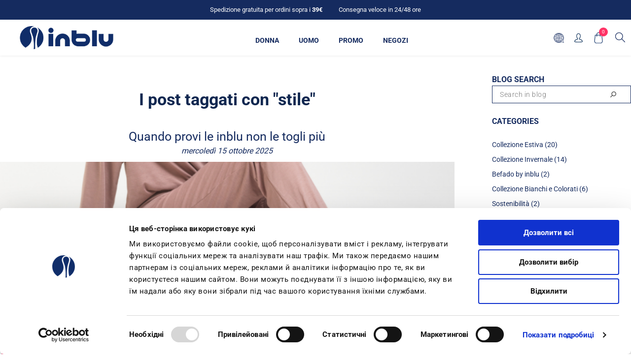

--- FILE ---
content_type: text/html; charset=utf-8
request_url: https://www.inblu.com/it/blog/tag/stile
body_size: 38803
content:



<!DOCTYPE html>
<html lang="it" dir="ltr" class="html-blog-page">
<head>
    <title>Blog | INBLU Shop Ufficiale</title>
    <meta http-equiv="Content-type" content="text/html;charset=UTF-8" />
    <meta name="description" content="Website ufficiale Inblu con informazioni sul brand, sul catalogo dei prodotti e acquisto online con consegna a casa" />
    <meta name="keywords" content="" />
    <meta name="generator" content="nopCommerce" />
    
    
   
    <meta name="viewport" content="width=device-width, initial-scale=1.0, minimum-scale=1.0, maximum-scale=2.0" />
    <link href='https://fonts.googleapis.com/css?family=Noto+Sans:400,700&display=swap' rel='stylesheet' type='text/css' />
    <meta name="google-site-verification" content="O1SEaVtmzzEcwJipOD9Fw4uEn-9o4dG53K_lpqTIXNE" />
<meta property="og:title" content="INBLU Shop Ufficiale" />
<meta property="og:title" content="INBLU Shop Ufficiale" />
<meta property="og:description" content="Website ufficiale Inblu con informazioni sul brand, sul catalogo dei prodotti e acquisto online con consegna a casa" />
<meta property="og:image" content="https://www.inblu.com/Themes/Avenue/Content/img/logo-socials.jpg" />
<meta property="og:type" content="website"/>
<meta property="og:url" content="https://www.inblu.com/it"/>
<meta name="twitter:card" content="summary_large_image">
<meta name="twitter:site" content="@inblu_official">
<meta name="twitter:creator" content="@inblu_official">
<meta name="twitter:title" content="INBLU Shop Ufficiale">
<meta name="twitter:description" content="Website ufficiale Inblu con informazioni sul brand, sul catalogo dei prodotti e acquisto online con consegna a casa">
<meta name="twitter:image:src" content="https://www.inblu.com/Themes/Avenue/Content/img/logo-socials.jpg"/>
<script id="Cookiebot" src="https://consent.cookiebot.com/uc.js" data-cbid="e98c16b8-318e-4e04-a0cf-015f63f774b0" type="text/javascript" async></script>

    

    
    
    
    
    

    


    

    <link rel="stylesheet" type="text/css" href="/css/9clbw1pr6fnrp-7rsy5ldw.styles.css?v=VgH--vpnx7m7o7G2gBC2Z6jA3Mc" />
    

<script async src="/Plugins/FoxNetSoft.GoogleAnalytics4/Scripts/GoogleAnalytics4.js"></script>
<script>
window.dataLayer = window.dataLayer || [];
var GA4_productImpressions = GA4_productImpressions || [];
var GA4_productDetails = GA4_productDetails || [];
var GA4_cartproducts = GA4_cartproducts || [];
var GA4_wishlistproducts = GA4_wishlistproducts || [];
</script>
<!-- Google Tag Manager -->
<script>(function(w,d,s,l,i){w[l]=w[l]||[];w[l].push({'gtm.start':
new Date().getTime(),event:'gtm.js'});var f=d.getElementsByTagName(s)[0],
j=d.createElement(s),dl=l!='dataLayer'?'&l='+l:'';j.async=true;j.src=
'https://www.googletagmanager.com/gtm.js?id='+i+dl;f.parentNode.insertBefore(j,f);
})(window,document,'script','dataLayer','GTM-T34HK343');</script>
<!-- End Google Tag Manager -->
<script async src="https://www.googletagmanager.com/gtag/js?id=AW-389461754"></script>
<script>
window.dataLayer = window.dataLayer || [];
function gtag() { dataLayer.push(arguments); }
gtag('js', new Date());
gtag('config', 'AW-389461754');
</script>
<script>
</script>


    
    
    
    <link rel="apple-touch-icon" sizes="180x180" href="/icons/icons_0/apple-touch-icon.png"><link rel="icon" type="image/png" sizes="32x32" href="/icons/icons_0/favicon-32x32.png"><link rel="icon" type="image/png" sizes="192x192" href="/icons/icons_0/android-chrome-192x192.png"><link rel="icon" type="image/png" sizes="16x16" href="/icons/icons_0/favicon-16x16.png"><link rel="manifest" href="/icons/icons_0/site.webmanifest"><link rel="mask-icon" href="/icons/icons_0/safari-pinned-tab.svg" color="#5bbad5"><link rel="shortcut icon" href="/icons/icons_0/favicon.ico"><meta name="msapplication-TileColor" content="#2d89ef"><meta name="msapplication-TileImage" content="/icons/icons_0/mstile-144x144.png"><meta name="msapplication-config" content="/icons/icons_0/browserconfig.xml"><meta name="theme-color" content="#ffffff">
    
    
    
</head>
<body class="blog-pages-body with-picture-thumbs ">
    <input name="__RequestVerificationToken" type="hidden" value="CfDJ8OEYinlQmclHkkp_Pwe6dQ3p0ec-ar95MKRYQUxHrkJWFOKiFfiCrBQX72j-p9PVBimsXHZhkhee3nKwacDUbxQvsd1NtvCcM8AJHGtHELQfJ3aJBEeMvkGUgrNot_2X5pmdjdRF3qfL1a88OULBRYo" />
    <div class=" loader-overlay">
        <div class="loader"></div>
    </div>
    

<!-- Facebook Pixel Code -->

<noscript>
    <img height="1" width="1" style="display:none"
         src="https://www.facebook.com/tr?id=1473119122918131%&ev=PageView&noscript=1" />
</noscript>
<!-- Google Tag Manager (noscript) -->
<noscript><iframe src="https://www.googletagmanager.com/ns.html?id=GTM-T34HK343" height="0" width="0" style="display:none;visibility:hidden"></iframe></noscript>
<!-- End Google Tag Manager (noscript) -->

<div class="ajax-loading-block-window" style="display: none" id="loader">
</div>
<div id="dialog-notifications-success"  role="status" aria-live="polite" aria-atomic="true" title="Notifica" style="display:none;">
</div>
<div id="dialog-notifications-error" role="alert" aria-live="assertive" aria-atomic="true" title="Errore" style="display:none;">
</div>
<div id="dialog-notifications-warning" role="alert" aria-live="assertive" aria-atomic="true" title="Avviso" style="display:none;">
</div>
<div id="bar-notification" class="bar-notification-container" role="status" aria-live="polite" aria-atomic="true" data-close="Chiudi">
</div>

<!--diamantea-->
<div class="productAddedToCartWindowDescription" id="template-notification" style="display:none">
    <p>Il prodotto è stato aggiunto al carrello<br><a href="{0}">carrello</a><span class="close custom" title="Chiudi">Continua lo shopping</span></p>
    <span class="close"></span>
    <div class="buttons">
        <a class="viewBasketLinkCustom" title="carrello" href="/it/cart">Carrello</a>
        <a class="continueShoppingLinkCustom" title="carrello continua" href="#">Continua lo shopping</a>
    </div>
</div>

<!--diamantea-->


<div class="master-wrapper-page items-per-row-three two-columns">
    

    <div class="overlayOffCanvas"></div>



<div class="header header-1">
    
    <div class="header-upper">
        <div class="header-centering">
            <div class="header-welcome-message">
                <span>Spedizione gratuita per ordini sopra i <strong>39€</strong></span>
                <span><a href="/it/spedizioni" title="consegna veloce">Consegna veloce in 24/48 ore</a></span>
            </div>




<ul class="header-social-icons">
        <li><a target="_blank" class="twitter" href="https://twitter.com/inblu_official" rel="noopener noreferrer"></a></li>
    
    
        <li><a target="_blank" class="facebook" href="https://www.facebook.com/inbluofficial/" rel="noopener noreferrer"></a></li>
    
    
    
    
        <li><a target="_blank" class="youtube" href="https://www.youtube.com/channel/UC30KzoLO55kw0xa_dAztfNA" rel="noopener noreferrer"></a></li>
    
    
</ul>            <div class="header-upper-centering">
                
            </div>
        </div>
    </div> 
    <div class="header-lower inblu">
        <div class="header-centering">
            <div class="header-logo">
                


<a href="/it" class="logo">
        <img title="" alt="Inblu" src="/Themes/Uptown/Content/img/logo.png">
</a>
            </div>
                <div class="header-menu-wrapper">
                    <div class="header-menu">
                        <div class="close-menu">
                            <span>Close</span>
                        </div>











    <ul class="mega-menu highlight"
        data-isRtlEnabled="false"
        data-enableClickForDropDown="false">


<li class="  ">

    <a href="/it/catalogo-donna" class="" title="Donna" ><span> Donna</span></a>

</li>

<li class="  ">

    <a href="/it/catalogo-uomo" class="" title="Uomo" ><span> Uomo</span></a>

</li>

<li class=" root-category ">

    <a href="/it/saldi" class="" title="Promo" ><span> Promo</span></a>

</li>

<li class="  ">

    <a href="/it/storesearch" class="" title="Negozi" ><span> Negozi</span></a>

</li>

<li class="mobile-only  ">

    <a href="/it/customer/info" class="" title="Account" ><span> Account</span></a>

</li>

<li class="mobile-only  ">

    <a href="/it/search" class="" title="Cerca" ><span> Cerca</span></a>

</li>
        
    </ul>
    <div class="menu-title"><span>Menu</span></div>
    <ul class="mega-menu-responsive highlight">


<li class="  ">

    <a href="/it/catalogo-donna" class="" title="Donna" ><span> Donna</span></a>

</li>

<li class="  ">

    <a href="/it/catalogo-uomo" class="" title="Uomo" ><span> Uomo</span></a>

</li>

<li class=" root-category ">

    <a href="/it/saldi" class="" title="Promo" ><span> Promo</span></a>

</li>

<li class="  ">

    <a href="/it/storesearch" class="" title="Negozi" ><span> Negozi</span></a>

</li>

<li class="mobile-only  ">

    <a href="/it/customer/info" class="" title="Account" ><span> Account</span></a>

</li>

<li class="mobile-only  ">

    <a href="/it/search" class="" title="Cerca" ><span> Cerca</span></a>

</li>
        
    </ul>
    <ul class="mega-menu abroad"
        data-isRtlEnabled="false"
        data-enableClickForDropDown="false">


<li class="  ">

    <a href="http://inblu.ua/index.php?id_lang=1" class="" title="&#x43A;&#x430;&#x442;&#x430;&#x43B;&#x43E;&#x433;" ><span> &#x43A;&#x430;&#x442;&#x430;&#x43B;&#x43E;&#x433;</span></a>

</li>

<li class="  ">

    <a href="/pl/storesearch" class="" title="SKLEPY STACJONARNE" ><span> SKLEPY STACJONARNE</span></a>

</li>

<li class="  ">

    <a href="/it/about-inblu" class="" title="About Inblu" ><span> About Inblu</span></a>

</li>

<li class="  ">

    <a href="/pl/ogloszenia" class="" title="OG&#x141;OSZENIA"  target="_blank" ><span> OG&#x141;OSZENIA</span></a>

</li>
        
    </ul>
    <div class="menu-title"><span>Menu</span></div>
    <ul class="mega-menu-responsive abroad">


<li class="  ">

    <a href="http://inblu.ua/index.php?id_lang=1" class="" title="&#x43A;&#x430;&#x442;&#x430;&#x43B;&#x43E;&#x433;" ><span> &#x43A;&#x430;&#x442;&#x430;&#x43B;&#x43E;&#x433;</span></a>

</li>

<li class="  ">

    <a href="/pl/storesearch" class="" title="SKLEPY STACJONARNE" ><span> SKLEPY STACJONARNE</span></a>

</li>

<li class="  ">

    <a href="/it/about-inblu" class="" title="About Inblu" ><span> About Inblu</span></a>

</li>

<li class="  ">

    <a href="/pl/ogloszenia" class="" title="OG&#x141;OSZENIA"  target="_blank" ><span> OG&#x141;OSZENIA</span></a>

</li>
        
    </ul>
                        



<ul class="header-social-icons">
        <li><a target="_blank" class="twitter" href="https://twitter.com/inblu_official" rel="noopener noreferrer"></a></li>
    
    
        <li><a target="_blank" class="facebook" href="https://www.facebook.com/inbluofficial/" rel="noopener noreferrer"></a></li>
    
    
    
    
        <li><a target="_blank" class="youtube" href="https://www.youtube.com/channel/UC30KzoLO55kw0xa_dAztfNA" rel="noopener noreferrer"></a></li>
    
    
</ul>
                    </div>
                </div>

            <div class="header-cart-search-wrapper">
                <div class="header-links-selectors-wrapper">
                    <div class="header-selectors-wrapper">
                        
                        
                        

    <div class="language-selector">
            <select id="customerlanguage" name="customerlanguage" onchange="setLocation(this.value);" aria-label="Selettore delle lingue"><option selected="selected" value="http://www.inblu.com/it/changelanguage/2?returnUrl=%2Fit%2Fblog%2Ftag%2Fstile">Italiano</option>
<option value="http://www.inblu.com/it/changelanguage/1?returnUrl=%2Fit%2Fblog%2Ftag%2Fstile">English</option>
<option value="http://www.inblu.com/it/changelanguage/4?returnUrl=%2Fit%2Fblog%2Ftag%2Fstile">Polski</option>
<option value="http://www.inblu.com/it/changelanguage/5?returnUrl=%2Fit%2Fblog%2Ftag%2Fstile">&#x423;&#x43A;&#x440;&#x430;&#x457;&#x43D;&#x441;&#x44C;&#x43A;&#x438;&#x439;</option>
<option value="http://www.inblu.com/it/changelanguage/3?returnUrl=%2Fit%2Fblog%2Ftag%2Fstile">&#x420;&#x443;&#x441;&#x441;&#x43A;&#x438;&#x439;</option>
</select>
    </div>

                        
                    </div>
                    <div class="header-links-wrapper">
                        
<div class="header-links">
	
    <div class="my-account-dropdown-wrapper">
            <a href="/it/login" class="my-account-opener login-link">Profilo</a>
        <div class="my-account-dropdown">
                <ul>
                    <li><a href="/it/login?returnUrl=%2Fit%2Fblog%2Ftag%2Fstile" class="ico-login">Accesso</a></li>
                        <li><a href="/it/register?returnUrl=%2Fit%2Fblog%2Ftag%2Fstile" class="ico-register">Registrati</a></li>
                </ul>
        </div>
    </div>
    
    
        
</div>

                    </div>
                </div>
            


<div class="cart-wrapper" id="flyout-cart" data-removeItemFromCartUrl="/it/UptownTheme/RemoveItemFromCart" data-flyoutCartUrl="/it/UptownTheme/FlyoutShoppingCart">
    <div id="topcartlink">
        <a href="/it/cart" class="ico-cart">
            <span class="cart-label">Carrello</span>
            <span class="cart-qty">0</span>
        </a>
        <a href="/it/cart" title="&#x20AC;0,00" class=" ico-cart-total">
            <span class="cart-total">Totale parziale: <strong>&#x20AC;0,00</strong></span>
        </a>
    </div>
    <div class="flyout-cart">
        <div class="mini-shopping-cart">
            <div class="count">
                    <div class="no-items-message">
                        Non ci sono articoli nel tuo carrello
                    </div>
            </div>
        </div>
    </div>
</div>  
                <div class="search-box store-search-box">
                    


<form method="get" id="small-search-box-form" action="/it/search">
        <input type="text" class="search-box-text" id="small-searchterms" autocomplete="off" name="q" placeholder="Cerca" aria-label="Cerca" />


   






<input type="hidden" class="instantSearchResourceElement"
       data-highlightFirstFoundElement="true"
       data-minKeywordLength="3"
       data-defaultProductSortOption="0"
       data-instantSearchUrl="/it/instantSearchFor"
       data-searchPageUrl="/it/search"
       data-searchInProductDescriptions="true"
       data-numberOfVisibleProducts="2"
       data-noResultsResourceText=" No data found."/>

        <button type="submit" class="button-1 search-box-button">Cerca</button>
            
</form>
                </div>
            </div>
          
        </div>
    </div>
</div>

    

    <div class="responsive-nav-wrapper-parent inblu">
        <div class="responsive-nav-wrapper">
            <div class="header-logo">
                


<a href="/it" class="logo">
        <img title="" alt="Inblu" src="/Themes/Uptown/Content/img/logo.png">
</a>
            </div>
            <div class="menu-title ">
                <span>Menu</span>
            </div>
            <div class="personal-button" id="header-links-opener">
                <span>Personal menu</span>
            </div>
            <div class="account-links" id="account-links">
                <span>Profilo</span>
            </div>
            <div class="filters-button">
                <span>Affina la ricerca</span>
            </div>
            <div class="search-wrap">
                <span>Cerca</span>
            </div>
        </div>
    </div>

    <div class="main-slider-wrapper">



    </div>

    

    <div class="master-wrapper-content" id="main" role="main">
        











<div id="product-ribbon-info" data-productid="0"
     data-productboxselector=".product-item, .item-holder"
     data-productboxpicturecontainerselector=".picture, .item-picture"
     data-productpagepicturesparentcontainerselector=".product-essential"
     data-productpagebugpicturecontainerselector=".picture"
     data-retrieveproductribbonsurl="/it/RetrieveProductRibbons">
</div>
        



<div id="color-squares-info"
     data-retrieve-color-squares-url="/it/UptownTheme/RetrieveColorSquares"
     data-product-attribute-change-url="/it/ShoppingCart/ProductDetails_AttributeChange"
     data-productbox-selector=".product-item"
     data-productbox-container-selector=".attribute-squares-wrapper"
     data-productbox-price-selector=".prices .actual-price">
</div>
        <div class="master-column-wrapper">
            




        <div class="center-2">
            
            

<div class="page blog-page">
    <div class="page-title">
        <a href="/blog/rss/2" class="link-rss" title="Clicca qui per essere informato automaticamente sull'aggiunta di nuovi prodotti al sito">RSS</a>
        <h1>
I post taggati con &quot;stile&quot;        </h1>
    </div>
    <div class="page-body">
        
        <div class="blog-posts">
                <div class="post">
                    






    <div class="rich-blog-image">
            <a href="/it/pantofole-inblu-trionfo-comfort" alt="Quando provi le inblu non le togli pi&#xF9;"><img src="/images/thumbs/0068359_inblu_foto 800x317_ (1)_900.png" title="Quando provi le inblu non le togli pi&#xF9;" alt="Quando provi le inblu non le togli pi&#xF9;" /></a>
    </div>

                    <div class="blog-post-item">
                        <div class="post-body">
                            <a class="post-title" href="/it/pantofole-inblu-trionfo-comfort">Quando provi le inblu non le togli pi&#xF9;</a>
                            <span class="post-date">mercoled&#xEC; 15 ottobre 2025</span>
                            <h2><span style="color: #e03e2d;"><strong>Con le pantofole inblu è il trionfo del comfort!</strong></span></h2>
<p>Le giornate si accorciano, le temperature si abbassano e cresce il desiderio di <strong>comfort</strong>, calore e momenti di relax: è il periodo perfetto per scoprire la collezione invernale di pantofole inblu che celebra il piacere di <strong>godersi ogni momento in casa</strong>.</p>
<h2><span style="color: #e03e2d;"><strong>Una collezione ampia e comodissima</strong></span></h2>
<p>La <strong>nuova collezione invernale </strong>unisce materiali soffici e linee. Dalle tonalità a quelle più vivaci, ogni modello è pensato per adattarsi a diversi stili e personalità. Ci sono le pantofole con ecopelliccia pensate per le più freddolose, quelle con applicazioni floreali per le chi attende l’arrivo della primavera tutto l’anno e gli immancabili disegni a cuori per le più romantiche.</p>
<p>Anche quest’anno nuovi modelli per la linea Ecofriends con tomaia realizzata dal riciclo delle bottiglie di plastica: perfette per chi ama l’ambiente, ma non vuole rinunciare a un mood minimal e confortevole.</p>
<h2><span style="color: #e03e2d;"><strong>Perché scegliere le pantofole inblu</strong></span></h2>
<p>Perché uniscono materiali di <strong>qualità</strong>, linee <strong>semplici </strong>e un <strong>design </strong>che non passa mai di moda. Sono l’alleato perfetto per chi cerca il massimo della comodità senza rinunciare a quel tocco di stile che non guasta mai, anche tra le mura di casa. Con le pantofole inblu, anche l’autunno può regalare <strong>morbidezza </strong>e <strong>colore</strong>: un invito a vivere ogni giornata con leggerezza e buonumore.</p>
<h2><span style="color: #e03e2d;"><strong>Hai già visto il nostro spot tv?</strong></span></h2>
<p>Il nuovo spot cattura l’essenza della stagione: il ritorno a casa dopo una giornata intensa, il momento in cui ci si concede una <strong>pausa</strong>, magari con una <strong>tisana </strong>calda o un buon <strong>libro</strong>. Viverlo con le inblu ai piedi trasforma ogni momento di <strong>relax </strong>nel trionfo del <strong>comfort</strong>.</p>
<p>Se non hai ancora visto lo spot, clicca <a href="https://www.youtube.com/watch?v=q_T-Xb2qky0">qui</a>.</p>
                        </div>
                    	
                        <div class="blog-details">
                                <div class="tags">
                                    <label>Tags:</label>
                                    <ul>
                                            <li><a href="/it/blog/tag/pantofole">pantofole</a></li>
                                                <li class="separator">,</li>
                                            <li><a href="/it/blog/tag/morbidezza">morbidezza</a></li>
                                                <li class="separator">,</li>
                                            <li><a href="/it/blog/tag/comfort">comfort</a></li>
                                                <li class="separator">,</li>
                                            <li><a href="/it/blog/tag/relax">relax</a></li>
                                                <li class="separator">,</li>
                                            <li><a href="/it/blog/tag/leggerezza">leggerezza</a></li>
                                                <li class="separator">,</li>
                                            <li><a href="/it/blog/tag/comodit%C3%A0">comodit&#xE0;</a></li>
                                                <li class="separator">,</li>
                                            <li><a href="/it/blog/tag/stile">stile</a></li>
                                    </ul>
                                </div>
                            <div class="buttons">
                            	<a href="/it/pantofole-inblu-trionfo-comfort" class="read-more">[dettagli</a>
                            </div>
                        </div>
                    	






<div class="post-footer">
        <div class="post-relations">
                <div class="category-list">
                    <label>Categories:</label>
                    <ul>
                            <li>
                                <a href="/it/blog/category/blog-collezione-invernale">Collezione Invernale</a>
                            </li>
                    </ul>
                </div>
        
        </div>

    <div class="post-actions">
            <a href="/it/pantofole-inblu-trionfo-comfort" class="read-more">Leggi di più</a>
        
            <ul class="share-post" id="share-buttons">
                    <li class="twitter">
                        <!-- Twitter -->
                        <a href="javascript:openShareWindow('https://twitter.com/share?url=http://www.inblu.com//it/pantofole-inblu-trionfo-comfort')" target="_blank">
                            <span class="flip"></span>
                            <span class="flop"></span>
                        </a>
                    </li>
                    <li class="facebook">
                        <!-- Facebook -->
                        <a href="javascript:openShareWindow('https://www.facebook.com/sharer.php?u=http://www.inblu.com//it/pantofole-inblu-trionfo-comfort')" target="_blank">
                            <span class="flip"></span>
                            <span class="flop"></span>
                        </a>
                    </li>
                    <li class="pinterest">
                        <!-- Pinterest -->
                        <a data-pin-do="buttonPin" data-pin-custom="true" data-pin-description="Quando provi le inblu non le togli pi&#xF9;"
                           data-pin-media="/images/thumbs/0068359_inblu_foto 800x317_ (1)_900.png" href="https://www.pinterest.com/pin/create/button/?url=http://www.inblu.com//it/pantofole-inblu-trionfo-comfort">
                            <span class="flip"></span>
                            <span class="flop"></span>
                        </a>
                    </li>
            </ul>
            
    </div>
</div>
                    </div>
                </div>
                <div class="post">
                    






    <div class="rich-blog-image">
            <a href="/it/estate-sta-finendo-energia-colorati-no" alt="L&#x2019;estate sta finendo? L&#x2019;energia dei Colorati no!"><img src="/images/thumbs/0067976_inblu_foto 800x317__900.png" title="L&#x2019;estate sta finendo? L&#x2019;energia dei Colorati no!" alt="L&#x2019;estate sta finendo? L&#x2019;energia dei Colorati no!" /></a>
    </div>

                    <div class="blog-post-item">
                        <div class="post-body">
                            <a class="post-title" href="/it/estate-sta-finendo-energia-colorati-no">L&#x2019;estate sta finendo? L&#x2019;energia dei Colorati no!</a>
                            <span class="post-date">gioved&#xEC; 11 settembre 2025</span>
                            <h2><span style="color: #e03e2d;">Affronta il cambio stagione con leggerezza</span></h2>
<p>Settembre porta con sé la voglia di novità, di rinnovare il guardaroba e di aggiungere un tocco di colore alle giornate che si fanno più fresche. inblu accompagna questa stagione con la linea <strong>Colorati</strong>, una collezione di zoccoli pensata per chi ama unire praticità e vivacità.</p>
<h2><span style="color: #e03e2d;"><strong>Una palette che mette di buonumore</strong></span></h2>
<p>Rosa, platino, argento, jeans e fucsia: tonalità brillanti e versatili che diventano protagoniste di modelli <strong>leggeri </strong>e <strong>comodi</strong>. Sono colori capaci di adattarsi a diversi look, perfetti per dare energia anche agli <strong>outfit </strong>più semplici. Ogni sfumatura è stata pensata per trasmettere personalità e stile, senza mai rinunciare alla comodità.</p>
<h2><span style="color: #e03e2d;"><strong>Perché scegliere i Colorati inblu</strong></span></h2>
<p>Perché queste ciabatte uniscono materiali di <strong>qualità</strong>, linee semplici e un design che non passa mai di moda. Sono l’alleato perfetto per chi cerca un equilibrio tra praticità e <strong>stile </strong>e desidera calzature in grado di accompagnare ogni passo con leggerezza.</p>
<p>Il plantare è in morbida <strong>pelle</strong>, anatomico e automodellante: l’imbottitura in <strong>memory</strong> si adatta alle forme del piede, per un appoggio come fatto su misura. E la suola? È in poliuretano, leggera e resistente, con un leggero tacco che aiuta a mantenere una postura comoda. Ti abbiamo convito?</p>
<p>Puoi vedere i nostri Colorati anche in <strong>Tv</strong>! Sono su <strong>Rai 1</strong>, durante <em>“Reazione a Catena”</em> presentati da Pino Insegno.</p>
                        </div>
                    	
                        <div class="blog-details">
                                <div class="tags">
                                    <label>Tags:</label>
                                    <ul>
                                            <li><a href="/it/blog/tag/colorati">colorati</a></li>
                                                <li class="separator">,</li>
                                            <li><a href="/it/blog/tag/leggerezza">leggerezza</a></li>
                                                <li class="separator">,</li>
                                            <li><a href="/it/blog/tag/praticit%C3%A0">praticit&#xE0;</a></li>
                                                <li class="separator">,</li>
                                            <li><a href="/it/blog/tag/comodit%C3%A0">comodit&#xE0;</a></li>
                                                <li class="separator">,</li>
                                            <li><a href="/it/blog/tag/stile">stile</a></li>
                                                <li class="separator">,</li>
                                            <li><a href="/it/blog/tag/look">look</a></li>
                                                <li class="separator">,</li>
                                            <li><a href="/it/blog/tag/outfit">outfit</a></li>
                                                <li class="separator">,</li>
                                            <li><a href="/it/blog/tag/qualit%C3%A0">qualit&#xE0;</a></li>
                                                <li class="separator">,</li>
                                            <li><a href="/it/blog/tag/memory">memory</a></li>
                                                <li class="separator">,</li>
                                            <li><a href="/it/blog/tag/rai">rai</a></li>
                                                <li class="separator">,</li>
                                            <li><a href="/it/blog/tag/tv">tv</a></li>
                                                <li class="separator">,</li>
                                            <li><a href="/it/blog/tag/pelle">pelle</a></li>
                                                <li class="separator">,</li>
                                            <li><a href="/it/blog/tag/ciabatte">ciabatte</a></li>
                                                <li class="separator">,</li>
                                            <li><a href="/it/blog/tag/zoccoli">zoccoli</a></li>
                                    </ul>
                                </div>
                            <div class="buttons">
                            	<a href="/it/estate-sta-finendo-energia-colorati-no" class="read-more">[dettagli</a>
                            </div>
                        </div>
                    	






<div class="post-footer">
        <div class="post-relations">
                <div class="category-list">
                    <label>Categories:</label>
                    <ul>
                            <li>
                                <a href="/it/blog/category/blog-collezione-bianchi-e-colorati">Collezione Bianchi e Colorati</a>
                            </li>
                    </ul>
                </div>
        
        </div>

    <div class="post-actions">
            <a href="/it/estate-sta-finendo-energia-colorati-no" class="read-more">Leggi di più</a>
        
            <ul class="share-post" id="share-buttons">
                    <li class="twitter">
                        <!-- Twitter -->
                        <a href="javascript:openShareWindow('https://twitter.com/share?url=http://www.inblu.com//it/estate-sta-finendo-energia-colorati-no')" target="_blank">
                            <span class="flip"></span>
                            <span class="flop"></span>
                        </a>
                    </li>
                    <li class="facebook">
                        <!-- Facebook -->
                        <a href="javascript:openShareWindow('https://www.facebook.com/sharer.php?u=http://www.inblu.com//it/estate-sta-finendo-energia-colorati-no')" target="_blank">
                            <span class="flip"></span>
                            <span class="flop"></span>
                        </a>
                    </li>
                    <li class="pinterest">
                        <!-- Pinterest -->
                        <a data-pin-do="buttonPin" data-pin-custom="true" data-pin-description="L&#x2019;estate sta finendo? L&#x2019;energia dei Colorati no!"
                           data-pin-media="/images/thumbs/0067976_inblu_foto 800x317__900.png" href="https://www.pinterest.com/pin/create/button/?url=http://www.inblu.com//it/estate-sta-finendo-energia-colorati-no">
                            <span class="flip"></span>
                            <span class="flop"></span>
                        </a>
                    </li>
            </ul>
            
    </div>
</div>
                    </div>
                </div>
                <div class="post">
                    






    <div class="rich-blog-image">
            <a href="/it/in-vacanza-con-inblu-sempre-con-te" alt="In vacanza con inblu: dal mattino alla sera sempre con te"><img src="/images/thumbs/0067467_inblu_foto 800x317 (2)_900.png" title="In vacanza con inblu: dal mattino alla sera sempre con te" alt="In vacanza con inblu: dal mattino alla sera sempre con te" /></a>
    </div>

                    <div class="blog-post-item">
                        <div class="post-body">
                            <a class="post-title" href="/it/in-vacanza-con-inblu-sempre-con-te">In vacanza con inblu: dal mattino alla sera sempre con te</a>
                            <span class="post-date">venerd&#xEC; 4 luglio 2025</span>
                            <h2><span style="color: #e03e2d;"><strong>Vacanze al mare? inblu ha il modello perfetto per ogni momento</strong></span></h2>
<p>L’estate è sinonimo di mare, relax e… tante occasioni per sfoggiare il giusto paio di scarpe! Che tu stia progettando una giornata in <strong>spiaggia</strong>, una <strong>vacanza </strong>sportiva o una serata <strong>elegante </strong>sotto le stelle, la collezione inblu è pronta ad accompagnarti ovunque, con stile e comodità. Scopriamo insieme quali modelli scegliere per goderci ogni momento senza rinunciare al comfort.</p>
<h2><span style="color: #e03e2d;"><strong>In spiaggia con leggerezza e colore</strong></span></h2>
<p>Per gli amanti del classico <a href="https://www.inblu.com/it/catalogo-donna-mare"><strong>infradito </strong></a>c’è l’iconica inblu: colorata, pratica e perfetta per camminare tra sabbia e lungomare. Se invece la tua vacanza è più dinamica, con passeggiate, giochi e avventure, scegli le <a href="https://www.inblu.com/it/inblu-ciabatte-mare-doppia-fascia-regolabile-ag12">ciabatte con doppia fascia regolabile&nbsp;</a>o quelle a fascia singola impreziosite da un tocco di originalità con <a href="https://www.inblu.com/it/inblu-ciabatte-mare-con-maxi-catena-cangiante-ag10">maxi catena cangiante</a>. Sono leggere, resistenti e si adattano a ogni calzata per un’estate… senza pensieri.</p>
<h2><span style="color: #e03e2d;"><strong>Vacanze esplorative? Sandali super comodi</strong></span></h2>
<p>Se ami scoprire nuove mete e <strong>camminare </strong>tra borghi e sentieri, i <a href="https://www.inblu.com/it/catalogo-donna-sandali">sandali </a>inblu sono la scelta giusta. Plantari in pelle morbida o con possibilità di regolazioni a strappo multiple garantiscono un comfort su misura anche dopo tante ore di passeggiata: prova il modello con <a href="https://www.inblu.com/it/inblu-sandali-cuciti-artigianalmente-regolabili-cn49">tre possibilità di regolazione</a> o la versione <a href="https://www.inblu.com/it/inblu-sandali-a-strappo-effetto-cucito-cn50">effetto cucito con tomaia in pelle</a>, ogni passo sarà una passeggiata di piacere.</p>
<h2><span style="color: #e03e2d;"><strong>Serate estive con zeppe eleganti e originali</strong></span></h2>
<p>Quando il sole cala e le luci della sera si accendono, arriva il momento di brillare con le <a href="https://www.inblu.com/it/catalogo-donna-zeppe">zeppe </a>inblu. Sempre eleganti, <strong>luminosissime </strong>grazie ai brillantini e impreziosite da dettagli esclusivi come la <a href="https://www.inblu.com/it/inblu-zeppe-fascia-incrociata-e-catena-el31">catena multicolore</a>, sono il mix perfetto tra stile e comodità. Pronte per accompagnarti in ogni festa, cena o passeggiata serale con un tocco di <strong>glamour </strong>unico.</p>
<p>Goditi l’estate con inblu. Scopri tutta la collezione <strong>mare </strong>e scegli il modello che ti accompagnerà in ogni avventura.</p>
                        </div>
                    	
                        <div class="blog-details">
                                <div class="tags">
                                    <label>Tags:</label>
                                    <ul>
                                            <li><a href="/it/blog/tag/estate">estate</a></li>
                                                <li class="separator">,</li>
                                            <li><a href="/it/blog/tag/inblu">inblu</a></li>
                                                <li class="separator">,</li>
                                            <li><a href="/it/blog/tag/sandali">sandali</a></li>
                                                <li class="separator">,</li>
                                            <li><a href="/it/blog/tag/infradito">infradito</a></li>
                                                <li class="separator">,</li>
                                            <li><a href="/it/blog/tag/zeppe">zeppe</a></li>
                                                <li class="separator">,</li>
                                            <li><a href="/it/blog/tag/stile">stile</a></li>
                                                <li class="separator">,</li>
                                            <li><a href="/it/blog/tag/comodit%C3%A0">comodit&#xE0;</a></li>
                                                <li class="separator">,</li>
                                            <li><a href="/it/blog/tag/leggerezza">leggerezza</a></li>
                                                <li class="separator">,</li>
                                            <li><a href="/it/blog/tag/brillare">brillare</a></li>
                                                <li class="separator">,</li>
                                            <li><a href="/it/blog/tag/mare">mare</a></li>
                                    </ul>
                                </div>
                            <div class="buttons">
                            	<a href="/it/in-vacanza-con-inblu-sempre-con-te" class="read-more">[dettagli</a>
                            </div>
                        </div>
                    	






<div class="post-footer">
        <div class="post-relations">
                <div class="category-list">
                    <label>Categories:</label>
                    <ul>
                            <li>
                                <a href="/it/blog/category/blog-collezione-estiva">Collezione Estiva</a>
                            </li>
                    </ul>
                </div>
        
        </div>

    <div class="post-actions">
            <a href="/it/in-vacanza-con-inblu-sempre-con-te" class="read-more">Leggi di più</a>
        
            <ul class="share-post" id="share-buttons">
                    <li class="twitter">
                        <!-- Twitter -->
                        <a href="javascript:openShareWindow('https://twitter.com/share?url=http://www.inblu.com//it/in-vacanza-con-inblu-sempre-con-te')" target="_blank">
                            <span class="flip"></span>
                            <span class="flop"></span>
                        </a>
                    </li>
                    <li class="facebook">
                        <!-- Facebook -->
                        <a href="javascript:openShareWindow('https://www.facebook.com/sharer.php?u=http://www.inblu.com//it/in-vacanza-con-inblu-sempre-con-te')" target="_blank">
                            <span class="flip"></span>
                            <span class="flop"></span>
                        </a>
                    </li>
                    <li class="pinterest">
                        <!-- Pinterest -->
                        <a data-pin-do="buttonPin" data-pin-custom="true" data-pin-description="In vacanza con inblu: dal mattino alla sera sempre con te"
                           data-pin-media="/images/thumbs/0067467_inblu_foto 800x317 (2)_900.png" href="https://www.pinterest.com/pin/create/button/?url=http://www.inblu.com//it/in-vacanza-con-inblu-sempre-con-te">
                            <span class="flip"></span>
                            <span class="flop"></span>
                        </a>
                    </li>
            </ul>
            
    </div>
</div>
                    </div>
                </div>
                <div class="post">
                    






    <div class="rich-blog-image">
            <a href="/it/inblu-sempre-con-te-a-ogni-passo-anche-estate" alt="inblu con te ad ogni passo anche d&#x2019;estate!"><img src="/images/thumbs/0067458_inblu_foto 800x567 (2)_900.png" title="inblu con te ad ogni passo anche d&#x2019;estate!" alt="inblu con te ad ogni passo anche d&#x2019;estate!" /></a>
    </div>

                    <div class="blog-post-item">
                        <div class="post-body">
                            <a class="post-title" href="/it/inblu-sempre-con-te-a-ogni-passo-anche-estate">inblu con te ad ogni passo anche d&#x2019;estate!</a>
                            <span class="post-date">mercoled&#xEC; 18 giugno 2025</span>
                            <h2><span style="color: #e03e2d;"><strong>Scegli l’inblu perfetta per te</strong></span></h2>
<p>Le giornate si allungano e arriva subito la voglia di uscire, fare tardi la sera e pensare alle <strong>vacanze</strong>. È ufficiale: la stagione più leggera dell’anno è iniziata e con lei il momento perfetto per riscoprire il piacere delle inblu. <strong>Comode</strong>, <strong>fresche </strong>e super <strong>stilose</strong>, sono il mix perfetto tra il <strong>design 100% italiano</strong> e una <strong>produzione europea </strong>attenta a ogni dettaglio. Le progettiamo pensando a ogni momento della tua estate: dalle passeggiate in centro agli aperitivi sul lungomare, passando per le tue giornate in ufficio.&nbsp;</p>
<p>&nbsp;</p>
<h2><span style="color: #e03e2d;"><strong>Modelli che seguono il ritmo dell’estate</strong></span></h2>
<p>Doppia fibbia, fasce incrociate o l’ultima novità 2025 con incrocio + fascia regolabile: ogni modello è pensato per adattarsi al tuo ritmo, sempre con <strong>stile</strong>. E non finisce qui, abbiamo studiato forme nuove per offrire stabilità, libertà e look sempre attuali: modelli con <strong>l’elastico</strong>, pratiche da infilare al volo per non perdere neanche un momento delle tue uscite in relax e <strong>zeppe </strong>leggerissime.</p>
<p>&nbsp;</p>
<h2><span style="color: #e03e2d;"><strong>Materiali ricercati, dettagli che fanno la differenza</strong></span></h2>
<p>Lavoriamo ogni stagione per portare in collezione materiali sempre più <strong>leggeri </strong>e alla <strong>moda</strong>. Come le finiture <strong>luminose </strong>delle <strong><a href="https://www.inblu.com/it/inblu-ciabatte-doppia-fascia-cangiante-nr03">ciabatte doppia fascia cangiante</a></strong> o i dettagli rock delle <a href="https://www.inblu.com/it/inblu-ciabatte-fibbia-tonda-e-borchie-dorate-cp53"><strong>ciabatte fibbia tonda e borchie dorate</strong></a>. Non mancano i modelli con <strong>plantare in vera pelle</strong>, ideali per chi vuole comfort durante tutta la giornata.</p>
<p>&nbsp;</p>
<h2><span style="color: #e03e2d;"><strong>Colori, fantasie e un tocco di luce</strong></span></h2>
<p>La collezione di ciabatte inblu parla anche a chi ama divertirsi con il colore e brillare sotto il sole. Le fantasie <strong><a href="https://www.inblu.com/it/inblu-ciabatte-doppia-fascia-fantasia-multicolore-nr02">multicolore </a></strong>dei nostri modelli portano energia e buonumore, mentre gli strass e i brillantini sono perfetti per chi non rinuncia a un tocco glam. Scegli la tua preferita, abbinala con leggerezza… e sei pronta per l’estate!</p>
                        </div>
                    	
                        <div class="blog-details">
                                <div class="tags">
                                    <label>Tags:</label>
                                    <ul>
                                            <li><a href="/it/blog/tag/estate">estate</a></li>
                                                <li class="separator">,</li>
                                            <li><a href="/it/blog/tag/inblu">inblu</a></li>
                                                <li class="separator">,</li>
                                            <li><a href="/it/blog/tag/ciabatte">ciabatte</a></li>
                                                <li class="separator">,</li>
                                            <li><a href="/it/blog/tag/stile">stile</a></li>
                                                <li class="separator">,</li>
                                            <li><a href="/it/blog/tag/comodit%C3%A0">comodit&#xE0;</a></li>
                                                <li class="separator">,</li>
                                            <li><a href="/it/blog/tag/leggerezza">leggerezza</a></li>
                                                <li class="separator">,</li>
                                            <li><a href="/it/blog/tag/ufficio">ufficio</a></li>
                                                <li class="separator">,</li>
                                            <li><a href="/it/blog/tag/aperitivo">aperitivo</a></li>
                                                <li class="separator">,</li>
                                            <li><a href="/it/blog/tag/mare">mare</a></li>
                                    </ul>
                                </div>
                            <div class="buttons">
                            	<a href="/it/inblu-sempre-con-te-a-ogni-passo-anche-estate" class="read-more">[dettagli</a>
                            </div>
                        </div>
                    	






<div class="post-footer">
        <div class="post-relations">
                <div class="category-list">
                    <label>Categories:</label>
                    <ul>
                            <li>
                                <a href="/it/blog/category/blog-collezione-estiva">Collezione Estiva</a>
                            </li>
                    </ul>
                </div>
        
        </div>

    <div class="post-actions">
            <a href="/it/inblu-sempre-con-te-a-ogni-passo-anche-estate" class="read-more">Leggi di più</a>
        
            <ul class="share-post" id="share-buttons">
                    <li class="twitter">
                        <!-- Twitter -->
                        <a href="javascript:openShareWindow('https://twitter.com/share?url=http://www.inblu.com//it/inblu-sempre-con-te-a-ogni-passo-anche-estate')" target="_blank">
                            <span class="flip"></span>
                            <span class="flop"></span>
                        </a>
                    </li>
                    <li class="facebook">
                        <!-- Facebook -->
                        <a href="javascript:openShareWindow('https://www.facebook.com/sharer.php?u=http://www.inblu.com//it/inblu-sempre-con-te-a-ogni-passo-anche-estate')" target="_blank">
                            <span class="flip"></span>
                            <span class="flop"></span>
                        </a>
                    </li>
                    <li class="pinterest">
                        <!-- Pinterest -->
                        <a data-pin-do="buttonPin" data-pin-custom="true" data-pin-description="inblu con te ad ogni passo anche d&#x2019;estate!"
                           data-pin-media="/images/thumbs/0067458_inblu_foto 800x567 (2)_900.png" href="https://www.pinterest.com/pin/create/button/?url=http://www.inblu.com//it/inblu-sempre-con-te-a-ogni-passo-anche-estate">
                            <span class="flip"></span>
                            <span class="flop"></span>
                        </a>
                    </li>
            </ul>
            
    </div>
</div>
                    </div>
                </div>
                <div class="post">
                    






    <div class="rich-blog-image">
            <a href="/it/dual-density-inblu-quando-le-provi-non-lt-goli-piu" alt="Dual Density inblu: quando le provi non le togli pi&#xF9;"><img src="/images/thumbs/0067307_inblu_foto 800x567_900.png" title="Dual Density inblu: quando le provi non le togli pi&#xF9;" alt="Dual Density inblu: quando le provi non le togli pi&#xF9;" /></a>
    </div>

                    <div class="blog-post-item">
                        <div class="post-body">
                            <a class="post-title" href="/it/dual-density-inblu-quando-le-provi-non-lt-goli-piu">Dual Density inblu: quando le provi non le togli pi&#xF9;</a>
                            <span class="post-date">luned&#xEC; 28 aprile 2025</span>
                            <h2><span style="color: #e03e2d;">Da 50 anni di esperienza nascono le nuove Dual Density</span></h2>
<p>Da oltre <strong>50 anni</strong>, Inblu porta comfort nelle case degli italiani. A Verolanuova, in provincia di Brescia, i nostri <strong>ingegneri </strong>e <strong>stilisti </strong>lavorano ogni giorno per progettare prodotti tecnologicamente avanzati e selezionare materiali di alta <strong>qualità</strong>, unendo <strong>comfort</strong>, <strong>durata </strong>e <strong>stile</strong>. Tutte le nostre calzature vengono prodotte in <strong>Europa</strong>.</p>
<p>Quest’anno abbiamo unito tutta la nostra esperienza e competenza per creare una <strong>nuova linea</strong> di ciabatte e infradito pronta ad essere la protagonista dell’estate: il suo nome è Dual Density.</p>
<p>&nbsp;</p>
<h2><span style="color: #e03e2d;">Dual Density inbu: morbide dentro, resistenti fuori</span></h2>
<p>Perché le chiamiamo <a href="https://www.inblu.com/it/dual-density-2">Dual Density</a>? Perché sono morbide dentro e resistenti fuori! Le Dual Density sono realizzate con una nuova tecnologia rivoluzionaria che permette di unire senza colla una suola durevole e resistente a un plantare morbido e massaggiante, garantendo flessibilità e leggerezza mai viste prima!</p>
<p>&nbsp;</p>
<p>La linea comprende tre tipologie di ciabatte e un infradito, proposte in <strong>colori</strong> super estivi, pronti a conquistarti!</p>
<p>&nbsp;</p>
<h2><span style="color: #e03e2d;">Sono le star della tv!</span></h2>
<p>Dai primi di maggio, le Dual Density sono protagoniste del nuovo <strong>Spot Tv</strong> nei programmi più amati di <strong>Rai</strong> e <strong>Mediaset</strong> pronto a mostrarti che… <strong>Quando provi le inblu non le togli più!</strong></p>
<p>Sei già curiosa di provarle? Scoprile nella sezione dedicata sullo <strong>shop online</strong> e trova quella che fa per te.</p>
<p>&nbsp;</p>
<h2><span style="color: #e03e2d;">Non solo Dual Density: una nuova collezione tutta da scoprire</span></h2>
<p>La nostra missione è soddisfare chi cerca una calzatura comoda e allo stesso tempo trendy, perfetta per ogni occasione, per questo anche quest’anno proponiamo una nuova collezione Primavera Estate ampia e variegata: zeppe, infradito, ciabatte e sandali pensate per donare comfort assoluto. Dettagli di stile, dalle catene ai brillantini, inserti in jeans o fiorati ti aspettano sul nostro <a href="https://www.inblu.com/it/catalogo-donna">sito</a>.</p>
                        </div>
                    	
                        <div class="blog-details">
                                <div class="tags">
                                    <label>Tags:</label>
                                    <ul>
                                            <li><a href="/it/blog/tag/inblu">inblu</a></li>
                                                <li class="separator">,</li>
                                            <li><a href="/it/blog/tag/dual%20density">dual density</a></li>
                                                <li class="separator">,</li>
                                            <li><a href="/it/blog/tag/moda">moda</a></li>
                                                <li class="separator">,</li>
                                            <li><a href="/it/blog/tag/nuovo">nuovo</a></li>
                                                <li class="separator">,</li>
                                            <li><a href="/it/blog/tag/colore">colore</a></li>
                                                <li class="separator">,</li>
                                            <li><a href="/it/blog/tag/fascia">fascia</a></li>
                                                <li class="separator">,</li>
                                            <li><a href="/it/blog/tag/ciabatta">ciabatta</a></li>
                                                <li class="separator">,</li>
                                            <li><a href="/it/blog/tag/infradito">infradito</a></li>
                                                <li class="separator">,</li>
                                            <li><a href="/it/blog/tag/suola">suola</a></li>
                                                <li class="separator">,</li>
                                            <li><a href="/it/blog/tag/plantare">plantare</a></li>
                                                <li class="separator">,</li>
                                            <li><a href="/it/blog/tag/flessibilit%C3%A0">flessibilit&#xE0;</a></li>
                                                <li class="separator">,</li>
                                            <li><a href="/it/blog/tag/leggerezza">leggerezza</a></li>
                                                <li class="separator">,</li>
                                            <li><a href="/it/blog/tag/tecnologia">tecnologia</a></li>
                                                <li class="separator">,</li>
                                            <li><a href="/it/blog/tag/colla">colla</a></li>
                                                <li class="separator">,</li>
                                            <li><a href="/it/blog/tag/durevole">durevole</a></li>
                                                <li class="separator">,</li>
                                            <li><a href="/it/blog/tag/massaggiante">massaggiante</a></li>
                                                <li class="separator">,</li>
                                            <li><a href="/it/blog/tag/morbido">morbido</a></li>
                                                <li class="separator">,</li>
                                            <li><a href="/it/blog/tag/tv">tv</a></li>
                                                <li class="separator">,</li>
                                            <li><a href="/it/blog/tag/spot">spot</a></li>
                                                <li class="separator">,</li>
                                            <li><a href="/it/blog/tag/collezione">collezione</a></li>
                                                <li class="separator">,</li>
                                            <li><a href="/it/blog/tag/benessere">benessere</a></li>
                                                <li class="separator">,</li>
                                            <li><a href="/it/blog/tag/stile">stile</a></li>
                                                <li class="separator">,</li>
                                            <li><a href="/it/blog/tag/zeppe">zeppe</a></li>
                                                <li class="separator">,</li>
                                            <li><a href="/it/blog/tag/stagione">stagione</a></li>
                                                <li class="separator">,</li>
                                            <li><a href="/it/blog/tag/esperienza">esperienza</a></li>
                                                <li class="separator">,</li>
                                            <li><a href="/it/blog/tag/shop">shop</a></li>
                                                <li class="separator">,</li>
                                            <li><a href="/it/blog/tag/online">online</a></li>
                                    </ul>
                                </div>
                            <div class="buttons">
                            	<a href="/it/dual-density-inblu-quando-le-provi-non-lt-goli-piu" class="read-more">[dettagli</a>
                            </div>
                        </div>
                    	






<div class="post-footer">
        <div class="post-relations">
                <div class="category-list">
                    <label>Categories:</label>
                    <ul>
                            <li>
                                <a href="/it/blog/category/blog-collezione-estiva">Collezione Estiva</a>
                            </li>
                    </ul>
                </div>
        
        </div>

    <div class="post-actions">
            <a href="/it/dual-density-inblu-quando-le-provi-non-lt-goli-piu" class="read-more">Leggi di più</a>
        
            <ul class="share-post" id="share-buttons">
                    <li class="twitter">
                        <!-- Twitter -->
                        <a href="javascript:openShareWindow('https://twitter.com/share?url=http://www.inblu.com//it/dual-density-inblu-quando-le-provi-non-lt-goli-piu')" target="_blank">
                            <span class="flip"></span>
                            <span class="flop"></span>
                        </a>
                    </li>
                    <li class="facebook">
                        <!-- Facebook -->
                        <a href="javascript:openShareWindow('https://www.facebook.com/sharer.php?u=http://www.inblu.com//it/dual-density-inblu-quando-le-provi-non-lt-goli-piu')" target="_blank">
                            <span class="flip"></span>
                            <span class="flop"></span>
                        </a>
                    </li>
                    <li class="pinterest">
                        <!-- Pinterest -->
                        <a data-pin-do="buttonPin" data-pin-custom="true" data-pin-description="Dual Density inblu: quando le provi non le togli pi&#xF9;"
                           data-pin-media="/images/thumbs/0067307_inblu_foto 800x567_900.png" href="https://www.pinterest.com/pin/create/button/?url=http://www.inblu.com//it/dual-density-inblu-quando-le-provi-non-lt-goli-piu">
                            <span class="flip"></span>
                            <span class="flop"></span>
                        </a>
                    </li>
            </ul>
            
    </div>
</div>
                    </div>
                </div>
                <div class="post">
                    






    <div class="rich-blog-image">
            <a href="/it/comfort-qualita-inblu" alt="Trova la pantofola perfetta per te"><img src="/images/thumbs/0062625_inblu_foto 800x317_900.png" title="Trova la pantofola perfetta per te" alt="Trova la pantofola perfetta per te" /></a>
    </div>

                    <div class="blog-post-item">
                        <div class="post-body">
                            <a class="post-title" href="/it/comfort-qualita-inblu">Trova la pantofola perfetta per te</a>
                            <span class="post-date">luned&#xEC; 10 febbraio 2025</span>
                            <h2><span style="color: #ff0000;"><strong>Il comfort e la qualità che solo inblu ti sa dare</strong></span></h2>
<p>Questo è un periodo di passaggio, dove il sole si diverte a giocare a nascondino nel cielo grigio e le giornate sono ancora rigide ma con piccoli accenni di colore. In bilico tra il freddo inverno e l'arrivo della primavera, inblu ha la soluzione adatta a ogni evenienza: pantofole versatili e resistenti che sanno donarti tutti il comfort del quale hai bisogno!</p>
<p>&nbsp;</p>
<h2><span style="color: #ff0000;"><strong>Da oltre 50 anni inblu porta la comodità nelle case degli italiani</strong></span></h2>
<p>I nostri ingegneri e stilisti <strong>in Italia</strong> lavorano ogni giorno per sviluppare un prodotto <strong>tecnologicamente</strong> <strong>avanzato</strong> e ricercare <strong>materiali accuratamente selezionati</strong> combinando la <strong>morbidezza</strong> a un <strong>design sempre alla moda</strong>. La nostra missione è proporre sempre qualcosa di nuovo e adatto alle esigenze di tutti, per questo la nostra collezione è sempre ampia e variegata.</p>
<p>&nbsp;</p>
<h2><span style="color: #ff0000;"><strong>Una pantofola per occasione</strong></span></h2>
<p>Leggere e resistenti, le pantofole inblu sono sempre con te per regalarti comodità e stile.</p>
<p>Nel mese dell’amore, se cerchi un regalo per San Valentino, le <a href="https://www.inblu.com/it/inblu-pantofole-bordo-ecopelliccia-e-cuore-od11-066">calde pantofole con bordo in ecopelliccia</a> e cuore brillantinato potrebbero essere la scelta vincente!</p>
<p>Le preferisci con uno stile più semplice ed elegante? Allora le <a href="https://www.inblu.com/it/catalogo-donna#/specFilters=13m!#-!3889&amp;pageSize=48&amp;orderBy=0&amp;pageNumber=1">pantofole con ricamo a fiori </a>fanno proprio per te!</p>
<p>Se invece vuoi farti trovare pronta per Carnevale, le <a href="https://www.inblu.com/it/inblu-pantofole-farfalle-colorate-lv09-004">pantofole colorate con farfalle </a>sono perfette per questa occasione!</p>
<p>Se invece sei già in cerca di freschezza, prova i Colorati con plantare in vera pelle: leggeri, flessibili e facilissimi da pulire (basta una passata di spugna!).</p>
<p>&nbsp;</p>
<h2><span style="color: #ff0000;"><strong>Per il mese più corto dell’anno, inblu accorcia i prezzi!</strong></span></h2>
<p>Nel mese con il clima più matto dell’anno inblu ha preparato un’imperdibile offerta per te! Belle, leggere e comode e anche in sconto! Tutta la collezione invernale è scontata su <a href="https://www.inblu.com/it/">inblu.com</a>. Che aspetti? Scegli i tuoi modelli preferiti!</p>
                        </div>
                    	
                        <div class="blog-details">
                                <div class="tags">
                                    <label>Tags:</label>
                                    <ul>
                                            <li><a href="/it/blog/tag/inblu">inblu</a></li>
                                                <li class="separator">,</li>
                                            <li><a href="/it/blog/tag/pantofole">pantofole</a></li>
                                                <li class="separator">,</li>
                                            <li><a href="/it/blog/tag/classiche">classiche</a></li>
                                                <li class="separator">,</li>
                                            <li><a href="/it/blog/tag/qualit%C3%A0">qualit&#xE0;</a></li>
                                                <li class="separator">,</li>
                                            <li><a href="/it/blog/tag/comfort">comfort</a></li>
                                                <li class="separator">,</li>
                                            <li><a href="/it/blog/tag/comodit%C3%A0">comodit&#xE0;</a></li>
                                                <li class="separator">,</li>
                                            <li><a href="/it/blog/tag/resistenti">resistenti</a></li>
                                                <li class="separator">,</li>
                                            <li><a href="/it/blog/tag/resistenza">resistenza</a></li>
                                                <li class="separator">,</li>
                                            <li><a href="/it/blog/tag/morbidezza">morbidezza</a></li>
                                                <li class="separator">,</li>
                                            <li><a href="/it/blog/tag/versatili">versatili</a></li>
                                                <li class="separator">,</li>
                                            <li><a href="/it/blog/tag/leggere">leggere</a></li>
                                                <li class="separator">,</li>
                                            <li><a href="/it/blog/tag/calore">calore</a></li>
                                                <li class="separator">,</li>
                                            <li><a href="/it/blog/tag/saldo">saldo</a></li>
                                                <li class="separator">,</li>
                                            <li><a href="/it/blog/tag/stile">stile</a></li>
                                    </ul>
                                </div>
                            <div class="buttons">
                            	<a href="/it/comfort-qualita-inblu" class="read-more">[dettagli</a>
                            </div>
                        </div>
                    	






<div class="post-footer">
        <div class="post-relations">
                <div class="category-list">
                    <label>Categories:</label>
                    <ul>
                            <li>
                                <a href="/it/blog/category/blog-collezione-invernale">Collezione Invernale</a>
                            </li>
                    </ul>
                </div>
        
        </div>

    <div class="post-actions">
            <a href="/it/comfort-qualita-inblu" class="read-more">Leggi di più</a>
        
            <ul class="share-post" id="share-buttons">
                    <li class="twitter">
                        <!-- Twitter -->
                        <a href="javascript:openShareWindow('https://twitter.com/share?url=http://www.inblu.com//it/comfort-qualita-inblu')" target="_blank">
                            <span class="flip"></span>
                            <span class="flop"></span>
                        </a>
                    </li>
                    <li class="facebook">
                        <!-- Facebook -->
                        <a href="javascript:openShareWindow('https://www.facebook.com/sharer.php?u=http://www.inblu.com//it/comfort-qualita-inblu')" target="_blank">
                            <span class="flip"></span>
                            <span class="flop"></span>
                        </a>
                    </li>
                    <li class="pinterest">
                        <!-- Pinterest -->
                        <a data-pin-do="buttonPin" data-pin-custom="true" data-pin-description="Trova la pantofola perfetta per te"
                           data-pin-media="/images/thumbs/0062625_inblu_foto 800x317_900.png" href="https://www.pinterest.com/pin/create/button/?url=http://www.inblu.com//it/comfort-qualita-inblu">
                            <span class="flip"></span>
                            <span class="flop"></span>
                        </a>
                    </li>
            </ul>
            
    </div>
</div>
                    </div>
                </div>
                <div class="post">
                    






    <div class="rich-blog-image">
            <a href="/it/gennaio-e-il-fascino-inverno" alt="Strategie antifreddo per un gennaio all&#x2019;insegna della comodit&#xE0;!"><img src="/images/thumbs/0062620_inblu_foto 800x317_900.png" title="Strategie antifreddo per un gennaio all&#x2019;insegna della comodit&#xE0;!" alt="Strategie antifreddo per un gennaio all&#x2019;insegna della comodit&#xE0;!" /></a>
    </div>

                    <div class="blog-post-item">
                        <div class="post-body">
                            <a class="post-title" href="/it/gennaio-e-il-fascino-inverno">Strategie antifreddo per un gennaio all&#x2019;insegna della comodit&#xE0;!</a>
                            <span class="post-date">mercoled&#xEC; 15 gennaio 2025</span>
                            <h2><span style="color: #ff0000;">Gennaio e il fascino dell'inverno</span></h2>
<p>Gennaio porta con sé il fascino dell’inverno: giornate <strong>fredde</strong>, serate da passare a casa e quella voglia di <strong>coccolarci</strong> con tutto ciò che è confortevole. Che tu stia cercando soluzioni per affrontare il freddo fuori o dentro casa, la parola d’ordine è una sola: inblu! Con i giusti alleati di stile, come pantofole in ecopelliccia o pratici stivaletti, anche l'inverno diventa una stagione da amare.</p>
<h2><span style="color: #ff0000;"><strong>Dentro casa: coccole di morbidezza</strong></span></h2>
<p>Cosa c’è di meglio di una serata in casa, avvolti nel <strong>calore</strong> di una coperta e nella <strong>morbidezza</strong> di pantofole in ecopelliccia? Queste pantofole sono il mix perfetto tra eleganza e funzionalità: soffici al tatto, garantiscono quel comfort che trasforma ogni passo in un momento di relax.</p>
<p>Inoltre, grazie ai materiali di <strong>qualità</strong> e al <strong>design</strong> curato, sono ideali per chi vuole sentirsi sempre al top, anche quando si rilassa. Perfette per accompagnarti durante una pausa con una tazza di tè fumante o mentre ti concedi una maratona di film, le pantofole in ecopelliccia di inblu sanno come farti sentire coccolato, ogni giorno.</p>
<h2><span style="color: #ff0000;"><strong>Fuori casa: stile e praticità a prova di freddo</strong></span></h2>
<p>E quando è ora di affrontare l’aria frizzante di gennaio, non c'è soluzione migliore degli <strong>stivali con ecopelliccia</strong> di inblu, capaci di unire <strong>stile</strong> e praticità.</p>
<p>La sensazione di calore avvolgente è garantita, così come la comodità, anche nelle giornate più lunghe e dinamiche.</p>
<p>Abbinali a un cappotto oversize e a una sciarpa avvolgente per un look chic e funzionale, perfetto per affrontare l'inverno con il sorriso.</p>
<h2><span style="color: #ff0000;"><strong>I tuoi nuovi alleati contro il freddo!</strong></span></h2>
<p>Che si tratti delle pantofole per i momenti di relax o delle pantoscarpe per le avventure quotidiane, inblu è sinonimo di qualità e attenzione ai dettagli. Ogni prodotto è pensato per offrire il massimo del comfort senza rinunciare allo stile, rendendo ogni giornata un po’ più speciale.</p>
<p>Questo gennaio, rendi il freddo un alleato: con la morbidezza e il calore delle soluzioni inblu, ogni momento diventa un’occasione per sentirsi bene, ovunque tu sia!</p>
<p>Scopri tutti i modelli inblu in ecopelliccia e realizzati con altri materiali caldi e morbidi sul nosto <a href="https://www.inblu.com/it/catalogo-donna">sito</a>... Sono anche iniziati i <strong>saldi</strong>! Cosa volere di più!</p>
<p><strong> </strong></p>
                        </div>
                    	
                        <div class="blog-details">
                                <div class="tags">
                                    <label>Tags:</label>
                                    <ul>
                                            <li><a href="/it/blog/tag/comodit%C3%A0">comodit&#xE0;</a></li>
                                                <li class="separator">,</li>
                                            <li><a href="/it/blog/tag/confortevole">confortevole</a></li>
                                                <li class="separator">,</li>
                                            <li><a href="/it/blog/tag/inblu">inblu</a></li>
                                                <li class="separator">,</li>
                                            <li><a href="/it/blog/tag/stivali">stivali</a></li>
                                                <li class="separator">,</li>
                                            <li><a href="/it/blog/tag/stivaletti">stivaletti</a></li>
                                                <li class="separator">,</li>
                                            <li><a href="/it/blog/tag/pantofole">pantofole</a></li>
                                                <li class="separator">,</li>
                                            <li><a href="/it/blog/tag/ecopelliccia">ecopelliccia</a></li>
                                                <li class="separator">,</li>
                                            <li><a href="/it/blog/tag/morbidezza">morbidezza</a></li>
                                                <li class="separator">,</li>
                                            <li><a href="/it/blog/tag/comfort">comfort</a></li>
                                                <li class="separator">,</li>
                                            <li><a href="/it/blog/tag/freddo">freddo</a></li>
                                                <li class="separator">,</li>
                                            <li><a href="/it/blog/tag/stile">stile</a></li>
                                    </ul>
                                </div>
                            <div class="buttons">
                            	<a href="/it/gennaio-e-il-fascino-inverno" class="read-more">[dettagli</a>
                            </div>
                        </div>
                    	






<div class="post-footer">

    <div class="post-actions">
            <a href="/it/gennaio-e-il-fascino-inverno" class="read-more">Leggi di più</a>
        
            <ul class="share-post" id="share-buttons">
                    <li class="twitter">
                        <!-- Twitter -->
                        <a href="javascript:openShareWindow('https://twitter.com/share?url=http://www.inblu.com//it/gennaio-e-il-fascino-inverno')" target="_blank">
                            <span class="flip"></span>
                            <span class="flop"></span>
                        </a>
                    </li>
                    <li class="facebook">
                        <!-- Facebook -->
                        <a href="javascript:openShareWindow('https://www.facebook.com/sharer.php?u=http://www.inblu.com//it/gennaio-e-il-fascino-inverno')" target="_blank">
                            <span class="flip"></span>
                            <span class="flop"></span>
                        </a>
                    </li>
                    <li class="pinterest">
                        <!-- Pinterest -->
                        <a data-pin-do="buttonPin" data-pin-custom="true" data-pin-description="Strategie antifreddo per un gennaio all&#x2019;insegna della comodit&#xE0;!"
                           data-pin-media="/images/thumbs/0062620_inblu_foto 800x317_900.png" href="https://www.pinterest.com/pin/create/button/?url=http://www.inblu.com//it/gennaio-e-il-fascino-inverno">
                            <span class="flip"></span>
                            <span class="flop"></span>
                        </a>
                    </li>
            </ul>
            
    </div>
</div>
                    </div>
                </div>
                <div class="post">
                    






    <div class="rich-blog-image">
            <a href="/it/in-autunno-e-inverno-inblu-%C3%A8-sempre-con-te" alt="La stagione delle pantofole &#xE8; tornata"><img src="/images/thumbs/0062573_inblu_foto 800x317_ (1)_900.png" title="La stagione delle pantofole &#xE8; tornata" alt="La stagione delle pantofole &#xE8; tornata" /></a>
    </div>

                    <div class="blog-post-item">
                        <div class="post-body">
                            <a class="post-title" href="/it/in-autunno-e-inverno-inblu-%C3%A8-sempre-con-te">La stagione delle pantofole &#xE8; tornata</a>
                            <span class="post-date">domenica 6 ottobre 2024</span>
                            <h2><span style="color: #ff0000;"><strong>In autunno e inverno: inblu è sempre con te</strong></span></h2>
<p>Le foglie che cadono, l'aria che si fa frizzante e il piacere di stare a casa avvolti nella copertina… sì, l’autunno è ufficialmente arrivato e con lui il momento di sfoggiare le nuove pantofole inblu! La collezione Autunno-Inverno 2024 è pronta per coccolarti con stile e con un comfort irresistibile. Curiosi di scoprirla? Preparati, perché c'è un modello perfetto per tutti!</p>
<h2><span style="color: #ff0000;"><strong>Benvenuti nel regno del comfort</strong></span></h2>
<p>Diciamocelo: non c’è niente di meglio che infilarsi un paio di pantofole dopo una lunga giornata di lavoro. E inblu lo sa bene! Per questo, nella collezione Autunno-Inverno 2024, ha pensato a pantofole avvolgenti, calde e morbide.</p>
<p>Che tu sia una fan delle pantofole classiche o preferisca modelli di più vivaci e divertenti, inblu ha esattamente quello che fa per te. Vuoi delle pantofole che ti facciano sentire come se camminassi su una nuvola? Le troverai. Preferisci un design che parli di eleganza? C'è anche quello! Tutto con l’inconfondibile tocco inblu.</p>
<h2><span style="color: #ff0000;"><strong>I colori che accendono l’inverno</strong></span></h2>
<p>Chi ha detto che le pantofole sono noiose? Quest’anno, inblu porta una ventata di colore e vivacità anche nei mesi più freddi. La collezione Autunno-Inverno 2024 propone una palette che ti farà innamorare: dal rosa confetto al blu mare, dal grigio perla all’azzurro cielo. Tonalità perfette per rilassarsi in casa, ma con un pizzico di stile in più!</p>
<p>Per chi vuole aggiungere un tocco di allegria alle serate casalinghe, ci sono anche fantasie uniche e divertenti: tra animaletti simpatici, motivi floreali e stampe invernali, c’è da divertirsi. inblu pensa proprio a tutti, con modelli adatti a ogni personalità e gusto!</p>
<h2><span style="color: #ff0000;"><strong>La nuova collezione di pantofole protagonista del nuovo spot tv!</strong></span></h2>
<p>Come puoi scoprire alcuni dei nuovi modelli della collezione? Guardando il nuovo spot tv in onda in questi giorni sulle reti più seguite dagli italiani! Stay tuned!</p>
                        </div>
                    	
                        <div class="blog-details">
                                <div class="tags">
                                    <label>Tags:</label>
                                    <ul>
                                            <li><a href="/it/blog/tag/inblu">inblu</a></li>
                                                <li class="separator">,</li>
                                            <li><a href="/it/blog/tag/pantofole">pantofole</a></li>
                                                <li class="separator">,</li>
                                            <li><a href="/it/blog/tag/autunno">autunno</a></li>
                                                <li class="separator">,</li>
                                            <li><a href="/it/blog/tag/inverno">inverno</a></li>
                                                <li class="separator">,</li>
                                            <li><a href="/it/blog/tag/comfort">comfort</a></li>
                                                <li class="separator">,</li>
                                            <li><a href="/it/blog/tag/comodit%C3%A0">comodit&#xE0;</a></li>
                                                <li class="separator">,</li>
                                            <li><a href="/it/blog/tag/stile">stile</a></li>
                                    </ul>
                                </div>
                            <div class="buttons">
                            	<a href="/it/in-autunno-e-inverno-inblu-%C3%A8-sempre-con-te" class="read-more">[dettagli</a>
                            </div>
                        </div>
                    	






<div class="post-footer">

    <div class="post-actions">
            <a href="/it/in-autunno-e-inverno-inblu-%C3%A8-sempre-con-te" class="read-more">Leggi di più</a>
        
            <ul class="share-post" id="share-buttons">
                    <li class="twitter">
                        <!-- Twitter -->
                        <a href="javascript:openShareWindow('https://twitter.com/share?url=http://www.inblu.com//it/in-autunno-e-inverno-inblu-%C3%A8-sempre-con-te')" target="_blank">
                            <span class="flip"></span>
                            <span class="flop"></span>
                        </a>
                    </li>
                    <li class="facebook">
                        <!-- Facebook -->
                        <a href="javascript:openShareWindow('https://www.facebook.com/sharer.php?u=http://www.inblu.com//it/in-autunno-e-inverno-inblu-%C3%A8-sempre-con-te')" target="_blank">
                            <span class="flip"></span>
                            <span class="flop"></span>
                        </a>
                    </li>
                    <li class="pinterest">
                        <!-- Pinterest -->
                        <a data-pin-do="buttonPin" data-pin-custom="true" data-pin-description="La stagione delle pantofole &#xE8; tornata"
                           data-pin-media="/images/thumbs/0062573_inblu_foto 800x317_ (1)_900.png" href="https://www.pinterest.com/pin/create/button/?url=http://www.inblu.com//it/in-autunno-e-inverno-inblu-%C3%A8-sempre-con-te">
                            <span class="flip"></span>
                            <span class="flop"></span>
                        </a>
                    </li>
            </ul>
            
    </div>
</div>
                    </div>
                </div>
                <div class="post">
                    






    <div class="rich-blog-image">
            <a href="/it/pronti-alla-ripartenza" alt="Back to work? A casa con i Colorati #nostress"><img src="/images/thumbs/0062566_inblu_foto 800x317_2_900.png" title="Back to work? A casa con i Colorati #nostress" alt="Back to work? A casa con i Colorati #nostress" /></a>
    </div>

                    <div class="blog-post-item">
                        <div class="post-body">
                            <a class="post-title" href="/it/pronti-alla-ripartenza">Back to work? A casa con i Colorati #nostress</a>
                            <span class="post-date">mercoled&#xEC; 11 settembre 2024</span>
                            <h2><span style="color: #ff0000;">Pronti alla ripartenza?</span></h2>
<p>Hai raccolto paletta e secchiello? Ora che sei pronto per il rientro dalle ferie non temere, noi di inblu siamo con te e ti aiuteremo a tornare alla realtà con la nostra collezione autunno-inverno!</p>
<p> </p>
<p>Ma per conservare un po’ di estate finché la stagione lo permette, soprattutto in casa, la collezione dei Colorati di inblu ti aspetta con i suoi colori e le sue linee, perfette per chiunque ama la comodità e vuole sentirsi sempre fresco.</p>
<h2> </h2>
<h2><span style="color: #ff0000;">Non potrai più farne a meno</span></h2>
<p>I Colorati di inblu sono stati studiati per il tuo benessere. Il loro<strong> plantare in pelle </strong>e la <strong>tecnologia anti shock</strong> e <strong>automodellante</strong> li rende adatti a chi è sempre in movimento. Mentre lasuola <strong>anti traccia </strong>li rende perfetti per chi passa ore in cucina o in giardino.</p>
<p>E se si macchiano? Con una passata di spugna tornano subito come nuovi.</p>
<p> </p>
<h2><span style="color: #ff0000;">Una inblu per ogni esigenza</span></h2>
<p>I Colorati sono pensati proprio per tutti! Puoi scegliere la versione classica, disponibile negli intramontabili bianco e blu o in cromie perlate, ma anche la versione con punta aperta, studiata per chi vuole stare sempre al fresco.</p>
<p>Se poi ami la comodità <strong>su misura</strong>, poi provare i Colorati con elastici o velcro!</p>
<p>E per gli uomini ci sono due evergreen in bianco e blu, con <strong>plantare in vera pelle</strong> per tenere il piede sempre asciutto!</p>
<p> </p>
<p>I Colorati di inblu sono i protagonisti della nuova telepromozione con Gerry Scotti!</p>
                        </div>
                    	
                        <div class="blog-details">
                                <div class="tags">
                                    <label>Tags:</label>
                                    <ul>
                                            <li><a href="/it/blog/tag/inblu">inblu</a></li>
                                                <li class="separator">,</li>
                                            <li><a href="/it/blog/tag/colorati">colorati</a></li>
                                                <li class="separator">,</li>
                                            <li><a href="/it/blog/tag/colori">colori</a></li>
                                                <li class="separator">,</li>
                                            <li><a href="/it/blog/tag/leggerezza">leggerezza</a></li>
                                                <li class="separator">,</li>
                                            <li><a href="/it/blog/tag/comodit%C3%A0">comodit&#xE0;</a></li>
                                                <li class="separator">,</li>
                                            <li><a href="/it/blog/tag/stile">stile</a></li>
                                                <li class="separator">,</li>
                                            <li><a href="/it/blog/tag/settembre">settembre</a></li>
                                    </ul>
                                </div>
                            <div class="buttons">
                            	<a href="/it/pronti-alla-ripartenza" class="read-more">[dettagli</a>
                            </div>
                        </div>
                    	






<div class="post-footer">
        <div class="post-relations">
                <div class="category-list">
                    <label>Categories:</label>
                    <ul>
                            <li>
                                <a href="/it/blog/category/blog-collezione-invernale">Collezione Invernale</a>
                            </li>
                    </ul>
                </div>
        
        </div>

    <div class="post-actions">
            <a href="/it/pronti-alla-ripartenza" class="read-more">Leggi di più</a>
        
            <ul class="share-post" id="share-buttons">
                    <li class="twitter">
                        <!-- Twitter -->
                        <a href="javascript:openShareWindow('https://twitter.com/share?url=http://www.inblu.com//it/pronti-alla-ripartenza')" target="_blank">
                            <span class="flip"></span>
                            <span class="flop"></span>
                        </a>
                    </li>
                    <li class="facebook">
                        <!-- Facebook -->
                        <a href="javascript:openShareWindow('https://www.facebook.com/sharer.php?u=http://www.inblu.com//it/pronti-alla-ripartenza')" target="_blank">
                            <span class="flip"></span>
                            <span class="flop"></span>
                        </a>
                    </li>
                    <li class="pinterest">
                        <!-- Pinterest -->
                        <a data-pin-do="buttonPin" data-pin-custom="true" data-pin-description="Back to work? A casa con i Colorati #nostress"
                           data-pin-media="/images/thumbs/0062566_inblu_foto 800x317_2_900.png" href="https://www.pinterest.com/pin/create/button/?url=http://www.inblu.com//it/pronti-alla-ripartenza">
                            <span class="flip"></span>
                            <span class="flop"></span>
                        </a>
                    </li>
            </ul>
            
    </div>
</div>
                    </div>
                </div>
                <div class="post">
                    






    <div class="rich-blog-image">
            <a href="/it/dietro-a-un-paio-di-inblu-ce-molto-di-piu" alt="Come nascono le inblu?"><img src="/images/thumbs/0060342_inblu sito 800x567_agosto_900.png" title="Come nascono le inblu?" alt="Come nascono le inblu?" /></a>
    </div>

                    <div class="blog-post-item">
                        <div class="post-body">
                            <a class="post-title" href="/it/dietro-a-un-paio-di-inblu-ce-molto-di-piu">Come nascono le inblu?</a>
                            <span class="post-date">domenica 11 agosto 2024</span>
                            <h2><span style="color: #ff0000;"><strong>inblu: un viaggio straordinario</strong></span></h2>
<p>Hai mai pensato a quante mani toccano un paio di inblu prima che arrivino a casa tua? Ogni calzatura è il frutto di un fantastico <strong>viaggio creativo e produttivo</strong>. Tutto inizia con un team di designer e trendsetter che captano le ultime tendenze. Il loro compito? Assicurarsi che ogni collezione di inblu sia stilosa e in linea con i <strong>gusti del momento</strong>. Dopo aver scelto le idee migliori, i nostri <strong>designer</strong> le trasformano in disegni che saranno la base per i prototipi.</p>
<p> </p>
<h2><span style="color: #ff0000;"><strong>Dai sogni alla realtà</strong></span></h2>
<p>A questo punto, entrano in scena la modelleria e i <strong>tecnici esperti</strong>. Prendono i disegni e li trasformano in prototipi pronti per la produzione. Ogni dettaglio viene curato con la massima attenzione per garantire che le scarpe siano non solo belle, ma anche comodissime e funzionali. I <strong>modellisti</strong> si occupano di creare tutte le taglie e testano i prototipi per assicurarsi che rispettino gli standard di qualità di inblu. È grazie a questo lavoro di squadra che ogni paio di inblu offre un rapporto qualità-prezzo imbattibile, unendo <strong>comfort</strong>, <strong>durabilità</strong> e <strong>stile</strong>.</p>
<p> </p>
<h2><span style="color: #ff0000;"><strong>inblu</strong><strong> per ogni momento della giornata</strong></span></h2>
<p>Le inblu sono pensate per essere le tue compagne ideali in <strong>qualsiasi momento della giornata</strong>. Che tu stia andando al lavoro, facendo una passeggiata rilassante o partecipando a un evento speciale, inblu ha la scarpa giusta per te. Ogni modello è realizzato con materiali di alta qualità e con una struttura che garantisce <strong>comfort</strong> e <strong>resistenza</strong>. La nostra missione? Soddisfare chi cerca una calzatura comoda e allo stesso tempo <strong>trendy</strong>, perfetta per ogni occasione. Questo mix perfetto tra funzionalità ed estetica è il risultato della <strong>passione</strong> e dell'impegno di tutti coloro che lavorano dietro le quinte per creare le tue scarpe preferite.</p>
                        </div>
                    	
                        <div class="blog-details">
                                <div class="tags">
                                    <label>Tags:</label>
                                    <ul>
                                            <li><a href="/it/blog/tag/inblu">inblu</a></li>
                                                <li class="separator">,</li>
                                            <li><a href="/it/blog/tag/moda">moda</a></li>
                                                <li class="separator">,</li>
                                            <li><a href="/it/blog/tag/stile">stile</a></li>
                                                <li class="separator">,</li>
                                            <li><a href="/it/blog/tag/qualit%C3%A0">qualit&#xE0;</a></li>
                                                <li class="separator">,</li>
                                            <li><a href="/it/blog/tag/comfort">comfort</a></li>
                                                <li class="separator">,</li>
                                            <li><a href="/it/blog/tag/trendy">trendy</a></li>
                                                <li class="separator">,</li>
                                            <li><a href="/it/blog/tag/calzature">calzature</a></li>
                                                <li class="separator">,</li>
                                            <li><a href="/it/blog/tag/durabilit%C3%A0">durabilit&#xE0;</a></li>
                                    </ul>
                                </div>
                            <div class="buttons">
                            	<a href="/it/dietro-a-un-paio-di-inblu-ce-molto-di-piu" class="read-more">[dettagli</a>
                            </div>
                        </div>
                    	






<div class="post-footer">

    <div class="post-actions">
            <a href="/it/dietro-a-un-paio-di-inblu-ce-molto-di-piu" class="read-more">Leggi di più</a>
        
            <ul class="share-post" id="share-buttons">
                    <li class="twitter">
                        <!-- Twitter -->
                        <a href="javascript:openShareWindow('https://twitter.com/share?url=http://www.inblu.com//it/dietro-a-un-paio-di-inblu-ce-molto-di-piu')" target="_blank">
                            <span class="flip"></span>
                            <span class="flop"></span>
                        </a>
                    </li>
                    <li class="facebook">
                        <!-- Facebook -->
                        <a href="javascript:openShareWindow('https://www.facebook.com/sharer.php?u=http://www.inblu.com//it/dietro-a-un-paio-di-inblu-ce-molto-di-piu')" target="_blank">
                            <span class="flip"></span>
                            <span class="flop"></span>
                        </a>
                    </li>
                    <li class="pinterest">
                        <!-- Pinterest -->
                        <a data-pin-do="buttonPin" data-pin-custom="true" data-pin-description="Come nascono le inblu?"
                           data-pin-media="/images/thumbs/0060342_inblu sito 800x567_agosto_900.png" href="https://www.pinterest.com/pin/create/button/?url=http://www.inblu.com//it/dietro-a-un-paio-di-inblu-ce-molto-di-piu">
                            <span class="flip"></span>
                            <span class="flop"></span>
                        </a>
                    </li>
            </ul>
            
    </div>
</div>
                    </div>
                </div>
        </div>
            <div class="pager">
                <ul><li class="current-page"><span>1</span></li><li class="individual-page"><a data-page="2" href="http://www.inblu.com/it/blog/tag/stile?pagenumber=2">2</a></li><li class="next-page"><a data-page="2" href="http://www.inblu.com/it/blog/tag/stile?pagenumber=2">Avanti</a></li></ul>
            </div>
        
    </div>
</div>

            
        </div>
        <div class="side-2">

    







<div class="block blog-search-box">
    <div class="title">
        <strong>Blog search</strong>
    </div>
    <div class="listbox">
        <form method="get" id="rich-blog-search-form" action="/it/RichBlogSearch/ListResults">
            <input id="rich-blog-searchterms" class="search-box-text" type="text" name="phrase" placeholder="Search in blog" />
            <button class="search-box-button" type="submit">Search</button>
        </form>
    </div>
</div>


<div class="block blog-category-navigation">
    <div class="title">
        <strong>Categories</strong>
    </div>
    <div class="listbox">
        <ul class="list">
                <li class="category">
                    <a href="/it/blog/category/blog-collezione-estiva">Collezione Estiva (20)</a>
                </li>
                <li class="category">
                    <a href="/it/blog/category/blog-collezione-invernale">Collezione Invernale (14)</a>
                </li>
                <li class="category">
                    <a href="/it/blog/category/befado-by-inblu">Befado by inblu (2)</a>
                </li>
                <li class="category">
                    <a href="/it/blog/category/blog-collezione-bianchi-e-colorati">Collezione Bianchi e Colorati (6)</a>
                </li>
                <li class="category">
                    <a href="/it/blog/category/blog-sostenibilit%C3%A0">Sostenibilit&#xE0; (2)</a>
                </li>
                <li class="category">
                    <a href="/it/blog/category/blog-eventi">Eventi (4)</a>
                </li>
                <li class="category">
                    <a href="/it/blog/category/blog-caratteristiche-prodotti">Caratteristiche Prodotti (2)</a>
                </li>
        </ul>
    </div>
</div>
        <div class="block block-blog-archive">
        <div class="title">
            <strong>Archivio blog</strong>
        </div>
        <div class="listbox">
            <ul class="list" id="blog-month-list">
                    <li class="year">
                        <strong class="number">2025</strong>
                        <ul class="sublist" id="blog-year-2025">
                                <li class="month">
                                    <a href="/it/blog/month/2025-10">ottobre
                                    (1)</a>
                                </li>
                                <li class="month">
                                    <a href="/it/blog/month/2025-9">settembre
                                    (1)</a>
                                </li>
                                <li class="month">
                                    <a href="/it/blog/month/2025-7">luglio
                                    (2)</a>
                                </li>
                                <li class="month">
                                    <a href="/it/blog/month/2025-6">giugno
                                    (1)</a>
                                </li>
                                <li class="month">
                                    <a href="/it/blog/month/2025-5">maggio
                                    (1)</a>
                                </li>
                                <li class="month">
                                    <a href="/it/blog/month/2025-4">aprile
                                    (2)</a>
                                </li>
                                <li class="month">
                                    <a href="/it/blog/month/2025-3">marzo
                                    (1)</a>
                                </li>
                                <li class="month">
                                    <a href="/it/blog/month/2025-2">febbraio
                                    (1)</a>
                                </li>
                                <li class="month">
                                    <a href="/it/blog/month/2025-1">gennaio
                                    (1)</a>
                                </li>
                        </ul>
                    </li>
                    <li class="year">
                        <strong class="number">2024</strong>
                        <ul class="sublist" id="blog-year-2024">
                                <li class="month">
                                    <a href="/it/blog/month/2024-12">dicembre
                                    (1)</a>
                                </li>
                                <li class="month">
                                    <a href="/it/blog/month/2024-11">novembre
                                    (1)</a>
                                </li>
                                <li class="month">
                                    <a href="/it/blog/month/2024-10">ottobre
                                    (1)</a>
                                </li>
                                <li class="month">
                                    <a href="/it/blog/month/2024-9">settembre
                                    (1)</a>
                                </li>
                                <li class="month">
                                    <a href="/it/blog/month/2024-8">agosto
                                    (1)</a>
                                </li>
                                <li class="month">
                                    <a href="/it/blog/month/2024-7">luglio
                                    (1)</a>
                                </li>
                                <li class="month">
                                    <a href="/it/blog/month/2024-5">maggio
                                    (1)</a>
                                </li>
                                <li class="month">
                                    <a href="/it/blog/month/2024-4">aprile
                                    (1)</a>
                                </li>
                                <li class="month">
                                    <a href="/it/blog/month/2024-3">marzo
                                    (1)</a>
                                </li>
                                <li class="month">
                                    <a href="/it/blog/month/2024-2">febbraio
                                    (1)</a>
                                </li>
                                <li class="month">
                                    <a href="/it/blog/month/2024-1">gennaio
                                    (1)</a>
                                </li>
                        </ul>
                    </li>
                    <li class="year">
                        <strong class="number">2023</strong>
                        <ul class="sublist" id="blog-year-2023">
                                <li class="month">
                                    <a href="/it/blog/month/2023-12">dicembre
                                    (1)</a>
                                </li>
                                <li class="month">
                                    <a href="/it/blog/month/2023-11">novembre
                                    (1)</a>
                                </li>
                                <li class="month">
                                    <a href="/it/blog/month/2023-10">ottobre
                                    (1)</a>
                                </li>
                                <li class="month">
                                    <a href="/it/blog/month/2023-9">settembre
                                    (1)</a>
                                </li>
                                <li class="month">
                                    <a href="/it/blog/month/2023-8">agosto
                                    (2)</a>
                                </li>
                                <li class="month">
                                    <a href="/it/blog/month/2023-7">luglio
                                    (1)</a>
                                </li>
                                <li class="month">
                                    <a href="/it/blog/month/2023-6">giugno
                                    (1)</a>
                                </li>
                                <li class="month">
                                    <a href="/it/blog/month/2023-5">maggio
                                    (1)</a>
                                </li>
                                <li class="month">
                                    <a href="/it/blog/month/2023-4">aprile
                                    (1)</a>
                                </li>
                                <li class="month">
                                    <a href="/it/blog/month/2023-3">marzo
                                    (2)</a>
                                </li>
                                <li class="month">
                                    <a href="/it/blog/month/2023-2">febbraio
                                    (2)</a>
                                </li>
                                <li class="month">
                                    <a href="/it/blog/month/2023-1">gennaio
                                    (1)</a>
                                </li>
                        </ul>
                    </li>
                    <li class="year">
                        <strong class="number">2022</strong>
                        <ul class="sublist" id="blog-year-2022">
                                <li class="month">
                                    <a href="/it/blog/month/2022-11">novembre
                                    (1)</a>
                                </li>
                                <li class="month">
                                    <a href="/it/blog/month/2022-10">ottobre
                                    (1)</a>
                                </li>
                                <li class="month">
                                    <a href="/it/blog/month/2022-9">settembre
                                    (1)</a>
                                </li>
                                <li class="month">
                                    <a href="/it/blog/month/2022-8">agosto
                                    (1)</a>
                                </li>
                                <li class="month">
                                    <a href="/it/blog/month/2022-6">giugno
                                    (1)</a>
                                </li>
                                <li class="month">
                                    <a href="/it/blog/month/2022-4">aprile
                                    (1)</a>
                                </li>
                                <li class="month">
                                    <a href="/it/blog/month/2022-3">marzo
                                    (1)</a>
                                </li>
                                <li class="month">
                                    <a href="/it/blog/month/2022-1">gennaio
                                    (1)</a>
                                </li>
                        </ul>
                    </li>
                    <li class="year">
                        <strong class="number">2021</strong>
                        <ul class="sublist" id="blog-year-2021">
                                <li class="month">
                                    <a href="/it/blog/month/2021-12">dicembre
                                    (1)</a>
                                </li>
                                <li class="month">
                                    <a href="/it/blog/month/2021-11">novembre
                                    (1)</a>
                                </li>
                                <li class="month">
                                    <a href="/it/blog/month/2021-10">ottobre
                                    (2)</a>
                                </li>
                                <li class="month">
                                    <a href="/it/blog/month/2021-4">aprile
                                    (2)</a>
                                </li>
                        </ul>
                    </li>
                    <li class="year">
                        <strong class="number">2020</strong>
                        <ul class="sublist" id="blog-year-2020">
                                <li class="month">
                                    <a href="/it/blog/month/2020-9">settembre
                                    (2)</a>
                                </li>
                                <li class="month">
                                    <a href="/it/blog/month/2020-7">luglio
                                    (1)</a>
                                </li>
                                <li class="month">
                                    <a href="/it/blog/month/2020-5">maggio
                                    (3)</a>
                                </li>
                                <li class="month">
                                    <a href="/it/blog/month/2020-4">aprile
                                    (2)</a>
                                </li>
                                <li class="month">
                                    <a href="/it/blog/month/2020-3">marzo
                                    (5)</a>
                                </li>
                                <li class="month">
                                    <a href="/it/blog/month/2020-2">febbraio
                                    (1)</a>
                                </li>
                                <li class="month">
                                    <a href="/it/blog/month/2020-1">gennaio
                                    (1)</a>
                                </li>
                        </ul>
                    </li>
            </ul>
        </div>
    </div>

    
        <div class="block block-popular-blogtags">
        <div class="title">
            <strong>I tag più popolari del blog</strong>
        </div>
        <div class="listbox">
            <ul class="tags">
                    <li><a href="/it/blog/tag/benessere" style="font-size:90%;">benessere</a>
                    </li>
                    <li><a href="/it/blog/tag/ciabatte" style="font-size:85%;">ciabatte</a>
                    </li>
                    <li><a href="/it/blog/tag/comfort" style="font-size:90%;">comfort</a>
                    </li>
                    <li><a href="/it/blog/tag/comodit%C3%A0" style="font-size:120%;">comodit&#xE0;</a>
                    </li>
                    <li><a href="/it/blog/tag/estate" style="font-size:85%;">estate</a>
                    </li>
                    <li><a href="/it/blog/tag/flessibilit%C3%A0" style="font-size:85%;">flessibilit&#xE0;</a>
                    </li>
                    <li><a href="/it/blog/tag/inblu" style="font-size:150%;">inblu</a>
                    </li>
                    <li><a href="/it/blog/tag/infradito" style="font-size:85%;">infradito</a>
                    </li>
                    <li><a href="/it/blog/tag/leggerezza" style="font-size:120%;">leggerezza</a>
                    </li>
                    <li><a href="/it/blog/tag/morbidezza" style="font-size:85%;">morbidezza</a>
                    </li>
                    <li><a href="/it/blog/tag/pantofole" style="font-size:90%;">pantofole</a>
                    </li>
                    <li><a href="/it/blog/tag/plantare" style="font-size:85%;">plantare</a>
                    </li>
                    <li><a href="/it/blog/tag/qualit%C3%A0" style="font-size:85%;">qualit&#xE0;</a>
                    </li>
                    <li><a href="/it/blog/tag/sandali" style="font-size:85%;">sandali</a>
                    </li>
                    <li><a href="/it/blog/tag/stile" style="font-size:100%;">stile</a>
                    </li>
            </ul>
        </div>
    </div>

    
        </div>

        </div>
        
    </div>
    



<div class="footer footer-1">
    <div class="footer-upper">




<div class="newsletter">
        <h3 class="newsletter-title">
            <span>Newsletter</span>
        </h3>
        <p class="newsletter-box-description">Subscribe to our newsletter and get information about our latest offers and prices.</p>
    <div class="newsletter-subscribe" id="newsletter-subscribe-block">
        <div class="newsletter-email">
            <input id="newsletter-email" class="newsletter-subscribe-text" placeholder="Inserisci la Tua Email Qui" aria-label="Iscriviti" type="email" name="NewsletterEmail" value="" />
            <button type="button" id="newsletter-subscribe-button" class="button-1 newsletter-subscribe-button">Invia</button>
                <div class="options">
                    <span class="subscribe">
                        <input id="newsletter_subscribe" type="radio" value="newsletter_subscribe" name="newsletter_block" checked="checked" />
                        <label for="newsletter_subscribe">Sottoscrivi</label>
                    </span>
                    <span class="unsubscribe">
                        <input id="newsletter_unsubscribe" type="radio" value="newsletter_unsubscribe" name="newsletter_block" />
                        <label for="newsletter_unsubscribe">Cancellati</label>
                    </span>
                </div>
        </div>
        <div class="newsletter-validation">
            <span id="subscribe-loading-progress" style="display: none;" class="please-wait">Attendere…</span>
            <span class="field-validation-valid" data-valmsg-for="NewsletterEmail" data-valmsg-replace="true"></span>
        </div>
    </div>
    <div class="newsletter-result" id="newsletter-result-block"></div>

        <a href="#" class="newsletter-box-button newsletter-subscribe-block-opener">Subscribe</a>

    
</div>    </div>

        <footer id="inblu-custom-footer">
            <div>
                <div class="header-logo">
                    


<a href="/it" class="logo">
        <img title="" alt="Inblu" src="/Themes/Uptown/Content/img/logo.png">
</a>
                </div>
                

                <div class="html-widget">
                    <ul>
<li><a class="facebook" title="facebook" href="https://www.facebook.com/inbluofficial/" target="_blank" rel="noopener">facebook</a></li>
<li><a class="instagram" title="instagram" href="https://www.instagram.com/inblu_official/" target="_blank" rel="noopener">instagram</a></li>
<li><a class="youtube" title="youtube" href="https://www.youtube.com/channel/UC30KzoLO55kw0xa_dAztfNA" target="_blank" rel="noopener">youtube</a></li>
</ul>
                </div>
                <div class="html-widget">
                    <ul class="list">
<li><a title="DONNA" href="/it/catalogo-donna">DONNA</a></li>
<li><a title="Colorati" href="https://www.inblu.com/it/colorati-donna">Colorati</a></li>
<li><a title="PANTOscarpe" href="https://www.inblu.com/it/pantoscarpe-donna">PANTOscarpe</a></li>
<li><a title="Sneakers" href="https://www.inblu.com/it/sneakers-donna-2">Sneakers</a></li>
<li><a title="ECOfriends" href="https://www.inblu.com/it/ecofriends-donna-3">ECOfriends</a></li>
<li><a title="Ecopelliccia" href="https://www.inblu.com/it/ecopelliccia-donna-2">Ecopelliccia</a></li>
<li><a title="Classiche" href="https://www.inblu.com/it/classiche-donna">Classiche</a></li>
<li><a title="Zeppe" href="https://www.inblu.com/it/catalog-woman-zeppe">Zeppe</a></li>
</ul>
                </div>
                <div class="html-widget">
                    <ul class="list">
<li><a title="UOMO" href="/it/catalogo-uomo">UOMO</a></li>
<li><a title="I Colorati inblu Uomo" href="/it/colorati-uomo">Colorati</a></li>
<li><a title="Pantofole uomo" href="/it/pantofole-uomo-2">Pantofole</a></li>
<li><a title="Ciabatte uomo" href="/it/pantofole-ecofriends-uomo">Pantofole ECOfriends</a></li>
</ul>
<ul class="list">
<li><a title="BAMBINI" href="/it/bambini">BAMBINI</a></li>
</ul>
<ul class="list">
<li><a title="OUTLET" href="/it/saldi">Promo</a></li>
</ul>
<ul class="list">
<li><a title="sito web ufficiale Blog" href="/it/Blog">Inblu Blog</a></li>
</ul>
                </div>
                <div class="html-widget">
                    <ul class="list">
<li><a title="Area Legale" href="/it/conditions-of-use">Area Legale</a></li>
<li><a title="Servizio Clienti" href="/it/servizio-clienti">Servizio Clienti</a></li>
<li><a title="Faq" href="/it/faq">FAQ – Supporto</a></li>
<li><a title="Spedizione" href="/it/spedizioni">Tempi di spedizione e costi</a></li>
<li><a title="Rimborsi" href="/it/rimborsi-e-resi">Rimborsi e Resi</a></li>
<li><a title="Cookie" href="/it/cookie-policy">Cookie Policy</a></li>
<li><a title="About" href="/it/about-us">About Inblu</a></li>
<li><a title="Contatti" href="/it/contactus">Contatti</a></li>
<li><a title="Taglie" href="/it/guida-taglie-inblu">Guida Taglie</a></li>
</ul>
<ul class="list">
<li><a title="GiftCard" href="/it/giftcard-descrizione">GIFTCARD</a></li>
</ul>
                </div>
                <div class="html-widget">
                    <p>Condor Trade srl - via Kennedy,46 - 25028 Verolanuova - BS - ITALY - C.F. e P.Iva 01540490982<br />Bluindaco srl - strada del Sabattino, 48 - 47896 Faetano (R.S.M.), iscritta al Registro e-commerce al nr.: 376 del 08/01/2016 C.O.E. SM26618. Telefono 199.30.10.55</p>
                </div>
                <div class="html-widget">
                    <div><a class="newsletter-button" title="newsletter" href="/it/iscrizione-newsletter">Iscriviti alla newsletter</a></div>
                </div>

            </div>
        </footer>

    <div class="footer-lower">




<div class="footer-disclaimer">
    Copyright &copy; 2025 Inblu. Tutti i diritti riservati
</div>
    <div class="footer-powered-by">
        Powered by <a href="https://www.nopcommerce.com/" target="_blank" rel=nofollow>nopCommerce</a>
    </div>
    <div class="footer-designed-by">
        Designed by <a href="https://www.nop-templates.com/" target="_blank">Nop-Templates.com</a>
    </div>
<div class="footer-store-theme">
    
</div>
    </div>
</div>


</div>

<script>
function deferjqueryloadingGoogleAnalytics4() {
    if (window.jQuery && typeof $== 'function' && window.GoogleGA4Helper) 
    {
GoogleGA4Helper.Init('EUR', false, true, true, false);
        GoogleGA4Helper.Initialization();
    }
    else
        setTimeout(function () { deferjqueryloadingGoogleAnalytics4() }, 300);
}
deferjqueryloadingGoogleAnalytics4();
</script>



<input id="isShoppingCartEnabled" type="hidden" value="true" />
    <div id="goToTop"></div>
    <script type="text/javascript" src="/js/lmzupe8n1rkal73utbxb_q.scripts.js?v=88DUAO-lkh4Gq77sR87Cn5lEmag"></script><script type="text/javascript" src="../Themes/Uptown/Content/scripts/swiper-bundle.min.js"></script>
<script type="text/javascript" src="../Themes/Uptown/Content/scripts/sliders.js"></script>

    <script type="text/javascript">
                function openShareWindow(url) {
                    var winWidth = 520;
                    var winHeight = 400;
                    var winTop = (screen.height / 2) - (winHeight / 2);
                    var winLeft = (screen.width / 2) - (winWidth / 2);

                    window.open(url, 'sharer', 'top=' + winTop + ',left=' + winLeft + ',toolbar=0,status=0,width=' + winWidth + ',height=' + winHeight);
                }

                !function (a, b, c) { var d, e, f; d = "PIN_" + ~~((new Date).getTime() / 864e5), a[d] ? a[d] += 1 : (a[d] = 1, a.setTimeout(function () { e = b.getElementsByTagName("SCRIPT")[0], f = b.createElement("SCRIPT"), f.type = "text/javascript", f.async = !0, f.src = c.mainUrl + "?" + Math.random(), e.parentNode.insertBefore(f, e) }, 10)) }(window, document, { mainUrl: "//assets.pinterest.com/js/pinit_main.js" });
            </script>

<script type="text/javascript">
    $(document).ready(function () {
        $("#rich-blog-searchterms").kendoAutoComplete({
            highlightFirst: false,
            minLength: 3,
            dataTextField: "Title",
            filter: "contains",
            popup: {
                appendTo: $("#rich-blog-search-form")
            },
            template: '<span class="rich-blog-search-item" data-url="${ data.Url }">${ data.Title }</span>',
            select: function (e) {
                var advancedSearchItemId = this.dataItem(e.item.index()).Id;

                if (advancedSearchItemId === 0) {
                    e.preventDefault();

                    window.location = '/it/RichBlogSearch/ListResults' + '?phrase=' + $('#rich-blog-searchterms').val();
                }
            },
            dataSource: new kendo.data.DataSource({
                serverFiltering: true,
                requestStart: function (e) {
                    $("#rich-blog-searchterms").addClass("rich-blog-search-busy");
                },
                change: function (e) {
                    $("#rich-blog-searchterms").removeClass("rich-blog-search-busy");
                },
                transport: {
                    read: "/it/RichBlogSearch/Search",
                    parameterMap: function () {
                        return { phrase: $("#rich-blog-searchterms").val() };
                    }
                }
            }),
            noDataTemplate: "Nessun risultato trovato!",
            change: function () {
                var selected = $(".k-list").find(".k-state-selected");
                var url = selected.find('.rich-blog-search-item').attr('data-url');
                if (typeof url === "undefined") {
                    // do nothing as the value has probably been changed from the onblur event handler rather than from dropdown selection
                } else {
                    // navigate to the searched product
                    window.location.href = url;
                }
            },
            dataBound: function (e) {
                $(".k-animation-container").addClass("blog-instant-search");
                $(e.sender.list).find('li:last').addClass('rich-blog-autocomplete-last-item');
            }
        });
    });
</script>

<script type="text/javascript">
    !function(f,b,e,v,n,t,s)
    {if(f.fbq)return;n=f.fbq=function(){n.callMethod?
    n.callMethod.apply(n,arguments):n.queue.push(arguments)};
    if(!f._fbq)f._fbq=n;n.push=n;n.loaded=!0;n.version='2.0';
    n.queue=[];t=b.createElement(e);t.async=!0;
    t.src=v;s=b.getElementsByTagName(e)[0];
    s.parentNode.insertBefore(t,s)}(window, document,'script',
    'https://connect.facebook.net/en_US/fbevents.js');
    fbq('init', '1473119122918131', { 'external_id': 21982082 });
    fbq('track', 'PageView');
</script>

<script type="text/javascript">
if (window.location.href.indexOf("colorissime") > -1) {
    

    function setCookie(nomeCookie,valoreCookie,durataCookie)
    {
        let expireDate = new Date();
        let currentTime = new Date();
        expireDate.setTime(currentTime.getTime() + (parseInt(durataCookie) * 60000));
        document.cookie = nomeCookie + '=' + escape(valoreCookie) + '; expires=' + expireDate.toGMTString() + '; path=/';
    }

    function readCookie(nomeCookie)
    {
        if (document.cookie.length > 0)
        {
            let startDate = document.cookie.indexOf(nomeCookie + "=");
            if (startDate !== -1)
            
            {
                startDate = startDate + nomeCookie.length + 1;
                let endDate = document.cookie.indexOf(";",startDate);
                if (endDate === -1) endDate = document.cookie.length;
                return unescape(document.cookie.substring(startDate,endDate));
            }
            else
            {
                return "";
            }
        }
        return "";
    }

    function deleteCookie(nomeCookie)
    {
        setCookie(nomeCookie,'',-1);
    }

    function setCookieColorissime() {
        //nessun utilizzo?
       
        document.getElementById("loader").style.display = "none";
        let c = readCookie("visited_colorissime");
        
        if(!readCookie("visited_colorissime")){
            
            document.getElementById("loader").style.display = "block";

            
            setTimeout(showPage, 3000);
            setCookie("visited_colorissime","OK",2);
            
        }
		/*console.log('myfun attivo il loader');
		document.getElementById("loader").style.display = "block";
        myVar = setTimeout(showPage, 3000);		*/
    }

    function showPage() {
        document.getElementById("loader").style.display = "none";
    }
}
</script>

<script type="text/javascript">
            $(function() {
                $('.header').on('mouseenter', '#flyout-cart', function () {
                    $(this).addClass('active');
                }).on('mouseleave', '#flyout-cart', function () {
                    $(this).removeClass('active');
                });
            });
        </script>

<script id="instantSearchItemTemplate" type="text/x-kendo-template">
    <div class="instant-search-item" data-url="${ data.CustomProperties.Url }">
        <a href="${ data.CustomProperties.Url }">
            <div class="img-block">
                <img src="${ data.PictureModels[0].ImageUrl }" alt="${ data.Name }" title="${ data.Name }" style="border: none">
            </div>
            <div class="detail">
                <div class="title">${ data.Name }</div>
                <div class="price"># var price = ""; if (data.ProductPrice.Price) { price = data.ProductPrice.Price } # #= price #</div>           
            </div>
        </a>
    </div>
</script>

<script type="text/javascript">
                $("#small-search-box-form").on("submit", function(event) {
                    if ($("#small-searchterms").val() == "") {
                        alert('Inserisci la parola chiave di ricerca');
                        $("#small-searchterms").focus();
                        event.preventDefault();
                    }
                });
            </script>

<script type="text/javascript">
        var localized_data = {
            AjaxCartFailure: "Failed to add the product. Please refresh the page and try one more time."
        };
        AjaxCart.init(false, '.header .cart-wrapper .cart-qty', '.header-links .wishlist-qty', '.cart-wrapper', localized_data);
    </script>

<script type="text/javascript">
        (function($) {
        async function getCaptchaToken(action, reCaptchaPublicKey, isReCaptchaV3) {
            var recaptchaToken = '';
            if (isReCaptchaV3) {
                grecaptcha.ready(() => {
                    grecaptcha.execute(reCaptchaPublicKey, { action: action }).then((token) => {
                        recaptchaToken = token;
                    });
                });

                while (recaptchaToken == '') {
                    await new Promise(t => setTimeout(t, 100));
                }
            } else {
                recaptchaToken = $('#newsletter-subscribe-block .captcha-box textarea[name="g-recaptcha-response"').val();
            }
            
            return recaptchaToken;
        }       

        async function newsletter_subscribe(subscribe) {
            var subscribeProgress = $("#subscribe-loading-progress");
            subscribeProgress.show();
            var captchaTok = '';
            if (false == true) {
                captchaTok = await getCaptchaToken('SubscribeNewsletter', '6Leu8r4aAAAAAGuP8KYIaicB7Skij124ejGvd7q2', false);
            }
            var postData = {
                subscribe: subscribe,
                email: $("#newsletter-email").val(),                
                'g-recaptcha-response': captchaTok
            };
            addAntiForgeryToken(postData);
            $.ajax({
                cache: false,
                type: "POST",
                url: "/subscribenewsletter",
                data: postData,
                success: function (data, textStatus, jqXHR) {
                    $("#newsletter-result-block").html(data.Result);
                    if (data.Success) {
                        $('#newsletter-subscribe-block').hide();
                        $('#newsletter-result-block').show();
                    } else {
                        $('#newsletter-result-block').fadeIn("slow").delay(2000).fadeOut("slow");
                    }
                },
                error: function (jqXHR, textStatus, errorThrown) {
                    alert('Failed to subscribe.');
                },
                complete: function (jqXHR, textStatus) {
                    subscribeProgress.hide();
                }
            });
        }

        $(function() {
            $('#newsletter-subscribe-button').on('click', function () {

                    if ($('#newsletter_subscribe').is(':checked')) {
                        newsletter_subscribe('true');
                    } else {
                        newsletter_subscribe('false');
                    }
                                });
            $("#newsletter-email").on("keydown", function (event) {
                if (event.keyCode == 13) {
                    $("#newsletter-subscribe-button").trigger("click");
                    return false;
                }
            });
        });
        })(jQuery);
    </script>


    
</body>
</html>

--- FILE ---
content_type: text/css; charset=UTF-8
request_url: https://www.inblu.com/css/9clbw1pr6fnrp-7rsy5ldw.styles.css?v=VgH--vpnx7m7o7G2gBC2Z6jA3Mc
body_size: 147060
content:
@import url('https://fonts.googleapis.com/css2?family=Raleway:ital,wght@0,100..900;1,100..900&display=swap');@import url('https://fonts.googleapis.com/css2?family=Montserrat:ital,wght@0,100..900;1,100..900&family=Raleway:ital,wght@0,100..900;1,100..900&display=swap');body{background-color:#fff!important;color:#0f2750!important;font-family:'Raleway',sans-serif;font-size:16px}html .header{box-shadow:0 0 5px 0 rgba(0,0,0,.1)!important}html .blur{filter:blur(8px)}html .loader:before,html .ajax-loading-block-window:before{border-radius:8px}html .loader:after,html .ajax-loading-block-window:after,html .loader:before,html .ajax-loading-block-window:before{border-radius:8px}html .loader:after,html .ajax-loading-block-window:after,html .loader:before,html .ajax-loading-block-window:before,html .category-page-body .page-title h1{border-color:#0f2750}html #goToTop{border-radius:23px}html .rich-blog-homepage .title:hover strong{color:#152b5f}html .page-title h1{color:#0f2750}html .registration-page .button-1,html .registration-result-page .button-1,html .login-page .button-1,html .password-recovery-page .button-1,html .account-page .button-1,html .return-request-page .button-1,html .user-agreement-page .button-1{border-radius:26px}html .address-list .button-2,html .order-list .button-2{border-radius:24px!important;outline:0;-webkit-box-shadow:3px 3px 70px 0 rgb(0 0 0/5%);-moz-box-shadow:3px 3px 70px 0 rgba(0,0,0,.05);box-shadow:3px 3px 70px 0 rgb(0 0 0/5%)}html .topic-block-title{padding-bottom:18px}html .page-title{border:0}html .main-slider-wrapper .html-slide{position:absolute;top:32px;left:16px;right:16px;z-index:1}html .main-slider-wrapper .html-slide>div{width:auto;max-width:450px;border-radius:8px;transition:all .3s ease-in-out;padding:40px 0;position:relative;overflow:hidden}html .main-slider-wrapper .html-slide>div .blur{background-color:rgba(255,255,255,.5);position:absolute;top:0;left:0;z-index:0;width:100%;height:100%;backdrop-filter:blur(4px)}html .main-slider-wrapper .html-slide>div .title,html .main-slider-wrapper .html-slide>div h1,html .main-slider-wrapper .html-slide>div h2,html .main-slider-wrapper .html-slide>div h3,html .main-slider-wrapper .html-slide>div h4,html .main-slider-wrapper .html-slide>div h5,html .main-slider-wrapper .html-slide>div h6,html .main-slider-wrapper .html-slide>div .abstract,html .main-slider-wrapper .html-slide>div p{position:relative;padding-left:40px;padding-right:40px;z-index:1;font-weight:400}html .main-slider-wrapper .html-slide>div .title,html .main-slider-wrapper .html-slide>div h1,html .main-slider-wrapper .html-slide>div h2,html .main-slider-wrapper .html-slide>div h3,html .main-slider-wrapper .html-slide>div h4,html .main-slider-wrapper .html-slide>div h5,html .main-slider-wrapper .html-slide>div h6{font-family:'Abril Fatface',cursive;margin-bottom:18px;font-size:24px}html .main-slider-wrapper .html-slide>div .abstract,html .main-slider-wrapper .html-slide>div p{text-align:left;margin-bottom:30px}html .main-slider-wrapper .html-slide>div .link,html .main-slider-wrapper .html-slide>div a{background-color:#152b5f;border-radius:30px;color:#fff;padding:16px 24px;width:auto;display:inline-block;margin-left:50%;transform:translate(-50%,0);z-index:1;text-align:center}html .main-slider-wrapper .bg-img{padding-top:calc(100vh - 177px + 22px);background-position:50%;background-repeat:no-repeat;transition:all .3s ease-in-out}html .picture-thumbs-navigation-arrow{height:40px;border-radius:20px}html .ajaxCart .k-window-titlebar .k-window-actions a{top:-53px;right:-10px}html .newsletter-subscribe-popup,html .newsletter-email .newsletter-subscribe-button,html .newsletter-email .newsletter-subscribe-text,html .newsletter-subscribe-popup .close-popup{border-radius:8px}html .newsletter-subscribe-popup .close-popup{top:-43px;right:0}html .ajaxCart .k-window-titlebar{border:0}html .newsletter-subscribe-popup>*{margin:auto}html .newsletter-subscribe-popup-title,html .newsletter-subscribe-popup-description,html .newspetter-popup-inputs label,h1,h2,h3,h4,h5,h6,html .title,body .topic-block-title *{color:#0f2750;font-family:'Abril Fatface',cursive;letter-spacing:0}html .newsletter-email .newsletter-subscribe-button{background:#0f2750}html .newsletter-subscribe-popup-title,html .newspetter-popup-inputs label,h1,h2,h3,h4,h5,h6,html .title,body .topic-block-title *{color:#0f2750;font-family:'Abril Fatface',cursive;letter-spacing:0}html .newsletter-email .newsletter-subscribe-button{background:#0f2750}html .newsletter-subscribe-popup-description,html .newspetter-popup-inputs label{color:#0f2750}html .cart-collaterals .button-2{background:#0f2750}html .topic-block-body{color:#0f2750;text-align:center}html .topic-page .page-body{padding:16px;text-align:left}html .topic-page .page-body ul{padding-left:16px}html .topic-block-title{margin:0;border:0}html .topic-block-title h2{font-size:24px;text-transform:none;font-weight:400;font-weight:900;color:#0f2750}html .topic-block a,html .topic-page a{color:#0049ad}html .topic-block a:hover,html .topic-page a:hover{color:#ff00a1}body.category-page-body{background-color:#f2f4f6}html .category-item .title,html .sub-category-item .title,html .manufacturer-item .title,html .vendor-item .title,html .category-item .title:hover,html .sub-category-item .title:hover{border-radius:8px;background:transparent;margin:0}html .category-item,html .sub-category-item,html .manufacturer-item,html .vendor-item{border-radius:8px;overflow:hidden}html .category-grid item-box .picture{background-color:#fff;margin:19px;-webkit-box-shadow:3px 3px 70px 0 rgb(0 0 0/5%);-moz-box-shadow:3px 3px 70px 0 rgba(0,0,0,.05);box-shadow:3px 3px 70px 0 rgb(0 0 0/5%)}html .category-item .title a>span{position:absolute;top:auto;bottom:33%;left:0;width:100%;border-bottom-right-radius:12px;border-bottom-left-radius:12px;padding:16px;transition:all .3s ease-in-out}html .category-item .title a:hover>span{transition:all .3s ease-in-out}html .category-item .title a>span span{margin:0;font-weight:500;letter-spacing:4px}html .category-item .title a>span span.category-item-count{font-size:0}html .category-item-name,html .manufacturer-item-name,html .vendor-item-name{color:#0f2750}html .home-page-category-grid.three .item-box{margin-bottom:20px}html .home-page-category-grid.three .item-box .picture a:before{padding-top:100%}html .home-page-category-grid.three .item-box:nth-child(2n+1),html .home-page-category-grid.three .item-box:nth-child(even){-webkit-box-shadow:3px 3px 70px 0 rgb(0 0 0/5%);-moz-box-shadow:3px 3px 70px 0 rgba(0,0,0,.05);box-shadow:3px 3px 70px 0 rgb(0 0 0/5%);padding:0;background:#fff;border-radius:8px}html .category-item .title a>span span.category-item-name{color:#fff;z-index:1;position:relative;text-shadow:0 0 10px #000}html .category-item .title a>span span.blur{position:absolute;top:0;left:0;width:100%;height:100%;z-index:0;opacity:.5;background-position:50% 100%;background-size:cover;transition:all .5s cubic-bezier(0,.5,.3,.9)}html .category-item .title a:hover>span span.blur{transition:all .5s cubic-bezier(0,.5,.3,.9);filter:blur(0)}html .category-description,html .manufacturer-description,html .vendor-description{line-height:1.1;color:#0f2750;font-size:32px;text-align:center;font-family:'Abril Fatface',cursive;padding:10px}html .category-page-body .master-wrapper-page{overflow:hidden}html .category-page-body .page-title .category-description{position:absolute;top:0;left:0;width:100%;height:100%;max-width:none}html .block.block-category-navigation .title strong{font-weight:600}html .category-page-body .page-title .category-description p{margin-top:0}html .category-page-body .page-title .category-description img{width:auto;height:101%;position:absolute;top:50%;left:50%;transform:translate(-50%,-50%)}html .block.block-category-navigation .list li span{color:#c4c4c4}html .category-page-body .page-title .category-description p:first-child+*,html .category-page-body .page-title .category-description img:first-child+*{position:absolute;bottom:-130px;left:50%;transform:translate(-50%,0);width:100%;line-height:1.1;color:#0f2750;font-size:24px;text-align:center;font-family:'Abril Fatface',cursive;padding:10px;font-weight:400}html .filtersPanel{background-color:transparent}html .filter-block,html .block.block-category-navigation,html .block.block-recently-viewed-products{background-color:#fff;border-radius:8px;padding:16px;margin-bottom:24px}html .filter-block{margin-bottom:0}html .filter-block a.toggleControl{color:#0f2750;font-size:16px;pointer-events:none}html .ui-slider-handle{top:-5px}html .ui-slider-handle,html .ui-slider-range{border-radius:8px;border:1px solid #0f2750;background:#0f2750}html .ui-slider-range,html .ui-slider{height:5px}html .filtersGroupPanel li .color{border-radius:9px;border:1px solid #ddd;outline:0}html .attribute-squares .attribute-square-container{border-radius:9px;overflow:hidden}html .filtersGroupPanel li.checked .color{border:1px solid #222}html .filtersGroupPanel:not(.colorOptions):not(.disabled) ul{text-align:left}html .filtersGroupPanel:not(.colorOptions):not(.disabled) li label:before{content:"";width:17px;height:17px;outline:0;border:1px solid #0f2750;position:absolute;top:0;bottom:0;left:0;margin:auto;border-radius:3px}html .filtersGroupPanel:not(.colorOptions):not(.disabled) li{position:relative;display:inline-block;margin:2px;border-radius:20px}html .filtersGroupPanel:not(.colorOptions):not(.disabled) li>label{padding-left:26px;padding-right:12px}html .filtersGroupPanel li .color{width:25px;height:25px;border-radius:6px}html .block.filter-block .title{font-weight:600}html .block.block-category-navigation .title strong{border:0}html .block.block-category-navigation{padding-inline:0}html .block .title{margin-bottom:16px;border:0}html .block .title strong{color:#152b5f;font-size:16px}html .block .list a,html .block .list .sublist a{font-size:14px;color:#0f2750}html .block .list a:hover,html .block .list .sublist a:hover{color:#ff00a1!important}html .block .list .active a,html .block .list .sublist .active a{color:#ff00a1}html .block .list .inactive a,html .block .list .sublist .inactive a{color:#0f2750}html .block .list .sublist a:before{display:none}html .block .title strong,html .product-details-page-body .block .title strong{border-bottom:0}html .product-grid .product-item-picture-wrapper .buttons>.quick-view-button,html .item-box input[type="button"]{border:1px solid #0f2750}html .product-grid .product-item-picture-wrapper .buttons>.quick-view-button,html .item-box input[type="button"].product-box-add-to-cart-button{color:#0f2750;border-radius:8px;max-width:100%}html .filtersGroupPanel.colorOptions li{position:relative;display:inline-block;float:left}html .filtersGroupPanel.colorOptions li>label{font-size:0;margin:10px 0}html .filter-block a.clearFilterOptions,html .filter-block a.clearPriceRangeFilter{background-color:transparent;filter:invert(39%) sepia(65%) saturate(4642%) hue-rotate(326deg) brightness(104%) contrast(111%)}body.product-details-page-body{background-color:#f8f8f8}html .product-grid .item-box{background-color:#fff;border-radius:8px;padding:5px 12px 20px}html .gallery .picture a:before,html .product-variant-list .variant-picture:before{padding-top:100%;background-color:#fff;border-radius:8px}html .product-details-page-body.with-picture-thumbs .gallery .picture-thumbs a{border-radius:5px;overflow:hidden}html .product-details-page-body.with-picture-thumbs .gallery .picture-thumbs a:before{padding-top:100%}html .gallery .picture a:before,html .product-variant-list .variant-picture:before{padding-top:60%}html .item-box .product-title a{font-weight:500;color:#0f2750;font-size:16px}html .prices span.price.actual-price,html .prices .product-price.discounted-price{color:#152b5f;font-weight:700;font-size:18px}html .prices .non-discounted-price{text-decoration:line-through;color:#0f275080!important;font-weight:400}html .overview .prices>div:first-child{color:#0f2750}html .overview .sku{font-size:16px}html .item-box .old-price{font-weight:400;color:#0f2750;font-size:16px}html .breadcrumb{margin:0 auto 24px;text-align:left;background:transparent;color:#0f2750b3;font-size:16px;padding:10px;font-style:normal;width:100%!important}html .priceRangeMinMaxPanel,html .specification-min-max-panel{background:transparent;font-style:normal;font-size:16px;color:#0f2750b3}html .overview .product-name h1{font-weight:500;font-size:21px}html .additional-details{font-weight:500}html .additional-details .value{color:#0f2750}html .overview .prices label,html .variant-overview .prices label{display:none}html .breadcrumb a{font-weight:500}html .breadcrumb{background-color:#f7f8fa}html .overview .prices>div{display:inline-block;vertical-align:middle;line-height:1;margin-right:15px}html .overview .prices>div .product-price.discounted-price{color:#152b5f}html .overview .prices>div .non-discounted-price{text-decoration:line-through}html .prices-stock-wrapper{margin-top:0!important;border-bottom:0;margin-bottom:15px}html .breadcrumb li>*{font-size:16px;color:#0f2750}html .prices-stock-wrapper{margin:0}html .overview .short-description{margin:30px 0 19px;font-style:normal;color:#777}html .attributes dd{margin:0 0 19px}html .product-estimate-shipping{margin:10px 0;color:#0f2750}html .gallery.sevenspikes-cloudzoom-gallery .picture-wrapper{-webkit-box-shadow:3px 3px 70px 0 rgb(0 0 0/5%);-moz-box-shadow:3px 3px 70px 0 rgba(0,0,0,.05);box-shadow:3px 3px 70px 0 rgb(0 0 0/5%);border-radius:8px;margin-bottom:20px;overflow:hidden}html .product-details-page-body.with-picture-thumbs .gallery .picture,html .product-details-page-body.with-picture-thumbs .gallery .picture a{margin:0}html .product-details-page-body.with-picture-thumbs .gallery .picture-thumbs a{opacity:.35}html .product-details-page-body.with-picture-thumbs .gallery .picture-thumbs a.active{opacity:1;-webkit-box-shadow:3px 3px 70px 0 rgb(0 0 0/5%);-moz-box-shadow:3px 3px 70px 0 rgba(0,0,0,.05);box-shadow:3px 3px 70px 0 rgb(0 0 0/5%)}dd#product_attribute_input_20{display:none;position:absolute;z-index:1;background-color:#fff;border:1px solid #2e2e2e;border-radius:5px;padding:0 10px;bottom:calc(0% - 5px)}html .overview dt#product_attribute_label_20{padding:16px 22px;margin-bottom:0;background-color:#fff;border-radius:8px;display:inline-block}html .overview dt#product_attribute_label_20:hover+dd#product_attribute_input_20{display:block}html .attributes dd#product_attribute_input_20 li:first-child{margin-top:0}html .attributes dd#product_attribute_input_20 li:last-child{margin-bottom:0}html .overview .add-to-cart-button,html .variant-overview .add-to-cart-button{background-color:#0f2750;border-radius:8px;height:55px;font-size:16px;border:1px solid #0f2750!important}html .overview .add-to-cart-button:hover,html .variant-overview .add-to-cart-button:hover,html .overview .add-to-cart-button:focus,html .variant-overview .add-to-cart-button:focus{background-color:#152b5f}html .overview .add-to-wishlist:hover:before{background-color:#0f2750!important}html .item-box .attribute-squares li{margin:0}html .attribute-squares .attribute-square-container{border-radius:4px;background-color:transparent!important;border-color:#f4f4f4}html .attribute-squares .attribute-square{width:25px!important;height:25px!important;border-radius:4px;border:1px solid #fff}html .attributes .option-list [type="radio"]{display:none}html .overview dt{display:block;font-weight:500;color:#0f2750}html .attributes .option-list [type="radio"]:checked+label{border:1px solid #000}html .product-details-page .ui-tabs .product-specs-box .title{display:block;border:0;font-size:18px;font-weight:800;padding-left:0}html .product-details-page-body .product-essential,html #quickTabs{max-width:1200px;margin-right:auto!important;margin-left:auto!important}html #quickTabs{box-shadow:0 0 5px 0 rgba(0,0,0,.1)!important}html .product-details-page .productTabs-body>#quickTab-description{padding:30px}html #quickTabs .full-description{font-size:16px;text-align:left;font-weight:500;color:#777;text-align:left;padding:0}html .topic-page .page-body,html .product-details-page .full-description{background-color:#fff;color:#0f2750;margin:auto;border-radius:8px;font-style:normal}html .product-details-page .full-description:before{display:none}html .product-details-page .full-description .title{margin-top:20px;border-bottom:0;padding:0}html .product-details-page .full-description>div,html .product-details-page .full-description>.abstract,html .product-details-page .full-description .product-specs-box{text-align:left}html .product-details-page .full-description .product-specs-box td{border-bottom:1px solid #0f2750;padding:16px 0;background:#fff;color:#0f2750;font-style:normal;font-size:15px;text-align:left}html .product-details-page .full-description .product-specs-box tr td:last-child{font-weight:700;text-align:right;text-transform:lowercase}html .product-details-page .full-description .product-specs-box tr:last-child td{border-bottom:0}html .product-details-page .full-description .product-specs-box .table-wrapper{box-shadow:none}html .product-details-page .full-description .product-specs-box .table-wrapper{padding:0}html .also-purchased-products-grid.product-grid{margin-top:50px}html .product-grid .title,html .product-grid .title strong{border-bottom:0;text-transform:none}html .product-grid .title strong{font-weight:normal;font-weight:900;color:#0f2750}html .center-1 .product-grid .item-box{box-shadow:0 0 10px 0 rgb(0 0 0/10%);margin:10px 0!important}html .product-details-page-body .nop-jcarousel .slick-slider .slick-list{padding-bottom:20px}html .product-details-page-body .center-1 .product-grid .item-box{-webkit-box-shadow:3px 3px 10px 0 rgb(0 0 0/5%);-moz-box-shadow:3px 3px 10px 0 rgba(0,0,0,.05);box-shadow:3px 3px 10px 0 rgb(0 0 0/5%)}html .item-box .details{position:relative}html .item-box .picture img{margin:0}html .product-grid .item-box .picture a:before,html .product-list .item-box .picture a:before{padding-top:100%}html .item-box .attribute-squares-wrapper{margin-bottom:10px;text-align:center}body.category-page-body .product-grid .item-box{padding-bottom:0;margin-bottom:30px}html .nop-jcarousel .carousel-title{position:unset}html .product-details-page-body .nop-jcarousel .slick-prev,html .product-details-page-body .nop-jcarousel .slick-next{bottom:25%;transform:translate(0,-50%);z-index:1;box-shadow:none;background-color:transparent;outline:0;width:40px;height:105px}html .product-details-page-body .nop-jcarousel .slick-prev{left:0;background-image:url(../Themes/Uptown/Content/img/product-thumbs-navigation-left.png);background-repeat:no-repeat;background-position:left 16px center}html .product-details-page-body .nop-jcarousel .slick-next{right:0;background-image:url(../Themes/Uptown/Content/img/product-thumbs-navigation-right.png);background-repeat:no-repeat;background-position:right 16px center}html .pager li span,html .pager li a{border-radius:8px}html .product-details-page .overview .product-social-buttons{display:none}html .gallery .picture img,html .gallery .picture-thumbs img,html .variant-picture img{width:100%;height:100%;object-fit:contain;margin-top:0}html .ui-dialog-titlebar button{top:-50px;right:0}html .nop-jcarousel .slick-dots button{border-radius:8px}html .nop-jcarousel .slick-dots button:before{border-radius:5px}html .product-grid .item-box .product-title{height:38px}html .add-to-cart-qty-wrapper{width:120px;overflow:visible;position:relative;margin:0;margin-right:14px}html .attributes-wrapper{border:0;text-align:left;max-width:none}html .add-to-cart .plus,html .add-to-cart .minus{position:absolute;z-index:1;border:0;font-size:24px!important;text-align:center;font-family:'Montserrat','Noto Sans',sans-serif;border:0!important}html .overview .add-to-cart{text-align:center}html .overview .add-to-wishlist{width:auto;border-radius:8px;height:55px;width:55px;background-color:#fff;margin:0;border:1px solid #0f2750!important}html .overview .add-to-wishlist input{font-size:0;opacity:0}html .overview .add-to-wishlist:before{top:50%;left:50%;transform:translate(-50%,-50%);border:0!important;background-color:transparent!important;width:14px}html .overview .add-to-wishlist:before{z-index:1}html .overview .add-to-wishlist button{font-size:0;background-color:transparent;padding:0;width:30px;height:30px;line-height:30px;padding-top:2px;margin-top:5px}html .overview .add-to-wishlist button:before{margin-right:0;font-size:32px;position:absolute;top:50%;left:50%;transform:translate(-50%,-50%)}html .overview .add-to-wishlist button:hover{border-radius:10px;background-color:transparent}html .overview .add-to-wishlist button:hover:before{color:#f00000}html .overview .add-to-cart-qty-wrapper+.add-to-cart-button,html .overview .add-to-cart-button{font-family:'Barlow',sans-serif;margin:16px 0 0;padding:18px 36px;-webkit-box-shadow:3px 3px 70px 0 rgb(0 0 0/5%);-moz-box-shadow:3px 3px 70px 0 rgba(0,0,0,.05);box-shadow:3px 3px 70px 0 rgb(0 0 0/5%);margin:0}html .overview .add-to-cart-panel .add-to-cart-qty-wrapper,html .overview .add-to-wishlist input,html .attributes dd select:only-of-type{border:1px solid #0f2750!important;border-radius:8px}html .overview .add-to-wishlist input{width:100%;height:100%;z-index:1;position:absolute;top:0;left:0;padding:0}html .attributes dd select:only-of-type{border:0;height:55px;width:auto;min-width:0;text-align:center;padding:10px 30px;background-size:10px;background-position:calc(100% - 12px) 50%}html .overview .qty-input,html .variant-overview .qty-input{padding:0 43px;width:80px;color:#33291c;width:120px;border-radius:64px;font-weight:600;border:0!important;height:55px;border-radius:8px}html .overview .stock{margin:0 0 15px;border-radius:8px;max-width:272px}html .add-to-cart-qty-wrapper .plus,html .add-to-cart-qty-wrapper .minus{width:40px;background-color:transparent!important;color:#33291c;top:50%;transform:translate(0,-50%);margin:0;left:0}html .add-to-cart-qty-wrapper .plus{left:auto;right:0}html .overview-buttons div.compare-products,html .overview-buttons div.email-a-friend{display:none}html .attributes,html .add-to-cart-buttons-wrapper{border:0;padding:0}html .add-to-cart-buttons-wrapper .overview-buttons{display:table-cell!important;vertical-align:text-top!important;margin-left:14px;position:relative;margin:0}html .overview .add-to-cart-panel{width:100%}html .ui-tabs .ui-tabs-nav li a{border-width:3px}html .rich-blog-homepage .post-picture{margin-bottom:30px}html .rich-blog-homepage .post-picture img{border-radius:8px}html .rich-blog-homepage .post-picture .bg-img{padding-top:75%;background-size:cover;background-position:50%;border-radius:8px}html .rich-blog-homepage .post-primary{margin-bottom:5px}html .rich-blog-homepage .post-title,html .blogpost-page .page-title h1,html .news-item-page .page-title h1{color:#0f2750;font-weight:700!important}html .rich-blog-homepage .post-title:hover{color:#152b5f}html .post-date,html .news-date,html .rich-blog-homepage .read-more{color:#0f2750;font-size:16px;font-style:italic;margin-bottom:10px!important}html .rich-blog-homepage .read-more{font-weight:500;margin-top:15px!important}html .rich-blog-homepage .post-description,html .blogpost-page .post-body,html .news-item-page .post-body{color:#404040;font-size:16px;margin-bottom:15px!important}html .blogpost-page .post-body a,html .news-item-page .post-body a{font-weight:700;color:#0f2750}html .blogpost-page .page-title h1,html .news-item-page .page-title h1{font-weight:400}html .blogpost-page .page-title h1,html .news-item-page .page-title h1{position:relative;top:0;left:0;background:#fcfcfc;transform:none;color:#0f2750}html .share-post a .flip,html .share-post a .flop{background-color:#0f2750!important}html .product-social-buttons .social-sharing a .flip{background-color:#0f2750}html .blog-search-box form{padding:0}html .new-comment .button-1{background:#0f2750}html .new-comment .button-1:hover{background:#002d6b}html .blog-search-box form{background-color:#fcfcfc}html .blog-search-box input.search-box-text{height:48px;border-radius:8px}html .rich-blog-image img{border-radius:8px;max-height:420px;width:auto;max-width:100%}html .blog-search-box .search-box-button{top:50%;right:5px;bottom:0;transform:translate(0,-50%);border-radius:10px}html .new-comment>form{border-radius:8px;background-color:#fff;-webkit-box-shadow:3px 3px 70px 0 rgb(0 0 0/5%);-moz-box-shadow:3px 3px 70px 0 rgba(0,0,0,.05);box-shadow:3px 3px 70px 0 rgb(0 0 0/5%)}html .new-comment .button-1,html .post-navigation a span,html .share-post li,html .new-comment .form-fields,html .share-post li a span{border-radius:8px}textarea{min-width:100%;max-width:100%;border-radius:8px}html .new-comment .title{border-bottom:0}html .new-comment .title{background:transparent}html .post-navigation .next{width:auto}html .rich-blog-homepage .title{border-bottom:0}html .rich-blog-homepage .title strong{text-transform:none}html .blog-posts .read-more:after,html .news-items .read-more:after{content:'>'}html .new-comment .form-fields{box-shadow:none}html .search-input{margin-top:0}html .search-input .form-fields{background:#fff}html .search-input .form-fields .basic-search{padding:16px 16px 0}html .advanced-search{border-radius:8px;background:#fff;padding:16px}html .fieldset .title,html .section .title{border-bottom:0}html .form-fields,html .contact-page form,html .email-a-friend-page form,html .apply-vendor-page form,html .dynamic-form-content{border-top:0;background:#fff;border-radius:8px;-webkit-box-shadow:3px 3px 70px 0 rgb(0 0 0/5%);-moz-box-shadow:3px 3px 70px 0 rgba(0,0,0,.05);box-shadow:3px 3px 70px 0 rgb(0 0 0/5%)}html .dynamic-form-content{padding-left:calc(16px + 1%);padding-right:16px;padding-bottom:16px;max-width:992px}html .topic-page .page-body{max-width:992px;margin-inline:auto}html .dynamic-form-content .dynamic-form-attributes{width:48%;margin-right:2%}html .dynamic-form-attributes .attributes-value textarea{width:204%;max-width:204%}html .dynamic-form-content .short-description{padding:0;margin:0}html .contact-page .form-fields{background-color:transparent;box-shadow:none}html .contact-page form:before,html .email-a-friend-page form:before,html .apply-vendor-page form:before{display:none}html .contact-page .button-1,html .email-a-friend-page .button-1,html .apply-vendor-page .button-1{border-radius:8px;background-color:#0f2750}input[type="text"],input[type="password"],input[type="email"],input[type="tel"],textarea,select{border-radius:8px!important}span#Password-error{display:block;float:left;text-align:left;margin-top:10px}span#Password-error li{display:inline-block}span#Password-error ul li:before{content:'';display:inline-block;background-color:#e56364;width:2px;height:2px;margin-right:5px;vertical-align:middle}html .ajaxCart{background-color:#f2f4f6}html .account-page-navigation .account-navigation-list li a,html .productAddedToCartWindowImage img,html .ajaxCart{border-radius:8px}html .account-page-navigation .account-navigation-wrapper{border-bottom:0}html .account-page-navigation .account-navigation-list li.active a:before,html .account-page-navigation .account-navigation-list li a:hover:before{background-color:#0f2750;border-radius:13px}html .account-page-navigation .account-navigation-list li a{background:#fff;border:1px solid #fff;-webkit-box-shadow:3px 3px 70px 0 rgb(0 0 0/5%);-moz-box-shadow:3px 3px 70px 0 rgba(0,0,0,.05);box-shadow:3px 3px 70px 0 rgb(0 0 0/5%)}html .account-page .edit-address{background:#fff;border-radius:8px;-webkit-box-shadow:3px 3px 70px 0 rgb(0 0 0/5%);-moz-box-shadow:3px 3px 70px 0 rgba(0,0,0,.05);box-shadow:3px 3px 70px 0 rgb(0 0 0/5%)}html .account-page .edit-address:before{display:none}html .address-list-page .title strong,html .order-list-page .title strong{color:#0f2750}html .account-page .description,html .no-data,html .current-balance{color:#0f2750;font-size:16px;font-weight:500}html .account-page-navigation .account-navigation-list li{border:0}html .registration-page .button-1,html .registration-result-page .button-1,html .login-page .button-1,html .password-recovery-page .button-1,html .account-page .button-1,html .return-request-page .button-1,html .user-agreement-page .button-1{background-color:#0f2750}html .productAddedToCartItem,html .ajaxCart .product-details-page,html .productAddedToCartWindowSummary{background-color:#f2f4f6}html .miniProductDetailsView .gallery .picture img{border-radius:8px}html .overview .add-to-cart-qty-wrapper+.add-to-cart-button,html .overview .add-to-cart-button{white-space:normal}html .miniProductDetailsView .add-to-cart>*,html .miniProductDetailsView .add-button-wrap{float:left;margin-bottom:16px}html .miniProductDetailsView .attributes{margin:0}html .productAddedToCartWindowTitle,html .miniProductDetailsView .product-name{border-top-right-radius:8px;border-top-left-radius:8px}html .productAddedToCartWindow,html .miniProductDetailsView,html .productAddedToCartItem,html .ajaxCart .product-details-page,html .productAddedToCartWindowSummary{border-bottom-right-radius:8px;border-bottom-left-radius:8px}html .ajaxCart .k-window-titlebar .k-window-actions a{border-radius:8px}html .productAddedToCartWindowSummary .button-1{border-radius:8px;background:#0f2750}html .productAddedToCartWindowSummary a{border-radius:8px;outline:0;border:1px solid #152b5f;padding:15px 35px;-webkit-box-shadow:3px 3px 70px 0 rgb(0 0 0/5%);-moz-box-shadow:3px 3px 70px 0 rgba(0,0,0,.05);box-shadow:3px 3px 70px 0 rgb(0 0 0/5%)}html .login-page .title{border-bottom:0}html .login-page .external-authentication,html .registration-page .external-authentication{background-color:transparent}html .login-page .external-authentication:before,html .registration-page .external-authentication:before{display:none}html .login-page .returning-wrapper .form-fields{background-color:#fff}html .login-page .returning-wrapper .buttons{margin-top:24px;background-color:transparent}html .cart-options .button-2,html .cart-options .estimate-shipping-button{border:1px solid #0f2750;border-radius:8px}html .table-wrapper{border-radius:8px}html .mini-shopping-cart{border-radius:8px;background-color:#fff}table.cart.default.footable-loaded.footable{border-radius:8px;overflow:hidden}html .mini-shopping-cart input[type="button"]{border-radius:8px;outline:0}html .mini-shopping-cart-item-close{border-radius:9px}html .mini-shopping-cart .name{max-height:40px}html .flyout-cart{border-radius:8px}html .advanced-search:before{display:none}html .cart-collaterals .title{border-bottom:0}html .mini-shopping-cart button:only-child{background:#0f2750}html .wishlist-content .button-2.wishlist-add-to-cart-button,html .wishlist-content .button-2{-webkit-box-shadow:3px 3px 70px 0 rgb(0 0 0/5%);-moz-box-shadow:3px 3px 70px 0 rgba(0,0,0,.05);box-shadow:3px 3px 70px 0 rgb(0 0 0/5%);border-radius:8px;outline:0}html .order-progress li.active-step a:before,html .cart-totals-wrapper,html .order-details-page .actions input{outline:0}html .order-details-page .section.totals,html .order-details-page .actions input{border:0}html .cart-options .common-buttons input,html .cart-options .estimate-shipping-button{border-radius:8px;outline:0;-webkit-box-shadow:3px 3px 70px 0 rgb(0 0 0/5%);-moz-box-shadow:3px 3px 70px 0 rgba(0,0,0,.05);box-shadow:3px 3px 70px 0 rgb(0 0 0/5%)}html .order-progress a:before,html .cart-collaterals .button-2,html .cart-collaterals .coupon-code,html .shopping-cart-page .button-1,html .checkout-page .button-1,input.apply-shipping-button,html .shopping-cart-page .totals,html .cart-totals-wrapper,html .cart-collaterals .deals>div,html .checkout-page .edit-address,html .ui-dialog,html .ui-dialog-titlebar button,html .order-review-data ul,html .order-details-area ul,html .shipment-details-area ul,html .order-details-page .total-info,html .order-details-page .section.totals,html .order-details-page .actions input{border-radius:8px}html .fieldset .title,html .section .title,html .order-review-data .title:first-child,html .shipment-overview .title:first-child,html .order-details-area .title:first-child,html .shipment-details-area .title:first-child{border-top-right-radius:24px;border-top-left-radius:24px}html .ui-dialog-content,html .order-completed .details{border-bottom-right-radius:24px;border-bottom-left-radius:24px}html .order-review-data,html .order-details-area,html .shipment-details-area{padding:30px}html .cart-collaterals .coupon-box,html .cart-collaterals .giftcard-box,html .shopping-cart-page .totals,html .table-wrapper,html .checkout-page .edit-address,html .cart-totals-wrapper,html .order-review-data ul,html .order-details-area ul,html .shipment-details-area ul,html .order-completed .details,html .order-details-page .section.totals,html .order-details-page .actions input{-webkit-box-shadow:0 0 10px 0 rgb(0 0 0/10%);-moz-box-shadow:0 0 10px 0 rgba(0,0,0,.1);box-shadow:0 0 10px 0 rgb(0 0 0/10%)}html .cart-collaterals .coupon-box,html .cart-collaterals .giftcard-box,html .cart th,html .data-table th,html .forums-table-section th,html .cart-totals-wrapper,html .checkout-page .edit-address,html .order-review-data ul,html .shipment-overview ul,html .order-details-area ul,html .shipment-details-area ul,html .order-details-page .total-info,html .order-details-page .section.totals{background:#fff}html .cart th,html .data-table th,html .forums-table-section th,html .cart-collaterals .hint,html .shipping-method .method-description,html .payment-info .info td:only-child,html .shopping-cart-page-body .no-data,html .order-details-area .name,html .order-details-area .title,html .shipment-details-area .name,html .shipment-details-area .title,html .order-review-data .name,html .order-details-area ul,html .shipment-details-area ul{font-weight:500;color:#0f2750;font-style:normal}html .terms-of-service{padding:0 16px}html .checkout-page .select-billing-address .title,html .checkout-page .select-shipping-address .title,html .order-review-data .title:first-child,html .shipment-overview .title:first-child,html .order-details-area .title:first-child,html .shipment-details-area .title:first-child{border-bottom:0}html .shopping-cart-page .button-1,html .checkout-page .button-1,input.apply-shipping-button{background-color:#0f2750}html .order-completed .details{background:#fff;border-top:0;border-radius:8px}html .checkout-page .edit-address{padding:30px}html .checkout-pages-body .page-title h1{text-transform:none}div.shipping-addresses#shipping-addresses-form .inputs.custom-attributes{display:none!important}html .product-details-page-body .product-essential{text-align:left!important}html .mini-shopping-cart input[type="button"]:first-child{outline:0;background:#0f2750;color:#fff;border:0;padding:15px 35px}html .mini-shopping-cart .count{border-bottom:0}html .mini-shopping-cart .count a,html .mini-shopping-cart .quantity{font-style:normal}html .mini-shopping-cart .buttons{margin:0}html .cart-totals-wrapper{margin-bottom:0}html .owl-carousel .owl-item img{border-radius:8px;margin:0}html .sale-of-the-day-offer .item-gallery .item-picture{border-radius:8px;background-color:#fff;-webkit-box-shadow:3px 3px 70px 0 rgb(0 0 0/5%);-moz-box-shadow:3px 3px 70px 0 rgba(0,0,0,.05);box-shadow:3px 3px 70px 0 rgb(0 0 0/5%)}html .sale-of-the-day-offer .item-gallery .item-picture img{max-width:90%;margin:auto}html .sale-of-the-day-offer .picture-thumbs-navigation-arrow.picture-thumbs-prev-arrow img{max-height:90px;border-radius:8px}html .sale-of-the-day-offer .overview .title,html .sale-of-the-day-offer .title{background-color:#152b5f;border-radius:15px;font-size:14px;font-weight:500}html .sale-of-the-day-offer .item-gallery .item-picture a:before{content:"";display:block;padding-top:100%}html .sale-of-the-day-offer .overview{vertical-align:top}html .sale-of-the-day-offer .product-name h4{font-weight:500;color:#0f2750}html .sale-of-the-day-offer .go-to-product-page{background:transparent!important;color:#0f2750;border:1px solid #0f2750;border-radius:32px;text-transform:none;margin-bottom:0}html .sale-of-the-day-offer .title{margin-bottom:16px}html .sale-of-the-day-offer .product-name{margin-bottom:12px}html .overview .short-description{margin-top:12px;font-size:16px}html .overview .attributes{margin-top:15px;position:relative}html .overview .attributes .link-sizes{position:absolute;left:136px;bottom:32px;font-weight:500}html .overview .attributes .link-sizes:hover{text-decoration:underline}html .sale-of-the-day-offer .prices{margin-bottom:28px}html .sale-of-the-day-offer .price.old-price{font-size:16px;font-weight:500}html .product-grid .product-item-picture-wrapper{margin-bottom:5px}html .product-grid .product-item-picture-wrapper:hover .buttons>*{border-radius:8px}html .ui-dialog[aria-describedby="terms-of-service-warning-box"]{border:2px solid #f00;overflow:hidden}html .ui-dialog[aria-describedby="terms-of-service-warning-box"]:before{content:'';position:fixed;top:0;left:0;width:100%;height:100%;background-color:rgba(0,0,0,.3);z-index:-15}html .ui-dialog[aria-describedby="terms-of-service-warning-box"] .ui-dialog-titlebar{background-color:#fff}html .ui-dialog[aria-describedby="terms-of-service-warning-box"] .ui-dialog-titlebar button{top:-2px;right:-2px}html .quick-view-button a{border:0;border-radius:19px;width:36px;height:36px}html .footer-middle{background-color:#152b5f;color:#fff}html .social-sharing li{border:0}html .social-sharing a .flip,html .social-sharing a .flop{background-color:transparent;border-radius:19px}html .social-sharing a .flop{background-color:#152b5f}html .footer-lower,html .footer-block .title span:after,html .header-menu,html .header-menu .sublist-wrap{color:#0f2750!important}html .footer-block{font-weight:500}html .footer-block .title{font-weight:500}html .footer-1 .footer-upper>div.newsletter{display:none}html .footer-designed-by,html .footer-powered-by{display:none!important}html .footer-middle .logo{margin-top:80px;margin-bottom:100px;display:block}html .footer-menu a:hover{color:#ff00a1}html .footer-block .title span{padding-right:0}html .footer-block .title span:after{display:none}html .item-box button.product-box-add-to-cart-button{border-radius:8px}html .nop-jcarousel .carousel-title{margin-bottom:16px}html .field-validation-error ul{text-align:left}html .field-validation-error li{display:inline;padding:5px 5px 1px}html .sub-category-grid{display:none}html .product-selectors,html .breadcrumb,html .priceRangeMinMaxPanel,html .specification-min-max-panel,.order-summary-content .tax-shipping-info{font-family:'Montserrat',sans-serif!important}html .pager li span,html .pager li a:hover{background-color:#0f2750}html .priceRangeMinMaxPanel{display:none}html .page-title h1{font-weight:800;letter-spacing:0}html .order-details-page .page-title .order-details-buttons{position:static}html .pager li,html .ajaxCart .k-window-titlebar .k-button{border-radius:8px}html .nopAjaxCartPanelAjaxBusy:after,.nopAjaxCartPanelAjaxBusy:before,.miniProductDetailsPanelAjaxBusy:after,.miniProductDetailsPanelAjaxBusy:before{border-radius:8px;background-color:#fff}html .nopAjaxCartPanelAjaxBusy:before,.miniProductDetailsPanelAjaxBusy:before{background-color:#152b5f}html .block.block-category-navigation,html .block.block-recently-viewed-products,input[type="text"],input[type="password"],input[type="email"],input[type="tel"],textarea,select{border-radius:8px}html .priceRangeCurrentPricesPanel span,html .specification-current-value-panel span,html .header-menu>ul>li>a,html .header-menu>ul>li>span{color:#152b5f;font-weight:800}html .header-menu>ul>li>a:hover,html .header-menu>ul>li>span:hover{color:#f36}html .gallery{margin:0}html .category-page-body .category-description{padding-top:56%;position:relative;overflow:hidden}html .category-page-body .category-description h2{position:absolute;top:50%;left:50%;transform:translate(-50%,-50%);width:100%}html .category-page-body .category-description img{width:100%;height:auto;object-fit:cover}html .category-page-body .center-2{position:relative}html .block .list li.active a{color:#f36}html #quickTab-specifications .table-wrapper{margin:0;max-width:100%;margin:0 auto 30px;padding:0;border:0;box-shadow:none}html .product-specs-box .data-table td{border-bottom:1px solid #152b5f}html .product-specs-box .data-table .spec-name{font-size:16px;font-weight:600;color:#152b5f;font-style:normal;text-align:left;padding:0}html .product-specs-box .data-table td{padding:8px;font-style:normal}html .product-specs-box .data-table .even td{background:transparent}html .ui-tabs .ui-tabs-nav{padding:0}html .color-squares li.disabled label{text-decoration:none}html .attribute-squares li.disabled:after{border:0;background-color:#ffffff0f!important}html .attribute-squares li.disabled{pointer-events:visible!important}html .header,html .header-logo{margin-bottom:0}html .header-logo a img{max-width:50%}body.category-page-body .product-grid .item-box{box-shadow:0 0 5px 0 rgba(0,0,0,.1);border-radius:8px}html .product-grid .item-box .picture a:before,html .product-list .item-box .picture a:before{padding-top:75%!important}html .item-box .product-title a:hover{color:#ff00a1}html .item-box .product-title a{color:#152b5f;font-size:16px;font-weight:700}html .category-page-body .category-description{display:none}html .category-page-body .page-title{position:relative;margin-top:32px;padding:0;border-bottom:0}html .category-page-body .page-title h1{color:#0f2750;text-transform:none;font-weight:700;letter-spacing:0}html .master-column-wrapper{margin-top:0;padding-top:0}html .overview .qty-input,html .variant-overview .qty-input{width:100%}html .ui-tabs .ui-tabs-panel,html .product-specs-box .table-wrapper{background:#fff}html .filtersGroupPanel li>label{color:#0f2750!important}html .filtersGroupPanel li:hover>label{color:#ff00a1}html .cart-wrapper .ico-cart,.cart-wrapper .ico-cart-total{font-size:0}html .topic-block-title h1{font-size:24px;text-transform:none;font-weight:400}html .home-page-banners{width:100%!important;margin-bottom:60px}html .prices .non-discounted-price{text-decoration:none}html .product-details-page-body .overview .prices>.non-discounted-price span{text-decoration:line-through!important}html .nop-jcarousel .slick-prev,html .nop-jcarousel .slick-next{z-index:1;border-radius:8px;top:50%;bottom:auto;transform:translate(0,-50%);box-shadow:none}html .nop-jcarousel .slick-prev{left:8px;margin-left:0}html .nop-jcarousel .slick-next{right:8px;margin-right:0}html .anywhereslider-slide.picture-slide.first-slide a{padding-top:25%;position:relative;overflow:hidden}html .anywhereslider-slide.picture-slide.first-slide a img{position:absolute;top:50%;left:50%;transform:translate(-50%,-50%);object-fit:cover;width:100%;height:100%}html .page-title{position:static!important}html .product-selectors{display:none}#quickTabs .productTabs-header{display:none}html div#quickTab-description,html div#quickTab-specifications{display:inline-block!important;width:50%}html .attributes .option-list:not(.color-squares){display:-ms-flexbox;display:flex;-ms-flex-wrap:wrap;flex-wrap:wrap;-ms-flex-pack:center;justify-content:left}html .attributes .option-list:not(.color-squares)>li{position:relative;border:1px solid #152b5f;margin:3px;border-radius:4px;overflow:hidden}html .attributes .option-list:not(.color-squares)>li input{position:absolute;top:0;left:0;bottom:0;margin:auto}html .attributes .option-list:not(.color-squares)>li label{display:inline-block;padding:7px 9px;color:#102d69;font-size:14px;font-weight:500;margin:0;width:32px;height:32px;cursor:pointer}html .attributes .option-list:not(.color-squares)>li input:checked~label{display:inline-block;padding:7px 9px;color:#fff;font-size:14px;font-weight:500;margin:0;width:32px;height:32px;background-color:#152b5f;cursor:pointer}html .attributes .option-list:not(.color-squares)>li label::before{content:none}@media screen and (max-width:1280px){html .add-to-cart-buttons-wrapper{position:relative}html .add-to-cart-buttons-wrapper .overview-buttons{margin-left:0;position:absolute;top:0;right:0}html .attributes dd select:only-of-type{width:50%}html .overview .attributes{margin-bottom:14px}html .overview .qty-input,html .variant-overview .qty-input{width:100%}html .attributes dd:last-child{margin-bottom:0}html .attribute-squares .attribute-square-container{padding:2px}}@media screen and (max-width:1024px){html .advanced-search .price-range{margin:auto;width:200px}html .responsive-nav-wrapper .personal-button{display:none}html .nopAjaxFilters7Spikes{background:#fff}html .product-details-page-body .gallery.sevenspikes-cloudzoom-gallery{margin-bottom:0}html .product-details-page-body .prices-stock-wrapper{padding-bottom:0}html .overview .add-to-cart{text-align:left;margin:0}html .add-to-cart-buttons-wrapper{margin-top:0}html .overview .attributes dd select:only-of-type{border:0;height:55px;width:50%;min-width:0}html .overview .attributes{padding-right:10px}html .overview .add-to-cart-panel{width:100%}html .attributes dd:last-child{margin-bottom:0}html .overview .attributes .link-sizes{left:auto;right:0;bottom:16px}html .main-slider-wrapper .html-slide>div .blur{background-color:rgb(255,255,255,.6)}html .main-slider-wrapper .html-slide>div .blur>div{filter:none;background-image:none!important;opacity:.7}html .main-slider-wrapper .bg-img{background-size:cover;background-position:60% 100%;padding-top:100%;background-attachment:unset;background-size:auto 130%}html .category-page-body .master-column-wrapper .side-2{position:absolute;top:0;left:0;width:100%;z-index:1}}@media screen and (min-width:992px) and (max-width:1280px){html .overview .ajax-cart-button-wrapper .add-to-cart-button{width:100%}html .overview .qty-input,html .variant-overview .qty-input{width:100%;border-radius:8px;display:block}html .add-to-cart-buttons-wrapper,.overview .attributes{position:relative;width:100%;display:block}html .overview .attributes{padding-right:0}}@media screen and (max-width:991px){html .gallery .picture img,html .gallery .picture-thumbs img,html .variant-picture img{top:50%;transform:translate(0,-50%)}}@media screen and (max-width:480px){html .account-page-navigation .account-navigation-wrapper{margin:0 auto 32px}html .overview .add-to-cart-qty-wrapper+.add-to-cart-button{width:100%;margin-top:16px}html .sale-of-the-day-offer .overview{margin-bottom:0}html .attributes dd:last-child{margin-bottom:15px}html .add-to-cart-qty-wrapper>*{float:none}html .add-to-cart-qty-wrapper{width:100%}html .overview .qty-input,html .variant-overview .qty-input{width:100%;border-radius:8px;display:block}html .add-to-cart-qty-wrapper>*{float:none}html .add-to-cart-buttons-wrapper,.overview .attributes{margin-top:0;position:relative;width:100%;display:block}html .overview .attributes{padding-right:0;margin-bottom:0}html .overview .attributes .link-sizes{bottom:32px}html .overview .ajax-cart-button-wrapper,.overview .add-to-cart-button,.overview .add-to-cart-qty-wrapper+.add-to-cart-button{width:100%}html .product-grid .title{margin-bottom:16px}html .product-details-page .full-description .product-specs-box{margin-bottom:0}html .dynamic-form-content{padding-left:16px}html .dynamic-form-content .dynamic-form-attributes,.dynamic-form-attributes .attributes-value textarea{width:100%;margin-right:0;max-width:100%}html .main-slider-wrapper .html-slide>div .link,.main-slider-wrapper .html-slide>div a{margin-left:25%;transform:translate(-25%,0)}html .newsletter-email .newsletter-subscribe-text{margin-bottom:16px}html .footer-middle .logo{margin-top:32px;margin-bottom:32px}html .center-1,.center-1 .sale-of-the-day-offer{margin-bottom:0}html .newsletter-subscribe-popup{overflow:auto;max-height:calc(100vh - 60px)}html .newsletter-subscribe-popup .close-popup{top:10px;right:9px;background-color:#0f2750;border:0}html .main-slider-wrapper .html-slide>div{padding:20px 0 0;max-width:90%}html .main-slider-wrapper .html-slide>div .title,.main-slider-wrapper .html-slide>div h1,.main-slider-wrapper .html-slide>div h2,.main-slider-wrapper .html-slide>div h3,.main-slider-wrapper .html-slide>div h4,.main-slider-wrapper .html-slide>div h5,.main-slider-wrapper .html-slide>div h6{font-size:21px}html .main-slider-wrapper .html-slide>div .title,.main-slider-wrapper .html-slide>div h1,.main-slider-wrapper .html-slide>div h2,.main-slider-wrapper .html-slide>div h3,.main-slider-wrapper .html-slide>div h4,.main-slider-wrapper .html-slide>div h5,.main-slider-wrapper .html-slide>div h6,html .main-slider-wrapper .html-slide>div .abstract,.main-slider-wrapper .html-slide>div p{padding-left:20px;padding-right:20px}html .main-slider-wrapper .html-slide>div .abstract,.main-slider-wrapper .html-slide>div p{font-size:14px}}@media screen and (max-width:479px){html .breadcrumb{margin-bottom:0;padding-left:16px}html .breadcrumb ul{line-height:1;margin-bottom:8px}html .mini-shopping-cart input[type="button"]:first-child{padding:15px}html .product-details-page-body .master-column-wrapper{margin-top:0}html .master-column-wrapper,.rich-blog-homepage,.home-page .topic-block,html .home-page .category-grid,html .home-page .product-grid,html .home-page-banners,html .home-page .news-list-homepage,html .home-page .home-page-polls,html .home-page-blog-social-wrapper{width:calc(100% - 32px)}html .category-page-body .master-column-wrapper{padding-top:54px}html .breadcrumb li>*,.breadcrumb strong{padding:0}html .center-1 .sale-of-the-day-offer{padding-top:32px}html .sale-of-the-day-offer .sale-item{padding-bottom:32px}html .sale-of-the-day-offer .overview{margin-bottom:0}html .attributes dd:last-child{margin-bottom:15px}html .add-to-cart-qty-wrapper{width:100%}html .add-to-cart-qty-wrapper>*{float:none}html .add-to-cart-buttons-wrapper,.overview .attributes{margin-top:0;position:relative;width:100%;display:block}html .overview .attributes{padding-right:0;margin-bottom:0}html .overview .attributes .link-sizes{bottom:32px}html .product-grid .title{margin-bottom:16px}html .product-details-page .full-description .product-specs-box{margin-bottom:0}html div#quickTab-description,html div#quickTab-specifications{display:block!important;width:100%}html #quickTabs .productTabs-body{margin:0!important}}@media screen and (min-width:480px){html .home-page-category-grid.three .item-grid .item-box:last-child{margin-left:0}html .category-page-body .page-title .category-description img{width:100%;height:auto;top:0;transform:translate(-50%,0)}body.category-page-body .product-grid .item-box{margin-bottom:2%}html .product-grid .item-box .product-title{height:57px}}@media screen and (min-width:480px) and (max-width:768px){html .home-page-category-grid .item-grid{text-align:center}html #quickTabs .productTabs-body{margin:0!important}html .home-page-category-grid .item-box{width:52%!important;margin:0 auto 20px!important;float:none}html .center-1 .sale-of-the-day-offer{padding-top:32px}html .sale-of-the-day-offer .sale-item,.rich-blog-homepage .blog-post{padding-bottom:32px;width:52%!important;margin:auto}html .sale-of-the-day-offer .overview{margin-bottom:0}html .account-page-navigation .account-navigation-wrapper{margin:0 auto 32px}html div#quickTab-description,html div#quickTab-specifications{display:block!important;width:100%}}@media screen and (min-width:769px){html .home-page-category-grid.three .item-grid .item-box:first-child{width:31.75%;margin:0 0 1.75% 0}html .home-page-category-grid.three .item-grid .item-box:last-child{margin-left:1.75%}html .main-slider-wrapper .bg-img{padding-top:calc(100vh - 127px + 22px)}html .product-details-page .productTabs-body{display:table;width:100%}html .product-details-page .productTabs-body>#quickTab-description,.product-details-page .productTabs-body #quickTab-specifications{display:table-cell;vertical-align:top}html .product-details-page .productTabs-body>#quickTab-description{padding-right:40px}html .product-details-page .full-description .title{margin-top:0;margin-bottom:20px}}@media screen and (min-width:768px){html .product-grid .item-box{width:32%}html .product-grid .item-box:nth-child(2n+1){clear:none;margin-left:2%}html .product-grid .item-box:nth-child(3n+1){clear:both;margin-left:0}html .main-slider-wrapper .html-slide{top:70px}html .topic-page .page-body{padding:16px 32px}}@media screen and (min-width:769px){html .payment-method .method-list li{width:50%;margin:16px 0}.payment-method .method-list li label.payment-description{width:181px}}@media screen and (min-width:1025px){html .header-cart-search-wrapper .cart-wrapper{width:53px}html #topcartlink,.header-cart-search-wrapper .cart-wrapper,.cart-wrapper .ico-cart,.cart-wrapper .ico-cart-total{width:72px;height:72px;border:0}html .category-page-body .master-wrapper-content .master-column-wrapper{padding-inline:16px}html .cart-wrapper .ico-cart-total span,.cart-wrapper .ico-cart span{display:none}html .main-slider-wrapper .bg-img{padding-top:calc(100vh - 150px + 22px)}html .category-item .title a>span{padding:32px 16px}html .category-item .title a>span span.category-item-name{font-size:24px}html .home-page-body .main-slider-wrapper~.master-wrapper-content .master-column-wrapper{margin:45px 0 0}html .main-slider-wrapper .html-slide>div .title,.main-slider-wrapper .html-slide>div h1,.main-slider-wrapper .html-slide>div h2,.main-slider-wrapper .html-slide>div h3,.main-slider-wrapper .html-slide>div h4,.main-slider-wrapper .html-slide>div h5,.main-slider-wrapper .html-slide>div h6{font-size:48px;line-height:54px}html .main-slider-wrapper .html-slide>div .abstract,.main-slider-wrapper .html-slide>div p{font-size:24px;line-height:40px}html .main-slider-wrapper .html-slide>div .link,.main-slider-wrapper .html-slide>div a{font-size:20px}html .filter-block a.toggleControl,.block.block-category-navigation,.block.block-recently-viewed-products{border-bottom:0;padding-bottom:0;margin-bottom:0}html .block.block-recently-viewed-products{padding-left:32px;padding-right:32px}html .filter-block{padding-left:0;padding-right:0}html .overview .prices>div .product-price.discounted-price{font-size:30px}html .overview .prices>div .non-discounted-price{font-size:24px}html .product-estimate-shipping{font-size:16px}html .topic-page .page-body,.product-details-page .full-description,.product-details-page .full-description .product-specs-box td{font-size:20px}html .product-details-page .full-description .title{font-size:24px}html .product-details-page .full-description>.abstract{padding-right:80px}html .rich-blog-homepage .post-title,.blogpost-page .page-title h1,.news-item-page .page-title h1{font-size:24px}html .blog-search-box .search-box-button{top:50%;right:0;bottom:auto;transform:translate(-50%,-50%)}html .sale-of-the-day-offer .product-name h4{font-size:24px}html .sale-of-the-day-offer .go-to-product-page{font-size:20px}html .product-grid .title,.product-grid .title strong,.rich-blog-homepage .title{font-size:32px}html .filtersGroupPanel.colorOptions li>label{padding-left:25px}html .overview .add-to-cart{text-align:left}html .product-grid .item-box{padding:20px 32px}html .product-grid .product-item-picture-wrapper{margin-bottom:25px}html .breadcrumb{margin:auto;padding-left:0}html .breadcrumb ul li:first-child>*{margin-left:0}html .overview .attributes .link-sizes{left:175px;bottom:35px}html .product-details-page-body .breadcrumb{margin-bottom:24px}}@media screen and (min-width:1126px){html .main-slider-wrapper .bg-img{padding-top:calc(100vh - 140px + 22px)}html .overview .product-name h1{font-size:25px}html .product-details-page-body .master-column-wrapper{margin-top:30px}}@media screen and (min-width:1281px){html .gallery.sevenspikes-cloudzoom-gallery .picture a:before{padding-top:75%}html .main-slider-wrapper .bg-img{padding-top:calc(100vh - 140px + 22px)}html .header-menu-wrapper{margin:0 300px}html .header-menu-wrapper{display:block}html .add-to-cart-buttons-wrapper .overview-buttons{width:55px}html .product-details-page .full-description>.abstract{padding-right:160px}html .overview .add-to-wishlist{position:absolute;top:0;right:0}}@media screen and (min-width:1300px){html .header-lower .header-centering{margin-top:0;margin-bottom:0}html .header-menu>ul>li>a,html .header-menu>ul>li>span{font-size:20px!important}html .main-slider-wrapper .html-slide{top:21%;left:19%;right:auto}html .main-slider-wrapper .bg-img{padding-top:calc(100vh - 202px + 22px)}html .main-slider-wrapper .html-slide>div{padding:80px 0}html .main-slider-wrapper .html-slide>div .title,.main-slider-wrapper .html-slide>div h1,.main-slider-wrapper .html-slide>div h2,.main-slider-wrapper .html-slide>div h3,.main-slider-wrapper .html-slide>div h4,.main-slider-wrapper .html-slide>div h5,.main-slider-wrapper .html-slide>div h6,.main-slider-wrapper .html-slide>div .abstract,.main-slider-wrapper .html-slide>div p{padding-left:80px;padding-right:80px}html .main-slider-wrapper .html-slide{width:1196px;max-width:calc(100% - 19%)}html .topic-block-title h2,html .product-grid .title strong{font-size:48px}html .topic-block-body{font-size:24px}html .category-page-body .page-title h1{font-size:32px}.category-page-body .page-title .category-description p:first-child+*,.category-page-body .page-title .category-description img:first-child+*{font-size:32px}html .footer-lower,html .footer-block .title span:after,html .header-menu,html .header-menu .sublist-wrap{background:#fff!important}}@media screen and (min-width:1600px){html .header-lower .header-centering{max-width:1520px;margin-left:auto;margin-right:auto}html .breadcrumb ul,.category-description,html .manufacturer-description,html .vendor-description{max-width:1520px;margin:auto}html .header-1 .header-lower .header-centering.stick{padding-left:0;padding-right:0}html .product-details-page-body .nop-jcarousel .slick-slider .slick-list .item-box .product-title{height:46px}html .product-grid .item-box:nth-child(3n+1){clear:none;margin-left:2%}html .product-grid .item-box{width:23%}html .overview .add-to-wishlist{position:relative}html .picture-thumbs-navigation-arrow{margin:0 32px}html .gallery.sevenspikes-cloudzoom-gallery .picture a:before{padding-top:70%}html .overview .prices{margin-top:0;margin-bottom:16px}html .product-details-page-body .overview .prices>div:first-child,.product-details-page-body .prices .product-price.discounted-price{font-size:20px;color:#152b5f!important}html .product-details-page-body .overview .prices>.non-discounted-price span{font-size:24px}}@media screen and (max-width:991px){html .gallery .picture img,.gallery .picture-thumbs img,.variant-picture img{top:50%;transform:translate(0,-50%)}}@media screen and (min-width:992px){html .gallery.sevenspikes-cloudzoom-gallery{width:52%;float:left}.gallery{float:left;width:48%;max-width:100%}html .product-details-page-body .overview{width:44%;float:left;margin-left:8%}html .breadcrumb{margin-bottom:0}html .product-details-page-body .master-column-wrapper{margin-top:0}html .gallery .picture a:before,html .product-variant-list .variant-picture:before{padding-top:56%;background-color:#fff;border-radius:8px}html .header-logo a img{max-width:100%}html .header-1 .header-menu>ul{text-align:center}html .nop-jcarousel .slick-prev,html .nop-jcarousel .slick-next{width:48px;height:48px}html .master-column-wrapper{width:100%}}@media screen and (max-width:1024px){html .category-page-body .master-column-wrapper .side-2{position:static!important}.category-page-body .master-column-wrapper .side-2 .block-category-navigation{position:absolute;top:0;left:0;width:100%;z-index:1}}@media screen and (min-width:1024px){div#anywhereSlider1 .slick-slide{height:calc(100vh - 180px)}}@media screen and (min-width:1300px){html .topic-block-title h1{font-size:48px}html .gallery{width:60%}html .product-details-page-body .overview{width:37%;margin-left:3%}.payment-method .method-list li{width:25%}.home-page-body .nop-jcarousel{width:calc(100% - 24px)!important}}@media screen and (min-width:1600px){html .center-2 .item-box{width:23.5%}html .center-2 .item-box:nth-child(3n+1){clear:none;margin-left:2%}html .center-2 .item-box:nth-child(4n+1){clear:both;margin-left:0}.jCarouselMainWrapper,.home-page .topic-block,.home-page .category-grid,.home-page .product-grid,.home-page-banners,.home-page .news-list-homepage,.home-page .home-page-polls,.home-page-blog-social-wrapper{width:90%;margin-inline:auto}html .nop-jcarousel .slick-prev{left:-24px}html .nop-jcarousel .slick-next{right:-24px}}@media screen and (min-width:1920px){html .master-column-wrapper,html .header-lower .header-centering,html .header-lower .header-centering,html .breadcrumb,.category-description,html .manufacturer-description,html .vendor-description{width:1820px}}
/*! perfect-scrollbar - v0.5.8
* http://noraesae.github.com/perfect-scrollbar/
* Copyright (c) 2014 Hyunje Alex Jun; Licensed MIT */
.ps-container.ps-active-x>.ps-scrollbar-x-rail,.ps-container.ps-active-y>.ps-scrollbar-y-rail{display:block}.ps-container>.ps-scrollbar-x-rail{display:none;position:absolute;-webkit-border-radius:4px;-moz-border-radius:4px;-ms-border-radius:4px;border-radius:4px;opacity:0;-ms-filter:"alpha(Opacity=0)";filter:alpha(opacity=0);-webkit-transition:background-color .2s linear,opacity .2s linear;-moz-transition:background-color .2s linear,opacity .2s linear;-o-transition:background-color .2s linear,opacity .2s linear;transition:background-color .2s linear,opacity .2s linear;bottom:3px;height:8px}.ps-container>.ps-scrollbar-x-rail>.ps-scrollbar-x{position:absolute;background-color:#aaa;-webkit-border-radius:4px;-moz-border-radius:4px;-ms-border-radius:4px;border-radius:4px;-webkit-transition:background-color .2s linear;-moz-transition:background-color .2s linear;-o-transition:background-color .2s linear;transition:background-color .2s linear;bottom:0;height:8px}.ps-container>.ps-scrollbar-x-rail.in-scrolling{background-color:#eee;opacity:.9;-ms-filter:"alpha(Opacity=90)";filter:alpha(opacity=90)}.ps-container>.ps-scrollbar-y-rail{display:none;position:absolute;-webkit-border-radius:4px;-moz-border-radius:4px;-ms-border-radius:4px;border-radius:4px;opacity:0;-ms-filter:"alpha(Opacity=0)";filter:alpha(opacity=0);-webkit-transition:background-color .2s linear,opacity .2s linear;-moz-transition:background-color .2s linear,opacity .2s linear;-o-transition:background-color .2s linear,opacity .2s linear;transition:background-color .2s linear,opacity .2s linear;right:3px;width:8px}.ps-container>.ps-scrollbar-y-rail>.ps-scrollbar-y{position:absolute;background-color:#aaa;-webkit-border-radius:4px;-moz-border-radius:4px;-ms-border-radius:4px;border-radius:4px;-webkit-transition:background-color .2s linear;-moz-transition:background-color .2s linear;-o-transition:background-color .2s linear;transition:background-color .2s linear;right:0;width:8px}.ps-container>.ps-scrollbar-y-rail.in-scrolling{background-color:#eee;opacity:.9;-ms-filter:"alpha(Opacity=90)";filter:alpha(opacity=90)}.ps-container:hover>.ps-scrollbar-x-rail,.ps-container:hover>.ps-scrollbar-y-rail{opacity:.6;-ms-filter:"alpha(Opacity=60)";filter:alpha(opacity=60)}.ps-container:hover>.ps-scrollbar-x-rail.in-scrolling,.ps-container:hover>.ps-scrollbar-y-rail.in-scrolling{background-color:#eee;opacity:.9;-ms-filter:"alpha(Opacity=90)";filter:alpha(opacity=90)}.ps-container:hover>.ps-scrollbar-x-rail:hover{background-color:#eee;opacity:.9;-ms-filter:"alpha(Opacity=90)";filter:alpha(opacity=90)}.ps-container:hover>.ps-scrollbar-x-rail:hover>.ps-scrollbar-x{background-color:#999}.ps-container:hover>.ps-scrollbar-y-rail:hover{background-color:#eee;opacity:.9;-ms-filter:"alpha(Opacity=90)";filter:alpha(opacity=90)}.ps-container:hover>.ps-scrollbar-y-rail:hover>.ps-scrollbar-y{background-color:#999}
/**
 * Swiper 8.3.2
 * Most modern mobile touch slider and framework with hardware accelerated transitions
 * https://swiperjs.com
 *
 * Copyright 2014-2022 Vladimir Kharlampidi
 *
 * Released under the MIT License
 *
 * Released on: July 26, 2022
 */

@font-face{font-family:swiper-icons;src:url('data:application/font-woff;charset=utf-8;base64, [base64]//wADZ2x5ZgAAAywAAADMAAAD2MHtryVoZWFkAAABbAAAADAAAAA2E2+eoWhoZWEAAAGcAAAAHwAAACQC9gDzaG10eAAAAigAAAAZAAAArgJkABFsb2NhAAAC0AAAAFoAAABaFQAUGG1heHAAAAG8AAAAHwAAACAAcABAbmFtZQAAA/gAAAE5AAACXvFdBwlwb3N0AAAFNAAAAGIAAACE5s74hXjaY2BkYGAAYpf5Hu/j+W2+MnAzMYDAzaX6QjD6/4//Bxj5GA8AuRwMYGkAPywL13jaY2BkYGA88P8Agx4j+/8fQDYfA1AEBWgDAIB2BOoAeNpjYGRgYNBh4GdgYgABEMnIABJzYNADCQAACWgAsQB42mNgYfzCOIGBlYGB0YcxjYGBwR1Kf2WQZGhhYGBiYGVmgAFGBiQQkOaawtDAoMBQxXjg/wEGPcYDDA4wNUA2CCgwsAAAO4EL6gAAeNpj2M0gyAACqxgGNWBkZ2D4/wMA+xkDdgAAAHjaY2BgYGaAYBkGRgYQiAHyGMF8FgYHIM3DwMHABGQrMOgyWDLEM1T9/w8UBfEMgLzE////P/5//f/V/xv+r4eaAAeMbAxwIUYmIMHEgKYAYjUcsDAwsLKxc3BycfPw8jEQA/[base64]/uznmfPFBNODM2K7MTQ45YEAZqGP81AmGGcF3iPqOop0r1SPTaTbVkfUe4HXj97wYE+yNwWYxwWu4v1ugWHgo3S1XdZEVqWM7ET0cfnLGxWfkgR42o2PvWrDMBSFj/IHLaF0zKjRgdiVMwScNRAoWUoH78Y2icB/yIY09An6AH2Bdu/UB+yxopYshQiEvnvu0dURgDt8QeC8PDw7Fpji3fEA4z/PEJ6YOB5hKh4dj3EvXhxPqH/SKUY3rJ7srZ4FZnh1PMAtPhwP6fl2PMJMPDgeQ4rY8YT6Gzao0eAEA409DuggmTnFnOcSCiEiLMgxCiTI6Cq5DZUd3Qmp10vO0LaLTd2cjN4fOumlc7lUYbSQcZFkutRG7g6JKZKy0RmdLY680CDnEJ+UMkpFFe1RN7nxdVpXrC4aTtnaurOnYercZg2YVmLN/d/gczfEimrE/fs/bOuq29Zmn8tloORaXgZgGa78yO9/cnXm2BpaGvq25Dv9S4E9+5SIc9PqupJKhYFSSl47+Qcr1mYNAAAAeNptw0cKwkAAAMDZJA8Q7OUJvkLsPfZ6zFVERPy8qHh2YER+3i/BP83vIBLLySsoKimrqKqpa2hp6+jq6RsYGhmbmJqZSy0sraxtbO3sHRydnEMU4uR6yx7JJXveP7WrDycAAAAAAAH//wACeNpjYGRgYOABYhkgZgJCZgZNBkYGLQZtIJsFLMYAAAw3ALgAeNolizEKgDAQBCchRbC2sFER0YD6qVQiBCv/H9ezGI6Z5XBAw8CBK/m5iQQVauVbXLnOrMZv2oLdKFa8Pjuru2hJzGabmOSLzNMzvutpB3N42mNgZGBg4GKQYzBhYMxJLMlj4GBgAYow/P/PAJJhLM6sSoWKfWCAAwDAjgbRAAB42mNgYGBkAIIbCZo5IPrmUn0hGA0AO8EFTQAA');font-weight:400;font-style:normal}:root{--swiper-theme-color:#007aff}.swiper{margin-left:auto;margin-right:auto;position:relative;overflow:hidden;list-style:none;padding:0;z-index:1}.swiper-vertical>.swiper-wrapper{flex-direction:column}.swiper-wrapper{position:relative;width:100%;height:100%;z-index:1;display:flex;transition-property:transform;box-sizing:content-box}.swiper-android .swiper-slide,.swiper-wrapper{transform:translate3d(0px,0,0)}.swiper-pointer-events{touch-action:pan-y}.swiper-pointer-events.swiper-vertical{touch-action:pan-x}.swiper-slide{flex-shrink:0;width:100%;height:100%;position:relative;transition-property:transform}.swiper-slide-invisible-blank{visibility:hidden}.swiper-autoheight,.swiper-autoheight .swiper-slide{height:auto}.swiper-autoheight .swiper-wrapper{align-items:flex-start;transition-property:transform,height}.swiper-backface-hidden .swiper-slide{transform:translateZ(0);-webkit-backface-visibility:hidden;backface-visibility:hidden}.swiper-3d,.swiper-3d.swiper-css-mode .swiper-wrapper{perspective:1200px}.swiper-3d .swiper-cube-shadow,.swiper-3d .swiper-slide,.swiper-3d .swiper-slide-shadow,.swiper-3d .swiper-slide-shadow-bottom,.swiper-3d .swiper-slide-shadow-left,.swiper-3d .swiper-slide-shadow-right,.swiper-3d .swiper-slide-shadow-top,.swiper-3d .swiper-wrapper{transform-style:preserve-3d}.swiper-3d .swiper-slide-shadow,.swiper-3d .swiper-slide-shadow-bottom,.swiper-3d .swiper-slide-shadow-left,.swiper-3d .swiper-slide-shadow-right,.swiper-3d .swiper-slide-shadow-top{position:absolute;left:0;top:0;width:100%;height:100%;pointer-events:none;z-index:10}.swiper-3d .swiper-slide-shadow{background:rgba(0,0,0,.15)}.swiper-3d .swiper-slide-shadow-left{background-image:linear-gradient(to left,rgba(0,0,0,.5),rgba(0,0,0,0))}.swiper-3d .swiper-slide-shadow-right{background-image:linear-gradient(to right,rgba(0,0,0,.5),rgba(0,0,0,0))}.swiper-3d .swiper-slide-shadow-top{background-image:linear-gradient(to top,rgba(0,0,0,.5),rgba(0,0,0,0))}.swiper-3d .swiper-slide-shadow-bottom{background-image:linear-gradient(to bottom,rgba(0,0,0,.5),rgba(0,0,0,0))}.swiper-css-mode>.swiper-wrapper{overflow:auto;scrollbar-width:none;-ms-overflow-style:none}.swiper-css-mode>.swiper-wrapper::-webkit-scrollbar{display:none}.swiper-css-mode>.swiper-wrapper>.swiper-slide{scroll-snap-align:start start}.swiper-horizontal.swiper-css-mode>.swiper-wrapper{scroll-snap-type:x mandatory}.swiper-vertical.swiper-css-mode>.swiper-wrapper{scroll-snap-type:y mandatory}.swiper-centered>.swiper-wrapper::before{content:'';flex-shrink:0;order:9999}.swiper-centered.swiper-horizontal>.swiper-wrapper>.swiper-slide:first-child{margin-inline-start:var(--swiper-centered-offset-before)}.swiper-centered.swiper-horizontal>.swiper-wrapper::before{height:100%;min-height:1px;width:var(--swiper-centered-offset-after)}.swiper-centered.swiper-vertical>.swiper-wrapper>.swiper-slide:first-child{margin-block-start:var(--swiper-centered-offset-before)}.swiper-centered.swiper-vertical>.swiper-wrapper::before{width:100%;min-width:1px;height:var(--swiper-centered-offset-after)}.swiper-centered>.swiper-wrapper>.swiper-slide{scroll-snap-align:center center}.swiper-virtual .swiper-slide{-webkit-backface-visibility:hidden;transform:translateZ(0)}.swiper-virtual.swiper-css-mode .swiper-wrapper::after{content:'';position:absolute;left:0;top:0;pointer-events:none}.swiper-virtual.swiper-css-mode.swiper-horizontal .swiper-wrapper::after{height:1px;width:var(--swiper-virtual-size)}.swiper-virtual.swiper-css-mode.swiper-vertical .swiper-wrapper::after{width:1px;height:var(--swiper-virtual-size)}:root{--swiper-navigation-size:44px}.swiper-button-next,.swiper-button-prev{position:absolute;top:50%;width:calc(var(--swiper-navigation-size)/ 44 * 27);height:var(--swiper-navigation-size);margin-top:calc(0px - (var(--swiper-navigation-size)/ 2));z-index:10;cursor:pointer;display:flex;align-items:center;justify-content:center;color:var(--swiper-navigation-color,var(--swiper-theme-color))}.swiper-button-next.swiper-button-disabled,.swiper-button-prev.swiper-button-disabled{opacity:.35;cursor:auto;pointer-events:none}.swiper-button-next.swiper-button-hidden,.swiper-button-prev.swiper-button-hidden{opacity:0;cursor:auto;pointer-events:none}.swiper-navigation-disabled .swiper-button-next,.swiper-navigation-disabled .swiper-button-prev{display:none!important}.swiper-button-next:after,.swiper-button-prev:after{font-family:swiper-icons;font-size:var(--swiper-navigation-size);text-transform:none!important;letter-spacing:0;font-variant:initial;line-height:1}.swiper-button-prev,.swiper-rtl .swiper-button-next{left:10px;right:auto}.swiper-button-prev:after,.swiper-rtl .swiper-button-next:after{content:'prev'}.swiper-button-next,.swiper-rtl .swiper-button-prev{right:10px;left:auto}.swiper-button-next:after,.swiper-rtl .swiper-button-prev:after{content:'next'}.swiper-button-lock{display:none}.swiper-pagination{position:absolute;text-align:center;transition:.3s opacity;transform:translate3d(0,0,0);z-index:10}.swiper-pagination.swiper-pagination-hidden{opacity:0}.swiper-pagination-disabled>.swiper-pagination,.swiper-pagination.swiper-pagination-disabled{display:none!important}.swiper-horizontal>.swiper-pagination-bullets,.swiper-pagination-bullets.swiper-pagination-horizontal,.swiper-pagination-custom,.swiper-pagination-fraction{bottom:10px;left:0;width:100%}.swiper-pagination-bullets-dynamic{overflow:hidden;font-size:0}.swiper-pagination-bullets-dynamic .swiper-pagination-bullet{transform:scale(.33);position:relative}.swiper-pagination-bullets-dynamic .swiper-pagination-bullet-active{transform:scale(1)}.swiper-pagination-bullets-dynamic .swiper-pagination-bullet-active-main{transform:scale(1)}.swiper-pagination-bullets-dynamic .swiper-pagination-bullet-active-prev{transform:scale(.66)}.swiper-pagination-bullets-dynamic .swiper-pagination-bullet-active-prev-prev{transform:scale(.33)}.swiper-pagination-bullets-dynamic .swiper-pagination-bullet-active-next{transform:scale(.66)}.swiper-pagination-bullets-dynamic .swiper-pagination-bullet-active-next-next{transform:scale(.33)}.swiper-pagination-bullet{width:var(--swiper-pagination-bullet-width,var(--swiper-pagination-bullet-size,8px));height:var(--swiper-pagination-bullet-height,var(--swiper-pagination-bullet-size,8px));display:inline-block;border-radius:50%;background:var(--swiper-pagination-bullet-inactive-color,#000);opacity:var(--swiper-pagination-bullet-inactive-opacity, .2)}button.swiper-pagination-bullet{border:none;margin:0;padding:0;box-shadow:none;-webkit-appearance:none;appearance:none}.swiper-pagination-clickable .swiper-pagination-bullet{cursor:pointer}.swiper-pagination-bullet:only-child{display:none!important}.swiper-pagination-bullet-active{opacity:var(--swiper-pagination-bullet-opacity, 1);background:var(--swiper-pagination-color,var(--swiper-theme-color))}.swiper-pagination-vertical.swiper-pagination-bullets,.swiper-vertical>.swiper-pagination-bullets{right:10px;top:50%;transform:translate3d(0px,-50%,0)}.swiper-pagination-vertical.swiper-pagination-bullets .swiper-pagination-bullet,.swiper-vertical>.swiper-pagination-bullets .swiper-pagination-bullet{margin:var(--swiper-pagination-bullet-vertical-gap,6px) 0;display:block}.swiper-pagination-vertical.swiper-pagination-bullets.swiper-pagination-bullets-dynamic,.swiper-vertical>.swiper-pagination-bullets.swiper-pagination-bullets-dynamic{top:50%;transform:translateY(-50%);width:8px}.swiper-pagination-vertical.swiper-pagination-bullets.swiper-pagination-bullets-dynamic .swiper-pagination-bullet,.swiper-vertical>.swiper-pagination-bullets.swiper-pagination-bullets-dynamic .swiper-pagination-bullet{display:inline-block;transition:.2s transform,.2s top}.swiper-horizontal>.swiper-pagination-bullets .swiper-pagination-bullet,.swiper-pagination-horizontal.swiper-pagination-bullets .swiper-pagination-bullet{margin:0 var(--swiper-pagination-bullet-horizontal-gap,4px)}.swiper-horizontal>.swiper-pagination-bullets.swiper-pagination-bullets-dynamic,.swiper-pagination-horizontal.swiper-pagination-bullets.swiper-pagination-bullets-dynamic{left:50%;transform:translateX(-50%);white-space:nowrap}.swiper-horizontal>.swiper-pagination-bullets.swiper-pagination-bullets-dynamic .swiper-pagination-bullet,.swiper-pagination-horizontal.swiper-pagination-bullets.swiper-pagination-bullets-dynamic .swiper-pagination-bullet{transition:.2s transform,.2s left}.swiper-horizontal.swiper-rtl>.swiper-pagination-bullets-dynamic .swiper-pagination-bullet{transition:.2s transform,.2s right}.swiper-pagination-progressbar{background:rgba(0,0,0,.25);position:absolute}.swiper-pagination-progressbar .swiper-pagination-progressbar-fill{background:var(--swiper-pagination-color,var(--swiper-theme-color));position:absolute;left:0;top:0;width:100%;height:100%;transform:scale(0);transform-origin:left top}.swiper-rtl .swiper-pagination-progressbar .swiper-pagination-progressbar-fill{transform-origin:right top}.swiper-horizontal>.swiper-pagination-progressbar,.swiper-pagination-progressbar.swiper-pagination-horizontal,.swiper-pagination-progressbar.swiper-pagination-vertical.swiper-pagination-progressbar-opposite,.swiper-vertical>.swiper-pagination-progressbar.swiper-pagination-progressbar-opposite{width:100%;height:4px;left:0;top:0}.swiper-horizontal>.swiper-pagination-progressbar.swiper-pagination-progressbar-opposite,.swiper-pagination-progressbar.swiper-pagination-horizontal.swiper-pagination-progressbar-opposite,.swiper-pagination-progressbar.swiper-pagination-vertical,.swiper-vertical>.swiper-pagination-progressbar{width:4px;height:100%;left:0;top:0}.swiper-pagination-lock{display:none}.swiper-scrollbar{border-radius:10px;position:relative;-ms-touch-action:none;background:rgba(0,0,0,.1)}.swiper-scrollbar-disabled>.swiper-scrollbar,.swiper-scrollbar.swiper-scrollbar-disabled{display:none!important}.swiper-horizontal>.swiper-scrollbar,.swiper-scrollbar.swiper-scrollbar-horizontal{position:absolute;left:1%;bottom:3px;z-index:50;height:5px;width:98%}.swiper-scrollbar.swiper-scrollbar-vertical,.swiper-vertical>.swiper-scrollbar{position:absolute;right:3px;top:1%;z-index:50;width:5px;height:98%}.swiper-scrollbar-drag{height:100%;width:100%;position:relative;background:rgba(0,0,0,.5);border-radius:10px;left:0;top:0}.swiper-scrollbar-cursor-drag{cursor:move}.swiper-scrollbar-lock{display:none}.swiper-zoom-container{width:100%;height:100%;display:flex;justify-content:center;align-items:center;text-align:center}.swiper-zoom-container>canvas,.swiper-zoom-container>img,.swiper-zoom-container>svg{max-width:100%;max-height:100%;object-fit:contain}.swiper-slide-zoomed{cursor:move}.swiper-lazy-preloader{width:42px;height:42px;position:absolute;left:50%;top:50%;margin-left:-21px;margin-top:-21px;z-index:10;transform-origin:50%;box-sizing:border-box;border:4px solid var(--swiper-preloader-color,var(--swiper-theme-color));border-radius:50%;border-top-color:transparent}.swiper-watch-progress .swiper-slide-visible .swiper-lazy-preloader,.swiper:not(.swiper-watch-progress) .swiper-lazy-preloader{animation:swiper-preloader-spin 1s infinite linear}.swiper-lazy-preloader-white{--swiper-preloader-color:#fff}.swiper-lazy-preloader-black{--swiper-preloader-color:#000}@keyframes swiper-preloader-spin{0%{transform:rotate(0deg)}100%{transform:rotate(360deg)}}.swiper .swiper-notification{position:absolute;left:0;top:0;pointer-events:none;opacity:0;z-index:-1000}.swiper-free-mode>.swiper-wrapper{transition-timing-function:ease-out;margin:0 auto}.swiper-grid>.swiper-wrapper{flex-wrap:wrap}.swiper-grid-column>.swiper-wrapper{flex-wrap:wrap;flex-direction:column}.swiper-fade.swiper-free-mode .swiper-slide{transition-timing-function:ease-out}.swiper-fade .swiper-slide{pointer-events:none;transition-property:opacity}.swiper-fade .swiper-slide .swiper-slide{pointer-events:none}.swiper-fade .swiper-slide-active,.swiper-fade .swiper-slide-active .swiper-slide-active{pointer-events:auto}.swiper-cube{overflow:visible}.swiper-cube .swiper-slide{pointer-events:none;-webkit-backface-visibility:hidden;backface-visibility:hidden;z-index:1;visibility:hidden;transform-origin:0 0;width:100%;height:100%}.swiper-cube .swiper-slide .swiper-slide{pointer-events:none}.swiper-cube.swiper-rtl .swiper-slide{transform-origin:100% 0}.swiper-cube .swiper-slide-active,.swiper-cube .swiper-slide-active .swiper-slide-active{pointer-events:auto}.swiper-cube .swiper-slide-active,.swiper-cube .swiper-slide-next,.swiper-cube .swiper-slide-next+.swiper-slide,.swiper-cube .swiper-slide-prev{pointer-events:auto;visibility:visible}.swiper-cube .swiper-slide-shadow-bottom,.swiper-cube .swiper-slide-shadow-left,.swiper-cube .swiper-slide-shadow-right,.swiper-cube .swiper-slide-shadow-top{z-index:0;-webkit-backface-visibility:hidden;backface-visibility:hidden}.swiper-cube .swiper-cube-shadow{position:absolute;left:0;bottom:0px;width:100%;height:100%;opacity:.6;z-index:0}.swiper-cube .swiper-cube-shadow:before{content:'';background:#000;position:absolute;left:0;top:0;bottom:0;right:0;filter:blur(50px)}.swiper-flip{overflow:visible}.swiper-flip .swiper-slide{pointer-events:none;-webkit-backface-visibility:hidden;backface-visibility:hidden;z-index:1}.swiper-flip .swiper-slide .swiper-slide{pointer-events:none}.swiper-flip .swiper-slide-active,.swiper-flip .swiper-slide-active .swiper-slide-active{pointer-events:auto}.swiper-flip .swiper-slide-shadow-bottom,.swiper-flip .swiper-slide-shadow-left,.swiper-flip .swiper-slide-shadow-right,.swiper-flip .swiper-slide-shadow-top{z-index:0;-webkit-backface-visibility:hidden;backface-visibility:hidden}.swiper-creative .swiper-slide{-webkit-backface-visibility:hidden;backface-visibility:hidden;overflow:hidden;transition-property:transform,opacity,height}.swiper-cards{overflow:visible}.swiper-cards .swiper-slide{transform-origin:center bottom;-webkit-backface-visibility:hidden;backface-visibility:hidden;overflow:hidden}
*{margin:0;outline:0;padding:0;text-decoration:none}*,*:before,*:after{-webkit-box-sizing:border-box;-moz-box-sizing:border-box;box-sizing:border-box}html{margin:0!important;-webkit-text-size-adjust:none}ol,ul{list-style:none}a img{border:0}a:active{outline:0}input[type="button"]::-moz-focus-inner,input[type="submit"]::-moz-focus-inner,input[type="reset"]::-moz-focus-inner,input[type="file"]>input[type="button"]::-moz-focus-inner{margin:0;border:0;padding:0}input[type="button"],input[type="submit"],input[type="reset"],input[type="text"],input[type="password"],input[type="email"],input[type="tel"],textarea{border-radius:0}input[type="button"],input[type="submit"],input[type="reset"]{-webkit-appearance:none}input:-webkit-autofill{-webkit-box-shadow:inset 0 0 0 1000px #fff}script{display:none!important}@font-face{font-family:'Montserrat';src:url('../Themes/Uptown/Content/fonts/Montserrat-Regular.eot?');src:url('../Themes/Uptown/Content/fonts/Montserrat-Regular.eot?#iefix') format('embedded-opentype'),url('../Themes/Uptown/Content/fonts/Montserrat-Regular.woff') format('woff'),url('../Themes/Uptown/Content/fonts/Montserrat-Regular.woff2') format('woff2'),url('../Themes/Uptown/Content/fonts/Montserrat-Regular.ttf') format('truetype'),url('../Themes/Uptown/Content/fonts/Montserrat-Regular.svg#MontserratRegular') format('svg');font-weight:normal;font-style:normal;font-display:swap}@font-face{font-family:'Montserrat';src:url('../Themes/Uptown/Content/fonts/Montserrat-Bold.eot?');src:url('../Themes/Uptown/Content/fonts/Montserrat-Bold.eot?#iefix') format('embedded-opentype'),url('../Themes/Uptown/Content/fonts/Montserrat-Bold.woff') format('woff'),url('../Themes/Uptown/Content/fonts/Montserrat-Bold.woff2') format('woff2'),url('../Themes/Uptown/Content/fonts/Montserrat-Bold.ttf') format('truetype'),url('../Themes/Uptown/Content/fonts/Montserrat-Bold.svg#MontserratRegular') format('svg');font-weight:bold;font-style:normal;font-display:swap}@font-face{font-family:'Droid Serif';src:url('../Themes/Uptown/Content/fonts/DroidSerif-Italic.eot?');src:url('../Themes/Uptown/Content/fonts/DroidSerif-Italic.eot?#iefix') format('embedded-opentype'),url('../Themes/Uptown/Content/fonts/DroidSerif-Italic.woff') format('woff'),url('../Themes/Uptown/Content/fonts/DroidSerif-Italic.woff2') format('woff2'),url('../Themes/Uptown/Content/fonts/DroidSerif-Italic.ttf') format('truetype'),url('../Themes/Uptown/Content/fonts/DroidSerif-Italic.svg#MontserratRegular') format('svg');font-weight:normal;font-style:italic;font-display:swap}body{max-width:100%;background:#fff;font:normal 13px 'Montserrat','Noto Sans',sans-serif;color:#454545;overflow-x:hidden}a{color:inherit;cursor:pointer}img{max-width:100%}table{width:100%;border-collapse:collapse}input[type="text"],input[type="password"],input[type="email"],input[type="tel"],textarea,select{height:44px;border:1px solid #f1f1f1;padding:8px;vertical-align:middle}input,textarea,select{font:normal 13px 'Montserrat',sans-serif}textarea{min-height:90px}select{min-width:50px;height:44px;padding:8px 30px 8px 12px;border:1px solid #f1f1f1;background:#fff url('../Themes/Uptown/Content/img/select-arrow.png') right 15px center no-repeat;color:#343642;font:normal 14px 'Montserrat',sans-serif;-webkit-appearance:none;-moz-appearance:none;appearance:none}select::-ms-expand{display:none}input[type="text"]:focus,input[type="password"]:focus,input[type="email"]:focus,input[type="tel"]:focus,textarea:focus,select:focus{border-color:#d0d0d0}input[type="checkbox"],input[type="radio"],input[type="checkbox"]+*,input[type="radio"]+*{vertical-align:middle}input[type="button"],input[type="submit"],button,.button-1,.button-2{cursor:pointer;font-family:'Montserrat',sans-serif}input:disabled,textarea:disabled{background:rgba(241,241,241,.8)}label,label+*{vertical-align:middle}.main-slider-wrapper{position:relative}.master-column-wrapper{position:relative;z-index:0;width:80%;margin:0 auto;padding:78px 0 0}.master-column-wrapper:after{content:"";display:block;clear:both}.center-1{margin:0 0 90px}.center-2,.side-2{margin:0 0 90px}.center-1.center-2{width:100%!important}.page{min-height:200px;text-align:center}.page-title{position:absolute;top:0;left:0;right:0;padding:10px;margin:0 0 30px;border-bottom:1px solid #f1f1f1;text-align:center}.page-title h1{font-weight:normal;color:#4d4d4d;text-transform:uppercase;font-size:22px;letter-spacing:3px}.page:after,.page-title:after,.page-body:after{content:"";display:block;clear:both}.buttons{margin:0 0 20px;text-align:center}.link-rss{display:none;width:30px;height:30px;background:#e56363 url('../Themes/Uptown/Content/img/rss-icon.png') center no-repeat;outline:1px solid #f1f1f1;border:2px solid #fff;font-size:0!important;-webkit-transition:all .2s ease-in-out;transition:all .2s ease-in-out}.category-description ul,.manufacturer-description ul,.full-description ul,.topic-html-content ul,.topic-page ul,.post-body ul,.custom-tab ul{margin:12px 0;padding:0 0 0 36px;list-style:disc}.category-description ol,.manufacturer-description ol,.full-description ol,.topic-html-content ol,.topic-page ol,.post-body ol,.custom-tab ol{margin:12px 0;padding:0 0 0 36px;list-style:decimal}.category-description p,.manufacturer-description p,.full-description p,.topic-html-content p,.topic-page p,.post-body p,.news-body p,.custom-tab p{margin:10px 0}.flyout-cart{display:none}.secondary-font .header-upper .header-centering,.secondary-font .header-selectors-wrapper select,.secondary-font .header-menu .sublist li a,.secondary-font .footer-lower,.secondary-font .product-grid .title,.secondary-font .category-item-name,.secondary-font .manufacturer-item-name,.secondary-font .vendor-item-name,.secondary-font .topic-block-title,.secondary-font .news-list-homepage .title,.secondary-font .home-page-polls .title,.secondary-font .newsletter-title,.secondary-font .item-box .add-info,.secondary-font .page-title h1,.secondary-font .block .list,.secondary-font .block .tags,.secondary-font .product-tags-all-page,.secondary-font .overview .product-name,.secondary-font .variant-overview .variant-name,.secondary-font .overview .prices,.secondary-font .variant-overview .prices,.secondary-font .product-review-links,.secondary-font .mini-shopping-cart .price,.secondary-font .mini-shopping-cart .totals strong,.secondary-font .product-collateral .title,.secondary-font .product-review-list .title,.secondary-font .fieldset .title,.secondary-font .section .title,.secondary-font .login-page .title,.secondary-font .order-review-data .title:first-child,.secondary-font .shipment-overview .title:first-child,.secondary-font .order-details-area .title:first-child,.secondary-font .shipment-details-area .title:first-child,.secondary-font .opc .step-title *,.secondary-font .sitemap-page .entity-title h2,.secondary-font .post-title,.secondary-font .news-title,.secondary-font .comment-list .title,.secondary-font .forums-table-section-title,.secondary-font .forums-table-section-title a,.secondary-font .forum-page .forum-name h1,.secondary-font .forum-topic-page .topic-name h1,.secondary-font .product-list .item-box .product-title a,.secondary-font .rich-blog-homepage .title{font-family:'Droid Serif',serif;font-style:italic}.secondary-font .product-grid .title strong,.secondary-font .category-item-name,.secondary-font .topic-block-title h2,.secondary-font .news-list-homepage .title strong,.secondary-font .home-page-polls .title strong,.secondary-font .newsletter-title span,.secondary-font .page-title h1,.secondary-font .product-collateral .title strong,.secondary-font .product-review-list .title strong,.secondary-font .fieldset .title strong,.secondary-font .section .title strong,.secondary-font .login-page .title strong,.secondary-font .order-review-data .title:first-child,.secondary-font .shipment-overview .title:first-child,.secondary-font .order-details-area .title:first-child,.secondary-font .shipment-details-area .title:first-child,.secondary-font .opc .step-title *,.secondary-font .sitemap-page .entity-title h2,.secondary-font .comment-list .title strong,.secondary-font .forums-table-section-title,.secondary-font .forum-page .forum-name h1,.secondary-font .forum-topic-page .topic-name h1,.secondary-font .rich-blog-homepage .title strong{text-transform:none;letter-spacing:initial}.secondary-font .category-item-count,.secondary-font .manufacturer-item-count,.secondary-font .vendor-item-count{font-family:'Montserrat',sans-serif;font-style:normal;text-transform:uppercase;font-size:15px}.secondary-font .block .view-all a,.secondary-font .overview .short-description,.secondary-font .product-details-page .full-description,.secondary-font .product-list .item-box .description{font-family:'Montserrat',sans-serif;font-style:normal}.fieldset,.section{position:relative;max-width:590px;margin:0 auto 45px}.fieldset .title,.section .title{padding:10px;margin:0 0 2px;border-bottom:1px solid #f1f1f1;text-align:center;font:15px 'Montserrat',sans-serif;font-style:normal}.fieldset .title strong,.section .title strong{font-weight:normal;color:#4d4d4d;text-transform:uppercase}.form-fields{position:relative;padding:30px;border-top:1px solid #f1f1f1;background:#f8f8f8}.inputs{position:relative;margin:0 auto 20px;text-align:center;max-width:490px;white-space:nowrap;font-size:0}.inputs:after{content:"";display:block;clear:both}.inputs label{display:inline-block;margin:0 0 5px;font-size:14px}.inputs input[type="text"],.inputs input[type="password"],.inputs input[type="tel"],.inputs input[type="email"],.inputs select,.inputs textarea{display:block;float:left;width:100%;vertical-align:middle}.inputs.custom-attributes{white-space:normal}.inputs input#Newsletter{margin:0 0 4px 20px}.inputs .option-list{overflow:hidden;display:inline-block;margin:0 0 5px 20px;vertical-align:middle}.inputs .option-list li{float:left;margin:0 20px 0 0}.inputs .option-list label{display:inline;width:auto;margin:0 3px;color:#909090;font:14px 'Droid Serif',serif;font-style:italic}.inputs.reversed{margin:0 0 20px;text-align:center}.required{margin:0 -8px 0 0;font-size:14px;color:#e56364}.message-error,.field-validation-error,.username-not-available-status,.poll-vote-error,.password-error{display:block;font-size:12px;color:#e56364;clear:both;text-align:center;padding:5px 0 0}.validation-summary-errors li{padding:7px 0}.field-validation-valid,.username-available-status{display:block;font-size:12px;color:#1ea480;clear:both;text-align:center;padding:5px 0 0}.captcha-box{margin:15px 0 0;text-align:center;line-height:0}.captcha-box>div{display:inline-block}.captcha-box input{height:auto}.loader-overlay{position:fixed;top:0;left:0;right:0;bottom:0;z-index:10000;background:#fff}@keyframes spinner{from{transform:rotate(0deg)}to{transform:rotate(360deg)}}.loader,.ajax-loading-block-window{position:fixed;width:34px;height:34px;top:50%;left:50%;margin-left:-17px;margin-top:-17px}.loader:after,.ajax-loading-block-window:after,.loader:before,.ajax-loading-block-window:before{content:'';position:fixed;border:2px solid #454545;width:30px;height:30px;outline:1px solid transparent}.loader:after,.ajax-loading-block-window:after{animation:spinner 2.5s linear infinite}.loader:before,.ajax-loading-block-window:before{width:44px;height:44px;margin-left:-7px;margin-top:-7px;animation:spinner 2.5s linear infinite;animation-direction:reverse}.bar-notification{display:none;position:fixed;bottom:0;left:0;z-index:1040;width:100%;padding:12px 25px 12px 10px;color:#fff;opacity:.95}.bar-notification.success{background:#1ea480}.bar-notification.error,.bar-notification.warning{background:#e56364}.bar-notification .content{float:left;margin:0 10px 0 0;text-transform:uppercase}.bar-notification .content a{color:#fff;text-decoration:underline}.bar-notification .close{position:absolute;top:0;right:0;width:32px;height:32px;margin:5px;border:1px solid #666;box-shadow:inset 0 0 1px #999;background:#fff url('../Themes/Uptown/Content/img/close.png') center no-repeat;cursor:pointer;opacity:.7;-webkit-transition:all .3s ease-in-out;transition:all .3s ease-in-out}.bar-notification .close:hover{opacity:.9}.noscript{background-color:#ff9;padding:10px;text-align:center}.ajax-loading-block-window{z-index:999;background:none}.ui-dialog{position:absolute!important;z-index:1050;width:350px!important;max-width:95%;background:#fff;box-shadow:0 0 15px rgba(150,150,150,.3)}.ui-dialog-titlebar{padding:10px;border-bottom:4px double #f1f1f1;text-align:center;font:15px 'Montserrat',sans-serif}.ui-dialog-titlebar:after{content:'';display:block;clear:both}.ui-dialog-titlebar span{text-transform:uppercase}.ui-dialog-titlebar button{position:absolute;top:-6px;right:-43px;width:32px;height:32px;margin:6px;overflow:hidden;border:1px solid #a39f9f;background:#fff url('../Themes/Uptown/Content/img/clear.png') center no-repeat;font-size:0}.ui-dialog-titlebar button *{display:none}.ui-dialog-content{height:auto!important;padding:20px;text-align:center;background:#f8f8f8;color:#909090;font:14px/25px 'Droid Serif',serif;font-style:italic}.ui-dialog .ui-dialog-content .page-title{position:static;padding:0;border:0;margin:0 0 5px}.ui-dialog .ui-dialog-content .page-title h1{font-size:18px;letter-spacing:normal;text-transform:none}.ui-dialog .back-in-stock-subscription-page button{display:inline-block;padding:8.5px 20px;font-size:12px;background:#2e2e2e;border:0;color:#fff;text-transform:uppercase;-webkit-transition:all .1s ease-in-out;-moz-transition:all .1s ease-in-out;transition:all .1s ease-in-out}.ui-dialog .back-in-stock-subscription-page button:hover{background:#e56363}.ui-dialog .ui-dialog-content .page-body{border:0;padding:0;text-align:center}.ui-dialog .tooltip{margin:0 0 15px}.eu-cookie-bar-notification{position:fixed;left:0;right:0;bottom:0;z-index:1050;width:100%;margin:0;background:#f8f8f8;padding:20px;text-align:center}.eu-cookie-bar-notification:before{content:'';display:block;background:#fff;height:4px;border-top:4px double #f1f1f1;position:absolute;top:-4px;left:0;right:0}.eu-cookie-bar-notification .content>*{display:inline-block;margin:0 10px}.eu-cookie-bar-notification .text{color:#909090;font:14px/22px 'Droid Serif',serif;font-style:italic;margin:4px 10px}.eu-cookie-bar-notification button{font-size:13px;display:inline-block;padding:7px 20px;background:#2e2e2e;border:0;color:#fff;text-transform:uppercase;-webkit-transition:all .1s ease-in-out;-moz-transition:all .1s ease-in-out;transition:all .1s ease-in-out}.eu-cookie-bar-notification button:hover{background:#e56363}.eu-cookie-bar-notification a{display:inline-block;margin:0 10px;color:#e56363;font-size:14px}.eu-cookie-bar-notification a:hover{text-decoration:underline}#goToTop{display:none;position:fixed;right:40px;bottom:40px;z-index:1055;width:45px;height:45px;overflow:hidden;background:#e56363 url('../Themes/Uptown/Content/img/goTop.png') no-repeat center 46%;text-align:center;color:#fff;text-transform:uppercase;cursor:pointer;-webkit-transition:all .2s ease-in-out;transition:all .2s ease-in-out;opacity:.85}#goToTop:hover{opacity:1}.admin-header-links{background:#fff;color:#6a6a6a;border:1px solid #efefef;text-align:center}.admin-header-links *{display:inline-block;margin:0 10px;line-height:38px;font-size:13px}.admin-header-links .impersonate{display:inline-block}.admin-header-links a{display:inline-block}.admin-header-links a:only-child{display:block}.admin-header-links .impersonate>*{display:inline-block}.admin-header-links .impersonate a{text-decoration:underline}.header{margin:0 auto 10px;text-align:center;background:#fff}.header:after{content:"";display:block;clear:both}.header-upper{margin:0 0 10px}.header-centering:after{content:"";display:block;clear:both}.header-welcome-message{background:#282828;color:#adadad;text-align:center;line-height:40px;height:40px;overflow:hidden;text-overflow:ellipsis}.header-social-icons{font-size:0}.header-social-icons li{display:inline-block}.header-social-icons a{display:block;width:30px;height:40px;-webkit-transition:all .2s ease-in-out;transition:all .2s ease-in-out}.header-social-icons a.twitter{background:url('../Themes/Uptown/Content/img/header-social.png') 9px center no-repeat}.header-social-icons a.instagram{background:url('../Themes/Uptown/Content/img/header-social.png') -22px center no-repeat}.header-social-icons a.facebook{background:url('../Themes/Uptown/Content/img/header-social.png') -53px center no-repeat}.header-social-icons a.google{background:url('../Themes/Uptown/Content/img/header-social.png') -112px center no-repeat}.header-social-icons a.pinterest{background:url('../Themes/Uptown/Content/img/header-social.png') -165px center no-repeat}.header-social-icons a.vimeo{background:url('../Themes/Uptown/Content/img/header-social.png') -188px center no-repeat}.header-social-icons a.youtube{background:url('../Themes/Uptown/Content/img/header-social.png') -83px center no-repeat}.header-social-icons a.rss{background:url('../Themes/Uptown/Content/img/header-social.png') -140px center no-repeat}.header-social-icons a:hover{background-image:url('../Themes/Uptown/Content/img/header-social-hover.png')}.header-logo{margin:0 0 10px;text-align:center}.header-logo a{display:inline-block;max-width:100%;line-height:0}.header-logo a img{max-width:100%;max-height:100%;opacity:1}.header-links-wrapper{position:relative;margin:0 0 20px}.header-links ul{font-size:0;display:inline-block}.header-links span{display:inline-block;font-size:13px;line-height:40px}.header-links a{display:block;font-size:13px;line-height:40px;-webkit-transition:all .2s ease-in-out;transition:all .2s ease-in-out}.header-links .title{display:none}.header-links .account-navigation-wrapper{display:none}.header-links-wrapper .facebook-login-block{border-bottom:1px solid #f1f1f1}.header-links-wrapper .facebook-login-block .title{display:none}.header-links-wrapper .facebook-login-block .buttons{margin:0;padding:6.5px}.facebook-login-block .buttons a,.header-links-wrapper .facebook-login-block .buttons a{width:207px;height:37px;margin:auto;background:url('../Themes/Uptown/Content/img/facebook-login.png') center no-repeat!important}.header-links-wrapper .facebook-login-block .buttons a:before{display:none}.facebook-login-block .buttons a:hover,.header-links-wrapper .facebook-login-block .buttons a:hover{opacity:.9!important}.header-links .cart-qty{padding:0 0 0 20px}.store-search-box{position:relative;width:130px;height:40px}.store-search-box form{display:inline-block}.store-search-box form:after{content:"";display:block;clear:both}.store-search-box input.search-box-text{height:auto;font-size:12px;display:inline-block;border:0;text-align:right;padding:5px;width:80px;z-index:1}.store-search-box input.search-box-text::placeholder{text-transform:uppercase}.store-search-box .search-box-button{width:40px;height:40px;display:inline-block;text-indent:-10000px;border:0;cursor:pointer;cursor:pointer;background:#fff url('../Themes/Uptown/Content/img/search-button.png') center no-repeat}.ui-helper-hidden-accessible{display:none}.ui-autocomplete{position:absolute;z-index:1070;width:256px!important;overflow:hidden;padding:13px 0 4px;text-align:left}.ui-autocomplete:after{content:'';display:block;position:absolute;bottom:0;left:0;right:0;height:4px;border-top:4px double #f1f1f1;background:#fff}.ui-autocomplete li{border-top:1px solid #f1f1f1;background:#fff}.ui-autocomplete li:first-child{border-top:0}.ui-autocomplete .ui-state-active{background:#f8f8f8}.ui-autocomplete a{display:block;padding:10px 8px;color:#909090}.ui-autocomplete img{max-width:50px;margin-right:8px;vertical-align:middle}.header-selectors-wrapper{font-size:0}.header-selectors-wrapper>div{display:inline-block;margin:0 5px 10px;vertical-align:middle}.language-list{max-width:100%;font-size:0}.language-list li{display:inline-block;margin:0 1px}.language-list a{display:block;position:relative;width:32px;height:32px;line-height:0}.language-list img{position:absolute;top:0;right:0;bottom:0;left:0;margin:auto}.flyout-cart{display:none;position:absolute;z-index:1011;width:500px}.cart-wrapper.active .flyout-cart{display:block}.mini-shopping-cart{font-size:13px;color:#909090;border:1px solid #fff;box-shadow:0 0 10px rgba(46,46,46,.2);background:#fff;text-align:initial;padding:0 0 30px}.mini-shopping-cart a{-webkit-transition:all .2s ease-in-out;transition:all .2s ease-in-out}.mini-shopping-cart a:hover{color:#e56363}.mini-shopping-cart .count{margin:30px 30px 0;padding:0 0 10px;border-bottom:4px double #f1f1f1;overflow:hidden}.mini-shopping-cart-title{float:left;color:#3b3b3b;font-size:15px;text-transform:uppercase}.mini-shopping-cart .no-items-message{text-transform:uppercase;text-align:center}.mini-shopping-cart .count a{float:right;font-size:14px;font-style:italic;font-family:'Droid Serif',serif;-webkit-transition:all .2s ease-in-out;transition:all .2s ease-in-out}.mini-shopping-cart .count a:hover{color:#e56363;text-decoration:none}.mini-shopping-cart .items{margin:0 10px 10px 30px;padding:0 20px 0 0;overflow:hidden}.mini-shopping-cart .items.ps-container{position:relative}.mini-shopping-cart .item{border-top:1px solid #f1f1f1;padding:10px 0 10px 10px;position:relative}.mini-shopping-cart .item:after{content:'';display:block;clear:both}.mini-shopping-cart .item.first{border-top:0}.mini-shopping-cart .picture{float:left;width:40px;text-align:center}.mini-shopping-cart .picture a{display:block;position:relative;overflow:hidden}.mini-shopping-cart .picture a:before{content:"";display:block;padding-top:125%}.mini-shopping-cart .picture img{position:absolute;top:0;right:0;bottom:0;left:0;margin:auto;max-width:100%}.mini-shopping-cart .picture+.product{margin:0 0 0 54px;overflow:hidden}.mini-shopping-cart .name{max-height:2.4em;overflow:hidden;font-size:14px;color:#454545;font-weight:bold}.mini-shopping-cart .attributes{line-height:1.6em;margin:5px 0}.mini-shopping-cart .price{display:inline-block;font-size:0}.mini-shopping-cart .price span{font-size:15px;color:#4d4d4d}.mini-shopping-cart .quantity{display:inline-block;font-size:14px;font-style:italic;font-family:'Droid Serif',serif}.mini-shopping-cart .quantity span{color:#4d4d4d;display:inline-block}.mini-shopping-cart .totals{margin:0 0 30px;padding:17px 0;font-size:14px;color:#454545;font-weight:bold;background:#f8f8f8;text-align:center}.mini-shopping-cart .totals strong{color:#e56363;font-size:18px;display:block;margin:5px 0 0}.mini-shopping-cart .buttons{margin:0 30px;text-align:center;font-size:0}.mini-shopping-cart button{display:inline-block;margin:0 5px;font-size:14px;border:0;text-transform:uppercase;padding:15px 35px;background:#454545;color:#fff;-webkit-transition:all .1s ease-in-out;-moz-transition:all .1s ease-in-out;transition:all .1s ease-in-out}.mini-shopping-cart button:hover{background:#e56363}.mini-shopping-cart button:first-child{outline:1px solid #ededed;border:3px solid #fff;background:#fff;padding:12px 35px;color:#4d4d4d}.mini-shopping-cart button:first-child:hover{background:#e56363;color:#fff}.mini-shopping-cart button:only-child{background:#454545;color:#fff;border:0;outline:0;padding:15px 35px}.mini-shopping-cart-item-close{position:absolute;top:17px;left:0;width:17px;height:17px;border:1px solid #f1f1f1;font-size:0;background:url('../Themes/Uptown/Content/img/close.png') center no-repeat}.slider-wrapper.theme-custom{margin:0 auto 30px}.footer{text-align:center}.footer-upper{width:90%;margin:0 auto 30px;overflow:hidden}.footer-upper>div{margin:0 0 30px}.footer-1 .newsletter{border:4px double #f1f1f1}.newsletter-title{margin:45px 30px 20px;overflow:hidden;text-overflow:ellipsis}.newsletter-title span{font-weight:normal;font-size:18px;color:#4d4d4d;text-transform:uppercase;letter-spacing:3px}.newsletter-box-description{padding:20px;background:#f8f8f8;color:#909090;font-size:15px;line-height:30px;font-style:italic;font-family:'Droid Serif',serif}.newsletter-box-button{display:inline-block;position:relative;margin:5px 0 50px;font-size:14px;padding:18px 40px 18px 70px;background:#2e2e2e;color:#fff;text-transform:uppercase;-webkit-transition:all .1s ease-in-out;-moz-transition:all .1s ease-in-out;transition:all .1s ease-in-out}.newsletter-box-button:before{content:'';display:block;width:15px;height:10px;position:absolute;top:0;left:35px;bottom:0;margin:auto;background:#e56363 url('../Themes/Uptown/Content/img/subscribe-button.png') center no-repeat;-webkit-transition:all .1s ease-in-out;-moz-transition:all .1s ease-in-out;transition:all .1s ease-in-out}.newsletter-box-button:hover{background:#e56363}.newsletter-box-button:hover:before{background-image:url('../Themes/Uptown/Content/img/subscribe-button-hover.png')}.footer-1 .newsletter-subscribe{display:none;max-width:350px;margin:30px 30px 0}.newsletter-email{position:relative}.newsletter-email .newsletter-subscribe-text{width:100%;color:#b7b7b7;padding:15px 20px;border:1px solid #ebebeb;height:50px}.newsletter-email .newsletter-subscribe-button{width:100%;border:0;color:#fff;text-transform:uppercase;background:#2e2e2e;padding:10px 23px;height:42px}.newsletter-email .options{font-family:'Droid Serif',serif;font-size:14px;font-style:italic;color:#909090}.newsletter-email .options span{display:inline-block;padding:10px 0;margin:0 5px;cursor:pointer}.newsletter-email .options label{cursor:pointer}.newsletter-email .newsletter-unsubscribe-button{display:block;border:0;background:none;margin:auto;padding:10px 0}.newsletter-validation,.newsletter-result-block{width:100%;overflow:hidden;line-height:28px}.newsletter-validation .please-wait{display:none!important}.newsletter-result{font-family:'Droid Serif',serif;font-size:15px;font-style:italic;color:#3a3a3a;line-height:2em;padding:15px;text-align:center}.footer-middle{overflow:hidden;background:#404040;color:#adadad}.footer-block .title{font-size:14px;color:#fff;border-top:1px solid #4c4c4c;border-bottom:1px solid #4c4c4c;padding:15px;font-weight:normal;cursor:pointer;text-transform:uppercase}.footer-block .title:first-child{border-top:0}.footer-block .title span{padding-right:20px;position:relative}.footer-block .title span:after{content:'';display:block;width:10px;height:9px;position:absolute;top:0;right:0;bottom:0;margin:auto;background:#e56363 url('../Themes/Uptown/Content/img/footer-arrow.png') center no-repeat}.footer-2 .footer-block .title span:after{background:#e56363 url('../Themes/Uptown/Content/img/footer-arrow-footer-2.png') center no-repeat}.footer-block ul{font-size:13px;margin:20px 0}.footer-collapse{display:none}.footer-menu a,.footer-menu span{padding:7px;display:inline-block}.footer-block p{line-height:25px;margin:20px auto;max-width:320px;font-size:13px}.accepted-payment-methods{margin:35px 0!important;font-size:0}.accepted-payment-methods li{display:inline-block;width:32px;height:20px;background:url('../Themes/Uptown/Content/img/payment_sprite.png') no-repeat;margin:0 12.5px;border-radius:1px}.accepted-payment-methods .method1{background-position:0 0}.accepted-payment-methods .method2{background-position:-32px 0}.accepted-payment-methods .method3{background-position:-64px 0}.accepted-payment-methods .method4{background-position:-96px 0}.social-sharing ul{font-size:0}.social-sharing li{display:inline-block;margin:0 4px 8px;border:1px solid #585858;padding:3px;height:46px}.social-sharing a{display:block;width:38px;height:38px;padding:0}.social-sharing a span{padding:0;display:block;width:38px;height:38px}.social-sharing a .flip{background:#e56363 url('../Themes/Uptown/Content/img/social_sprite.png') no-repeat}.social-sharing a .flop{display:none;background:#e56363 url('../Themes/Uptown/Content/img/social_sprite_hover.png') no-repeat}.social-sharing .twitter span{background-position:0 center}.social-sharing .instagram span{background-position:-54px center}.social-sharing .facebook span{background-position:-108px center}.social-sharing .google span{background-position:-215px center}.social-sharing .pinterest span{background-position:-323px center}.social-sharing .vimeo span{background-position:-378px center}.social-sharing .youtube span{background-position:-161px center}.social-sharing .rss span{background-position:-271px center}.footer-lower{font-size:13px;color:#888;background:#2e2e2e;padding:15px 0}.footer-lower:after{content:'';display:block;clear:both}.footer-lower>div{padding:6px 0}.footer-lower a{color:#e56363;-webkit-transition:all .1s ease-in-out;-moz-transition:all .1s ease-in-out;transition:all .1s ease-in-out}.footer-lower a:hover{text-decoration:underline}.footer-store-theme select{width:170px}.footer-2{text-align:center}.footer-2 .footer-upper{overflow:hidden;background:#f8f8f8;color:#8f8f8f;padding:45px 0;margin:0;width:100%}.footer-2 .logo{display:inline-block;margin:0 0 20px}.footer-2 .logo ing{max-width:90%}.footer-2 .footer-block .title{color:#383838;border-color:#eaeaea}.footer-2 .newsletter{margin:40px auto 0;width:400px;max-width:100%}.footer-2 .newsletter-email .newsletter-subscribe-text{height:47px;border:0!important;font-style:italic;font-family:'Droid Serif',serif;font-size:14px}.footer-2 .newsletter-email .newsletter-subscribe-button{font-size:0;background:#e56363 url('../Themes/Uptown/Content/img/subscribe-button-footer-2.png') center no-repeat;width:47px;height:47px;top:0;right:0}.footer-2 .footer-menu .address span{padding-left:30px;position:relative}.footer-2 .footer-menu .address span:before{content:'';display:block;width:12px;height:16px;position:absolute;top:7px;left:2px;background:#e56363 url('../Themes/Uptown/Content/img/footer-contact-sprite.png') left center no-repeat}.footer-2 .footer-menu .phone span{padding-left:30px;position:relative}.footer-2 .footer-menu .phone span:before{content:'';display:block;width:9px;height:16px;position:absolute;top:7px;left:3px;background:#e56363 url('../Themes/Uptown/Content/img/footer-contact-sprite.png') -14px center no-repeat}.footer-2 .footer-menu .email span{padding-left:30px;position:relative}.footer-2 .footer-menu .email span:before{content:'';display:block;width:15px;height:16px;position:absolute;top:8px;left:0;background:#e56363 url('../Themes/Uptown/Content/img/footer-contact-sprite.png') -25px center no-repeat}.footer-2 .footer-lower{background:#3b3b3b;font-size:13px;color:#888}.footer-2 .footer-lower-left>div{padding:6px 0}.footer-2 .accepted-payment-methods{margin:0!important;padding:6px}.footer-2 .footer-menu a:hover{color:#4c4c4c}.home-page-body .master-column-wrapper{padding:0;width:100%}.home-page .topic-block,.home-page .category-grid,.home-page .product-grid,.home-page-banners,.home-page .news-list-homepage,.home-page .home-page-polls,.home-page-blog-social-wrapper{width:80%;margin-left:auto;margin-right:auto}.block{margin:0 0 20px;text-align:center}.block .title{padding:7px 25px;margin:0 0 20px;cursor:pointer;background:url('../Themes/Uptown/Content/img/select-arrow.png') right center no-repeat,url('../Themes/Uptown/Content/img/select-arrow.png') left center no-repeat;border-bottom:4px double #f1f1f1}.block .title strong{font-weight:normal;display:block;color:#4d4d4d;font-size:15px;text-transform:uppercase}.block .listbox{display:none}.block .listbox:after{content:"";display:block;clear:both}.block .list{text-align:left}.block .list a{display:block;padding:7px;color:#909090;font-size:13px}.block .active>a{color:#e56363}.block .list img{display:none}.block .sublist{padding:0 5px}.block .list .sublist a{padding:7px 0 7px 15px;position:relative}.block .list .sublist a:before{content:'';display:block;width:3px;height:3px;background:#454545;position:absolute;top:0;bottom:0;left:0;margin:auto}.block .view-all{margin:15px 0 0}.block .view-all a{font-family:'Droid Serif',serif;font-style:italic;color:#e56363;font-size:13px;padding:5px 0;-webkit-transition:all .2s ease-in-out;transition:all .2s ease-in-out}.block .view-all a:hover{text-decoration:underline}.block .tags{margin:0 0 10px;color:#909090}.block .tags ul{font-size:0}.block .tags li,.product-tags-all-page li{display:inline-block;position:relative;margin:0 15px 0 0;overflow:hidden;font-size:14px!important}.block .tags li a,.product-tags-all-page li a{float:left;line-height:30px}.onecolumn-category-block-wrapper .block{margin:60px 0}.onecolumn-category-block-wrapper .block .title,.category-page-body .center-1 .block-popular-tags .title{text-align:center}.onecolumn-category-block-wrapper .block .list,.category-page-body .center-1 .block-popular-tags .tags{text-align:center}.onecolumn-category-block-wrapper .block .list li{display:inline-block}.onecolumn-category-block-wrapper .block .list li a{padding:7px 10px}.onecolumn-category-block-wrapper .block .sublist{display:none}.onecolumn-category-block-wrapper .block .view-all,.category-page-body .center-1 .block-popular-tags .view-all{text-align:center}.poll{margin:0 0 45px}.poll strong{font-size:15px;color:#e56363;font-weight:normal;display:block;margin:0 0 10px}.poll-options,.poll-results{color:#909090;font-size:13px;font-family:'Droid Serif',serif;font-style:italic;margin:0 0 15px;overflow:hidden}.poll-options li,.poll-results li{display:inline-block;margin:5px}.poll-options li>*{display:inline-block;vertical-align:middle;cursor:pointer}.poll .buttons button{font-size:13px;display:inline-block;padding:7px 20px;background:#2e2e2e;border:0;color:#fff;text-transform:uppercase;-webkit-transition:all .1s ease-in-out;-moz-transition:all .1s ease-in-out;transition:all .1s ease-in-out}.poll .buttons button:hover{background:#e56363}.poll-total-votes{display:block;margin:10px 0 0;font-weight:bold}.home-page-polls{text-align:center;margin:0 0 60px}.home-page-polls .title{padding:10px;margin:0 0 30px;font-size:22px;border-bottom:1px solid #f1f1f1;text-align:center}.home-page-polls .title strong{font-weight:normal;color:#4d4d4d;text-transform:uppercase;letter-spacing:3px}.block.product-filters{text-align:left}.product-filters .listbox{color:#909090}.product-filters .filter-title{padding:7px 0;text-transform:uppercase}.product-filters .filter-title strong{font-weight:400;color:#4d4d4d}.product-filters .ui-slider{position:relative;width:auto;height:1px;margin:0 auto 32px;background:#f1f1f1;max-width:94%}.product-filters .ui-slider-range{height:1px;background:#e56363;position:absolute}.product-filters .ui-slider-handle{position:absolute;top:-8px;width:16px;height:16px;border:1px solid #757575;background:#fff;margin-left:-8px}.product-filters .ui-slider-handle:last-child{margin-left:-8px}.product-filters .selected-price-range{overflow:hidden;margin:5px 0 12px;font-size:13px}.product-filters .selected-price-range .from{float:left}.product-filters .selected-price-range .to{float:right}.product-filters .filter-content .name{padding:7px 0}.product-filters .filter-content .item{padding:7px 0;position:relative}.product-filters .product-spec-filter .filter-content{margin:5px 0}.product-filters .group.product-spec-group{padding:0 0 10px}.product-filters input[type="checkbox"]{opacity:0;position:absolute}.product-filters input[type="checkbox"]~label{position:relative;padding-left:20px;cursor:pointer}.product-filters input[type="checkbox"]~label:before,.product-filters label .attribute-square{content:"";position:absolute;top:0;bottom:0;left:0;width:12px;height:12px;margin:auto;border:1px solid #c5c5c5;box-shadow:inset 0 0 0 2px #fff;background-color:#fff}.product-filters input[type="checkbox"]:checked~label:before{background-color:#e56363}.product-filters .color-item input[type="radio"]+label,.product-filters .color-item input[type="checkbox"]~label{position:relative;display:block;padding:0 0 0 22px!important;transition:all .2s ease}.product-filters .product-spec-color input[type="checkbox"]~label:before{left:3px!important;width:8px;height:8px;border:1px solid #c5c5c5;box-shadow:none}.product-filter .color-squares{font-size:13px;text-align:left}.product-filters label .attribute-square{left:-1px;width:14px!important;height:14px!important}.breadcrumb{margin:0 0 60px;text-align:center;background:#f8f8f8;color:#909090;font-family:'Droid Serif',serif;font-style:italic;padding:10px 0}.breadcrumb ul{font-size:0}.breadcrumb li{display:inline-block}.breadcrumb li>*{margin:0 5px;font-size:14px}.breadcrumb strong{font-weight:normal;padding:7px 0;display:inline-block}.breadcrumb a{display:inline-block;padding:7px 0;-webkit-transition:all .2s ease-in-out;transition:all .2s ease-in-out}.breadcrumb a:hover{color:#e56363}.category-description,.manufacturer-description,.vendor-description{line-height:25px;color:#909090;font-size:14px;margin:0 0 30px}.category-description a,.manufacturer-description a,.vendor-description a{-webkit-transition:all .2s ease-in-out;transition:all .2s ease-in-out}.category-description a:hover,.manufacturer-description a:hover,.vendor-description a:hover{color:#e56363}.product-selectors{position:relative;margin:0 0 10px;text-align:center;font:14px 'Droid Serif',serif;font-style:italic;color:#909090}.product-selectors:after{content:"";display:block;clear:both}.product-selectors>div{display:block;margin:0 0 10px}.product-selectors select{margin:0 5px}.product-selectors span{display:inline-block;line-height:40px;font-size:14px}.product-selectors .product-viewmode{display:none}.product-selectors .product-viewmode span{vertical-align:middle}.product-selectors .product-viewmode a{display:inline-block;width:40px;height:40px;border:1px solid #d0d0d0;margin:0 0 0 7px;background-position:center;background-repeat:no-repeat;vertical-align:middle;font-size:0;opacity:.5}.product-selectors .product-viewmode a.grid{background-image:url('../Themes/Uptown/Content/img/view-grid.png')}.product-selectors .product-viewmode a.list{background-image:url('../Themes/Uptown/Content/img/view-list.png')}.product-selectors .product-viewmode a.selected{opacity:1}.product-selectors .product-page-size{display:block}.category-item,.sub-category-item,.manufacturer-item,.vendor-item{position:relative}.category-item .title,.sub-category-item .title,.manufacturer-item .title,.vendor-item .title{position:absolute;left:0;right:0;top:0;bottom:0;background:rgba(0,0,0,.3);margin:10px;z-index:2;-webkit-transition:all .2s ease-in-out;transition:all .2s ease-in-out}.manufacturer-item .title,.vendor-item .title{opacity:0;margin:0;background:rgba(255,255,255,.9);-webkit-transition:all .5s ease-in-out;transition:all .5s ease-in-out}.manufacturer-item:hover .title,.vendor-item:hover .title{opacity:1}.category-item .title:hover,.sub-category-item .title:hover{margin:13px}.category-item .title a,.sub-category-item .title a,.manufacturer-item .title a,.vendor-item .title a{width:100%;height:100%;display:block}.category-item .title span,.sub-category-item .title span,.manufacturer-item .title span,.vendor-item .title span{display:block}.category-item-text-wrapper,.manufacturer-item-text-wrapper,.vendor-item-text-wrapper{position:absolute;top:50%;left:0;right:0;margin:-33px 0 0;text-align:center}.category-item-name,.manufacturer-item-name,.vendor-item-name{color:#fff;font-size:30px;text-transform:uppercase;line-height:1.2em;max-height:2.4em;overflow:hidden;margin:0 0 6px}.manufacturer-item-name,.vendor-item-name{font-size:22px;color:#454545}.category-item-count,.manufacturer-item-count,.vendor-item-count{position:relative;font-size:16px;font-style:italic;font-family:'Droid Serif',serif;color:#fff;font-weight:normal;line-height:1em;padding:12px 0 0}.manufacturer-item-count,.vendor-item-count{font-size:15px;color:#e56363}.category-item-count:before{content:'';display:block;position:absolute;top:0;left:0;right:0;margin:auto;width:23px;height:1px;background:#fff}.category-item .picture,.sub-category-item .picture,.manufacturer-item .picture,.vendor-item .picutre{z-index:1}.item-box .sub-category-item .picture a:before,.item-box .manufacturer-item .picture a:before,.item-box .vendor-item .picture a:before{padding-top:63%}.home-page-category-grid.three .item-box .picture a:before{padding-top:63%}.item-grid:after,.product-grid:after,.product-list:after,.manufacturer-grid:after,.vendor-grid:after{content:"";display:block;clear:both}.item-box{position:relative;width:100%;float:left;margin:0 0 55px}.product-item-picture-wrapper{margin:0 0 25px;position:relative}.item-box .picture{z-index:1;overflow:hidden}.item-box .picture a{display:block;position:relative}.item-box .picture a:before{content:"";display:block;padding-top:100%;overflow:hidden}.product-grid .item-box .picture a:before,.product-list .item-box .picture a:before{padding-top:125%}.item-box .picture img{position:absolute;top:0;right:0;bottom:0;left:0;max-width:100%;margin:auto;z-index:1;-webkit-transform:translateZ(0) scale(1,1)}.item-box .picture .second-product-image{opacity:0;-webkit-transition:all .4s ease-in-out;transition:all .4s ease-in-out}.item-box:hover .picture .second-product-image{opacity:1}.item-box .picture .second-product-image~.first-product-image{-webkit-transition:all .4s ease-in-out;transition:all .4s ease-in-out}.item-box:hover .picture .second-product-image~.first-product-image{opacity:0}.item-box .swiper-pagination-bullet-active{background-color:#e56363}.item-box .details .sku{margin:0 0 5px;font-size:14px;color:#909090}.item-box .product-title{overflow:hidden;margin:0 0 5px}.item-box .product-title a{display:block;font-size:14px;color:#909090;font-weight:normal;-webkit-transition:all .2s ease-in-out;transition:all .2s ease-in-out}.item-box .product-title a:hover{color:#e56363}.item-box .product-rating-box{display:none;margin:10px 0}.item-box .rating{background:url('../Themes/Uptown/Content/img/rating-1.png') repeat-x;width:80px;height:13px}.item-box .rating div{background:#e56363 url('../Themes/Uptown/Content/img/rating-2.png') repeat-x;height:13px}.item-box .description{display:none;color:#909090;font:15px/25px 'Droid Serif',serif;font-style:italic;margin:0 0 10px}.item-box .description a{display:block;overflow:hidden}.item-box .attribute-squares{margin:12px 0 0}.item-box .prices{overflow:hidden;font-weight:bold;font-size:15px}.item-box .prices span{display:inline-block}.item-box .old-price{color:#4d4d4d;text-decoration:line-through}.item-box .actual-price{color:#e56363;margin:0 8px 0 0}.item-box .actual-price:only-child{color:#4d4d4d;margin:0}.item-box .buttons{display:none;margin:0;font-size:0}.item-box .tax-shipping-info a{text-decoration:underline;-webkit-transition:all .2s ease-in-out;transition:all .2s ease-in-out}.item-box .tax-shipping-info a:hover{color:#e56363}.item-box button{height:38px;vertical-align:middle;margin:10px 5px 10px 0;border:1px solid #f1f1f1;background:#fff;-webkit-transition:all .2s ease-in-out;transition:all .2s ease-in-out}.item-box button:hover{background-color:#e56363;color:#fff;border-color:#e56363}.item-box button.add-to-compare-list-button,.item-box button.add-to-wishlist-button{background-position:center;background-repeat:no-repeat;font-size:0;width:38px}.item-box button.add-to-compare-list-button{background-image:url('../Themes/Uptown/Content/img/product-compare.png')}.item-box button.add-to-compare-list-button:hover{background-image:url('../Themes/Uptown/Content/img/product-compare-hover.png')}.item-box button.add-to-wishlist-button{background-image:url('../Themes/Uptown/Content/img/product-wishlist.png')}.item-box button.add-to-wishlist-button:hover{background-image:url('../Themes/Uptown/Content/img/product-wishlist-hover.png')}.item-box button.product-box-add-to-cart-button{padding:0 15px 0 40px;margin-right:0;font-size:13px;line-height:38px;color:#909090;background:#fff url('../Themes/Uptown/Content/img/product-add-to-cart.png') no-repeat left 15px top 10px;max-width:140px;overflow:hidden;text-overflow:ellipsis;-webkit-transition:all .2s ease-in-out;transition:all .2s ease-in-out}.item-box button.product-box-add-to-cart-button:hover{background-color:#e56363;background-image:url('../Themes/Uptown/Content/img/product-add-to-cart-hover.png');color:#fff}.item-box .attribute-squares .attribute-square{width:17px!important;height:17px!important;background-size:100%}.item-box .attribute-squares li input{margin:-23px 0 0;opacity:0}.item-box .attribute-squares li{margin:0 3px 3px 0}.home-page-category-grid,.manufacturer-grid,.vendor-grid{margin:0 0 60px}.sub-category-grid{margin:0 0 35px}.product-grid,.product-list{margin:0 0 60px}.product-grid .title{padding:10px;margin:0 0 50px;font-size:22px;border-bottom:1px solid #f1f1f1;text-align:center}.product-grid .title strong{font-weight:normal;color:#4d4d4d;text-transform:uppercase;letter-spacing:3px}.cross-sells{margin:60px 0}.pager{margin:0 0 20px}.pager ul{text-align:center;font-size:0}.pager li{display:inline-block;margin:3px 0 0 3px;vertical-align:middle;border:1px solid #f1f1f1}.pager li.next-page{margin:3px 0 0 17px}.pager li.previous-page{margin:3px 14px 0 3px}.pager li *{display:block;min-width:30px;height:32px;color:#8d8d8d;text-align:center;font-size:13px;line-height:32px;border:2px solid transparent;padding:5px;line-height:18px;cursor:pointer;-webkit-transition:all .2s ease-in-out;transition:all .2s ease-in-out}.pager li span{background-color:#e56363;border:2px solid #fff;color:#fff}.pager li a:hover{background-color:#e56363;border:2px solid #fff;color:#fff}.pager li.previous-page *,.pager li.next-page *,.pager li.first-page *,.pager li.last-page *{background-position:center;background-repeat:no-repeat;font-size:0}.pager li.previous-page *{background-image:url('../Themes/Uptown/Content/img/prev.png')}.pager li.previous-page *:hover{background-image:url('../Themes/Uptown/Content/img/prev-hover.png')}.pager li.next-page *{background-image:url('../Themes/Uptown/Content/img/next.png')}.pager li.next-page *:hover{background-image:url('../Themes/Uptown/Content/img/next-hover.png')}.pager li.first-page *{background-image:url('../Themes/Uptown/Content/img/prev-first.png')}.pager li.first-page *:hover{background-image:url('../Themes/Uptown/Content/img/prev-first-hover.png')}.pager li.last-page *{background-image:url('../Themes/Uptown/Content/img/next-last.png')}.pager li.last-page *:hover{background-image:url('../Themes/Uptown/Content/img/next-last-hover.png')}.vendor-list li{display:inline-block;margin:0 15px 15px 0}.vendor-list a{display:block;padding:14px 20px;color:#4d4d4d;font-size:15px;text-transform:uppercase;outline:1px solid #f1f1f1;border:2px solid #fff;-webkit-transition:all .2s ease-in-out;transition:all .2s ease-in-out}.contact-vendor{text-align:center}.contact-vendor button{display:inline-block;padding:14px 20px;color:#4d4d4d;font:normal 15px 'Montserrat',sans-serif;background:#fff;margin:0 0 45px;text-transform:uppercase;outline:1px solid #f1f1f1;border:2px solid #fff;-webkit-transition:all .2s ease-in-out;transition:all .2s ease-in-out}.vendor-list a:hover,.contact-vendor button:hover{background:#e56363;color:#fff}.product-details-page-body .master-column-wrapper{padding:0}.product-essential{margin:0 0 20px}.product-essential:after{content:"";display:block;clear:both}.gallery{position:relative;margin:0 auto 60px;max-width:400px}.gallery .picture{position:relative;width:400px;max-width:100%;margin:0 auto 10px}.gallery .picture a,.product-variant-list .variant-picture a{position:relative;display:block;overflow:hidden}.gallery .picture a:before,.product-variant-list .variant-picture:before{content:"";display:block;padding-top:125%}.gallery .picture img,.gallery .picture-thumbs img,.variant-picture img{position:absolute;top:0;right:0;bottom:0;left:0;max-width:100%;margin:auto;max-height:100%}.picture-thumbs-navigation-arrow{width:40px;height:105px;background-color:rgba(255,255,255,.5);position:absolute;top:50%;-webkit-transform:translateY(-50%);-ms-transform:translateY(-50%);transform:translateY(-50%);cursor:pointer;z-index:1000;-webkit-user-select:none;-moz-user-select:none;-ms-user-select:none;-webkit-transition:all .2s ease-in-out;transition:all .2s ease-in-out}.picture-thumbs-navigation-arrow.picture-thumbs-prev-arrow{left:0;background-image:url('../Themes/Uptown/Content/img/product-thumbs-navigation-left.png');background-repeat:no-repeat;background-position:left 16px center}.picture-thumbs-navigation-arrow.picture-thumbs-next-arrow{right:0;background-image:url('../Themes/Uptown/Content/img/product-thumbs-navigation-right.png');background-repeat:no-repeat;background-position:right 16px center}.picture-thumbs-navigation-arrow span{font-size:0}.picture-thumbs-navigation-arrow img{width:0!important;top:10px;bottom:10px;-webkit-transition:all .2s ease-in-out;transition:all .2s ease-in-out}.picture-thumbs-navigation-arrow.picture-thumbs-prev-arrow img{right:10px;left:auto}.picture-thumbs-navigation-arrow.picture-thumbs-next-arrow img{left:10px;right:auto}.gallery .picture-thumbs{position:absolute;bottom:30px;width:100%;text-align:center}.with-picture-thumbs .gallery .picture-thumbs{position:static;bottom:auto;width:auto}.gallery .picture-thumbs a{display:inline-block;width:13px;height:13px;margin:0 3px;border:1px solid #d4d4d4;position:relative}.gallery .picture-thumbs a:before{content:'';display:block;position:absolute;width:9px;height:9px;position:absolute;top:0;left:0;right:0;bottom:0;margin:auto}.gallery .picture-thumbs a.active:before{background:#e56363}.gallery .picture-thumbs a img{display:none}.with-picture-thumbs .gallery .picture{margin:0 auto 10px}.gallery .picture-thumbs-item{margin:0 5px;height:100px}.gallery .picture a.no-pointer{cursor:default}.with-picture-thumbs .gallery .picture-thumbs{display:flex;justify-content:center}.with-picture-thumbs .gallery .picture-thumbs a{flex-grow:1;max-width:20%;height:auto;border:0;margin:0 3px}.with-picture-thumbs .gallery .picture-thumbs a:nth-child(5)~a{display:none}.with-picture-thumbs .gallery .picture-thumbs a.active:before{display:none}.with-picture-thumbs .gallery .picture-thumbs a:before{display:block!important;position:static;width:100%;height:auto;background:none;padding-top:125%}.with-picture-thumbs .gallery .picture-thumbs a img{display:block}.video-gallery .video-thumbs{margin:10px 0 0;font-size:0}.video-gallery .thumb-item{width:100%;height:315px;margin:10px 0 0}.overview{position:relative;margin:0 0 60px}.discontinued-product h4{color:#e56364;font-size:15px;margin:0 0 20px;text-transform:uppercase;font-weight:normal}.overview .product-name{margin:0 0 10px;color:#454545}.overview .product-name h1{font-size:25px}.overview .short-description{margin:40px 0;color:#909090;font:15px/25px 'Droid Serif',serif;font-style:italic}.add-to-cart-buttons-wrapper{padding:0 0 30px;margin:30px 0 25px;border-bottom:1px solid #f1f1f1}.overview-buttons,.back-in-stock-subscription,.download-sample{margin:0 0 15px;font-size:0;display:inline-block}.overview-buttons div{display:block}.overview .add-to-wishlist,.overview .compare-products,.overview .email-a-friend,.overview .back-in-stock-subscription,.overview .download-sample{position:relative}.overview .add-to-wishlist:before,.overview .compare-products:before,.overview .email-a-friend:before,.overview .back-in-stock-subscription:before,.overview .download-sample:before{content:'';display:block;width:15px;height:26px;position:absolute;top:0;left:0;background-image:url(../Themes/Uptown/Content/img/product-page-sprite.png);background-repeat:no-repeat;z-index:-1}.overview .add-to-wishlist-button,.overview .add-to-compare-list-button,.overview .email-a-friend-button,.overview .subscribe-button,.download-sample-button{display:block;border:0;background:none;padding:5px 5px 5px 24px;color:#909090;font-size:13px;-webkit-transition:all .2s ease-in-out;transition:all .2s ease-in-out}.overview .add-to-wishlist:hover:before,.overview .compare-products:hover:before,.overview .email-a-friend:hover:before,.overview .back-in-stock-subscription:hover:before,.overview .download-sample:hover:before{background-color:#e56363;background-image:url(../Themes/Uptown/Content/img/product-page-sprite-hover.png)}.overview .add-to-wishlist-button:hover,.overview .add-to-compare-list-button:hover,.overview .email-a-friend-button:hover,.overview .subscribe-button:hover,.download-sample-button:hover{text-decoration:underline}.overview .add-to-wishlist:before{background-position:0 0}.overview .compare-products:before{background-position:0 -32px}.overview .email-a-friend:before{background-position:0 -64px}.overview .back-in-stock-subscription:before{background-position:0 -97px}.overview .subscribe-button{padding-left:19px}.overview .download-sample:before{background-position:0 -130px}.overview .sku,.variant-overview .sku,.overview .gtin,.variant-overview .gtin,.overview .stock,.variant-overview .stock,.overview .delivery-date,.variant-overview .delivery-date,.overview .product-vendor,.variant-overview .product-vendor,.overview .manufacturers,.manufacturer-part-number,.product-estimate-shipping .shipping-title{margin:0 0 5px;font-size:14px}.overview .sku span,.variant-overview .sku span,.overview .gtin span,.variant-overview .gtin span,.overview .stock span,.variant-overview .stock span,.overview .delivery-date span,.variant-overview .delivery-date span,.overview .product-vendor span,.variant-overview .product-vendor span,.overview .manufacturers span,.manufacturer-part-number span,.product-estimate-shipping .shipping-title span{display:inline-block}.overview .value,.variant-overview .value{color:#e56363}.overview .value a,.variant-overview .value a{color:#e56363;text-decoration:underline;-webkit-transition:all .2s ease-in-out;transition:all .2s ease-in-out}.overview .value a:hover,.variant-overview .value a:hover{text-decoration:none}.product-estimate-shipping{margin:40px 0}.product-estimate-shipping a{display:inline-block}.product-estimate-shipping i{display:inline-block;transform:rotate(45deg);margin:0 0 3px 10px;border:solid #808080;border-width:0 1px 1px 0;padding:3px 3px}.product-estimate-shipping .shipping-loading{display:none!important}.product-estimate-shipping .shipping-title{font-weight:normal}.product-estimate-shipping .shipping-price{margin:0 0 0 5px;vertical-align:middle;color:#e56363}.product-estimate-shipping .shipping-address{color:#909090;font:15px/25px 'Droid Serif',serif;font-style:italic}.product-estimate-shipping .shipping-date{margin:15px 0 0}.delivery .free-shipping{display:inline-block;font-size:12px;text-transform:uppercase;padding:12px 20px;margin:20px 0;background:#f8f8f8;color:#e56363;border:1px solid #f1f1f1}.overview .manufacturers>*{display:inline-block}.product-reviews-overview{display:flex;align-items:center;justify-content:center;flex-wrap:wrap;column-gap:10px;margin:0 0 25px;vertical-align:middle;color:#909090;font:normal 13px 'Montserrat',sans-serif}.product-review-box{flex-basis:100%;margin:5px 5px 5px 0;vertical-align:middle}.product-review-box .rating{display:inline-block;width:80px;height:13px;background:url('../Themes/Uptown/Content/img/rating-1.png') repeat-x}.product-review-box .rating div{height:13px;background:#e56363 url('../Themes/Uptown/Content/img/rating-2.png') repeat-x}.product-review-links{display:inline-block;margin:5px 0;vertical-align:middle}.product-review-links a{-webkit-transition:all .2s ease-in-out;transition:all .2s ease-in-out}.product-review-links a:hover{color:#e56363}.product-no-reviews a{text-decoration:underline;-webkit-transition:all .2s ease-in-out;transition:all .2s ease-in-out}.product-no-reviews a:hover{color:#e56363}.prices-stock-wrapper{position:relative;border-bottom:1px solid #f1f1f1;margin:40px 0 30px;padding:0 0 45px}.prices-stock-wrapper .stock{position:absolute;left:0;right:0;bottom:0;margin:0}.prices-stock-wrapper .stock .label{display:none}.prices-stock-wrapper .stock .value{display:inline-block;font-size:12px;text-transform:uppercase;padding:10px 15px;background:#f8f8f8}.overview .prices,.variant-overview .prices{margin:10px 0;overflow:hidden;display:inline-block}.overview .prices>div,.variant-overview .prices>div{color:#e56363}.overview .prices>div:first-child{color:#454545}.overview .old-product-price,.variant-overview .old-product-price{font-size:18px;font-weight:bold;text-decoration:line-through;margin:5px 0 0 10px}.overview .product-price,.variant-overview .product-price{font-size:22px;color:#e56363;font-weight:bold}.overview .non-discounted-price{font-size:18px;font-weight:bold;color:#454545}.overview .prices .old-product-price+.non-discounted-price{float:left;margin:5px 0 0;color:#454545}.overview .prices .old-product-price~.discounted-price{clear:both}.overview .prices .tax-shipping-info,.variant-overview .prices .tax-shipping-info,.overview .prices .base-price-pangv,.variant-overview .prices .base-price-pangv{clear:both;color:#454545!important}.overview .prices .tax-shipping-info a,.variant-overview .prices .tax-shipping-info a{text-decoration:underline;text-decoration:underline;-webkit-transition:all .2s ease-in-out;transition:all .2s ease-in-out}.overview .prices .tax-shipping-info a:hover,.variant-overview .prices .tax-shipping-info a:hover{color:#e56363}.overview .old-product-price label,.variant-overview .old-product-price label,.overview .product-price label,.variant-overview .product-price label{display:none}.product-price.discounted-price label{display:inline;margin:0 0 0 1px}.customer-entered-price{margin:0 0 20px;overflow:hidden}.customer-entered-price>div{overflow:hidden}.customer-entered-price .enter-price-label{display:block;border-top:1px solid #f1f1f1;background:#f8f8f8;font-size:14px;color:#454545;padding:12.5px;margin-right:90px}.customer-entered-price .price-input{position:relative;width:100%;max-width:330px;margin:auto}.customer-entered-price .enter-price-input{position:absolute;top:0;right:0;bottom:0;margin:auto;width:90px;text-align:center}.customer-entered-price .price-range{color:#909090;font:15px/25px 'Droid Serif',serif;font-style:italic;padding:10px 0}.overview .add-to-cart{margin:0 0 20px}.min-qty-notification{margin:0 0 15px;color:#e56364;text-transform:uppercase;max-width:400px}.overview .add-to-cart-panel,.variant-overview .add-to-cart-panel{display:inline-block;position:relative}.overview .qty-label,.variant-overview .qty-label{position:absolute;left:-25px;line-height:36px;display:none!important}.overview .qty-input,.variant-overview .qty-input{width:60px;height:40px;padding:12px;text-align:center;font:normal 14px 'Montserrat',sans-serif;color:#909090;border-color:#f1f1f1}.add-to-cart .plus,.add-to-cart .minus{display:block;width:30px;height:20px;color:#454545;background:#f8f8f8;border:1px solid #f1f1f1;border-left:0;font-size:13px;line-height:18px;text-align:center;cursor:pointer;-webkit-user-select:none;-moz-user-select:none;-ms-user-select:none;-webkit-transition:all .2s ease-in-out;transition:all .2s ease-in-out}.add-to-cart .plus:hover,.add-to-cart .minus:hover{background-color:#f1f1f1}.add-to-cart .minus{border-top:0}.add-to-cart-qty-wrapper{width:90px;margin:10px auto;overflow:hidden}.add-to-cart .qty-dropdown{width:90px;height:40px;margin:10px auto}.add-to-cart-qty-wrapper>*{float:left}.overview .add-to-cart-button,.variant-overview .add-to-cart-button{border:0;padding:15px 35px;font-size:15px;text-transform:uppercase;color:#fff;background:#2e2e2e;-webkit-transition:all .1s ease-in-out;-moz-transition:all .1s ease-in-out;transition:all .1s ease-in-out}.overview .add-to-cart-button:hover,.variant-overview .add-to-cart-button:hover{background:#e56363}.product-social-buttons .social-sharing li{border-color:#f1f1f1}.product-social-buttons .social-sharing a .flip{background-image:url('../Themes/Uptown/Content/img/social_sprite-product.png')}.product-details-page .full-description{clear:both;margin:0 -6% 60px;padding:40px;background:#f8f8f8;text-align:center;color:#909090;font:15px/25px 'Droid Serif',serif;font-style:italic;position:relative}.product-details-page .full-description:before{content:'';display:block;height:4px;position:absolute;left:0;right:0;top:0;background:#fff;border-top:4px double #f1f1f1}.full-description ol,.full-description ul{display:inline-block;text-align:left}.product-collateral{margin:0 0 20px}.product-collateral .title{padding:10px;margin:0 0 30px;font-size:22px;border-bottom:1px solid #f1f1f1;text-align:center}.product-collateral .title strong{font-weight:normal;color:#4d4d4d;text-transform:uppercase}.tier-prices{margin:0 0 40px}.tier-prices .title{margin:0;padding:9px 0;font-size:15px;border-bottom:4px double #f1f1f1}.tier-prices .title strong{font-weight:normal;text-transform:uppercase}.tier-prices .table-wrapper{padding:30px;background:#f8f8f8}.tier-prices .prices-table{overflow:hidden;max-width:580px;margin:auto}.tier-prices .prices-row{float:left;width:50%;text-align:center}.tier-prices .prices-row>div{padding:17px}.tier-prices .prices-row>div:nth-child(odd){background:#fff}.tier-prices .field-header{color:#909090;font:14px 'Droid Serif',serif;font-style:italic;text-align:center;padding:17px}.tier-prices .item-price{color:#e56363}.product-specs-box .title{margin:0;padding:9px;font-size:15px;border-bottom:4px double #f1f1f1}.product-specs-box .table-wrapper{padding:30px 50px;background:#f8f8f8}.product-specs-box .data-table td{padding:17px;border:0}.product-specs-box .attribute-squares{display:inline-block;vertical-align:middle}.product-specs-box .attribute-squares span{cursor:default}.product-specs-box .data-table .even td{background:#f8f8f8}.product-specs-box .data-table .spec-name{color:#909090;font:14px 'Droid Serif',serif;font-style:italic;text-align:center;padding:17px}.product-specs-box .spec-group-name{display:none!important}.product-variant-line{margin:0 0 60px}.product-variant-line:after{content:"";display:block;clear:both}.variant-picture{position:relative}.variant-overview{width:100%;overflow:hidden}.variant-overview .variant-name{margin:10px 0 15px;font-size:18px;font-weight:bold}.variant-overview .variant-description{margin:0 0 30px;color:#909090;font:15px/25px 'Droid Serif',serif;font-style:italic}.variant-overview .add-to-wishlist-button{display:block;float:none;clear:both;margin:0 auto}.variant-overview .attributes{padding:0;border:0;margin:0 0 5px}.variant-overview .prices>div:first-child{color:#4d4d4d;font-size:18px}.variant-overview .add-to-cart{display:inline-block;vertical-align:middle}.variant-overview .add-to-wishlist{display:inline-block;vertical-align:bottom}.variant-overview .add-to-wishlist button{background-image:url('../Themes/Uptown/Content/img/product-wishlist.png');background-position:center;background-repeat:no-repeat;background-color:#fff;font-size:0;width:38px;height:38px;border:1px solid #f1f1f1;padding:0;margin:5.5px 0 5.5px 10px;-webkit-transition:all .2s ease-in-out;transition:all .2s ease-in-out}.variant-overview .add-to-wishlist button:hover{background-image:url('../Themes/Uptown/Content/img/product-wishlist-hover.png');background-color:#e56363}.ui-tabs{margin:80px 0}.ui-tabs .ui-tabs-nav{overflow:hidden;position:relative;text-align:center;font-size:0;padding:3px 0 0}.ui-tabs .ui-tabs-nav:before{content:'';display:block;height:4px;border-top:4px double #f1f1f1;position:absolute;top:0;left:0;right:0;z-index:-1}.ui-tabs .ui-tabs-nav li{display:inline-block;max-width:50%}.ui-tabs .ui-tabs-nav li a{display:inline-block;min-width:195px;max-width:100%;font-size:14px;text-transform:uppercase;padding:19px;border-top:1px solid #f1f1f1}.ui-tabs .ui-tabs-nav li.ui-tabs-selected a,.ui-tabs .ui-state-active.ui-tabs-active a{border-color:#e56363}.ui-tabs .ui-tabs-panel{background:#f8f8f8;padding:30px}.ui-tabs .ui-tabs-hide{display:none}.product-specs-box,.product-tags-box{margin:0 0 45px}.product-tags-list{font-size:0;text-align:center;font-family:'Droid Serif',serif;color:#909090;font-style:italic}.product-tags-list li{display:inline-block;font-size:15px}.product-tags-list li.separator{margin:0 10px 0 3px}.product-tags-list a{display:inline-block;line-height:24px}.product-tags-list a:hover{-webkit-transition:all .2s ease-in-out;transition:all .2s ease-in-out;color:#e56363}.attributes{margin:0 0 30px;padding:0 0 20px;border-bottom:1px solid #f1f1f1}.attributes dl{overflow:hidden}.attributes dt{font-size:14px;color:#343642;display:block;margin:0 0 7px;white-space:nowrap}.attributes dd{margin:0 0 15px}.attributes li{margin:8px 0 12px}.attributes li.disabled{pointer-events:none;opacity:.5}.attributes li.disabled label{text-decoration:line-through}.attributes select:only-child,.attributes input[type='text'],.attributes textarea{max-width:100%}.attributes option.disabled{color:#ddd}.attributes .option-list label{margin:0 5px;color:#909090;font:13px 'Droid Serif',serif;font-style:italic}.attributes dd select{width:96px;border-right:0}.attributes dd select:last-child{border-right:1px solid #f1f1f1}.attributes dd select:only-of-type{width:288px;border-right:1px solid #f1f1f1}.customer-enter-quantity-wrapper input{width:50px;min-width:0!important;text-align:center}.attributes dd select:focus{border-color:#d0d0d0}.rental-attributes .attribute-label{font-size:14px;color:#343642;display:block;margin:0 0 7px;white-space:nowrap}.rental-attributes .attribute-data{margin:0 0 15px}.attributes .datepicker{width:280px;text-align:center}.ui-datepicker{width:288px;background-color:#fff;text-align:center}.ui-datepicker-header{position:relative;height:32px;background-color:#454545;color:#fff}.ui-datepicker-header a{position:absolute;top:0;z-index:1;width:40px;height:32px;line-height:32px}.attributes .qq-upload-button{background-color:#e56364}.attributes .qq-upload-list li.qq-upload-success{background-color:#1ea480}.ui-datepicker-header a.ui-datepicker-prev{left:0}.ui-datepicker-header a.ui-datepicker-next{right:0}.ui-datepicker-title{position:relative;z-index:0;line-height:32px;text-transform:uppercase}.ui-datepicker-calendar th{background-color:#f8f8f8}.ui-datepicker-calendar th,.ui-datepicker-calendar td{width:14.285%;border:1px solid #f1f1f1}.ui-datepicker-calendar th span,.ui-datepicker-calendar td a{display:block;font-weight:normal;min-height:32px;line-height:32px;-webkit-transition:all .2s ease-in-out;transition:all .2s ease-in-out}.ui-datepicker-calendar td a:hover{color:#e56363}.ui-datepicker-today{color:#e56363}.attribute-squares{font-size:0}.attribute-squares li{display:inline-block;margin:0 5px 5px;line-height:normal!important;text-align:center}.attribute-squares .attribute-square-container{display:block;border:1px solid #dfdfdf;position:relative;z-index:0}.attribute-squares label{display:block;margin:0!important;height:25px}.attribute-squares label .attribute-square{display:block;width:23px;height:23px;cursor:pointer}.attribute-squares .selected-value .attribute-square-container{border-color:#222}.attribute-squares li input{position:relative;z-index:-1;margin:-32px 0 0;opacity:0}.attribute-squares .selected-value .attribute-square-container{background-color:#4ab2f1}.attribute-squares li input{position:relative;z-index:-1;margin:-32px 0 0}.attribute-squares li.disabled{position:relative;opacity:1}.attribute-squares li.disabled:after{content:"";position:absolute;top:0;bottom:0;left:0;right:0;margin:auto;border:1px solid #d4d4d4;background:#fff url(../Themes/Uptown/Content/img/clear.png) center no-repeat}.image-squares .tooltip-container{position:absolute;width:200px;background:#fff;border:1px solid #f1f1f1;text-align:center;visibility:hidden}.image-squares .tooltip-container:before{content:'';position:absolute;bottom:100%;left:50%;margin-left:-7px;width:0;height:0;border-bottom:7px solid #f1f1f1;border-right:7px solid transparent;border-left:7px solid transparent}.image-squares .tooltip-container:after{content:'';position:absolute;bottom:100%;left:50%;margin-left:-6px;width:0;height:0;border-bottom:6px solid #f8f8f8;border-right:6px solid transparent;border-left:6px solid transparent}.image-squares li:hover .tooltip-container{visibility:visible;margin-left:-87px;margin-top:5px;z-index:999}.image-squares .tooltip-container .tooltip-header{background-color:#f8f8f8;height:25px;padding:5px;text-transform:uppercase;text-align:left;width:198px;font-size:12px;text-align:center;border-bottom:1px #f8f8f8 solid}.image-squares .tooltip-container .tooltip-body{margin:5px}.image-squares .tooltip-container .tooltip-body img{border:0 #fff;width:190px}.giftcard{padding:30px;margin:-28px 0 30px;background:#f8f8f8;border-top:1px solid #f1f1f1;border-bottom:1px solid #f1f1f1;overflow:hidden;clear:both}.giftcard div{margin:0 0 20px}.giftcard label{display:block;font-size:14px;color:#343642;margin:0 0 10px}.giftcard input,.giftcard textarea{width:288px;max-width:90%}.giftcard textarea{height:150px}.estimate-shipping-popup{position:relative;max-width:800px;margin:auto;background-color:#fff;padding:25px;transform:scale(.8);transition:all .2s ease;opacity:0}.estimate-shipping-popup strong{visibility:hidden}.mfp-ready .estimate-shipping-popup{transform:scale(1);opacity:1}.mfp-removing .estimate-shipping-popup{transform:scale(.8);opacity:0}.estimate-shipping-popup-zoom-in.mfp-removing{transition:all .3s ease;opacity:0}.estimate-shipping-row{display:flex;display:-webkit-flex;align-items:center;position:relative}.estimate-shipping-row-item{flex:0 1 100%}.mfp-container .address-item{margin:10px 0 0}.mfp-container .address-item+div{padding:0 0 0 15px}.estimate-shipping-address-control{width:100%}.mfp-container .address-item .required{position:absolute;top:-5px;right:0}.mfp-container .shipping-options{position:relative;margin:10px 0 25px}.mfp-container .shipping-header-item{align-self:flex-end;border:0!important;padding:12px 5px!important;font-size:14px;white-space:nowrap;text-overflow:ellipsis}.mfp-container .shipping-options-body{display:table;table-layout:fixed;width:100%;border:1px solid #f1f1f1;border-collapse:collapse}.mfp-container .shipping-option{display:table-row;font-size:13px;cursor:pointer}.mfp-container .shipping-option.active{font-weight:bold;color:#333}.mfp-container .shipping-option>div{display:table-cell;border-top:1px solid #f1f1f1;padding:12px 11px}.mfp-container .shipping-item{overflow:hidden;padding:8px 0;overflow-wrap:break-word}.estimate-shipping-row-item-radio{flex:0 0 30px;width:24px}.estimate-shipping-radio{display:none}.estimate-shipping-radio+label{display:inline-block;position:relative;bottom:1px;width:14px;height:14px;border:1px solid #333;border-radius:50%;font-size:0}.estimate-shipping-radio:checked+label{background-color:#e56363;color:#99a1a7;border-color:#e56363}.estimate-shipping-radio:checked+label:after{content:"";position:absolute;top:3px;left:3px;width:6px;height:6px;border-radius:50%;background-color:#fff}.apply-shipping-button-container{text-align:center}.mfp-container .apply-shipping-button{min-width:120px;padding:12px 24px}.mfp-container .no-shipping-options{padding:30px 15px;text-align:center}.mfp-container .message-failure{margin:10px 0 -5px}@media all and (max-width:600px){.estimate-shipping-popup{padding:25px 3%}.mfp-container .shipping-address{flex-flow:column}.mfp-container .address-item{width:100%}.mfp-container .address-item+div{padding:0}}.product-collateral+.product-reviews,#product-details-form+.product-reviews{padding-top:15px}.product-collateral:empty+.product-reviews{padding-top:0}.product-reviews .title{text-align:center;font:15px 'Droid Serif',serif;font-style:italic;margin:0 0 20px}.product-reviews .title strong{font-weight:normal}.write-review form{max-width:590px;margin:0 auto 60px;padding:30px;background:#f8f8f8;position:relative}.write-review form:before{content:'';display:block;height:4px;position:absolute;left:0;right:0;top:0;background:#fff;border-top:4px double #f1f1f1}.write-review .fieldset{margin:0 0 35px}.write-review .form-fields{width:490px;max-width:100%;margin:0 auto 30px;padding:0;border:0}.write-review .form-fields .inputs label{width:100%;display:block;float:none;text-align:center;margin:0 0 10px;font-size:14px}.write-review .form-fields .inputs input[type='text']{width:100%}.write-review .form-fields .inputs textarea{width:100%;min-height:90px}.write-review .review-rating{text-align:center;margin:0 0 30px}.write-review .review-rating label{display:block;margin:0 0 5px;font-size:14px;vertical-align:middle}.write-review .rating-wrapper{font-size:0;vertical-align:middle}.write-review .rating-wrapper>div{display:inline-block;margin:0 5px;cursor:default;vertical-align:middle;height:17px;color:#909090;font:15px/25px 'Droid Serif',serif;font-style:italic}.write-review .rating-options{padding-top:2px}.write-review .rating-options input{vertical-align:baseline}.write-review .tooltip{position:relative}.write-review .tooltip:hover .tooltiptext{opacity:1}.write-review .tooltiptext{position:absolute;bottom:100%;margin-bottom:10px;background:#fff;box-shadow:0 0 20px rgba(150,150,150,.2);left:50%;padding:15px;color:#909090;font:14px/23px 'Droid Serif',serif;font-style:italic;-webkit-transform:translateX(-50%);-ms-transform:translateX(-50%);transform:translateX(-50%);opacity:0;pointer-events:none;transition:all .2s ease}.write-review .tooltiptext:after{top:100%;left:50%;border:solid transparent;content:" ";height:0;width:0;position:absolute;pointer-events:none;border-top-color:#fff;border-width:8px;margin-left:-8px}.write-review .button-1{display:inline-block;margin:0 5px;font-size:14px;border:0;text-transform:uppercase;padding:15px 35px;background:#454545;color:#fff;-webkit-transition:all .1s ease-in-out;-moz-transition:all .1s ease-in-out;transition:all .1s ease-in-out}.write-review .button-1:hover{background:#e56363}.product-reviews .result,.product-reviews .message-error{margin:0 0 12px}.product-review-list{overflow:hidden;margin:0 0 50px}.product-review-list .title{padding:10px;margin:0 0 2px;border-bottom:1px solid #f1f1f1;text-align:center;font:22px 'Montserrat',sans-serif;font-style:normal}.product-review-list .title strong{font-weight:normal;color:#4d4d4d;text-transform:uppercase;letter-spacing:3px}.product-review-list .review-type-rating-ext{margin:10px 0}.product-review-list .review-type-rating-ext .review-title{line-height:30px;display:none}.product-review-item{padding:30px 20px;border-bottom:1px solid #f1f1f1}.product-review-item .review-item-head{margin:0 0 10px;overflow:hidden}.product-review-item .review-title,.review-content .reply-header{font-size:14px;height:30px;line-height:15px;overflow:hidden}.review-content .reply-header{font-weight:bold;margin:15px 0 0}.product-review-item .review-title span{display:inline-block}.product-review-item .product-review-box{text-align:center;margin:0;padding:9px 25px;background-color:#fff;font-size:0}.product-review-item .product-review-box .rating{display:inline-block}.product-review-item .review-text,.review-content .reply-text{color:#909090;font:14px/23px 'Droid Serif',serif;font-style:italic}.product-review-item .review-info{margin:15px 0;text-align:center}.product-review-item .review-info .avatar{max-width:150px;margin:10px auto 0}.product-review-item .review-info .avatar img{max-width:100%}.product-review-item .review-info .user{display:inline-block;vertical-align:middle}.product-review-item .review-info .user label{font-size:0}.product-review-item .review-info a{display:block;font-size:14px;cursor:pointer}.product-review-item .review-info .separator{display:none}.product-review-item .review-info .date{display:block;margin:10px 0 0}.product-review-item .review-info .date label{font-size:0}.product-review-item .review-info .date span{color:#909090;font:13px 'Droid Serif',serif;font-style:italic}.product-review-helpfulness{margin:20px 0 0;color:#909090;font:14px/23px 'Droid Serif',serif;font-style:italic}.product-review-helpfulness span{display:inline-block}.product-review-helpfulness .vote{display:inline-block;padding:0 10px;font-weight:bold;font-size:14px;font-family:'Montserrat',sans-serif;cursor:pointer;color:#454545;font-style:normal;-webkit-transition:all .2s ease-in-out;transition:all .2s ease-in-out}.product-review-helpfulness .vote:hover{color:#e56363}.product-review-helpfulness .question{margin:0 5px 0 0;font-style:italic}.product-review-helpfulness .result{margin:0 0 0 10px}.wishlist-content{margin:0 0 45px}.wishlist-content .table-wrapper{overflow:visible}.wishlist-content .message-error{margin:0 0 10px}.wishlist-content .tax-shipping-info{text-align:center;color:#909090;font:15px 'Droid Serif',serif;font-style:italic;margin:0 0 10px}.wishlist-content .tax-shipping-info a{text-decoration:underline;-webkit-transition:all .2s ease-in-out;transition:all .2s ease-in-out}.wishlist-content .tax-shipping-info a:hover{color:#e56363}.wishlist-content .buttons{font-size:0}.wishlist-content .button-2{margin:0 5px 10px;outline:1px solid #f1f1f1;border:3px solid #fff;background:#fff;padding:12px 27px 12px 50px;font-size:13px;text-transform:uppercase;background-image:url('../Themes/Uptown/Content/img/cart-pages-sprite.png');background-repeat:no-repeat;-webkit-transition:all .1s ease-in-out;-moz-transition:all .1s ease-in-out;transition:all .1s ease-in-out}.wishlist-content .button-2:hover{background-color:#e56363;background-image:url('../Themes/Uptown/Content/img/cart-pages-sprite-hover.png');color:#fff}.wishlist-content .button-2.update-wishlist-button{background-position:0 -110px}.wishlist-content .button-2.email-a-friend-wishlist-button{background-position:0 -169px}.wishlist-content .button-2.wishlist-add-to-cart-button{background-position:0 -1px;background-color:#e56363}.wishlist-page .share-info{text-align:center;font-size:14px}.wishlist-page .share-info a{display:block;margin:5px 0;color:#e56363;-webkit-transition:all .2s ease-in-out;transition:all .2s ease-in-out}.wishlist-page .share-info a:hover{text-decoration:underline}.compare-products-page{overflow:hidden}.compare-products-page .table-wrapper{clear:both}.compare-products-page .page-body{position:relative}.compare-products-page .clear-list{display:inline-block;margin:0 0 10px;background:url(../Themes/Uptown/Content/img/clear.png) no-repeat 7px 9px;padding:5px 0 5px 24px;color:#909090;font-size:13px;-webkit-transition:all .2s ease-in-out;transition:all .2s ease-in-out}.compare-products-page .clear-list:hover{text-decoration:underline}.compare-products-table{display:none;font-size:13px;line-height:22px;color:#909090}.compare-products-table tr>*:first-child{color:#909090!important;font:14px 'Droid Serif',serif;font-style:italic}.compare-products-table .full-description td{vertical-align:top}.compare-products-table .product-name a{font-weight:bold;font-size:17px;color:#454545}.compare-products-table .product-price{font-size:15px}.compare-products-table-mobile{width:99%}.compare-products-page .button-2{display:inline-block;outline:1px solid #f1f1f1;border:3px solid #fff;background:#fff url('../Themes/Uptown/Content/img/clear.png') no-repeat 21px center;font-size:12px;text-transform:uppercase;padding:8px 17px 8px 37px;-webkit-transition:all .1s ease-in-out;-moz-transition:all .1s ease-in-out;transition:all .1s ease-in-out}.compare-products-page .button-2:hover{background-image:url('../Themes/Uptown/Content/img/clear-hover.png');background-color:#e56363;color:#fff}.compare-products-page img{max-width:100%}.compare-products-page .attribute-squares{display:inline-block;vertical-align:middle}.compare-products-page .attribute-squares span{cursor:default}.topic-block{margin:0 0 60px}.home-page .topic-block{margin:0 0 30px}.topic-block-title{padding:10px;margin:0 0 30px;border-bottom:1px solid #f1f1f1;text-align:center}.topic-block-title h2{font-weight:normal;color:#4d4d4d;text-transform:uppercase;font-size:22px;letter-spacing:3px}.topic-block-body{line-height:25px;color:#909090;font-size:14px}.topic-block a,.topic-page a{color:#e56363}.topic-page-body .master-column-wrapper{padding:0}.topic-page-body .page-title{position:static;margin:0 0 2px}.topic-page .page-body{background:#f8f8f8;padding:30px;border-top:1px solid #f1f1f1;text-align:center;color:#909090;font:15px/25px 'Droid Serif',serif;font-style:italic;margin:0 0 30px}.topic-page .page-body ol,.topic-page .page-body ul{display:inline-block;text-align:left}.home-page .topic-block{margin:0 auto 30px}.popup-window .topic-page{padding:15px}.not-found-page>*{text-align:center}.not-found-page p{margin:30px 0}.topic-password{text-align:center}.enter-password-title{margin:0 0 15px;font-size:13px;text-transform:uppercase}.enter-password-form{display:inline-block;overflow:hidden;border:1px solid #f1f1f1;padding:3px}.enter-password-form input{float:left;width:200px;height:34px;border:0}.enter-password-form button{float:left;width:auto;height:34px;outline:1px solid #f1f1f1;border:0!important;background:#2e2e2e;color:#fff;text-transform:uppercase;padding:0 30px;font-size:13px;-webkit-transition:all .1s ease-in-out;-moz-transition:all .1s ease-in-out;transition:all .1s ease-in-out}.enter-password-form button:hover{background:#e56363}.password-error{margin:0 0 10px}.contact-page form,.email-a-friend-page form,.apply-vendor-page form{max-width:590px;margin:0 auto 90px;padding:30px;background:#f8f8f8;position:relative}.contact-page form:before,.email-a-friend-page form:before,.apply-vendor-page form:before{content:'';display:block;height:4px;position:absolute;left:0;right:0;top:0;background:#fff;border-top:4px double #f1f1f1}.contact-page .fieldset,.email-a-friend-page .fieldset,.apply-vendor-page .fieldset{margin:0 0 35px}.contact-page .form-fields,.email-a-friend-page .form-fields,.apply-vendor-page .form-fields{width:490px;max-width:100%;margin:0 auto 30px;padding:0;border:0}.contact-page .inputs label,.email-a-friend-page .inputs label,.apply-vendor-page .inputs label{width:100%;display:block;float:none;text-align:center;margin:0 0 10px;font-size:14px}.contact-page .form-fields input[type='text'],.email-a-friend-page .form-fields input[type='text'],.apply-vendor-page .form-fields input[type='text']{width:100%}.contact-page .form-fields .inputs textarea,.email-a-friend-page .form-fields .inputs textarea,.apply-vendor-page .form-fields .inputs textarea{width:100%;min-height:90px}.contact-page .message-error,.email-a-friend-page .message-error,.apply-vendor-page .message-error{margin:0 0 30px;text-align:center;font-size:13px}.contact-page .button-1,.email-a-friend-page .button-1,.apply-vendor-page .button-1{display:inline-block;margin:0 5px;font-size:14px;border:0;text-transform:uppercase;padding:15px 35px;background:#454545;color:#fff;-webkit-transition:all .1s ease-in-out;-moz-transition:all .1s ease-in-out;transition:all .1s ease-in-out}.contact-page .button-1:hover,.email-a-friend-page .button-1:hover,.apply-vendor-page .button-1:hover{background:#e56363}.result{margin:30px 0;text-align:center;color:#909090;line-height:22px}.contact-page .topic-block-title,.apply-vendor-page .topic-block-title{padding:10px;margin:0 0 20px;border-bottom:4px double #f1f1f1;text-align:center}.contact-page .topic-block-title h2,.apply-vendor-page .topic-block-title h2{font:15px 'Montserrat',sans-serif;font-style:normal;letter-spacing:normal}.contact-page .topic-block,.apply-vendor-page .topic-block{margin:0 0 20px}.contact-page .topic-block-body,.apply-vendor-page .topic-block-body{text-align:center;color:#909090;font:15px/25px 'Droid Serif',serif;font-style:italic;margin:0 0 10px}.email-a-friend-page .title{text-align:center;margin:0 0 20px}.email-a-friend-page .title h2{color:#909090;font:15px 'Droid Serif',serif;font-style:italic}.email-a-friend-page .title h2 a{-webkit-transition:all .2s ease-in-out;transition:all .2s ease-in-out}.email-a-friend-page .title h2 a:hover{color:#e56363}.email-wishlist-page-body .page-title{position:static}.email-wishlist-page-body .master-column-wrapper{padding:0}.apply-vendor-page .terms-of-service{margin:15px 0 -5px;text-align:center}.gender *{display:inline!important;margin:0 5px;vertical-align:middle}.gender>span{margin:0 20px 0 0;display:inline-block!important;cursor:pointer}.gender>span>*{cursor:pointer}.date-of-birth label{display:block}.date-of-birth select{margin-top:-1px}#check-availability-button{color:#909090;font:14px 'Droid Serif',serif;font-style:italic;background:url('../Themes/Uptown/Content/img/check-availability.png') no-repeat left center;border:0;text-transform:none;padding:5px 0 5px 18px;outline:0;-webkit-transition:all 0s ease-in-out;transition:all 0s ease-in-out}#check-availability-button:hover{color:#e56363;background-color:#e56363;background-image:url('../Themes/Uptown/Content/img/check-availability-hover.png')}#username-availabilty:empty{display:none}.email-to-revalidate{display:inline-block;margin:0 0 5px 20px;vertical-align:middle;color:#909090;font:14px 'Droid Serif',serif;font-style:italic}.vat-status,.vat-note,.email-to-revalidate-note{display:block;text-align:center;font-size:12px;white-space:normal;clear:both;padding:5px 0}.accept-consent{text-align:center;color:#909090;font:15px 'Droid Serif',serif;font-style:italic;margin:0 0 30px}.form-fields+.accept-consent{margin-top:30px}.accept-consent>*{display:inline-block;vertical-align:middle}.accept-consent.inputs label{margin:0;white-space:normal}.accept-consent a,.accept-consent span{text-decoration:underline;cursor:pointer}.accept-consent a:hover,.accept-consent span:hover{color:#e56363;-webkit-transition:all .1s ease-in-out;-moz-transition:all .1s ease-in-out;transition:all .1s ease-in-out}.add-more-external-records{color:#909090;padding:20px;line-height:25px;text-align:center}.add-more-external-records a{color:#e56363;-webkit-transition:all .1s ease-in-out;-moz-transition:all .1s ease-in-out;transition:all .1s ease-in-out}.add-more-external-records a:hover{text-decoration:underline}.registration-page .button-1,.registration-result-page .button-1,.login-page .button-1,.password-recovery-page .button-1,.account-page .button-1,.return-request-page .button-1,.user-agreement-page .button-1{display:inline-block;padding:16.5px 40px;font-size:13px;background:#2e2e2e;border:0;color:#fff;text-transform:uppercase;-webkit-transition:all .1s ease-in-out;-moz-transition:all .1s ease-in-out;transition:all .1s ease-in-out}.registration-page .button-1:hover,.registration-result-page .button-1:hover,.login-page .button-1:hover,.password-recovery-page .button-1:hover,.account-page .button-1:hover,.return-request-page .button-1:hover,.user-agreement-page .button-1:hover{background:#e56363}.registration-result-page .result{text-align:center;font-size:13px;margin:0 0 45px;color:#1ea480}.login-page .customer-blocks{margin:30px 0}.login-page .title{margin:0;padding:9px;text-align:center;font:15px 'Montserrat',sans-serif;text-transform:uppercase;border-bottom:4px double #f1f1f1}.login-page .title strong{font-weight:normal}.login-page .new-wrapper .text{margin:10px 0 30px;text-align:center;color:#909090;font:14px/32px 'Droid Serif',serif;font-style:italic}.login-page .button-1.login-button{background:#e56363 url('../Themes/Uptown/Content/img/login.png') no-repeat 0 0;padding:16.5px 35px 16.5px 46px}.login-page .button-1.login-button:hover{background:#e56363 url('../Themes/Uptown/Content/img/login-hover.png') no-repeat 0 0}.login-page .checkout-as-guest-button{margin:0 10px 10px}.login-page .returning-wrapper .inputs.reversed{margin:0;white-space:normal}.login-page .returning-wrapper .forgot-password{color:#909090;font:14px 'Droid Serif',serif;font-style:italic}.login-page .returning-wrapper .forgot-password a{-webkit-transition:all .2s ease-in-out;transition:all .2s ease-in-out}.login-page .returning-wrapper .forgot-password a:hover{color:#e56363}.login-page .returning-wrapper .inputs.reversed *{width:auto;display:inline-block;margin:3px;font-size:14px;white-space:nowrap}.login-page .returning-wrapper .inputs.reversed>.forgot-password{display:block}.login-page .returning-wrapper .message-error{padding:15px 0 0;background:#f8f8f8;font-size:13px}.login-page .returning-wrapper .form-fields{padding:20px;background:#f8f8f8;border:0}.login-page .returning-wrapper .form-fields input{width:100%;max-width:500px}.login-page .returning-wrapper .inputs{margin:0 0 15px}.login-page .returning-wrapper .inputs label{font-size:14px;margin:0 0 5px}.login-page .returning-wrapper .buttons{padding:0 48px 48px;background:#f8f8f8}.login-page .external-authentication,.registration-page .external-authentication{background:#f8f8f8;margin:0 0 90px;padding:30px;position:relative}.registration-page .external-authentication{max-width:590px;margin:45px auto}.login-page .external-authentication .buttons,.registration-page .external-authentication .buttons{margin:0}.login-page .external-authentication:before,.registration-page .external-authentication:before{content:'';display:block;height:4px;position:absolute;left:0;right:0;top:0;background:#fff;border-top:4px double #f1f1f1}.login-page .external-authentication .title,.registration-page .external-authentication .title{padding:0;margin:0;border:0;text-transform:none;margin:0 0 10px;text-align:center;color:#909090;font:14px/32px 'Droid Serif',serif;font-style:italic}.external-authentication:empty{display:none}.external-authentication fieldset{float:none!important}.password-recovery-page .tooltip{margin:0 0 20px;text-align:center;color:#909090;font:15px 'Droid Serif',serif;font-style:italic}.password-recovery-page .result{margin:0 0 5px;font-weight:bold}.account-page-navigation .account-navigation-wrapper{margin:60px 0}.account-page-navigation .account-navigation-list{font-size:0;width:100%;text-align:center}.account-page-navigation .account-navigation-list li{display:inline-block;padding:0 7px;margin:0 0 14px 0;border-bottom:4px double #f1f1f1;vertical-align:bottom}.account-page-navigation .account-navigation-list li a{display:block;position:relative;width:60px;height:59px;background:#f8f8f8;border:1px solid #f1f1f1;border-bottom:0;text-align:center;text-transform:uppercase;white-space:normal;-webkit-transition:all .2s ease-in-out;transition:all .2s ease-in-out}.account-page-navigation .account-navigation-list li a:before{content:'';display:block;width:25px;height:24px;position:absolute;left:0;right:0;top:0;bottom:0;margin:auto;background:url('../Themes/Uptown/Content/img/account-page-sprite.png') no-repeat}.account-page-navigation .account-navigation-list li.active a:before,.account-page-navigation .account-navigation-list li a:hover:before{background:#e56363 url('../Themes/Uptown/Content/img/account-page-sprite-active.png') no-repeat}.account-page-navigation .account-navigation-list li.customer-info a:before{background-position:0 0;height:17px}.account-page-navigation .account-navigation-list li.customer-addresses a:before{background-position:0 -88px}.account-page-navigation .account-navigation-list li.customer-orders a:before{background-position:0 -178px}.account-page-navigation .account-navigation-list li.return-requests a:before{background-position:0 -259px}.account-page-navigation .account-navigation-list li.downloadable-products a:before{background-position:0 -358px}.account-page-navigation .account-navigation-list li.back-in-stock-subscriptions a:before{background-position:0 -450px}.account-page-navigation .account-navigation-list li.reward-points a:before{background-position:0 -537px}.account-page-navigation .account-navigation-list li.change-password a:before{background-position:0 -627px}.account-page-navigation .account-navigation-list li.customer-avatar a:before{background-position:0 -717px}.account-page-navigation .account-navigation-list li.forum-subscriptions a:before{background-position:0 -808px}.account-page-navigation .account-navigation-list li.customer-reviews a:before{background-position:0 -894px}.account-page-navigation .account-navigation-list li.customer-vendor-info a:before{background-position:0 -983px;height:20px}.account-page-navigation .account-navigation-list li.customer-gdpr a:before{background-position:0 -1071px}.account-page-navigation .account-navigation-list li.customer-check-gift-card-balance a:before{background-position:0 -1176px}.account-page .buttons{font-size:0;margin:0}.account-page .button-2{outline:1px solid #f1f1f1;border:3px solid #fff;background-color:#fff;font-size:13px;text-transform:uppercase;padding:12px 28px;margin:0 7px 7px 0;-webkit-transition:all .2s ease-in-out;transition:all .2s ease-in-out}.account-page .button-2:hover{background:#e56363;color:#fff}.account-page .edit-address{max-width:590px;margin:0 auto 45px;position:relative;padding:30px;background:#f8f8f8}.account-page .edit-address:before{content:'';display:block;height:4px;position:absolute;left:0;right:0;top:0;background:#fff;border-top:4px double #f1f1f1}.account-page .description,.no-data{text-align:center;color:#909090;font:14px 'Droid Serif',serif;font-style:italic;margin:10px 0 20px}.address-list,.order-list{overflow:hidden;border-bottom:1px solid #f1f1f1;margin:0 0 60px}.address-list-page .section,.order-list-page .section{padding:0 30px;margin:0 0 60px;max-width:none}.address-list-page .title,.order-list-page .title{font-size:18px;padding:0;margin:0 0 20px;border:0}.address-list-page .title strong,.order-list-page .title strong{font-weight:bold}.address-list-page .info,.order-list-page .info{margin:0 0 20px;color:#767676;font-size:14px;line-height:25px}.address-list-page .info span,.order-list-page .info span{display:inline-block}.address-list .button-2,.order-list .button-2{padding-left:44px;background-image:url('../Themes/Uptown/Content/img/address-order-page-sprite.png');background-repeat:no-repeat}.address-list .button-2:hover,.order-list .button-2:hover{background-image:url('../Themes/Uptown/Content/img/address-order-page-sprite-hover.png');background-repeat:no-repeat}.account-page .button-2.edit-address-button{background-position:22px 13px}.account-page .button-2.delete-address-button{background-position:21px -28px}.account-page .button-2.order-details-button{background-position:22px -67px}.account-page .button-2.return-items-button{background-position:20px -107px}.account-page.multi-factor-authentication-page .inputs label{margin:0 5px 0}.account-page.multi-factor-authentication-page .inputs,.account-page.multi-factor-authentication-page .payment-method .method-list{text-align:center}.address-list-page .add-button{margin:0 0 15px;text-align:center}.return-request-list-page .request-item .details{padding:30px;background:#f8f8f8;border-top:1px solid #f1f1f1;position:relative;text-align:center;color:#909090;font:15px/25px 'Droid Serif',serif;font-style:italic}.return-request-list-page a{font-weight:bold}.return-request-list-page a:hover{color:#e56363}.return-request-list-page .comments{margin:15px 0 0}.return-request-page .qq-upload-button{background-color:#e56364}.return-request-page .qq-upload-button div{font-size:13px}.user-agreement-page .terms-of-agreement{font-size:13px;margin:0 0 20px;text-align:center}.back-in-stock-subscription-list-page .description,.reward-points-overview{text-align:center;color:#909090;font:15px 'Droid Serif',serif;font-style:italic;margin:0 0 20px}.reward-points-overview{margin:0 0 15px}.avatar-page .message-error{margin:0 0 10px}.avatar-page .page-body{padding:0 0 100px;position:relative}.avatar-page .fieldset{text-align:center}.avatar-page .image{width:225px;margin:0 auto 20px;position:relative}.avatar-page .image:before{content:"";display:block;padding-top:120%}.avatar-page .image img{position:absolute;top:0;right:0;bottom:0;left:0;max-width:100%;max-height:100%;margin:auto;border:1px solid #f1f1f1;-webkit-transform:translateZ(0) scale(1,1)}.avatar-page input[type="file"]{width:225px}.avatar-page .buttons{position:absolute;bottom:0;left:0;right:0}.avatar-page button{padding:15px 28px;margin:10px 10px 0 0}.avatar-page button.remove-avatar-button{padding:12px 28px}.avatar-page .info{text-align:center;color:#909090;font:14px 'Droid Serif',serif;font-style:italic;margin:0 0 20px}.my-product-reviews-list-page{margin:-60px 0 0}.my-product-reviews-list-page .product-review-item:nth-child(2){border:0}.my-product-reviews-list-page .pager{margin:20px 0}.my-product-reviews-list-page .no-data{margin:80px 0 0}.vendorinfo-page .uploadedFile{display:block}.gdpr-tools-page .form-fields{color:#909090;padding:20px;line-height:25px;text-align:center;margin:0 0 20px}.shopping-cart-page-body .master-column-wrapper,.checkout-pages-body .master-column-wrapper{padding:0}.shopping-cart-page-body .page-title,.checkout-pages-body .page-title{position:static;margin:0 0 30px}.shopping-cart-page-body .no-data{text-align:center;color:#909090;font:15px/25px 'Droid Serif',serif;font-style:italic}.order-progress{margin:0 0 20px;text-align:center}.order-progress ul{font-size:0}.order-progress li{display:inline-block;position:relative;padding:22px 15px 10px;width:33%}.order-progress a{display:block;font-size:12px;text-transform:uppercase;padding:10px 0}.order-progress a:before{content:'';display:block;width:22px;height:22px;border:1px solid #f1f1f1;background:#f8f8f8;position:absolute;top:0;left:50%;margin-left:-11px}.order-progress li.active-step a{cursor:pointer;color:#909090}.order-progress li.active-step a:before{background:#e56363;border:3px solid #fff;outline:1px solid #f1f1f1}.order-progress li.inactive-step a{cursor:default}.shopping-cart-page .button-1,.checkout-page .button-1,button.apply-shipping-button{display:inline-block;font-size:14px;border:0;text-transform:uppercase;padding:15px 25px;background:#454545;color:#fff;-webkit-transition:all .1s ease-in-out;-moz-transition:all .1s ease-in-out;transition:all .1s ease-in-out}.shopping-cart-page .button-1:hover,.checkout-page .button-1:hover,button.apply-shipping-button:hover{background:#e56363}.cart-options .button-2,.cart-options .estimate-shipping-button{display:inline-block;margin:0 5px 10px;outline:1px solid #f1f1f1;border:3px solid #fff;background:#fff;padding:12px 27px 12px 50px;font-size:13px;text-transform:uppercase;background-image:url('../Themes/Uptown/Content/img/cart-pages-sprite.png');background-repeat:no-repeat;-webkit-transition:all .1s ease-in-out;-moz-transition:all .1s ease-in-out;transition:all .1s ease-in-out}.cart-options .estimate-shipping-button{min-width:0;color:#454545;background-position:-3px -207px}.cart-options .button-2.update-cart-button{background-position:0 -110px}.cart-options .button-2.clear-cart-button{background-position:0 -48px}.cart-options .button-2.continue-shopping-button{background-position:0 -1px;background-color:#e56363}.cart-options .button-2:hover,.cart-options .estimate-shipping-button:hover{background-color:#e56363;background-image:url('../Themes/Uptown/Content/img/cart-pages-sprite-hover.png');color:#fff}.checkout-page .button-2,.order-details-page .page-title a{display:inline-block;border:1px solid #ccc;padding:5px 10px}.remove-discount-button,.remove-gift-card-button{margin:0 0 0 5px;vertical-align:middle;width:17px;height:17px;border:1px solid #f1f1f1;font-size:0;background:#fff url('../Themes/Uptown/Content/img/close.png') center no-repeat}.shopping-cart-page .message-error{margin:0 0 20px;font-size:13px}.cart-options{margin:0 0 80px;text-align:center}.cart-options .common-buttons{font-size:0;margin:0 0 30px}.cart-options .common-buttons button,.cart-options .estimate-shipping-button{min-width:150px;margin:0 5px 5px}.cart-options .checkout-attributes{margin:0 auto -20px;background:#f8f8f8;position:relative;padding:30px}.cart-options div.checkout-attributes:before{content:'';display:block;height:4px;position:absolute;left:0;right:0;top:0;background:#fff;border-top:4px double #f1f1f1}.cart-options .checkout-attributes dt{margin:0 auto 10px;font-size:14px;max-width:490px}.cart-options .checkout-attributes dd{margin:0 auto;max-width:490px}.cart-options .checkout-attributes dt+dd{margin-top:20px}.cart-options .checkout-attributes ul{color:#909090;font:14px 'Droid Serif',serif;font-style:italic}.cart-options .checkout-attributes li *{vertical-align:middle}.cart-options .selected-checkout-attributes{margin:0 0 45px;text-align:center;color:#909090;font:15px 'Droid Serif',serif;font-style:italic}.cart-options div.checkout-attributes input[type='text']{width:100%}.cart-options .checkout-attributes dd select{width:33%;border-right:0}.cart-options .checkout-attributes dd select:only-child{width:100%;border-right:inherit}.cart-options .checkout-attributes .attribute-squares li{margin:0 5px 0 0}.cart-options .checkout-attributes .qq-upload-button{background-color:#e56364}.cart-options .checkout-attributes .qq-upload-list li.qq-upload-success{background-color:#1ea480}.cart-footer:after{content:"";display:block;clear:both}.cart-footer .totals{max-width:384px;margin:39px auto 30px}.cart-totals-wrapper{outline:1px solid #f1f1f1;border:3px solid #fff;background:#f8f8f8;padding:30px;margin:0 0 20px}.cart-footer .total-info{margin:0 0 20px}.cart-total td{width:50%;vertical-align:top;font-size:14px;padding:5px 0}.cart-total .cart-total-left{text-align:left}.cart-total .cart-total-right{text-align:right}.cart-total .order-total td{font-size:15px;text-transform:uppercase;font-weight:bold}.cart-total .order-total .cart-total-right{font-size:18px;color:#e56363}.terms-of-service{line-height:26px;margin:0 0 15px}.terms-of-service label{cursor:pointer}.terms-of-service a{cursor:pointer;text-decoration:underline}.terms-of-service a:hover{color:#e56363}.cart-footer .checkout-button{margin:0;width:100%}.cart-footer .addon-buttons{margin:20px 0 0}.cart-collaterals>div{max-width:590px;margin:0 auto 80px}.cart-collaterals .title{padding:10px;border-bottom:4px double #f1f1f1;text-align:center;font:15px 'Montserrat',sans-serif}.cart-collaterals .title strong{font-weight:normal;color:#4d4d4d;text-transform:uppercase}.cart-collaterals .hint{margin:15px 40px;text-align:center;color:#909090;font:14px/25px 'Droid Serif',serif;font-style:italic}.cart-collaterals .shipping-options{padding:25px;background:#f8f8f8}.cart-collaterals .shipping .buttons{margin:0}.cart-collaterals .button-2{display:inline-block;padding:8.5px 20px;font-size:12px;background:#2e2e2e;border:0;color:#fff;text-transform:uppercase;-webkit-transition:all .1s ease-in-out;-moz-transition:all .1s ease-in-out;transition:all .1s ease-in-out}.cart-collaterals .button-2:hover{background:#e56363}.cart-collaterals .coupon-box,.cart-collaterals .giftcard-box{margin:0 0 10px;padding:25px;background:#f8f8f8}.cart-collaterals .coupon-box .title,.cart-collaterals .giftcard-box .title{padding:0;border:0;margin:0 0 10px}.cart-collaterals .coupon-box .title strong,.cart-collaterals .giftcard-box .title strong{font-size:14px;text-transform:none}.cart-collaterals .coupon-box .hint,.cart-collaterals .giftcard-box .hint{display:none}.cart-collaterals .coupon-code{overflow:hidden;font-size:0;padding:3px;border:1px solid #f1f1f1;background:#fff}.cart-collaterals .coupon-code input{width:100%;height:32px;border:0}.cart-collaterals .coupon-code button{width:100%;height:32px}.cart-collaterals .message{margin:5px 0 0;color:#e56364}.cart-collaterals .message-failure{color:#e56364;margin:5px 0 0}.cart-collaterals .message-success{margin:5px 0 0}.cart-collaterals .current-code{margin:5px 0 0;color:#1ea480}.shipping-results{margin:20px 0 0;text-align:center;color:#909090;font:14px/25px 'Droid Serif',serif;font-style:italic}.shipping-results li{margin:10px 0}.order-summary-content .tax-shipping-info{margin:10px 0 15px;text-align:center;color:#909090;font:14px 'Droid Serif',serif;font-style:italic}.order-summary-content .tax-shipping-info a{text-decoration:underline;-webkit-transition:all .1s ease-in-out;-moz-transition:all .1s ease-in-out;transition:all .1s ease-in-out}.order-summary-content .tax-shipping-info a:hover{color:#e56363}.checkout-page .select-billing-address,.checkout-page .order-summary,.checkout-page .select-shipping-address,.checkout-page .pickup-in-store,.shipping-method,.payment-method{max-width:none}.checkout-page .select-billing-address .title,.checkout-page .select-shipping-address .title{border-bottom:4px double #f1f1f1;margin:0 0 45px}.checkout-page .min-amount-warning{display:block;margin:0 0 20px;text-align:center}.checkout-page .address-list-page{display:none}.checkout-page .address-grid{overflow:hidden}.checkout-page .address-item{margin:0 0 45px}.checkout-page .address-item:only-child{width:100%;text-align:center}.checkout-page .address-box{margin:0 0 45px}.checkout-page .address-item li{color:#909090;font:14px/25px 'Droid Serif',serif;font-style:italic}.checkout-page .address-item li.name{margin:0 0 30px;font-weight:bold;font-size:18px;text-transform:uppercase;font-family:inherit;color:#454545;font-style:normal}.checkout-page .address-item li.country{font-weight:bold}.checkout-page .address-item .select-button .button-1{margin:0;padding:11px 27px}.checkout-page .buttons{margin:0 0 45px}.checkout-page .edit-address{padding:30px;background:#f8f8f8;border-top:1px solid #f1f1f1}.checkout-page .pickup-in-store,.checkout-page .ship-to-same-address,.checkout-page .min-order-warning{text-align:center;color:#909090;font:14px/25px 'Droid Serif',serif;font-style:italic}.checkout-page .min-order-warning{display:block}.checkout-page .pickup-points{max-width:100%;padding:60px 30px 30px;background:#f8f8f8;position:relative;text-align:center}.checkout-page .select-pickup-point>*{max-width:100%}.checkout-page .select-pickup-point .title{position:absolute;top:0;left:0;right:0;background:#fff;border-bottom:4px double #f1f1f1}.checkout-page .pickup-points-map{height:400px;max-width:100%;margin:30px 0 0}.checkout-page .select-pickup-point ul{text-align:center;color:#909090;font:14px/25px 'Droid Serif',serif;font-style:italic;margin:-15px 0 0}.shipping-method .method-list{position:relative;padding:30px;margin:0 auto 30px;max-width:590px;text-align:center;background:#f8f8f8}.payment-method .method-list{position:relative;font-size:0;padding:30px 0;background:#f8f8f8;margin:0 0 30px}.shipping-method .method-list:before,.payment-method .method-list:before{content:'';display:block;height:4px;position:absolute;left:0;right:0;top:0;background:#fff;border-top:4px double #f1f1f1}.shipping-method .method-list li{margin:0 0 20px;font-size:14px}.payment-method .method-list li{display:inline-block;width:100%;text-align:center;font-size:14px;vertical-align:top;margin:0 0 20px}.shipping-method .method-list li label,.payment-method .method-list li label{display:inline-block;cursor:pointer}.shipping-method .method-description{margin:7px 0 0;color:#909090;font:14px/25px 'Droid Serif',serif;font-style:italic}.use-reward-points{text-align:center;color:#909090;font:14px/25px 'Droid Serif',serif;font-style:italic;margin:0 0 30px}.payment-info .info{margin:0 0 30px}.payment-info .info td{background:#f8f8f8;padding:0 30px;vertical-align:middle;width:50%!important}.payment-info .info td .field-validation-valid{padding:0}.payment-info .info td:first-child{padding-right:0}.payment-info .info td:last-child{padding-left:0}.payment-info .info td:only-child{width:100%!important;background:none;padding:0;text-align:center;color:#909090;font:14px/25px 'Droid Serif',serif;font-style:italic}.payment-info .info tr:first-child td{padding-top:30px;position:relative}.payment-info .info tr:first-child td:before{content:'';display:block;height:4px;position:absolute;left:0;right:0;top:0;background:#fff;border-top:4px double #f1f1f1}.payment-info .info tr:first-child td:only-child{padding:0}.payment-info .info tr:first-child td:only-child:before{display:none}.payment-info .info tr:last-child td{padding-bottom:30px}.payment-info .info tr:last-child td:only-child{padding:0}.payment-info .info td select,.payment-info .info td input{margin:0 0 10px}.payment-info .info td select:only-child,.payment-info .info td input#CardholderName,.payment-info .info td input#CardNumber{width:100%!important}.payment-info .info td input#PurchaseOrderNumber{margin:0;width:100%!important}#ExpireMonth{min-width:80px}#ExpireYear{min-width:100px}.checkout-page .order-summary .title{border:0}.checkout-page .order-review-data .title{border:0;margin:0;padding:0;font:15px/25px 'Droid Serif',serif;font-style:italic;margin:20px 0 5px;font-weight:bold}.order-review-data ul,.shipment-overview ul{margin:0 0 30px;padding:30px;background:#f8f8f8;position:relative;text-align:center;color:#909090;font:15px/25px 'Droid Serif',serif;font-style:italic}.order-review-data .title,.shipment-overview .title,.order-details-area .title,.shipment-details-area .title{margin:20px 0 5px}.order-review-data .title:first-child,.shipment-overview .title:first-child,.order-details-area .title:first-child,.shipment-details-area .title:first-child{font:15px 'Montserrat',sans-serif;font-style:normal;color:#4d4d4d;background:#fff;text-transform:uppercase;padding:10px;margin:-30px -30px 30px;border-bottom:4px double #f1f1f1;text-align:center}.order-completed .details{margin:0 0 30px;padding:30px;background:#f8f8f8;border-top:1px solid #f1f1f1}.order-completed .order-number{text-align:center}.order-completed .order-number strong{font-weight:normal;color:#909090;font:15px/25px 'Droid Serif',serif;font-style:italic}.order-completed .details a{display:block;margin:15px 0 0;text-align:center;font-size:14px;text-decoration:underline;-webkit-transition:all .2s ease-in-out;transition:all .2s ease-in-out}.order-completed .details a:hover{color:#e56363}.opc .step-title{padding:10px;border-bottom:4px double #f1f1f1;text-align:center}.opc .allow .step-title,.opc .allow .step-title *{cursor:pointer}.opc .active .step-title *{color:#454545}.opc .step-title *{display:inline-block;text-transform:uppercase;font:16px 'Montserrat',sans-serif;color:#909090;font-style:normal}.opc .step-title span{margin:0 10px 0 0}.opc .step{padding:30px;text-align:center;background:#f8f8f8}.opc .section>label{display:block;margin:0 0 10px}.opc input[type="text"],.opc select{max-width:100%}.opc .buttons{margin-bottom:0}.opc .back-link{display:inline-block;margin:0 10px 0 0}.opc .back-link a{display:inline-block;font-size:14px;outline:1px solid #f1f1f1;border:3px solid #fff;text-transform:uppercase;padding:12px 35px;background:#fff;-webkit-transition:all .1s ease-in-out;-moz-transition:all .1s ease-in-out;transition:all .1s ease-in-out}.opc .back-link a:hover{background:#e56363;color:#fff}.opc .back-link small{display:none}.opc .button-1[style]{display:none!important}.opc .please-wait{display:block;margin:10px 0 0}.opc .edit-address{padding:0;border:0}.opc .section.pickup-points-map{margin:-35px 0 0}.opc .pickup-in-store .selector,.opc .ship-to-same-address .selector,.opc .use-reward-points{font:13px/25px 'Montserrat',sans-serif;font-style:normal;color:#454545}.opc .payment-info .info td{text-align:left}.opc .payment-info .info td:only-child{text-align:center}.opc .payment-info .info td select,.opc .payment-info .info td input{margin:5px 0}.opc .shipping-method .method-list,.opc .payment-method .method-list{padding:0}.opc .shipping-method .method-list:before,.opc .payment-method .method-list:before,.opc .payment-info .info tr:first-child td:before{display:none}.opc #checkout-step-payment-info{text-align:center}.opc .payment-info .info tr:first-child td{padding-top:0}.opc .terms-of-service{text-align:center}.opc #checkout-step-confirm-order{background:none;padding:0}.opc .order-summary-content .table-wrapper{margin:0 0 30px}.order-details-page{padding:60px 0 0}.order-details-page .page-title .order-details-buttons{position:absolute;top:80px;left:0;right:0}.order-details-page .page-title a{display:inline-block;padding:5px 5px 5px 24px;margin:0 15px;border:0;color:#909090;font-size:13px;position:relative;-webkit-transition:all .2s ease-in-out;transition:all .2s ease-in-out}.order-details-page .page-title a:before{content:'';display:block;width:14px;height:13px;position:absolute;top:0;left:0;bottom:0;margin:auto;background:url('../Themes/Uptown/Content/img/order-details-sprite.png') no-repeat}.order-details-page .page-title a.print-order-button:before{background-position:0 -29px}.order-details-page .page-title a.pdf-invoice-button:before{background-position:0 0}.order-details-page .page-title a:hover{text-decoration:underline}.order-details-page .page-title a:hover:before{background-color:#e56363;background-image:url('../Themes/Uptown/Content/img/order-details-sprite-hover.png')}.order-details-page .order-overview{margin:0 0 45px;text-align:center;color:#767676;font-size:14px;line-height:25px}.order-details-page .order-number strong{color:#4d4d4d;font-size:18px;font-weight:bold}.order-details-area .name,.order-details-area .title,.shipment-details-area .name,.shipment-details-area .title,.order-review-data .name{font-weight:bold}.order-review-data,.order-details-area,.shipment-details-area{margin:0 0 90px;overflow:hidden}.order-details-area ul,.shipment-details-area ul{margin:0 0 45px;padding:30px;background:#f8f8f8;position:relative;text-align:center;color:#909090;font:15px/25px 'Droid Serif',serif;font-style:italic}.order-details-page .section,.return-request-page .section,.shipment-details-page .section,.reward-points-history{max-width:none}.order-details-page .table-wrapper,.return-request-page .table-wrapper,.downloadable-products-page .table-wrapper,.shipment-details-page .table-wrapper{overflow:visible;border-top:1px solid #f1f1f1}.order-details-page .tax-shipping-info,.order-details-page .selected-checkout-attributes{text-align:center;color:#909090;font:15px 'Droid Serif',serif;font-style:italic;margin:0 0 10px}.order-details-page .actions{margin:45px 0 0;text-align:center;font-size:0}.order-details-page .actions:after{content:'';display:block;clear:both}.order-details-page .actions button{outline:1px solid #f1f1f1;border:3px solid #fff;background:#fff;padding:12px 27px 12px 50px;margin:0 10px 0 0;font-size:13px;text-transform:uppercase;background-image:url('../Themes/Uptown/Content/img/cart-pages-sprite.png');background-repeat:no-repeat;background-position:-2px -109px;-webkit-transition:all .1s ease-in-out;-moz-transition:all .1s ease-in-out;transition:all .1s ease-in-out}.order-details-page .actions button:hover{background-color:#e56363;background-image:url('../Themes/Uptown/Content/img/cart-pages-sprite-hover.png');color:#fff}.order-details-page .section.totals{border:4px double #f1f1f1;max-width:385px;margin:0 auto 45px}.order-details-page .total-info{padding:20px;background:#f8f8f8}.order-details-page .cart-total{font-size:14px}.order-details-page .cart-total td{padding:10px 0}.order-details-page .cart-total-right{text-align:right}.order-details-page .cart-total tr:last-child{font-weight:bold;text-transform:uppercase}.order-details-page .cart-total tr:last-of-type strong{color:#e56363}.reward-points-history table{font-size:14px;color:#909090}.reward-points-history .footable-first-column,.reward-points-history .footable-last-column{color:#454545}.reward-points-history .footable-last-column{font-size:15px}.search-input{margin:30px 0 45px}.search-input .fieldset{max-width:none}.search-input .form-fields{border:0;background:none;padding:0}.search-input .basic-search .inputs:first-child{text-align:center;color:#909090}.search-input .inputs.reversed{margin:0 auto 20px}.search-input .inputs.reversed>*{cursor:pointer}.search-input .inputs.reversed input[type="checkbox"]{margin:0 10px 5px 0}.basic-search{margin:0 0 45px}.advanced-search{padding:30px;margin:0 0 45px;background:#f8f8f8;position:relative}.advanced-search:before{content:'';display:block;height:4px;border-top:4px double #f1f1f1;background:#fff;position:absolute;top:0;left:0;right:0}.advanced-search .inputs.reversed label{white-space:normal;max-width:85%}.advanced-search .price-range{display:block}.advanced-search .price-range input{width:93px;margin:0}.advanced-search .price-range input:first-child{margin:0 10px 0 0}.search-input .button-1{display:inline-block;padding:16.5px 40px;font-size:13px;background:#2e2e2e;border:0;color:#fff;text-transform:uppercase;-webkit-transition:all .1s ease-in-out;-moz-transition:all .1s ease-in-out;transition:all .1s ease-in-out}.search-input .button-1:hover{background:#e56363}.search-input .warning,.search-results .result{display:block;margin:10px 0 0;font-weight:normal;color:#c00}.search-results{margin:30px 0 0}.sitemap-page .description{margin:0 0 30px;text-align:center;color:#909090;font:15px/25px 'Droid Serif',serif;font-style:italic}.sitemap-page .entity{margin:0 0 20px}.sitemap-page .entity-title{padding:10px;margin:0;border-bottom:4px double #f1f1f1;text-align:center}.sitemap-page .entity-title h2{font:15px 'Montserrat',sans-serif;font-style:normal;text-transform:uppercase}.sitemap-page .entity-body{padding:30px;background:#f8f8f8;text-align:center}.sitemap-page li{display:inline-block;margin:0 5px}.sitemap-page a{display:block;padding:7px;font-size:14px;color:#909090;-webkit-transition:all .2s ease-in-out;transition:all .2s ease-in-out}.sitemap-page a:hover{color:#e56363}.sitemap-page a:empty{display:none}.year strong{display:block;cursor:default;font-weight:normal;color:#909090}.blog-page .post,.news-items .news-item{position:relative;margin:0 0 45px}.blog-page .post:after,.news-items .item:after{content:"";display:block;clear:both}.blog-page .page-title{max-height:70px;overflow:hidden}.post-title,.news-title{display:block;color:#454545;margin:0 0 13px;font-size:25px;font-weight:bold;-webkit-transition:all .2s ease-in-out;transition:all .2s ease-in-out}.post-title:hover,.news-title:hover{color:#e56363}.post-date,.news-date{display:block;color:#909090;font:14px 'Droid Serif',serif;font-style:italic}.post-head,.news-head{margin:0 0 15px}.blogpost-page .post-date,.news-item-page .news-date{margin:0 0 15px}.post-body,.news-body{margin:0 0 20px;font-size:14px;color:#909090;line-height:25px;text-align:justify}.blog-page .tags,.blogpost-page .tags{position:relative;margin:0 0 15px;overflow:hidden;display:inline-block;color:#909090;padding-left:21px}.blog-page .tags>*,.blogpost-page .tags>*{float:left}.blog-page .tags label,.blogpost-page .tags label{position:absolute;top:0;left:0;font-size:0;height:36px;width:21px;background:url('../Themes/Uptown/Content/img/blog-sprite.png') no-repeat 0 -23px}.blog-page .tags ul,.blogpost-page .tags ul{font-size:0}.blog-page .tags li,.blogpost-page .tags li{display:inline-block;font:14px 'Droid Serif',serif;font-style:italic}.blog-page .tags li.separator,.blogpost-page .tags li.separator{margin:0 5px 0 3px}.blog-page .tags a,.blogpost-page .tags a{display:block;padding:10px 0;-webkit-transition:all .2s ease-in-out;transition:all .2s ease-in-out;cursor:pointer}.blog-page .tags a:hover,.blogpost-page .tags a:hover{color:#e56363}.blog-posts .buttons .read-comments{display:inline-block;margin:7px 0;font:14px 'Droid Serif',serif;font-style:italic;color:#909090;padding:10px 0 10px 24px;background:url('../Themes/Uptown/Content/img/blog-sprite.png') no-repeat 0 11px;-webkit-transition:all .2s ease-in-out;transition:all .2s ease-in-out}.blog-posts .buttons .read-comments:hover{color:#e56363}.blog-posts .read-more,.news-items .read-more{display:block;padding:13px 24px;font-size:13px;background:#2e2e2e;border:0;color:#fff;text-transform:uppercase;-webkit-transition:all .1s ease-in-out;-moz-transition:all .1s ease-in-out;transition:all .1s ease-in-out;text-align:center}.blog-posts .read-more:after,.news-items .read-more:after{content:'>>';margin:0 0 0 5px;font-weight:normal}.blog-posts .read-more:hover,.news-items .read-more:hover{background:#e56363}.blog-posts .read-more{margin:20px 0 0}.news-items .read-more{display:inline-block}.blog-post-body .master-column-wrapper,.news-item-body .master-column-wrapper{padding:0}.blogpost-page .page-title,.news-item-page .page-title{position:static;display:inline-block;margin:0 0 13px;padding:0;border:0}.blogpost-page .page-title h1,.news-item-page .page-title h1{text-transform:none;font-size:25px;font-weight:bold;letter-spacing:initial}.new-comment{max-width:none;margin:0 0 45px}.new-comment>*{background:#f8f8f8}.new-comment .title{background:#fff;margin:0;border-bottom:4px double #f1f1f1;padding:10px 0}.new-comment .result{padding:20px 50px 0;color:#1ea480}.new-comment .form-fields{border:0;padding:30px 50px}.new-comment .inputs{margin:0;max-width:none}.new-comment .buttons{padding:0 50px 45px}.new-comment textarea{width:100%}.new-comment .button-1{padding:13px 24px;font-size:13px;background:#2e2e2e;border:0;color:#fff;text-transform:uppercase;-webkit-transition:all .1s ease-in-out;-moz-transition:all .1s ease-in-out;transition:all .1s ease-in-out;text-align:center}.new-comment .button-1:hover{background:#e56363}.comment-list .title{border-bottom:4px double #f1f1f1;padding:10px 0;margin:0 0 30px}.comment-list .title strong{font-weight:normal;font-size:15px;color:#4d4d4d;text-transform:uppercase}.blog-comment,.news-comment{margin:0 0 30px;padding:0 0 25px;border-bottom:1px solid #f1f1f1;position:relative}.blog-comment:after,.news-comment:after{content:"";display:block;clear:both}.comment-info{width:85px;margin:0 auto 10px}.comment-info .username{display:block;padding:5px;font-size:14px;-webkit-transition:all .2s ease-in-out;transition:all .2s ease-in-out}.comment-info .username:hover{color:#e56363}.comment-info .avatar{position:relative;width:85px;height:85px;overflow:hidden}.comment-info .avatar a:before{content:"";display:block;padding-top:120%}.comment-info .avatar img{position:absolute;top:0;right:0;bottom:0;left:0;max-width:100%;max-height:100%;margin:auto}.comment-content .comment-title strong{color:#909090;font-size:14px;line-height:30px;font-style:italic;font-family:'Droid Serif',serif}.comment-time{margin:0 0 30px;color:#909090;font-size:13px;font-style:italic;font-family:'Droid Serif',serif}.comment-time label{display:none}.comment-body{color:#909090;font-size:14px;line-height:30px;font-style:italic;font-family:'Droid Serif',serif;text-align:justify}.news-item-page .inputs:first-child label{display:block}.news-list-homepage{margin:0 0 60px}.news-list-homepage .title{padding:10px;margin:0 0 50px;font-size:22px;border-bottom:1px solid #f1f1f1;text-align:center}.news-list-homepage .title strong{font-weight:normal;color:#4d4d4d;text-transform:uppercase;letter-spacing:3px}.news-list-homepage .news-head{margin:0 0 25px}.news-list-homepage .news-title{font-size:16px;margin:0 0 15px}.news-list-homepage .news-body{max-height:100px;overflow:hidden;margin:0 0 25px}.news-list-homepage .news-items .read-more{background:none;padding:0;font-size:14px;color:#e56363;line-height:25px;font-family:'Droid Serif',serif;font-style:italic;text-transform:capitalize}.news-list-homepage .view-all{margin:0 0 45px;text-align:center}.news-list-homepage .view-all a{display:inline-block;color:#e56363;line-height:32px;font-size:14px;-webkit-transition:all .2s ease-in-out;transition:all .2s ease-in-out}.news-list-homepage .view-all a:hover{text-decoration:underline}.forums-header{margin:0 0 20px}.forums-header:after{content:"";display:block;clear:both}.current-time{color:#909090;font:14px 'Droid Serif',serif;font-style:italic;text-align:center;padding:14px 0}.forum-search-box{margin:0 0 20px;text-align:center}.forum-pages-body .topic-block-title{margin:0 0 2px}.forum-pages-body .topic-block-body{padding:40px;background:#f8f8f8;text-align:center;color:#909090;border-top:1px solid #f1f1f1;font:15px/25px 'Droid Serif',serif;font-style:italic}.forum-search-box form{display:block;max-width:100%}.forum-search-box .basic{position:relative;width:490px;max-width:100%;margin:0 auto 10px;padding:0 44px 0 0;border:1px solid #f1f1f1}.forum-search-box .search-box-text{width:100%;border:0;padding:8px 15px}.forum-search-box .search-box-button{position:absolute;top:0;right:0;width:44px;height:44px;border:0;background:url('../Themes/Uptown/Content/img/search-button.png') center no-repeat;font-size:0}.forum-search-box .advanced{margin:0 0 15px}.forum-search-box .advanced a{font:14px 'Droid Serif',serif;font-style:italic;text-align:center;color:#e56363}.forum-search-box .advanced a:after{content:'>>';margin:0 0 0 5px}.forum-search-page .search-error{padding:15px;text-align:center;color:#e56364}.forums-table-section .forum-description{margin:5px 0;font-size:14px;color:#909090}.forum-search-page .search-results{margin:0 0 15px}.forum-search-page .no-result{text-align:center;color:#e56364}.forums-table-section{margin:0 0 30px}.forums-table-section a{vertical-align:middle;display:inline-block}.forums-table-section-title{margin:0;padding:9px 0;font:15px 'Montserrat',sans-serif;text-transform:uppercase;border-bottom:4px double #f1f1f1}.forums-table-section-title>a,.forums-table-section-title strong{font-weight:normal}.forums-table-section .image div{width:30px;height:24px;margin:auto;background:url('../Themes/Uptown/Content/img/folder1.png') center no-repeat}.forums-table-section .image div.sticky{background:url('../Themes/Uptown/Content/img/folder2.png') center no-repeat}.forums-table-section .image div.announcement{background:url('../Themes/Uptown/Content/img/folder3.png') center no-repeat}.forums-table-section .latest-post{white-space:nowrap}.forum-pages-body .master-wrapper-content{position:relative;padding:45px 0 0}.forum-pages-body .master-wrapper-content:before{content:'';display:block;height:20px;position:absolute;top:-20px;left:0;right:0;box-shadow:0 4px 6px rgba(150,150,150,.13)}.forum-pages-body .header{box-shadow:none}.forum-pages-body .master-column-wrapper,.profile-pages-body .master-column-wrapper,.private-messages-pages-body .master-column-wrapper{padding:0;position:static}.forum-pages-body .page-title,.profile-pages-body .page-title,.private-messages-pages-body .page-title{position:static}.forum-breadcrumb{position:absolute;top:0;left:0;right:0}.forums-main-page{margin:-45px 0 0}.forum-page .forum-info{margin:0 0 30px}.forum-page .forum-name,.forum-topic-page .topic-name{padding:10px;margin:0 0 30px;border-bottom:1px solid #f1f1f1;text-align:center;position:relative}.forum-page .forum-name h1,.forum-topic-page .topic-name h1{font-weight:normal;color:#4d4d4d;text-transform:uppercase;font-size:22px}.forum-page .forum-description{text-align:center;color:#909090;font:15px/25px 'Droid Serif',serif;font-style:italic;margin:0 0 10px}.forum-actions,.topic-actions{margin:0 0 30px;font-size:0}.forum-actions .actions a,.topic-actions .actions a{display:inline-block;padding:5px 5px 5px 24px;margin:0 5px;color:#909090;font-size:13px;-webkit-transition:all .2s ease-in-out;transition:all .2s ease-in-out}.forum-actions .actions a:hover,.topic-actions .actions a:hover{text-decoration:underline}.forum-actions .actions .new-topic{background:url('../Themes/Uptown/Content/img/forum-sprite.png') 4px 8px no-repeat}.forum-actions .actions .watch-forum,.topic-actions .actions .watch-forum{background:url('../Themes/Uptown/Content/img/forum-sprite.png') 3px -30px no-repeat}.forum-actions .pager.upper,.topic-actions .pager.upper{display:none;margin:0}.topic-actions .reply-topic-button{background:url('../Themes/Uptown/Content/img/forum-sprite.png') 5px -106px no-repeat}.topic-actions .watch-topic-button{background:url('../Themes/Uptown/Content/img/forum-sprite.png') 3px -30px no-repeat}.topic-actions .move-topic-button{background:url('../Themes/Uptown/Content/img/forum-sprite.png') 6px -68.5px no-repeat}.topic-actions .edit-topic-button{background:url('../Themes/Uptown/Content/img/forum-sprite.png') 3px -144px no-repeat}.topic-actions .delete-topic-button{background:url('../Themes/Uptown/Content/img/forum-sprite.png') 5px -184px no-repeat}.topic-actions.lower .actions{display:none}.topic-posts{background:#f8f8f8;padding:30px;position:relative}.topic-posts:before{content:'';display:block;height:4px;position:absolute;left:0;right:0;top:0;background:#fff;border-top:4px double #f1f1f1}.topic-post:after{content:"";display:block;clear:both}.topic-post .post-head{background:#fff;margin:0 0 20px;text-align:center}.topic-post .post-info{text-align:center;margin:0 0 15px}.topic-post .user-info{width:150px;margin:0 auto 15px}.topic-post .username{display:block;padding:12px 0;text-align:center;font-size:14px;background:#fff;margin:0 0 20px;-webkit-transition:all .2s ease-in-out;transition:all .2s ease-in-out}.topic-post .avatar,.profile-info-box .avatar{position:relative;overflow:hidden}.topic-post .avatar:before,.profile-info-box .avatar:before{content:"";display:block;padding-top:120%}.topic-post .avatar img,.profile-info-box .avatar img{position:absolute;top:0;right:0;bottom:0;left:0;max-width:100%;max-height:100%;margin:auto}.topic-post .user-stats{margin:0 0 15px}.topic-post .user-stats li{display:inline-block;margin:0 10px;font-size:14px;padding:5px 0}.topic-post .user-stats label{color:#909090;display:inline-block}.topic-post .user-stats span,.profile-info-box .profile-stats span{margin:0 0 0 5px;display:inline-block}.topic-post .pm-button,.profile-info-box .pm-button{font-size:13px;display:inline-block;padding:7px 15px;background:#2e2e2e;border:0;color:#fff;text-transform:uppercase;-webkit-transition:all .1s ease-in-out;-moz-transition:all .1s ease-in-out;transition:all .1s ease-in-out}.topic-post .pm-button:hover,.profile-info-box .pm-button:hover{background:#e56363}.topic-post .post-time{margin:0 0 15px;padding:10px 0}.topic-post .post-time span{color:#444;display:inline-block}.topic-post .post-actions{margin:0 0 15px;font-size:0}.topic-post .post-actions>div{display:inline-block}.topic-post .post-actions a{display:inline-block;margin:0 5px;font-size:13px;color:#909090}.topic-post .post-actions .edit-post-button,.topic-post .post-actions .delete-post-button{padding:10px 15px 10px 34px;line-height:22px}.topic-post .post-actions .edit-post-button:hover,.topic-post .post-actions .delete-post-button:hover{text-decoration:underline}.topic-post .post-actions .edit-post-button{background:url('../Themes/Uptown/Content/img/forum-sprite.png') 13px -137px no-repeat}.topic-post .post-actions .delete-post-button{background:url('../Themes/Uptown/Content/img/forum-sprite.png') 14px -176px no-repeat}.topic-post .post-actions .post-link-button,.topic-post .post-actions .quote-post-button{padding:10px;text-align:center;color:#e56363;line-height:22px}.topic-post .post-actions .post-link-button:hover,.topic-post .post-actions .quote-post-button:hover{text-decoration:underline}.topic-post .post-vote{width:40px;padding:15px 0;text-align:center;font-size:22px;margin:auto;color:#909090}.topic-post .post-vote span{cursor:pointer}.topic-post .post-vote .vote.up{position:absolute;top:0;left:0;right:0;margin:auto;width:0;height:0;border-left:12px solid transparent;border-right:12px solid transparent;border-bottom:10px solid #909090}.topic-post .post-vote .vote.down{position:absolute;bottom:0;left:0;right:0;margin:auto;width:0;height:0;border-left:12px solid transparent;border-right:12px solid transparent;border-top:10px solid #909090}.topic-post .post-body{color:#909090}.topic-post .user-posted-image,.latest-posts .user-posted-image{max-width:100%;height:auto}.topic-post .quote,.latest-posts .quote{padding:20px}.topic-post .quote:before,.latest-posts .quote:before{content:'"';font-size:18px;vertical-align:middle;margin:0 5px 0 -17px;font-size:33px}.topic-post .quote:after,.latest-posts .quote:after{content:'"';font-size:18px;vertical-align:middle;margin:0 -17px 0 5px;font-size:33px}.topic-post .signature{border-top:1px solid #ddd;padding:20px;font-style:italic}.topic-actions .pager{margin:45px 0}.forum-edit-page .page-title,.private-message-send-page .page-title,.move-topic-page .page-title{margin:0 auto 2px;max-width:590px}.forum-edit-page strong,.private-message-send-page a{font-size:14px;color:#909090;font-weight:normal;vertical-align:middle;display:inline-block;margin:0 10px 5px;-webkit-transition:all .2s ease-in-out;transition:all .2s ease-in-out}.private-message-send-page a:hover{color:#e56363}.forum-edit-page .buttons,.private-message-send-page .buttons,.private-messages-page .buttons{margin:15px 0 0;text-align:center;font-size:0}.forum-edit-page .inputs.reversed,.private-message-send-page .inputs.reversed{padding:0 20px}.forum-edit-page .inputs.reversed input[type='checkbox'],.private-message-send-page .inputs.reversed input[type='checkbox']{margin:0 5px 0 0}.forum-edit-page .inputs.reversed label,.private-message-send-page .inputs.reversed label{display:inline;white-space:normal}.forum-edit-page .buttons button,.move-topic-page .buttons button,.private-messages .buttons button{display:inline-block;padding:16.5px 40px;margin:0 10px 0 0;font-size:13px;background:#2e2e2e;border:0;color:#fff;text-transform:uppercase;-webkit-transition:all .1s ease-in-out;-moz-transition:all .1s ease-in-out;transition:all .1s ease-in-out}.forum-edit-page .buttons button.button-1,.move-topic-page .buttons button.button-1,.private-messages .buttons button.button-1{padding:12.5px 40px;outline:1px solid #f1f1f1;border:3px solid #fff;color:#454545;background:#fff}.forum-edit-page .buttons button:hover,.move-topic-page .buttons button:hover,.private-messages .buttons button:hover{background:#e56363;color:#fff}.forum-edit-page .inputs span{vertical-align:middle;margin-left:5px;font-size:12px}.private-message-send-page .message label{display:none}.private-message-view-page .page-title{margin:0 0 2px}.private-messages-page td.date{width:15%;white-space:nowrap}.private-messages-page .pm-unread{color:#e56364}.private-message-view-page .view-message{padding:30px;background:#f8f8f8;text-align:center;border-top:1px solid #f1f1f1;margin:0 0 30px}.private-message-view-page .message-head{margin:0 0 30px}.private-message-view-page .view-message li{display:inline-block}.private-message-view-page label{font-size:14px;color:#909090}.private-message-view-page .message-body{color:#909090;font:14px/25px 'Droid Serif',serif;font-style:italic}.private-message-view-page span{font-size:14px;margin:0 10px 0 0;vertical-align:middle}.private-message-view-page span:after{content:"|";margin:0 0 0 10px;color:#909090}.private-message-view-page .message{display:block!important;margin:15px 0;border:1px solid #ccc;padding:15px}.private-message-view-page .message span:after{display:none}.private-message-view-page .options{display:block!important;overflow:hidden}.private-message-view-page .buttons button{margin-bottom:10px}.private-message-view-page .buttons .delete-pm-button{padding:12.5px 40px;outline:1px solid #f1f1f1;border:3px solid #fff;color:#454545;background:#fff}.profile-page .page-title{margin:0;border:0}.profile-page .ui-tabs{margin-top:0}.profile-info-box{overflow:hidden}.profile-info-box .avatar{margin:0 auto 30px;max-width:225px;border:1px solid #f1f1f1;background:#fff}.profile-info-box .profile-stats{margin:0 0 30px;text-align:center}.profile-info-box .send-pm{text-align:center}.profile-info-box .send-pm a{display:inline-block;padding:15px 28px;font-size:13px}.profile-info-box .title{margin:0 0 10px;font-size:15px;text-transform:uppercase}.profile-info-box .title strong{font-weight:normal}.profile-info-box .stats{font-size:14px}.profile-info-box .stats label{color:#909090}.profile-page .topic{padding:10px}.profile-page .topic-title{margin:0 0 20px;background:#fff;padding:10px 0;font-size:16px;text-align:center}.profile-page .topic-title a{vertical-align:middle;color:#e56363;margin:0 5px;display:inline-block}.profile-page .topic-body{color:#909090;font-size:14px;line-height:25px;text-align:justify}.profile-page .topic-data{text-align:center;color:#909090;font:14px/25px 'Droid Serif',serif;font-style:italic;margin:15px 0 0}.profile-page .topic-data>*{display:inline-block}.profile-page .pager li{background:#fff}.private-messages-page .data-table th{text-align:left}
.cart,.data-table,.compare-products-table,.forums-table-section table{margin:0 0 10px}.cart th,.data-table th,.forums-table-section th{color:#909090;font:14px 'Droid Serif',serif;font-style:italic;text-align:center;background:#f8f8f8;padding:17px;white-space:nowrap}.cart td,.data-table td,.compare-products-table td,.forums-table-section td{min-width:50px;border:1px solid #f1f1f1;background:#fff;padding:20px}.cart a,.data-table a,.compare-products-table a,.forums-table-section a,.return-request-page .data-table .product{font-size:15px;font-style:normal;-webkit-transition:all .2s ease-in-out;transition:all .2s ease-in-out}.cart a:hover,.data-table a:hover,.compare-products-table a:hover,.forums-table-section a:hover{color:#e56363}.data-table .message,.data-table .info,.data-table .name,.forum-table .forum-details,.forum-table .topic-details{text-align:left}.cart .remove-from-cart,.cart .add-to-cart,.data-table .select-boxes,.data-table .order{text-align:center}.cart .remove-from-cart{position:relative}.cart .remove-from-cart button{position:absolute;top:0;right:0;bottom:0;left:0;width:25px;height:25px;margin:auto;border:1px solid #f1f1f1;background:#fff url('../Themes/Uptown/Content/img/close.png') center no-repeat;transition:all .2s ease}.unit-price{font-size:15px;text-align:center}.cart .qty-input{width:50px;text-align:center}td.subtotal,td.total{color:#e56363;font-size:15px;text-align:center}.cart .subtotal .discount{white-space:normal}.cart .product-picture a{display:block;width:100px;margin:auto}.cart .product-picture img{max-width:100%}.cart td.product{padding:40px 50px}table .attributes,.cart .rental-info,.mini-shopping-cart .attributes,.mini-shopping-cart .rental-info,table .subtotal .discount,table .subtotal .discount-additional-info{padding:0;margin:15px 0;font-size:14px;color:#909090;border:0}.order-details-page .section.shipments .data-table label{color:#909090;vertical-align:middle}.mini-shopping-cart .attributes{margin:0}.data-table .sku{font-size:14px;color:#909090}td.quantity{text-align:center;font-size:14px}.forums-table-section td{min-width:100px}.forum-table .topics,.forum-table .posts,.forum-table .replies,.forum-table .views,.forum-table .votes{text-align:center;font-size:14px;color:#909090}.forum-table .latest-post .date,.forum-table .latest-post label,.forum-table .latest-post .no-post,.forum-table .topic-details label,.forum-table .topic-type{font-size:14px;color:#909090;vertical-align:middle;display:inline-block}.forum-table .latest-post>*{margin:5px 0}.compare-products-table .overview p:first-child{margin:0 0 10px}.compare-products-table .overview p:last-child{position:relative;max-width:200px;height:200px;overflow:hidden}.compare-products-table .overview img{position:absolute;top:0;right:0;bottom:0;left:0;max-width:100%;max-height:100%;margin:auto}.compare-products-table .product-name td{background:#f8f8f8}.compare-products-table .product-price td{color:#e56363}.compare-products-table-mobile img{max-width:160px}.footable-first-column{text-align:center}td.footable-first-column{position:relative;background:transparent!important}.footable-first-column .item-count{font-size:15px!important}.footable.breakpoint>tbody>tr>td>span.footable-toggle{position:absolute;top:50%;left:50%;width:32px;height:32px;margin:-16px 0 0 -16px;overflow:hidden;background-color:#fff;background-position:center;background-repeat:no-repeat}.footable-row-detail{text-align:left}.footable-row-detail-cell{text-align:left!important}.footable-row-detail-row{margin:0 0 10px;display:table-row}.footable-row-detail-name{margin:0 0 5px;font-style:italic;display:table-cell;padding:7px 10px}.footable-row-detail-value{display:table-cell}.footable-toggle{background-image:url('../Themes/Uptown/Content/img/table-plus.png');background-size:9px}.footable-detail-show .footable-toggle{background-image:url('../Themes/Uptown/Content/img/table-minus.png')}.footable-toggle:before{display:none!important}.compare-products-table-mobile .item-count,.downloadable-products-page .data-table .item-count{display:none}.go-to-page{white-space:nowrap;display:inline-block!important;font-size:13px!important}@media all and (max-width:400px){.cart .product-picture{padding:10px}.cart .product-picture a{width:70px}.cart td.subtotal{padding:10px}}
@media all and (max-width:1024px){.admin-header-links{position:fixed;top:0;z-index:1030;width:100%}.responsive-nav-wrapper-parent{position:relative;z-index:100}.admin-header-links~.header{margin-top:40px}.master-column-wrapper{margin:30px auto}.overlayOffCanvas.hidden{display:none!important}html.scrollable,body.scrollable{overflow:auto!important}.responsive-nav-wrapper{position:relative;box-shadow:0 4px 6px rgba(150,150,150,.13);border-top:1px solid #f1f1f1;background-color:rgba(255,255,255,.8);text-align:center;font-size:0}.responsive-nav-wrapper.nav-down{-webkit-transform:translateY(0);transform:translateY(0)}.responsive-nav-wrapper.nav-up{-webkit-transform:translateY(-50px);transform:translateY(-50px)}.responsive-nav-wrapper:after{content:"";display:block;clear:both}.responsive-nav-wrapper.stick{position:fixed;top:0;left:0;right:0;z-index:1}.admin-header-links~.responsive-nav-wrapper-parent .responsive-nav-wrapper.stick{top:39px}.responsive-nav-wrapper>div>span,.responsive-nav-wrapper>div>a{display:block;font-size:20px;text-transform:uppercase;height:50px;width:50px;overflow:hidden;text-indent:-9999px;cursor:pointer}.responsive-nav-wrapper>*{display:inline-block;vertical-align:middle}.responsive-nav-wrapper .menu-title{background:url('../Themes/Uptown/Content/img/responsive-nav-sprite.png') no-repeat left 15.5px center}.responsive-nav-wrapper .personal-button{background:url('../Themes/Uptown/Content/img/responsive-nav-sprite.png') no-repeat left -32.5px center}.responsive-nav-wrapper .account-links{background:url('../Themes/Uptown/Content/img/responsive-nav-sprite.png') no-repeat left -80px center}.responsive-nav-wrapper .search-wrap{background:url('../Themes/Uptown/Content/img/responsive-nav-sprite.png') no-repeat left -129px center}.responsive-nav-wrapper .ico-cart{display:inline-block;background:url('../Themes/Uptown/Content/img/responsive-nav-sprite.png') no-repeat left -205px center;width:auto;height:50px;font-size:0;padding-left:42px;vertical-align:bottom}.responsive-nav-wrapper .ico-cart .cart-label{display:none}.responsive-nav-wrapper .ico-cart .cart-qty{font-size:12px;display:block;margin:19px 1px 0 0;text-transform:none;color:#454545;font-style:italic;text-indent:0}.responsive-nav-wrapper .ico-cart-total{display:none}.responsive-nav-wrapper .filters-button{display:none;background:url('../Themes/Uptown/Content/img/responsive-nav-sprite.png') no-repeat left -169px center}.ps-container>.ps-scrollbar-y-rail{visibility:hidden!important}.scrollYRemove{overflow:hidden!important;-ms-touch-action:none!important;-webkit-overflow-scrolling:touch!important}.overlayOffCanvas{display:none;position:fixed;top:0;left:0;bottom:0;width:100%;height:100%;background:rgba(0,0,0,0);z-index:1060;-webkit-transition:background .3s ease-in-out;transition:background .3s ease-in-out}.overlayOffCanvas.show{background:rgba(0,0,0,.4)}.header-menu{position:fixed;top:0;left:0;width:320px;height:100%;text-align:left;background:#333;overflow:hidden;z-index:1070;-webkit-transition:all .3s ease-in-out;transition:all .3s ease-in-out;-webkit-transform:translate(-320px);-ms-transform:translate(-320px);transform:translate(-320px)}.header-menu.open{box-shadow:1px 0 5px rgba(0,0,0,.5);-webkit-transform:translate(0);-ms-transform:translate(0);transform:translate(0)}.header-menu .close-menu{background:#f8f8f8;cursor:pointer}.close-menu span{display:block;height:50px;font-size:0;background:url('../Themes/Uptown/Content/img/mobile-menu-close.png') right 20px center no-repeat}.header-menu>ul.top-menu li{background:#fff}.header-menu>ul.top-menu li:after{content:"";display:block;clear:both}.header-menu>ul.top-menu li>a,.header-menu>ul.top-menu li>span{display:block;padding:16px 16px 16px 30px!important;font-family:'Montserrat',sans-serif!important;font-style:normal!important;line-height:17px;color:#4d4d4d;font-size:14px;text-transform:uppercase;position:relative;z-index:0}.header-menu>ul.top-menu li:last-child>a,.header-menu>ul.top-menu li:last-child>span{border-bottom:0}.header-menu>ul.top-menu li>.with-subcategories{width:270px;float:left}.plus-button{position:relative;z-index:1;float:right;width:50px;height:50px;background:url('../Themes/Uptown/Content/img/menu-arrow.png') center no-repeat;cursor:pointer}.header-menu .sublist-wrap{position:fixed;top:0;left:0;width:320px;height:100%;background:#333!important;box-shadow:1px 0 5px rgba(0,0,0,.5);z-index:2;overflow:hidden;-webkit-transition:all .3s ease-in-out;transition:all .3s ease-in-out;-webkit-transform:translate(-320px);-ms-transform:translate(-320px);transform:translate(-320px)}.header-menu .sublist-wrap.active{-webkit-transform:translate(0);-ms-transform:translate(0);transform:translate(0)}.header-menu ul li.back-button{background:#f8f8f8}.header-menu .back-button span{text-transform:none;color:#fff;text-align:right;padding:14px 18px!important}.admin-header-links,.header-upper,.breadcrumb,.header-logo,.responsive-nav-wrapper,.master-column-wrapper,.slider-wrapper,.footer{-webkit-transition:-webkit-transform .3s ease-in-out;transition:transform .3s ease-in-out}.move-right{-webkit-transform:translate(320px);-ms-transform:translate(320px);transform:translate(320px)}.store-search-box{display:none;position:absolute;top:51px;left:0;width:100%;box-shadow:0 4px 6px rgba(150,150,150,.2);z-index:1070;text-align:center;background:#fff;height:70px}.store-search-box.open{display:block}.store-search-box form{padding:15px 0}.store-search-box input.search-box-text{width:210px;border-bottom:1px solid #909090;text-align:left;text-transform:none;color:#909090;font:normal 13px 'Montserrat',sans-serif}.store-search-box .search-box-button{background:url('../Themes/Uptown/Content/img/responsive-nav-sprite.png') no-repeat left -135px top 16px}.header-selectors-wrapper,.header-links-wrapper{display:none;background:#fff;box-shadow:0 4px 6px rgba(150,150,150,.2);position:absolute;top:51px;left:0;right:0;z-index:1070;text-align:center}.header-upper .header-social-icons{display:none}.header-social-icons{padding:0 25px;border-bottom:1px solid #4c4c4c}.header-social-icons a{margin:0 1.5px}.header-links{color:#909090}.header-links ul{display:block}.header-links li{display:block;margin:0}.header-links-wrapper a,a.ico-wishlist{font-size:13px;line-height:50px;border-bottom:1px solid #f1f1f1}.header-links a.login-link{display:none}.header-links-wrapper{margin:0}.header-selectors-wrapper>div{display:block;margin:0;border-bottom:1px solid #f1f1f1}.header-selectors-wrapper>div:last-child{border:0}.header-selectors-wrapper select{background:none;font:normal 12px 'Montserrat',sans-serif;color:#909090;height:50px;padding:0;border:0;max-width:none;font-size:13px}.header-links-wrapper .my-account-dropdown .facebook-login-block{display:none}.flyout-cart{display:none;background:#fff;box-shadow:0 4px 6px rgba(150,150,150,.2);position:absolute;top:51px;left:0;right:0;width:100%;z-index:1070;text-align:center}.mini-shopping-cart .item{margin:0 0 0 30px}.mini-shopping-cart-item-close{left:-30px;width:30px;height:30px}.flyout-cart.active{display:block}.forum-pages-body .table-wrapper{overflow-x:auto}}@media all and (min-width:769px) and (max-width:1024px){.responsive-nav-wrapper-parent+.main-slider-wrapper .slider-wrapper{margin:-50px 0 0;z-index:1;position:relative}}
@media all and (min-width:481px){.master-column-wrapper{width:90%}.home-page .topic-block,.home-page .category-grid,.home-page .product-grid,.home-page-banners,.home-page .news-list-homepage,.home-page .home-page-polls,.home-page-blog-social-wrapper{width:90%}.side-2:after{content:"";display:block;clear:both}.ui-autocomplete{width:295px!important}.mini-shopping-cart .item{padding:17px 0 17px 23px}.mini-shopping-cart .picture{width:80px}.mini-shopping-cart .picture+.product{margin:0 0 0 94px}.mini-shopping-cart .item-product-left{width:75%;float:left}.mini-shopping-cart .item-product-right{width:25%;float:right;text-align:right}.mini-shopping-cart .name{max-height:none}.mini-shopping-cart .price{display:block}.mini-shopping-cart .quantity{display:block}.newsletter-box-description{padding:20px 90px}.footer-1 .newsletter-subscribe{margin:30px auto 0}.newsletter-email .newsletter-subscribe-button{position:absolute;top:4px;right:4px;border-left:5px solid #fff;width:auto}.home-page-category-grid .item-box,.sub-category-grid .item-box,.manufacturer-grid .item-box,.vendor-item .item-box{width:49%;margin:0 0 2% 2%}.home-page-category-grid .item-box .category-item-name,.sub-category-grid .item-box .category-item-name,.manufacturer-grid .item-box .category-item-name,.vendor-grid .item-box .category-item-name{font-size:22px}.home-page-category-grid .item-box:nth-child(2n+1),.sub-category-grid .item-box:nth-child(2n+1),.manufacturer-grid .item-box:nth-child(2n+1),.vendor-grid .item-box:nth-child(2n+1){margin-left:0}.product-grid .item-box,.product-list .item-box{width:49%;margin-left:2%}.product-grid .item-box:nth-child(2n+1),.product-list .item-box:nth-child(2n+1){clear:both;margin-left:0}.home-page-category-grid.three .item-grid .item-box:first-child{width:100%;margin-left:0}.home-page-category-grid.three .item-box:nth-child(even){margin-left:0}.home-page-category-grid.three .item-box:nth-child(2n+1){margin-left:2%}.attributes select:only-child,.attributes input[type='text'],.attributes textarea{min-width:288px}.overview .add-to-cart-panel>*,.variant-overview .add-to-cart-panel>*{float:left}.add-to-cart-qty-wrapper,.add-to-cart .qty-dropdown{margin:4.5px 17px 4.5px 0}.overview .product-price,.variant-overview .product-price{float:left}.overview .old-product-price,.variant-overview .old-product-price{float:right}.variant-overview .add-to-wishlist{vertical-align:middle}.enter-password-form input{width:300px}.gender{display:inline-block;margin:0 0 5px 20px}.date-of-birth select{width:33.333%}.date-of-birth select+select{border-left:0}.add-more-external-records{padding:30px 70px}.order-details-page .total-info{padding:60px 70px}.login-page .returning-wrapper .form-fields{padding:48px}.login-page .returning-wrapper .inputs.reversed>.forgot-password{display:inline-block}.order-progress li{width:25%}.cart-totals-wrapper{padding:12%}.cart-collaterals .coupon-code input{float:left;width:56.5%}.cart-collaterals .coupon-code button{float:left;width:43.5%}.attributes .custom-select:only-child{min-width:288px}.add-to-cart .custom-select-text{margin:4.5px 17px 4.5px 0}}@media all and (min-width:690px){.variant-picture{float:left;width:49%}.variant-picture+.variant-overview{width:auto;margin:0 0 0 51%}.variant-overview .add-to-cart-button{margin-right:10px}.variant-overview .add-to-wishlist-button{float:left;clear:none;margin:5px 0}}
@media all and (min-width:769px){.page{clear:both;text-align:left}.link-rss{display:block;position:absolute;top:0;bottom:0;right:1px;margin:auto}.newsletter-popup{left:50%;margin-left:-350px;padding:70px 265px 80px 50px}.news-list-homepage .news-items{overflow:hidden}.news-list-homepage .news-item{float:left;width:31.333%;margin:0 0 3% 3%}.news-list-homepage .news-item:nth-child(3n+1){margin-left:0;clear:both}.category-grid .item-box,.manufacturer-grid .item-box,.vendor-grid .item-box{width:32%;margin:0 0 2% 2%}.category-grid .item-box:nth-child(2n+1),.manufacturer-grid .item-box:nth-child(2n+1),.vendor-grid .item-box:nth-child(2n+1){margin-left:2%}.category-grid .item-box:nth-child(3n+1),.manufacturer-grid .item-box:nth-child(3n+1),.vendor-grid .item-box:nth-child(3n+1){margin-left:0}.home-page-category-grid.two .item-box{width:49%}.home-page-category-grid.three .item-box{width:31.75%;margin:0 0 1.75% 1.75%}.home-page-category-grid.three .item-grid .item-box:first-child{width:66.25%}.home-page-category-grid.three .item-box:nth-child(2n+1),.home-page-category-grid.three .item-box:nth-child(even){margin-left:1.75%}.home-page-category-grid.three .item-box:nth-child(3n+1){margin-left:0}.home-page-category-grid.four .item-box{width:32%;margin:0 0 2% 2%}.home-page-category-grid.four .item-box:first-child,.home-page-category-grid.five .item-box:first-child,.home-page-category-grid.five .item-box:last-child{width:66%;margin-bottom:1.75%}.home-page-category-grid.four .item-box:last-child{width:100%}.home-page-category-grid.four .item-box:last-child .picture a:before{padding-top:40%}.home-page-category-grid.five .item-box:last-child .picture a:before{padding-top:48%}.home-page-category-grid.four .item-box:nth-child(3n+1),.home-page-category-grid.five .item-box:nth-child(3n+1){margin-left:0}.product-selectors .product-viewmode{display:inline-block;position:absolute;top:0;left:0;right:0;margin:auto;font-size:0;width:200px}.product-selectors .product-sorting{float:right}.product-selectors .product-sorting select{text-align:left}.product-selectors .product-page-size{float:left}.product-grid .item-box{width:32%}.product-grid .item-box:nth-child(2n+1){clear:none;margin-left:2%}.product-grid .item-box:nth-child(3n+1){clear:both;margin-left:0}.product-list{border-top:1px solid #f1f1f1;padding:30px 0 0}.product-list .item-box{width:100%;margin:0 0 60px;float:none;overflow:hidden;position:relative}.product-list .product-item-picture-wrapper{float:left;width:30%;position:static;margin:0}.product-list .item-box .details{margin-left:34%}.product-list .item-box .product-title{margin:0}.product-list .item-box .product-item{overflow:hidden}.product-list .item-box .product-title a{color:#454545;font-size:18px;font-weight:bold;white-space:nowrap;overflow:hidden;text-overflow:ellipsis}.product-list .item-box .description{display:block;overflow:hidden;margin:40px 0}.product-list .item-box .buttons{display:inline-block;margin:20px 0 0;text-align:left;overflow:hidden}.product-list .tax-shipping-info{display:block}.product-list .item-box button{float:right;margin:5px 3px 5px 0}.product-list .item-box button.product-box-add-to-cart-button{float:left;height:48px;margin:0 20px 0 0;background:#2e2e2e;padding:0 35px;font-size:15px;color:#fff;border:0;text-transform:uppercase;max-width:none;-webkit-transition:all .1s ease-in-out;-moz-transition:all .1s ease-in-out;transition:all .1s ease-in-out}.product-list .item-box button.product-box-add-to-cart-button:hover{background:#e56363}.product-essential{text-align:center}.overview .buttons{text-align:left}.overview .buttons div{margin:0 10px 10px 0}.overview .qty-label,.variant-overview .qty-label{position:static;left:0;margin:0 5px 0 0}.overview-buttons div{display:inline-block;margin:0 20px}.prices-stock-wrapper .stock{right:0;left:auto}.variant-overview .add-to-wishlist button{margin:5.5px 0}.variant-overview .variant-name{margin-top:0}.product-specs-box .table-wrapper{padding:40px 150px 60px;margin:0 0 60px}.attribute-squares li{margin:0 10px 10px 0}.product-review-item{padding:2.5% 7.5%}.product-review-item:nth-child(2){padding-top:5%}.product-review-item:last-child{padding-bottom:5%}.product-review-item .review-item-head{margin:0;overflow:hidden}.product-review-item .review-content{overflow:hidden}.product-review-item .product-review-box,.product-review-item .review-info{width:22%;float:left}.product-review-item .review-info{margin:0}.review-info .product-review-box{width:100%!important}.product-review-item .review-title,.product-review-item .review-text,.review-content .reply{width:74%;float:right;padding-top:10px}.wishlist-content .buttons::after{content:'';display:block;clear:both}.wishlist-content .button-2{float:left;margin:0 10px 0 0}.wishlist-content .wishlist-add-to-cart-button{float:right;margin:0}.address-list-page .section,.order-list-page .section{float:left;width:50%}.address-list-page .section:nth-child(2n+1),.order-list-page .section:nth-child(2n+1){clear:both}.address-list-page .title,.order-list-page .title,.address-list-page .buttons,.order-list-page .buttons{text-align:left}.order-list-page .section.recurring-payments{float:none;width:100%;padding:0}.order-progress li{width:auto}.cart-options .common-buttons:after{content:'';display:block;clear:both}.cart-options .button-2.update-cart-button{float:left;margin:0 10px 0 0}.cart-options .button-2.continue-shopping-button{float:right;margin:0}.cart-options{text-align:left}.cart-options .common-buttons button,.cart-options .estimate-shipping-button{margin:0 10px 0 0}.cart-options .checkout-attributes li{display:inline-block;margin:0 10px 0 0}.checkout-page .address-item{float:left;width:49%;margin-left:2%}.checkout-page .address-item:nth-child(2n+1){margin-left:0;clear:both}.payment-method .method-list li{width:33%;margin:0}.payment-logo,.payment-details{display:inline-block;margin:0 5px;vertical-align:middle}.order-review-data ul,.order-details-area ul,.shipment-details-area ul{float:left;width:49%;margin:0 0 2% 2%}.order-review-data ul:nth-child(2n+1),.order-details-area ul:nth-child(2n+1),.shipment-details-area ul:nth-child(2n+1){margin:0 0 2% 0;clear:both}.order-details-page .total-info{overflow:hidden}.post-head~*,.news-head~*{display:block}.blog-page .tags{float:right}.blog-posts .buttons,.news-items .buttons{text-align:left}.blog-posts .buttons{float:left}.blog-comment,.comment-content{position:relative}.comment-info{float:left;margin:0}.comment-info+.comment-content{margin:0 0 0 105px;padding:24px 0 0}.comment-info .username{padding:0;position:absolute;top:0;left:105px}.forum-search-box .advanced{text-align:right}.forums-table-section-title .link-rss{float:right;margin:0}.forums-table-section .view-all{text-align:center}.forum-actions,.topic-actions{text-align:center}.forum-actions .pager.upper{display:block}.topic-actions.lower .actions{display:block;margin:15px 0 0}.topic-posts{overflow:hidden;padding:40px 50px}.topic-post{padding:30px 30px 45px}.forum-topic-page .topic-options{float:left}.private-message-view-page .back-pm-button{float:right}.private-message-view-page .buttons{text-align:left}.profile-page .topic{padding:30px}.product-selectors .product-sorting .custom-select-text{text-align:left}}
@media all and (min-width:1025px){.master-column-wrapper{width:1000px;margin:45px auto 0}.home-page-body .main-slider-wrapper~.master-wrapper-content .master-column-wrapper{margin:25px 0 0}.home-page .topic-block,.home-page .category-grid,.home-page .product-grid,.home-page-banners,.home-page .news-list-homepage,.home-page .home-page-polls,.home-page-blog-social-wrapper{width:1000px}.center-2{float:right;width:73%}.side-2{float:left;width:25%}.home-page-blog-social-wrapper{overflow:hidden}.home-page-blog-social-wrapper>div{float:left}.home-page-blog-social-wrapper .rich-blog-homepage{width:66%}.home-page-blog-social-wrapper .rich-blog-homepage:only-child{width:100%}.home-page-body .home-page-blog-social-wrapper .social-feed{width:32%;margin:0 0 70px 2%}.home-page-body .home-page-blog-social-wrapper .social-feedl:only-child{width:100%;margin:0}.inputs{text-align:left}.header{position:relative;z-index:1020}.header-upper{background:#282828;text-align:center}.header-uppe:after{content:'';display:block;clear:both}.header-1 .header-upper .header-centering{margin:0 35px}.header-1{padding:0 0 10px;margin:0;box-shadow:0 4px 6px rgba(150,150,150,.13)}.category-page-body .header-1,.product-details-page-body .header-1{box-shadow:none}.header-links-selectors-wrapper>*{display:inline-block;margin:0;vertical-align:top}.header-2 .header-links-selectors-wrapper{display:inline-block;vertical-align:middle}.header-welcome-message{float:left;width:20%;text-align:left;padding:0 5px}.header-upper-centering{width:60%;margin:0 20%}.header-2 .header-upper-centering{width:80%;margin:0 0 0 20%;text-align:right}.header-selectors-wrapper select{background:#282828 url('../Themes/Uptown/Content/img/header-selectors-arrow.png') no-repeat right 6px center;font:normal 12px 'Montserrat',sans-serif;color:#adadad;height:40px;line-height:40px;padding:0 15px 0 0;border:0;max-width:none;cursor:pointer;-webkit-transition:all .2s ease-in-out;transition:all .2s ease-in-out}.header-selectors-wrapper select:hover{color:#fff}.header-selectors-wrapper>div{margin:0 10px}.header-links-wrapper{color:#adadad}.header-links a{display:inline-block;margin:0 10px}.header-links a:hover{color:#fff}.header-links .my-account-dropdown-wrapper{position:relative;display:inline-block}.header-links .my-account-dropdown-wrapper:hover .my-account-opener{color:#fff}.header-links .my-account-opener{position:relative;padding-right:15px;background:url('../Themes/Uptown/Content/img/header-selectors-arrow.png') no-repeat right center}.header-links .my-account-dropdown{display:none;width:250px;position:absolute;top:40px;left:-30px;background:#fff;box-shadow:0 4px 6px rgba(150,150,150,.13);z-index:1011}.header-links .my-account-dropdown ul{display:block;margin:0 0 2px}.header-links .my-account-dropdown a{display:block;border-bottom:1px solid #f1f1f1;margin:0;line-height:1.2em;padding:12px 10px 12px 40px;text-align:left;color:#909090}.header-links .my-account-dropdown a span{line-height:1.2em}.header-links .my-account-opener:hover+.my-account-dropdown{display:block}.header-links .my-account-dropdown:hover{display:block}.header-links .account-navigation-wrapper{display:block}.header-links .my-account-dropdown-wrapper~.facebook-login-block{display:none}.header-links .my-account-dropdown .facebook-login-block .buttons{margin:20px 0;padding:0}.header-links .my-account-dropdown a{position:relative}.header-links .my-account-dropdown a:before{content:'';display:block;width:13px;height:14px;position:absolute;left:17px;top:0;bottom:0;margin:auto;background-image:url('../Themes/Uptown/Content/img/header-links-sprite.png');background-repeat:no-repeat}.header-links .my-account-dropdown a:hover:before{background-color:#e56363;background-image:url('../Themes/Uptown/Content/img/header-links-sprite-hover.png')}.header-links .my-account-dropdown .ico-login:before{background-position:0 0}.header-links .my-account-dropdown .ico-register:before{background-position:0 -33px}.header-links .my-account-dropdown .customer-info:before{background-position:0 -66px}.header-links .my-account-dropdown .customer-addresses:before{background-position:0 -106px}.header-links .my-account-dropdown .customer-orders:before{background-position:0 -147px}.header-links .my-account-dropdown .return-requests:before{background-position:0 -186px}.header-links .my-account-dropdown .downloadable-products:before{background-position:0 -227px}.header-links .my-account-dropdown .back-in-stock-subscriptions:before{background-position:0 -267px}.header-links .my-account-dropdown .reward-points:before{background-position:0 -308px}.header-links .my-account-dropdown .change-password:before{background-position:0 -349px}.header-links .my-account-dropdown .customer-avatar:before{background-position:0 -394px}.header-links .my-account-dropdown .forum-subscriptions:before{background-position:0 -431px}.header-links .my-account-dropdown .ico-logout:before{background-position:0 -470px}.header-links .my-account-dropdown .customer-reviews:before{background-position:0 -510px}.header-links .my-account-dropdown .customer-vendor-info:before{background-position:0 -552px}.header-links .my-account-dropdown .customer-check-gift-card-balance:before{background-position:0 -635px}.header-links .my-account-dropdown .ico-logout{background-color:#f8f8f8;border-top:1px solid #f1f1f1}.header-links .my-account-dropdown .customer-gdpr:before{background-position:0 -592px}.header-social-icons{display:block;float:right;width:20%;font-size:0;text-align:right;height:40px;overflow:hidden}.header-2 .header-social-icons{padding:0;float:none;display:inline-block;width:auto;vertical-align:middle;margin:0 0 0 10px}.header-lower .header-centering{margin:0 40px}.header-1 .header-lower .header-centering.stick{position:fixed;top:0;left:0;right:0;background:#fff;box-shadow:0 4px 6px rgba(150,150,150,.13);margin:0;padding:10px 40px;z-index:1010}.header-1 .header-lower .header-centering.stick .header-logo{height:50px}.header-1 .header-lower .header-centering.stick .header-menu{height:50px}.header-1 .header-lower .header-centering.stick .header-cart-search-wrapper{margin:0}.header-1 .header-lower .header-centering.stick .header-menu .category-menu-item>.sublist-wrap{padding-top:19px}.header-1 .header-lower .header-centering.stick .header-logo a img{max-height:50px}.main-slider-wrapper .header-menu-parent.stick{position:fixed;top:0;left:0;right:0;background:#fff;box-shadow:0 4px 6px rgba(150,150,150,.13);z-index:1010}.main-slider-wrapper .header-menu-parent.stick .header-menu>ul{text-align:center}.header-2 .header-lower .header-centering{margin:0}.header-logo{float:left;width:300px;height:80px;margin:0;text-align:left;display:table}.header-logo a{display:table-cell;vertical-align:middle}.header-logo a img{max-height:80px}.header-cart-search-wrapper{float:right;width:300px;margin:13px 0}.header-2 .header-cart-search-wrapper{width:auto}.header-cart-search-wrapper>*{vertical-align:top}.header-cart-search-wrapper .store-search-box{float:left;width:142px;height:53px}.header-cart-search-wrapper .cart-wrapper{float:right;width:158px;height:53px}.store-search-box form{margin:6px 0;font-size:0;width:100%}.store-search-box form>*{vertical-align:middle}.store-search-box input.search-box-text{color:#8c8c8c;padding:0;height:27px;-webkit-transition:all .2s ease-in-out;transition:all .2s ease-in-out;position:relative}.store-search-box input.search-box-text:focus::-webkit-input-placeholder{color:transparent}.store-search-box input.search-box-text:-moz-placeholder{color:transparent}.store-search-box input.search-box-text:focus::-moz-placeholder{color:transparent}.store-search-box input.search-box-text:focus:-ms-input-placeholder{color:transparent}.cart-wrapper{border:4px double #f1f1f1;position:relative}#topcartlink{width:150px;height:45px;-webkit-transition:-webkit-transform .5s;transition:transform .5s;-webkit-transform-style:preserve-3d;transform-style:preserve-3d}.cart-wrapper .ico-cart,.cart-wrapper .ico-cart-total{display:block;padding:15px 10px 15px 35px;text-transform:uppercase;height:45px;white-space:nowrap;overflow:hidden;text-overflow:ellipsis}.cart-wrapper .ico-cart span{display:inline-block}.cart-wrapper .ico-cart{color:#4d4d4d;position:relative;background:#fff;-webkit-transform:translateZ(22.5px);transform:translateZ(22.5px)}.header-upper:hover~.header-lower .ico-cart{-webkit-transform:translate3d(0,0,0)}.cart-wrapper .ico-cart:before{content:'';width:13px;height:13px;position:absolute;top:0;left:15px;bottom:0;margin:auto;background:#e56363 url('../Themes/Uptown/Content/img/shopping-cart.png') center no-repeat}.cart-wrapper .cart-qty{font-style:italic;font-weight:normal;color:#909090}.cart-wrapper .ico-cart-total{background:#e56363 url('../Themes/Uptown/Content/img/shopping-cart-hover.png') left 15px center no-repeat;color:#fff;-webkit-transform:rotateX(-90deg) translateZ(-22.5px);transform:rotateX(-90deg) translateZ(-22.5px)}.cart-wrapper:hover #topcartlink{-webkit-transform:rotateX(89deg);transform:rotateX(89deg)}.flyout-cart{padding:35px 0 0;position:absolute;top:47px;right:-34px}.ui-autocomplete{z-index:1015}.responsive-nav-wrapper-parent{display:none}.header-menu .header-social-icons{display:none!important}.menu-title,.close-menu,.header-menu .back-button{display:none}.overlayOffCanvas{display:none!important}.header-menu-wrapper{clear:both}.main-slider-wrapper .header-menu-wrapper{margin:0;box-shadow:0 4px 6px rgba(150,150,150,.13);border-top:1px solid #f1f1f1}.main-slider-wrapper .slider-wrapper~.header-menu-wrapper{background:rgba(255,255,255,.7);position:absolute;left:0;right:0;top:0;border:0}.main-slider-wrapper .header-menu-wrapper .header-menu{padding:0;margin:0 auto}.header-menu{text-align:left;position:relative;z-index:1010}.header-menu>ul{margin:0 auto;font-size:0;padding:10px 0 0;text-align:center}.main-slider-wrapper .header-menu>ul{padding:7px 0;text-align:left}.header-menu>ul>li{display:inline-block;vertical-align:middle;position:relative}.header-menu>ul>li>a,.header-menu>ul>li>span{display:block;padding:10px 20px;text-transform:uppercase;color:#4d4d4d;font-size:14px;cursor:pointer;-webkit-transition:all .2s ease-in-out;transition:all .2s ease-in-out}.header-menu>ul>li:hover>a,.header-menu>ul>li:hover>span{color:#e56363}.header-menu .sublist-wrap{display:none;position:absolute;top:38px;padding-top:20px;min-width:180px;z-index:2}.header-menu .sublist{background:#fff;padding:10px 0;box-shadow:0 0 20px rgba(150,150,150,.2)}.main-slider-wrapper .header-menu .sublist-wrap{padding-top:17px}.main-slider-wrapper .header-menu .sublist{background:#fff}.header-menu .sublist-wrap.active{display:block}.top-menu{display:block}.header-menu .sublist li{position:relative}.header-menu .sublist .back-button{display:none}.header-menu .sublist li a{display:block;padding:13px 30px;font-size:13px;color:#909090;text-align:left;-webkit-transition:all .2s ease-in-out;transition:all .2s ease-in-out}.header-menu .sublist li a.with-subcategories{padding-right:40px}.header-menu .sublist li .plus-button{position:absolute;top:0;right:0;bottom:0;width:40px;height:43px;background:url('../Themes/Uptown/Content/img/menu-arrow.png') right 20px center no-repeat}.header-menu .sublist li:hover>a{color:#e56363}.header-menu .sublist-wrap .sublist-wrap{left:100%;top:0;padding:0 0 0 10px}.footer-upper{width:1000px;overflow:hidden}.footer-1 .footer-upper>div{float:left;width:48%;margin:0 0 0 2%}.footer-1 .footer-upper>div:nth-of-type(2n+1){margin:0;clear:both}.footer-1 .footer-upper>div:nth-of-type(n+3){margin-top:30px}.footer-1 .footer-upper>div:only-child{width:100%!important}.footer-2 .footer-centering{width:1000px;margin:auto}.footer-2 .footer-centering:after{content:'';display:block;clear:both}.footer-centering{width:1000px;margin:65px auto;overflow:hidden}.footer-block{width:25%;float:left;text-align:left}.footer-block .title{padding:0;margin:0 0 30px;border:0;cursor:default}.footer-block .title span{padding:0}.footer-block .title span:after{display:none}.footer-collapse{display:block!important}.footer-menu a,.footer-menu span{padding:7px 0;-webkit-transition:all .1s ease-in-out;-moz-transition:all .1s ease-in-out;transition:all .1s ease-in-out}.footer-menu a:hover{color:#fff}.footer-block ul{margin:0}ul.social-sharing{margin:10px 0 0}.social-sharing li{margin:0 8px 8px 0}.social-sharing a{-webkit-transition:-webkit-transform .5s;transition:transform .5s;-webkit-transform-style:preserve-3d;transform-style:preserve-3d}.social-sharing a .flip{-webkit-transform:translateZ(19px);transform:translateZ(19px)}.social-sharing a .flop{display:block;-webkit-transform:rotateX(-90deg) translateZ(-19px);transform:rotateX(-90deg) translateZ(-19px)}.social-sharing a:hover{-webkit-transform:rotateX(89deg);transform:rotateX(89deg)}.accepted-payment-methods{margin:10px 0!important}.accepted-payment-methods li{margin:0 25px 0 0}.footer-lower>div{display:inline-block}.footer-store-theme{padding:0!important}.footer-2 .footer-block{width:16%;margin:15px 0}.footer-2 .footer-block.first{width:50%;margin:0}.footer-2 .logo{margin:0}.footer-2 .footer-block p{max-width:500px;margin:15px 0}.footer-2 .footer-block.first .title{display:none}.footer-2 .newsletter{margin:0}.footer-2 .footer-lower{padding:18px 0;position:relative}.footer-2 .footer-centering{padding:0}.footer-2 .footer-lower-right{float:right;width:200px;padding:3px 0}.footer-2 .accepted-payment-methods{padding:0}.footer-2 .accepted-payment-methods li{margin:0 15px 0 0}.footer-2 .footer-lower-left{margin-right:200px;text-align:left}.footer-2 .footer-lower-left>div{display:inline-block}.footer-2 .footer-tax-shipping{display:none!important}.footer-2 .footer-store-theme{text-align:center}.block{margin:0 0 40px}.block .listbox{display:block}.block .list li{text-align:left}.block .title{padding:7px 0;cursor:default;text-align:left;background:none}.block .product-picture{display:inline-block;width:19%;vertical-align:middle}.block .product-picture img{display:block;max-width:100%}.block .product-name{display:inline-block;width:79%;vertical-align:middle;padding-left:2%!important}.block .list a{display:inline-block;padding:7px 0;-webkit-transition:all .2s ease-in-out;transition:all .2s ease-in-out}.block .list a:hover{color:#e56363}.block .sublist{padding:5px}.block .view-all{text-align:left}.block .tags,.product-tags-all-page{text-align:left}.block .tags li a,.product-tags-all-page li a{-webkit-transition:all .2s ease-in-out;transition:all .2s ease-in-out}.block .tags li a:hover,.product-tags-all-page li a:hover{color:#e56363}.home-page-category-grid.four .item-box,.home-page-category-grid.five .item-box{width:23.5%;margin:0 0 2% 2%}.home-page-category-grid.four .item-box:nth-child(3n+1),.home-page-category-grid.five .item-box:nth-child(3n+1){margin-left:2%}.home-page-category-grid.four .item-box:nth-child(4n+1){margin-left:0}.home-page-category-grid.four .item-box:first-child,.home-page-category-grid.four .item-box:last-child,.home-page-category-grid.five .item-box:first-child{width:49%}.home-page-category-grid.four .item-box:last-child .picture a:before{padding-top:48%}.home-page-category-grid.five .item-box:nth-child(5n+1){margin-left:0}.home-page-category-grid.five .item-box:last-child{width:23.5%}.home-page-category-grid.five .item-box:last-child .picture a:before{padding-top:100%}.breadcrumb li *{line-height:normal}.product-grid .item-box .buttons{display:block;position:absolute;bottom:0;left:0;right:0;height:58px;z-index:3;overflow:hidden}.product-grid .item-box .buttons>*{vertical-align:top;margin-top:68px;-webkit-transition:all .2s ease-in-out;transition:all .2s ease-in-out}.product-grid .item-box .buttons>*:nth-child(1){-webkit-transition:all .2s ease-in-out;transition:all .2s ease-in-out}.product-grid .item-box .buttons>*:nth-child(2){-webkit-transition:all .3s ease-in-out;transition:all .3s ease-in-out}.product-grid .item-box .buttons>*:nth-child(3){-webkit-transition:all .4s ease-in-out;transition:all .4s ease-in-out}.product-grid .item-box .buttons>*:nth-child(4){-webkit-transition:all .5s ease-in-out;transition:all .5s ease-in-out}.product-grid .product-item-picture-wrapper:hover .buttons>*{margin-top:10px}.product-grid .product-item-picture-wrapper:hover .swiper-pagination{opacity:0}.product-essential{text-align:left}.gallery{float:left;width:48%;max-width:100%;margin:0 0 80px}.gallery .picture{width:auto}.with-picture-thumbs .gallery .picture-thumbs{text-align:left}.picture-thumbs-navigation-arrow:hover{width:130px}.picture-thumbs-navigation-arrow:hover img{width:70px!important}.product-details-page .overview{float:right;width:49%;margin:0 0 80px}.product-reviews-overview{justify-content:flex-start}.product-review-box{flex-basis:auto}.overview-buttons div{display:block}.prices-stock-wrapper{padding:0 120px 0 0}.back-in-stock-subscription{margin:0 0 3px}.giftcard div{float:left;width:47.5%;margin:0 0 20px 5%}.giftcard div:nth-child(2n+1){margin-left:0}.giftcard input{max-width:none;width:100%}.giftcard div:last-child{width:100%;margin:0}.giftcard div:last-child textarea{float:none;width:100%;max-width:100%}.product-details-page .full-description{padding:40px 150px 60px;margin:0 0 60px}.variant-picture{width:23.5%}.variant-picture+.variant-overview{margin:0 0 0 26%}.customer-entered-price .price-input{margin:0}.write-review .form-fields .inputs label{text-align:left}.compare-products-table{display:table}.compare-products-table-mobile{display:none}.compare-products-page .clear-list{float:right}.topic-page .page-body{padding:40px 150px 60px;margin:0 0 60px}.contact-page .inputs label,.email-a-friend-page .inputs label{text-align:left}.login-page .customer-blocks{overflow:hidden}.login-page .new-wrapper{float:left;width:49%;margin:0}.login-page .returning-wrapper{float:right;width:49%}.login-page .returning-wrapper .inputs label{text-align:left}.login-page .returning-wrapper .inputs.reversed{text-align:left}.login-page .returning-wrapper .forgot-password{float:right}#check-availability-button{position:absolute;top:0;right:0}.account-page-navigation .account-navigation-wrapper{position:relative;height:100px;border-bottom:4px double #f1f1f1;margin:0 0 60px}.account-page-navigation .account-navigation-list{position:absolute;left:0;bottom:0;right:0}.account-page-navigation .account-navigation-list li{margin:0 10px 0 0;padding:0;border:0}.account-page-navigation .account-navigation-list li a{display:block;width:60px;height:59px}.account-page-navigation .account-navigation-list li.active a,.account-page-navigation .account-navigation-list li a:hover{font-size:12px;width:160px;height:96px;padding:55px 15px 10px}.account-page-navigation .account-navigation-list li a:before{top:18px;bottom:auto}.account-page-navigation .account-navigation-list li a.customer-info:before,.account-page-navigation .account-navigation-list li a.forum-subscriptions:before{top:21px}.account-page-navigation .account-navigation-list li a span{height:0}.account-page-navigation .account-navigation-list li.active span,.account-page-navigation .account-navigation-list li a:hover span{display:block;height:30px;overflow:hidden}.address-list-page .section,.order-list-page .section{padding:0 60px}.return-request-page label{width:305px}.shopping-cart-page-body .page-title{position:static;margin:0 0 45px}.order-progress li{width:140px}.order-progress li:before{content:'';display:block;height:1px;width:100%;background:#f1f1f1;position:absolute;top:11px;left:0;right:0}.order-progress li:first-child:before{left:auto;right:0;width:50%}.order-progress li:last-child:before{right:auto;width:50%}.order-progress a{padding:18px 0}.shopping-cart-page .totals{float:right;width:32%}.cart-collaterals{float:left;width:66%;overflow:hidden}.cart-collaterals .coupon-box .title,.cart-collaterals .giftcard-box .title{text-align:left}.checkout-page .address-item{width:32%}.checkout-page .address-item:nth-child(2n+1){margin-left:2%;clear:none}.checkout-page .address-item:nth-child(3n+1){margin-left:0;clear:both}.advanced-search .inputs.reversed{text-align:left}.blog-pages-body .side-2,.news-pages-body .side-2{float:right}.blog-pages-body .center-2,.news-pages-body .center-2{float:left;width:72%}.news-item-page .inputs:first-child label{display:inline-block}.new-comment textarea{display:block;margin:auto}.current-time{float:left}.forum-search-box{float:right}.topic-post .post-info{float:left;width:15%;margin:0}.topic-post .user-info{width:auto}.topic-post .username:hover{color:#e56363}.topic-post .user-stats li{display:block;margin:0}.topic-post .post-content{float:right;width:85%;position:relative}.topic-post .post-head{overflow:hidden;text-align:left;border-left:1px solid #f1f1f1}.topic-post .post-time{float:left;margin:0 0 0 2%;background:none}.topic-post .post-actions{float:right;margin:0}.topic-post .post-actions a{margin:0}.topic-post .post-body{margin:0 0 0 2%;padding:0 50px 0 0}.topic-post .post-vote{position:absolute;top:70px;right:0}.topic-post .post-actions .manage-post a{border-left:1px solid #f1f1f1}.topic-post .post-actions .quote-post a{min-width:70px}.topic-post .post-actions a.post-link-button{margin:0;border-left:1px solid #f1f1f1;text-align:center}.topic-post .post-actions .quote-post-button{border-left:1px solid #f1f1f1}.topic-post .post-info{text-align:left}.forum-edit-page textarea,.private-message-send-page textarea{padding:15px}.forum-edit-page .inputs.reversed,.private-message-send-page .inputs.reversed{text-align:left}}@media all and (min-width:1025px) and (max-width:1280px){.center-2 .product-grid .item-box button.product-box-add-to-cart-button{font-size:0;padding:0;width:38px;background-position:center}.newsletter-box-description{padding:20px 50px}}
@media all and (min-width:1281px){.master-column-wrapper{width:1200px}.home-page .topic-block,.home-page .category-grid,.home-page .product-grid,.home-page-banners,.home-page .news-list-homepage,.home-page .home-page-polls,.home-page-blog-social-wrapper{width:1200px}.center-2{width:75%}.side-2{width:23%}.header-2 .header-centering{width:1200px;margin:0 auto!important}.header-2 .header-logo a{margin:0;padding:0}.header-menu-wrapper{margin:0 300px;clear:none}.header-menu>ul{padding:0}.header-1 .header-menu{display:table;height:80px;width:100%}.header-1 .header-menu>ul{display:table-cell;vertical-align:middle}.header-menu .sublist-wrap{padding-top:41px}.main-slider-wrapper .header-menu-wrapper .header-menu{width:1240px}.footer-1 .footer-upper,.footer-centering,.footer-2 .footer-centering{width:1200px}.home-page-category-grid .item-box .category-item-name,.sub-category-grid .item-box .category-item-name,.manufacturer-grid .item-box .category-item-name{font-size:30px}.center-1 .product-grid .item-box{width:23.5%}.center-1 .product-grid .item-box:nth-child(3n+1){clear:none;margin-left:2%}.center-1 .product-grid .item-box:nth-child(4n+1){clear:both;margin-left:0}.gallery{width:43%}.product-details-page .overview{width:55%}.add-to-cart-buttons-wrapper{width:100%;display:table}.add-to-cart-buttons-wrapper .add-to-cart,.add-to-cart-buttons-wrapper .overview-buttons{display:table-cell;vertical-align:middle}.overview-buttons div{margin:0;text-align:right}.product-details-page.grouped .overview-buttons div{text-align:left}.overview-buttons div button,.overview-buttons .download-sample-button{text-align:left}.ui-tabs .inputs label{width:290px}.product-review-item .product-review-box,.product-review-item .review-info{width:15%}.product-review-item .product-review-box{padding:9px 35px}.product-review-item .review-title,.product-review-item .review-text,.review-content .reply{width:82.5%}.return-request-page label{width:440px}.address-list-page .section,.order-list-page .section{width:33.333%}.address-list-page .section:nth-child(2n+1),.order-list-page .section:nth-child(2n+1){clear:none}.address-list-page .section:nth-child(3n+1),.order-list-page .section:nth-child(3n+1){clear:both}.cart-collaterals .deals{max-width:none;white-space:nowrap;text-align:center}.cart-collaterals .deals>div{white-space:normal}.cart-collaterals .coupon-box,.cart-collaterals .giftcard-box{display:inline-block;width:48.5%;margin:0 5px;vertical-align:top}.blog-pages-body .center-2,.news-pages-body .center-2{width:74%}.items-per-row-four .product-grid .item-box{width:23.5%}.items-per-row-four .product-grid .item-box:nth-child(3n+1){clear:none;margin-left:2%}.items-per-row-four .product-grid .item-box:nth-child(4n+1){clear:both;margin-left:0}.items-per-row-four .product-grid .item-box button.product-box-add-to-cart-button{font-size:0;padding:0;width:38px;background-position:center}.items-per-row-five .product-grid .item-box,.items-per-row-five .center-1 .product-grid .item-box,.home-items-per-row-five .home-page .product-grid .item-box{width:19.2%;margin-left:1%}.items-per-row-five .product-grid .item-box:nth-child(3n+1),.items-per-row-five .center-1 .product-grid .item-box:nth-child(4n+1),.home-items-per-row-five .home-page .product-grid .item-box:nth-child(4n+1){clear:none;margin-left:1%}.items-per-row-five .product-grid .item-box:nth-child(5n+1),.items-per-row-five .center-1 .product-grid .item-box:nth-child(5n+1),.home-items-per-row-five .home-page .product-grid .item-box:nth-child(5n+1){clear:both;margin-left:0}.items-per-row-five .product-grid .item-box button.product-box-add-to-cart-button,.home-items-per-row-five .home-page .product-grid .item-box button.product-box-add-to-cart-button{font-size:0;padding:0;width:38px;background-position:center}.home-items-per-row-six .home-page .product-grid .item-box{width:15.8%;margin-left:1%}.home-items-per-row-six .home-page .product-grid .item-box:nth-child(4n+1){clear:none;margin-left:1%}.home-items-per-row-six .home-page .product-grid .item-box:nth-child(6n+1){clear:both;margin-left:0}}
.rich-blog-homepage{margin:0 auto 70px}.rich-blog-homepage .title{display:block;padding:10px;margin:0 0 45px;font-size:22px;border-bottom:1px solid #f1f1f1;text-align:center}.rich-blog-homepage .title strong{font-weight:normal;color:#4d4d4d;text-transform:uppercase;letter-spacing:3px;-webkit-transition:all .2s ease-in-out;transition:all .2s ease-in-out}.rich-blog-homepage .title:hover strong{color:#e56363}.rich-blog-homepage .blog-post{margin:0 0 30px}.rich-blog-homepage .post-primary{margin:0 auto 10px}.rich-blog-homepage .post-picture{display:block;position:relative;z-index:0;margin:0 0 40px;overflow:hidden;font-size:0}.rich-blog-homepage .post-picture img{width:100%}.rich-blog-homepage .post-title{display:block;font-size:16px;margin:0}.rich-blog-homepage .post-title:hover{color:#e56363}.rich-blog-homepage .post-date{margin:0 0 30px}.rich-blog-homepage .post-description{font-size:14px;color:#909090;line-height:25px;text-align:justify;margin:0 0 30px}.rich-blog-homepage .read-more{background:none;padding:0;font-size:14px;color:#e56363;line-height:25px;font-family:'Droid Serif',serif;font-style:italic;text-transform:none;text-align:inherit}.rich-blog-homepage .read-more:hover{background:inherit}.rich-blog-homepage .view-all{margin:0 0 45px;text-align:center}.rich-blog-homepage .view-all a{display:inline-block;color:#e56363;line-height:32px;font-size:14px;-webkit-transition:all .2s ease-in-out;transition:all .2s ease-in-out}.rich-blog-homepage .view-all a:hover{text-decoration:underline}.blog-search-box{margin:0 0 20px;font-size:0}.blog-search-box form{display:inline-block;font-size:12px}.blog-search-box form:after{content:"";display:block;clear:both}.blog-search-box span.search-box-text{float:left;height:auto}.blog-search-box input.search-box-text{float:left;width:220px!important;height:36px}.blog-search-box .instant-search-busy{background:#fff url('../Plugins/SevenSpikes.Nop.Plugins.RichBlog/Themes/Uptown/Content/images/ajax-loader-small.gif') right center no-repeat!important}.blog-search-box .k-clear-value{display:none!important}.blog-search-box .search-box-button{float:left;width:36px;height:36px;border:1px solid #f1f1f1;border-left:0;background:#fff url('../Plugins/SevenSpikes.Nop.Plugins.RichBlog/Themes/Uptown/Content/images/search-button.png') center no-repeat;font-size:0}.blog-instant-search{height:auto!important;background-color:#fff;border:1px solid #ccc;border-top:0}.k-child-animation-container{width:100%!important;height:auto!important}.blog-instant-search .k-list-container{width:100%!important;height:auto!important;position:static!important}.blog-instant-search .k-no-data{padding:10px}.blog-instant-search .k-list-item{border-top:1px solid #ccc;padding:10px;cursor:pointer}.blog-instant-search .k-list-item:first-child{border:0}.blog-instant-search .k-list-item.k-hover,.blog-instant-search .k-list-item.k-focus{background-color:#f6f6f6}.blog-page .post{margin:0 0 90px}.blog-page .post-title{margin:40px 0 13px}.blog-page .post-date{margin:0 0 10px}.rich-blog-image{margin:0 0 20px;font-size:0}.rich-blog-image a{display:block;font-size:0}.rich-blog-image img{width:100%}.blog-page .tags,.blogpost-page .tags{margin:0 0 15px}.blog-page .tags *,.blogpost-page .tags *{line-height:normal!important}.blog-page .buttons{margin:0 0 15px}.blog-page .buttons .read-more{display:inline-block;padding:13px 24px;font-size:13px;background:#2e2e2e;border:0;margin:0 10px 20px;color:#fff;text-transform:uppercase;-webkit-transition:all .1s ease-in-out;-moz-transition:all .1s ease-in-out;transition:all .1s ease-in-out;text-align:center}.blog-page .buttons .read-more:hover{background:#e56363}.blog-page .post-actions .read-more{display:none}.post-footer{clear:both}.post-footer:after,.post-relations:after,.post-actions:after{content:"";display:block;clear:both}.post-relations{margin:0 0 20px;font:14px 'Droid Serif',serif;font-style:italic;color:#909090}.post-relations>div{margin:0 0 10px}.post-relations ul{display:inline-block;font-size:0}.post-relations li{display:inline-block;font-size:14px;color:#e56363}.post-relations li:hover{text-decoration:underline}.post-relations li.separator{margin:0 5px 0 0}.post-relations li a{display:block}.share-post{font-size:0}.share-post li{display:inline-block;margin:0 8px 0 0;border:1px solid #f1f1f1;padding:3px}.share-post a{display:block;height:38px;padding:0;-webkit-transition:-webkit-transform .5s;transition:transform .5s;-webkit-transform-style:preserve-3d;transform-style:preserve-3d}.share-post a:hover{-webkit-transform:rotateX(89deg);transform:rotateX(89deg)}.share-post a span{padding:0;display:block;width:38px;height:38px}.share-post a .flip{background:#e56363 url('../Plugins/SevenSpikes.Nop.Plugins.RichBlog/Themes/Uptown/Content/images/share-sprite.png') no-repeat;-webkit-transform:translateZ(19px);transform:translateZ(19px)}.share-post a .flop{background:#e56363 url('../Plugins/SevenSpikes.Nop.Plugins.RichBlog/Themes/Uptown/Content/images/share-sprite-hover.png') no-repeat;-webkit-transform:rotateX(-90deg) translateZ(-19px);transform:rotateX(-90deg) translateZ(-19px)}.share-post .twitter a span{background-position:0 center}.share-post .facebook a span{background-position:-108px center}.share-post .pinterest a span{background-position:-323px center}.share-post .google a span{background-position:-215px center}.post-navigation{margin:0 0 15px}.post-navigation:after{content:'';display:block;clear:both}.post-navigation a{display:block;width:50%;height:38px;font-size:12px}.post-navigation a .flop{display:none}.post-navigation a:empty{opacity:.5}.post-navigation .prev{float:left}.post-navigation .next{float:right}.post-navigation a span{position:relative;display:block;height:38px;line-height:normal;text-transform:uppercase;white-space:nowrap;text-overflow:ellipsis;overflow:hidden}.post-navigation a span:before{content:"";position:absolute;top:0;width:40px;height:38px}.post-navigation .prev span{padding:11.5px 23px 11.5px 46px;text-align:left}.post-navigation .next span{padding:11.5px 46px 11.5px 23px;text-align:right}.post-navigation .prev span:before{left:0;border-width:0 1px 0 0;background:url('../Plugins/SevenSpikes.Nop.Plugins.RichBlog/Themes/Uptown/Content/images/prev.png') center no-repeat}.post-navigation .prev span.flop:before{background:url('../Plugins/SevenSpikes.Nop.Plugins.RichBlog/Themes/Uptown/Content/images/prev-hover.png') center no-repeat}.post-navigation .next span:before{right:0;border-width:0 0 0 1px;background:url('../Plugins/SevenSpikes.Nop.Plugins.RichBlog/Themes/Uptown/Content/images/next.png') center no-repeat}.post-navigation .next span.flop:before{background:url('../Plugins/SevenSpikes.Nop.Plugins.RichBlog/Themes/Uptown/Content/images/next-hover.png') center no-repeat}.blog-search-results{font-size:14px;color:#909090}.blog-search-results li{margin:0 0 30px;padding:57px 20px 20px;background:#f8f8f8;position:relative}.blog-search-results li a{position:absolute;top:0;left:0;right:0;padding:7px 0;background:#fff;white-space:nowrap;text-overflow:ellipsis;cursor:default;text-align:left;border-bottom:4px double #f1f1f1;font-weight:normal;display:block;color:#4d4d4d;font-size:15px;text-transform:uppercase}.search-term-highlighter{color:#e56363}@media all and (min-width:481px){.rich-blog-homepage{width:90%}.blog-search-box input.search-box-text{width:300px!important}}@media all and (min-width:769px){.rich-blog-homepage .blog-posts{overflow:hidden}.rich-blog-homepage .blog-post{float:left;width:48.3%;margin:0 0 35px 3.4%}.rich-blog-homepage .blog-post:nth-child(2n+1){clear:both;margin-left:0}.rich-blog-homepage .blog-post:only-child{float:none;width:auto;margin:0 0 30px}.blog-page .post{position:relative}.blog-page .blog-post-item{position:relative;padding-top:35px}.blog-page .blog-post-item:before{content:'';display:block;position:absolute;top:35px;left:0;right:0;height:1px;background:#f1f1f1}.blog-page .rich-blog-image{overflow:hidden}.rich-blog-image a{width:100%}.rich-blog-image img{width:100%}.blog-posts .buttons .read-comments{position:absolute;top:-7px;left:0}.blog-page .buttons .read-more{margin:0 0 20px}.blog-posts .tags{position:absolute;top:0;right:0}.blog-posts .post-footer:after{content:'';display:block;clear:both}.post-relations{float:left}.blogpost-page{position:relative}.blogpost-page .page-title{display:block;text-align:inherit}.blogpost-page .tags{margin:0 0 30px}.blogpost-page .post-footer{margin:0 0 30px}.post-actions{float:right}.post-navigation a{width:40%;-webkit-transition:-webkit-transform .5s;transition:transform .5s;-webkit-transform-style:preserve-3d;transform-style:preserve-3d;-webkit-user-select:none;-moz-user-select:none;-ms-user-select:none}.post-navigation a:hover{-webkit-transform:rotateX(89deg);transform:rotateX(89deg)}.post-navigation a .flip{-webkit-transform:translateZ(19px);transform:translateZ(19px)}.post-navigation a .flop{display:block;background-color:#e56363;color:#fff;-webkit-transform:rotateX(-90deg) translateZ(-19px);transform:rotateX(-90deg) translateZ(-19px)}}@media all and (min-width:1025px){.rich-blog-homepage{width:1000px}.blog-search-box form{display:block;padding:20px;background:#f8f8f8;margin:-20px 0 0}.blog-search-box form{position:relative}.blog-search-box span.search-box-text{width:100%}#rich-blog-searchterms{width:100%!important;margin:0 -1px 0 0}.blog-search-box .search-box-button{position:absolute;top:21px;right:21px;bottom:21px;border:0;height:34px}.blog-instant-search{text-align:left}}@media all and (min-width:1281px){.rich-blog-homepage{width:1200px}}
.menu-title{text-align:center}.mega-menu,.header-menu .menu-title,.mega-menu .dropdown{display:none}.mega-menu .topic-wrapper{display:none}@media all and (min-width:1025px){.menu-title,.close-menu{display:none}.header-menu{position:static}.mega-menu{display:block}.mega-menu-responsive{display:none!important}.mega-menu li{position:static!important}.mega-menu li.has-sublist{position:relative!important}.mega-menu li.full-width-grid{position:static!important}.mega-menu li.vendor-menu-item,.mega-menu li.mega-menu-topic-item,.mega-menu li.infinite-categories-menu-item,.mega-menu li.infinite-categories-menu-item .sublist li{position:relative!important}.mega-menu .dropdown{display:none;position:absolute;overflow:hidden;padding:20px 10px 10px;z-index:3}.mega-menu-dropdown-content-wrapper{background:#fff;box-shadow:0 0 15px rgba(150,150,150,.3);padding:30px}.mega-menu .dropdown.active{display:block}.mega-menu .dropdown.fullWidth{left:0;right:0;width:100%}.mega-menu .row{background:#fff;padding:30px;overflow:hidden;box-shadow:0 0 15px rgba(150,150,150,.3)}.mega-menu .box{float:left;padding:0 30px 0 0}.mega-menu .boxes-1 .box{width:100%}.mega-menu .boxes-2 .box{width:50%}.mega-menu .boxes-3 .box{width:33.333%}.mega-menu .boxes-4 .box{width:25%}.mega-menu .boxes-5 .box{width:20%}.mega-menu .boxes-6 .box{width:16.666%}.mega-menu .boxes-7 .box{width:14.285%}.mega-menu .boxes-8 .box{width:12.5%}.mega-menu-dropdown-row-slider-wrapper{width:1000px;margin:auto;display:table}.mega-menu-dropdown-row-slider-wrapper .row-wrapper{overflow:hidden;display:table-cell;vertical-align:top;width:68%}.mega-menu-dropdown-row-slider-wrapper .row-wrapper:only-child{width:100%}.mega-menu-dropdown-row-slider-wrapper .slider-wrapper{display:table-cell;max-width:32%;vertical-align:top}.mega-menu-dropdown-row-slider-wrapper .row{padding:0 0 30px;box-shadow:none}.mega-menu-dropdown-row-slider-wrapper .row:only-child{padding:0}.mega-menu .title{margin-bottom:15px;border-bottom:4px double #f1f1f1;padding:6px 0;font-size:14px;text-transform:uppercase;text-align:left;font-weight:bold}.secondary-font .mega-menu .title,.secondary-font .mega-menu .topic-wrapper strong{text-transform:none;font-family:'Droid Serif',serif;font-style:italic;font-weight:normal}.mega-menu .categories .picture{display:none}.mega-menu .picture a{display:block}.mega-menu .box li{text-align:left}.mega-menu .box a{-webkit-transition:all .2s ease-in-out;transition:all .2s ease-in-out}.mega-menu .box a:hover{color:#e56363}.mega-menu .box li a{display:inline-block;font-size:13px;color:#909090;padding:7px 0}.mega-menu li a.view-all{background:none;color:#e56363;font-family:'Droid Serif',serif;font-style:italic}.mega-menu li a.view-all:hover{text-decoration:underline}.secondary-font .mega-menu li a.view-all{font-family:'Montserrat',sans-serif;font-style:normal}.manufacturers-dropdown-wrapper,.vendors-dropdown-wrapper{background:#fff;box-shadow:0 0 15px rgba(150,150,150,.3)}.manufacturers-dropdown-wrapper .title,.vendors-dropdown-wrapper .title{text-align:center}.manufacturers-dropdown-wrapper .row-wrapper,.vendors-dropdown-wrapper .row-wrapper{max-width:1200px;margin:auto}.manufacturers-dropdown-wrapper .row,.vendors-dropdown-wrapper .row{box-shadow:none}.manufacturers.fullWidth .box .manufacturer,.vendors.fullWidth .box .vendor{padding:0;display:block}.manufacturers.fullWidth .box .manufacturer img,.vendors.fullWidth .box .vendor img{max-width:100%}.mega-menu-topic-item .dropdown{width:425px;margin:auto}.mega-menu .topic-wrapper{display:block;overflow:hidden;background:#fff;padding:30px;text-align:left;box-shadow:0 0 15px rgba(150,150,150,.3)}.mega-menu .topic-wrapper p{font-size:13px;line-height:18px;color:#909090;margin:0 0 15px}.mega-menu .topic-wrapper strong{display:block;border-bottom:4px double #f1f1f1;padding:6px 0;font-size:14px;text-transform:uppercase;font-weight:normal;color:#454545}.mega-menu .dropdown{padding:41px 10px 10px}.main-slider-wrapper .mega-menu .dropdown{padding:17px 10px 10px}.header-1 .header-lower .header-centering.stick .mega-menu .dropdown{padding:19px 0 0;box-shadow:0 4px 6px rgba(150,150,150,.13)}.main-slider-wrapper .header-menu-parent.stick .mega-menu .dropdown{padding:7px 0 0;box-shadow:0 4px 6px rgba(150,150,150,.13)}.header-1 .header-lower .header-centering.stick .mega-menu-dropdown-content-wrapper,.header-1 .header-lower .header-centering.stick .manufacturers-dropdown-wrapper,.header-1 .header-lower .header-centering.stick .vendors-dropdown-wrapper{border-top:1px solid #f1f1f1;box-shadow:none}.main-slider-wrapper .header-menu-parent.stick .mega-menu-dropdown-content-wrapper,.main-slider-wrapper .header-menu-parent.stick .manufacturers-dropdown-wrapper,.main-slider-wrapper .header-menu-parent.stick .vendors-dropdown-wrapper{border-top:1px solid #f1f1f1;box-shadow:none}}@media all and (min-width:1025px) and (max-width:1081px){.mega-menu-dropdown-row-slider-wrapper{width:900px}}@media all and (min-width:1281px){.mega-menu-dropdown-row-slider-wrapper{width:1200px}}@media all and (max-width:1024px){.mega-menu-responsive li{overflow:hidden;background:#fff}.mega-menu-responsive li>a,.mega-menu-responsive li>span{display:block;padding:16px 16px 16px 30px;line-height:17px;color:#4d4d4d;font-size:14px;text-transform:uppercase;position:relative}.mega-menu-responsive li>.with-subcategories{width:270px;float:left}.mega-menu-responsive .back-button span{display:block;padding:16px 16px 16px 30px;line-height:17px;color:#4d4d4d;font-size:14px;text-transform:uppercase;position:relative}}
input.instant-search-busy{background:#fff!important}.search-box .k-clear-value{display:none!important}.store-search-box input.search-box-text{width:200px!important}input.search-box-text.narrow{width:auto!important}span.search-box-text,.search-box select{height:27px;display:inline-block}.search-box select{color:#909090;padding:0 5px;height:27px;border:0;border-bottom:1px solid #909090}.search-box .custom-select-text{height:27px;display:inline-block;color:#909090;padding:0 5px;height:27px;border:0;border-bottom:1px solid #909090}.instantSearch{left:auto!important;width:300px!important;overflow:visible!important}.k-child-animation-container{width:100%!important;height:auto!important}.instantSearch .k-list-container{position:relative!important;width:100%!important;background:#fff;margin:-1px 0 0;box-shadow:0 0 10px rgba(46,46,46,.2)}.instantSearch .k-list-scroller{height:100%!important;overflow-y:auto}.instantSearch .k-list-item{border-top:1px solid #eee}.instantSearch .k-list-item:first-child{border-top:0}.instantSearch .k-list-item.k-hover,.instantSearch .k-list-item.k-focus{background:#f8f8f8}.instant-search-item{padding:20px}.instant-search-item>a{display:table;width:100%;overflow:hidden}.instant-search-item .img-block{position:relative;display:table-cell;vertical-align:middle;overflow:hidden;width:80px;text-align:center}.k-hover .instant-search-item .img-block,.k-focus .instant-search-item .img-block{border-color:#ddd}.instant-search-item .img-block img{position:absolute;top:0;right:0;bottom:0;left:0;max-width:100%;max-height:100%;margin:auto}.instant-search-item .detail{display:table-cell;width:170px;padding:0 0 0 15px;vertical-align:middle}.instant-search-item .detail .title{margin-bottom:5px;font-size:14px;line-height:1.2em}.instant-search-item .detail .price{font-size:14px;color:#e56363;line-height:1.2em}@media all and (max-width:1024px){.store-search-box form{min-width:300px}}@media all and (min-width:1025px){.store-search-box input.search-box-text{width:95px!important}input.instant-search-busy{background-position:left center!important}.search-option-enabled .small-search-box-form{position:relative;padding-right:40px;margin:4px 0}.search-option-enabled span.search-box-text{height:23px;float:left}.search-option-enabled input.search-box-text{width:102px!important}.search-option-enabled input.instant-search-busy{background-position:right center!important}.search-option-enabled input.search-box-text.narrow{height:23px;text-align:left;border-bottom:1px solid #f1f1f1;padding:0 0 0 3px}.search-option-enabled .search-box-select{float:left;width:102px;height:21px;border:0;padding:0;font:12px 'Droid Serif',serif;font-style:italic;background:url('../Plugins/SevenSpikes.Nop.Plugins.InstantSearch/Themes/Uptown/Content/search-arrow.png') no-repeat right center}.search-option-enabled .search-box-button{position:absolute;top:0;bottom:0;right:0;margin:auto}.instant-search-item .img-block{height:100px}}
.ribbon-wrapper{position:relative}@media all and (min-width:769px){.product-list .ribbon-wrapper{float:left}}.ribbon-position{font-size:0;line-height:0;position:absolute;z-index:1;-webkit-transition:all .15s ease-in-out;-moz-transition:all .15s ease-in-out;-o-transition:all .15s ease-in-out;transition:all .15s ease-in-out}.ribbon-position.top-left{top:0;left:0}.ribbon-position.top-right{top:0;right:0}.ribbon-position.bottom-left{bottom:0;left:0}.ribbon-position.bottom-right{bottom:0;right:0}.ribbon-position.top-middle{top:0;left:0;right:0;text-align:center}.ribbon-position.right-middle{top:0;right:0;bottom:0;text-align:right}.ribbon-position.bottom-middle{bottom:0;left:0;right:0;text-align:center}.ribbon-position.left-middle{top:0;bottom:0;left:0;text-align:left}.ribbon-position.center{top:0;right:0;bottom:0;left:0;text-align:center}.ribbon-position.right-middle:before,.ribbon-position.left-middle:before,.ribbon-position.center:before{content:"";display:inline-block;height:100%;width:0;vertical-align:middle}.product-ribbon{display:inline-block;vertical-align:middle;position:relative}.ribbon-text{font-size:12px;line-height:normal}.ribbon-image-text{font-size:12px;line-height:normal;position:absolute;top:0;left:0}
.product-list .item-box .ribbon-wrapper{float:none}
@font-face{font-family:'Roboto';src:local('Roboto Light'),local('Roboto-Light'),url('../Themes/Uptown/Content/fonts/Roboto-Light.ttf') format('truetype');font-weight:300;font-style:normal}@font-face{font-family:'Roboto';src:local('Roboto Bold'),local('Roboto-Bold'),url('../Themes/Uptown/Content/fonts/Roboto-Bold.ttf') format('truetype');font-weight:bold;font-style:normal}@font-face{font-family:'Roboto';src:local('Roboto Regular'),local('Roboto-Regular'),url('../Themes/Uptown/Content/fonts/Roboto-Regular.ttf') format('truetype');font-weight:normal;font-style:normal}@font-face{font-family:'Roboto';src:local('Roboto Medium'),local('Roboto-Medium'),url('../Themes/Uptown/Content/fonts/Roboto-Medium.ttf') format('truetype');font-weight:500;font-style:normal}#showBrt{display:flex;align-items:center;justify-content:center;flex-wrap:wrap}.checkout-page .select-pickup-point ul{margin:0}.checkout-page .selector label{position:relative}.checkout-data .selector label:before{left:-22px}.fp-wrapper{position:relative;padding-right:8px}.fp-wrapper .required:not(.email){top:4px;right:20px}.fp-wrapper .field-validation-error{position:absolute;bottom:-18px}#showBrt .new-address-next-step-button{border:1px solid #152b5f;background-color:#fff;color:#152b5f;padding:0 10px;height:36px}#showBrt .new-address-next-step-button:hover{border:1px solid #fff;background-color:#152b5f;color:#fff;padding:0 10px;height:36px}@media(max-width:600px){.fp-wrapper{width:100%;padding-right:0}.fp-wrapper .field-validation-error{bottom:8px}#showBrt{flex-direction:column}#showBrt input{width:100%;margin-bottom:24px}}@media(min-width:600px){#pudo-list{max-width:483px}}@media(max-width:767px){#showBrt .new-address-next-step-button{height:30px}}#pudo-list{margin-block:24px;width:100%}#noresult{margin-top:24px}html[lang=it] .category-grid.home-page-category-grid{display:none}html[lang="ru"] .mega-menu.highlight,html[lang="pl"] .mega-menu.highlight,html[lang="uk"] .mega-menu.highlight,html[lang="ru"] .mega-menu-responsive.highlight,html[lang="pl"] .mega-menu-responsive.highlight,html[lang="uk"] .mega-menu-responsive.highlight{display:none}html[lang="it"] .mega-menu.abroad,html[lang="en"] .mega-menu.abroad,html[lang="it"] .mega-menu-responsive.abroad,html[lang="en"] .mega-menu-responsive.abroad{display:none}html[lang="uk"] .page-body .slider-wrapper:not(:first-of-type),html[lang="ru"] .page-body .slider-wrapper:not(:first-of-type){display:inline-block;width:50%;padding:12px}html[lang="uk"] .page-body .slider-wrapper:not(:first-of-type) .anywhereslider-slide.picture-slide img,html[lang="ru"] .page-body .slider-wrapper:not(:first-of-type) .anywhereslider-slide.picture-slide img{max-width:100%;aspect-ratio:4.1/1.3;min-height:0}html[lang="uk"] .page-body .slider-wrapper:not(:first-of-type) .anywhereslider-slide.picture-slide,html[lang="ru"] .page-body .slider-wrapper:not(:first-of-type) .anywhereslider-slide.picture-slide{min-height:0!important;height:auto;aspect-ratio:4.1/1.3}html[lang="pl"] .page{min-height:0}html[lang="ru"] .anywhereslider-slide,html[lang="uk"] .anywhereslider-slide{position:relative}html[lang="ru"] .anywhereslider-slide img,html[lang="uk"] .anywhereslider-slide img{position:absolute!important;bottom:0;width:auto!important;height:auto;left:50%;transform:translate(-50%,0);min-height:100%;max-width:none}html[lang="pl"] .page.home-page .page-body .html-widget:not(.slider-wrapper+.html-widget),html[lang="ru"] .page.home-page .page-body .html-widget,html[lang="uk"] .page.home-page .page-body .html-widget,html[lang="en"] .comfort-inblu,html[lang="en"] .stile-inblu{display:none}html .category-item .title a>span{z-index:2}html[lang="ru"] .page.home-page .page-body .html-widget:has(h2.title-ru){display:block;text-align:center;font-size:22px;padding-block:24px}.category-grid.home-page-category-grid .title strong{margin-bottom:25px;text-align:center;display:block;padding-top:30px;font-weight:700;font-size:24px;line-height:32px}.swiper .second-product-image{display:none}html body *{font-family:'Roboto'!important}.swiper .details{display:flex;flex-direction:column}.swiper-amate .swiper-slide{background-color:#fff}.swiper-slide iframe{aspect-ratio:9/16;width:100%;height:100%}.swiper-amate.swiper-horizontal>.swiper-scrollbar,.swiper-amate.swiper-scrollbar.swiper-scrollbar-horizontal{left:0;right:0;width:100%}.swiper-style.swiper-horizontal>.swiper-scrollbar,.swiper-amate.swiper-scrollbar.swiper-scrollbar-horizontal{left:0;width:100%}.swiper-comfort .picture a,.swiper-comfort .picture img,.swiper-comfort .category-item{height:100%}.swiper-comfort .category-item{display:flex;flex-direction:column-reverse;justify-content:flex-end}.swiper-comfort .category-item h2 a{text-transform:capitalize;font-weight:300;font-size:32px;font-size:26px}.swiper-comfort .category-item a{text-align:left}.swiper-comfort .item-box .picture img{object-fit:cover}.swiper-comfort .picture{aspect-ratio:3/4}.swiper-amate .swiper-slide .details{position:relative;padding:0 0 24px 16px}.swiper .details h2{min-height:47px;text-align:left}.swiper .prices{margin-top:auto;font-size:20px;text-align:left;font-weight:bold}.swiper h2+.description{display:none}.swiper-wrapper{padding-bottom:36px}.swiper-slide .item-box{margin-left:0}.home-page-body .option-list.attribute-squares.color-squares{margin:12px 0 0;display:inline-block}.home-page-body .option-list.attribute-squares.color-squares span.attribute-square-container{border:0;overflow:visible}html .home-page-body .details .attribute-squares label .attribute-square{position:relative;line-height:0}html .home-page-body .selected-value span.attribute-square{outline:2px solid #fff;box-shadow:0 0 0 3px #222}.home-page-body .swiper-blog{padding-bottom:40px;margin-inline:-16px;padding-inline:16px}.home-page-body .post-details .post-description span{color:#f36!important}.home-page-body .blog-post .post-title{color:#152b5f;white-space:nowrap;overflow:hidden;text-overflow:ellipsis;margin-bottom:4px}.home-page-body .blog-post .post-description p{font-size:16px;white-space:nowrap;overflow:hidden;text-overflow:ellipsis}.home-page-body .blog-post .read-more{margin-top:8px;display:block}.search-results .option-list.attribute-squares.color-squares{display:inline-block}.option-list.attribute-squares.color-squares{text-align:left;cursor:move;cursor:grab;cursor:-moz-grab;cursor:-webkit-grab}.option-list.attribute-squares.color-squares:active{cursor:grabbing;cursor:-moz-grabbing;cursor:-webkit-grabbing}.swiper-horizontal>.swiper-scrollbar,.swiper-scrollbar.swiper-scrollbar-horizontal{height:7px!important;background:#ddd;border-radius:0}.swiper-scrollbar .swiper-scrollbar-drag{height:7px;background:#152b5f;border-radius:0}html .swiper-slide.category-item .title a>span{padding:0!important;position:static;margin-top:0;display:inline}html .swiper-slide.category-item .title a>span span.category-item-name{color:#152b5f;text-align:left;display:block;text-transform:lowercase;text-shadow:none;letter-spacing:normal}html .swiper-slide.category-item .title a>span span.category-item-name::first-letter {text-transform:uppercase}.restyle{font-style:normal}.restyle-title{text-align:left;font-size:28px;color:#152b5f;text-transform:uppercase;font-weight:500;line-height:40px;margin-bottom:16px}.restyle p:last-of-type{margin-bottom:32px}.restyle p{text-align:left;font-weight:300;font-size:22px;color:#152b5f;line-height:32px}.restyle.mood p{font-size:32px;margin-bottom:12px}.restyle.mood h2{font-size:38px;text-transform:lowercase}.col-flex-card{background-color:#fff;flex-basis:100%;border:1px solid #152b5f;color:#152b5f;text-align:left;padding:20px 16px;margin-bottom:18px;position:relative;justify-content:space-between;flex-direction:column;display:flex}.col-flex-card .restyle-title{text-transform:none;line-height:1}.row.bottom-card{position:relative;padding:60px 16px;background-color:#f7f7f7;margin-inline:-24px;align-items:stretch;overflow:hidden}.row.bottom-card p{font-size:18px}.row.bottom-card::before{content:"";position:absolute;left:-100%;right:-100%;margin-left:-14px;height:100%;background:#f7f7f7;z-index:-1;top:0}.icon-arrow-long{display:inline-block!important;background:url(../Themes/Uptown/Content/img/arrow-long.svg);height:12px;background-repeat:no-repeat;width:50px!important;margin-left:16px}.row-flex{margin-top:24px}.row-flex,.row{display:flex;flex-direction:row;flex-wrap:wrap;justify-content:space-between;align-items:center}.row-flex .col-flex{margin:0;flex-basis:48%}.row-flex .picture{aspect-ratio:3/4}.row-flex .category-item{display:flex;flex-direction:column-reverse}.row-flex .picture a{height:100%}.row-flex .picture img{object-fit:cover!important;object-position:top;aspect-ratio:3/4}.row-flex h2 a{text-align:center;font-size:16px;padding-top:12px;text-transform:capitalize}.row .col-flex{padding-left:16px;margin:0;flex-basis:auto}.col-flex .btn{padding:10px 60px;border:1px solid #152b5f;margin-right:16px}.cta-text{position:static;text-transform:uppercase;font-size:18px;display:inline-block;font-weight:500;padding-top:12px}a.cta-text:before{position:absolute;width:100%;display:block;height:100%;content:"";inset:0}.theme-slider-home-top.anywhere-sliders-nivo-slider{overflow:hidden}.theme-inblu-hero picture{height:calc(100svh - 220px);overflow:hidden}.stile-title-dsk{padding-left:16px;display:none}.stile-inblu>img{display:block;margin:auto;width:100%;object-fit:cover}.swiper .details h2{font-size:16px}.page.home-page .item-box{box-shadow:none;background:transparent}.rich-blog-homepage{padding-top:64px}.anywhere-sliders-nivo-slider .nivo-caption .btn{background-color:transparent!important;border:1px solid #fff}.nav-button.search-button,.nav-button.personal-button{display:none}.page.home-page .html-widget{padding:0 16px;overflow:hidden}.checkout-page .select-pickup-point>ul{display:none;margin:0}.search-page-body .product-grid .item-box .buttons,.category-page-body .product-grid .item-box .buttons{position:static!important;height:0;overflow:hidden;display:block}.checkout-page .select-pickup-point .inputs{display:flex;justify-content:center}.category-page-body .product-grid .product-item-picture-wrapper:hover .buttons>*{margin-top:0!important}.category-page-body .add-to-wishlist-button{margin-top:0!important;z-index:1}.header-links .wishlist-qty{display:none}.responsive-nav-wrapper .language-selector{display:flex;align-items:center}.responsive-nav-wrapper .language-selector select{border:0;padding:0}.responsive-nav-wrapper .language-selector .language-selector,.header-links .my-account-dropdown-wrapper>a,.header-centering .header-selectors-wrapper .language-selector,.header-links .wishlist-label{background-image:url(../Themes/Uptown/Content/img/heart.png);background-position:center;background-color:transparent;background-repeat:no-repeat;font-size:0;width:25px;height:25px;background-size:cover}.header-links .my-account-dropdown-wrapper>a{background-image:url(../Themes/Uptown/Content/img/inblu-user.svg);width:17px;height:23px}.responsive-nav-wrapper .language-selector select,.header-centering .header-selectors-wrapper select{opacity:0}.responsive-nav-wrapper .language-selector .language-selector,.header-centering .header-selectors-wrapper .language-selector{background-image:url(../Themes/Uptown/Content/img/inblu-lang.svg);background-size:auto;width:22px;height:22px;background-position-x:left;font-size:12px;line-height:1;min-width:0}.ico-wishlist,.header-cart-search-wrapper,.my-account-dropdown-wrapper,.header-links,.header-links-selectors-wrapper{display:flex!important;align-items:center}.cart-wrapper .ico-cart span.cart-qty{position:absolute;top:2px;right:4px;width:18px;border-radius:50%;background-color:#f36;text-align:center;font-size:10px;line-height:18px;letter-spacing:0;font-weight:400;color:#fff;font-style:normal;margin:0}.category-page-body .add-to-wishlist-button,.swiper .add-to-wishlist-button{background-image:url(../Themes/Uptown/Content/img/heart.png)!important;background-position:center;background-color:transparent;background-repeat:no-repeat;font-size:0;width:25px!important;height:22px!important;background-size:cover;position:absolute;top:8px;right:8px;border:0}.category-page-body .add-to-wishlist-button:hover,.swiper .add-to-wishlist-button:hover{background-image:url(../Themes/Uptown/Content/img/heart-full.png)!important;background-color:transparent}.swiper .add-to-compare-list-button,.swiper .product-box-add-to-cart-button,.swiper .ajax-cart-button-wrapper{display:none}.swiper .attribute-squares-wrapper.active{top:-40px;margin:auto;left:0;right:0;text-align:center}.stile-inblu.restyle{padding-top:40px}.attribute-squares label .attribute-square,html .attribute-squares .attribute-square-container{border-radius:100px}html .attribute-squares .attribute-square-container{border-color:#0000001a}.details .attribute-squares label .attribute-square{width:15px!important;height:15px!important}.home-page .html-widget:has(.swiper-amate){background-color:#f7f7f7;padding-bottom:40px;max-width:100vw;padding-top:40px;overflow:hidden}html .home-page-banners{margin:0!important}html .home-page-body .main-slider-wrapper~.master-wrapper-content .master-column-wrapper{margin-block:0!important}.swiper-slide{height:auto!important}.swiper .category-item-count{display:none!important}.swiper .category-item{border-radius:0}.home-page .product-grid.home-page-product-grid,.home-page .topic-block,html[lang="ru"] .category-grid.home-page-category-grid,html[lang="uk"] .category-grid.home-page-category-grid,html[lang="pl"] .category-grid.home-page-category-grid,html[lang="it"] .category-grid.home-page-category-grid{display:none}.home-page-hero-content{background-color:#152b5f;text-align:center;opacity:1;color:#fff;line-height:1.5;padding:5px 40px 24px;overflow:visible;max-width:none;width:calc(100% + 80px);position:relative;top:unset;left:-40px;right:-40px}.home-page-hero-content .title{color:#fff;font-size:42px;line-height:48px;font-weight:800;opacity:1;margin:32px auto 15px}.home-page-hero-content .btn{padding:12px 40px;color:#fff;display:inline-block;background-color:transparent!important;border:1px solid #fff;margin:15px auto 0}.home-page .slider-wrapper{margin-bottom:0}.home-page-body .center-1{margin-bottom:0}.item-box .picture a:before{padding-top:75%!important}.cta-text{font-size:16px;padding-top:0}.comfort-inblu.restyle{padding-top:20px;margin-top:30px}.swiper .details h2{min-height:60px}.restyle p{font-size:20px;line-height:26px}.row.bottom-card{padding:60px 16px 0}.restyle.mood p{font-size:28px;margin-bottom:8px}html body{font-family:'Roboto'}.header-menu>ul>li>a{font-weight:500;letter-spacing:0}.category-page-body .block-category-navigation .list .active .sublist a::before,.category-page-body .block-category-navigation .title,.category-page-body .block.filter-block input[type=checkbox]+label:before,.category-page-body .block.filter-block input[type=radio]+label:before,.product-details-page-body .add-to-cart-qty-wrapper,.product-details-page-body .attributes dt .text-prompt strong,.product-details-page-body .attributes dt:first-child .link-modal,.product-details-page-body .free-shipping-progress,.product-details-page-body .required{display:none}.category-page-body .block-category-navigation .list a{color:#152b5f;font-size:18px;font-weight:500}.category-page-body .block-category-navigation .list .active>a{color:#ff00a1;font-weight:700}.category-page-body .block-category-navigation .list .active>a::before{content:'';width:10px;height:10px;background-color:#ff00a1;display:inline;float:left;margin-top:8px;border-radius:5px;margin-right:7px}html .item-box .price.old-price{scale:.9}.category-page .details .prices:has(.old-price) .actual-price{color:#ff00a1}.product-selectors{font-style:normal}.product-page-size{display:none!important}.mini-shopping-cart button{background:#0f2750}.mini-shopping-cart .name{color:#0f2750}.category-page-body .block-category-navigation ul.sublist{padding-left:32px}.category-page-body .item-box{box-shadow:none}.category-page-body .item-box .product-title a{color:#152b5f;font-size:16px;font-weight:500;margin-bottom:12px}.category-page-body .item-box .actual-price,.category-page-body .item-box .old-price,.overview .product-price.discounted-price,.price.old-price+.actual-price,.product-details-page .item-box .actual-price{font-size:20px;font-weight:700}.category-page-body .item-box .old-price{margin-right:8px}#specificationFiltersDropDown10 .checkbox-item input{opacity:0}.category-page-body .block.filter-block:not(:first-child){border-top:1px solid rgba(21,43,95,.3);padding-top:24px;border-radius:0;padding:24px 0 16px}.category-page-body .filter-block .toggleControl{color:#152b5f;font-size:22px;font-weight:500;padding-bottom:16px;text-transform:none}#attributeFiltersDropDown1 .checkbox-list>li{margin:0 13px 16px 0;width:80px;padding:0}#attributeFiltersDropDown1 .checkbox-list>li input{display:none;opacity:0;position:absolute;width:100%;max-width:100%}.cart-collaterals .coupon-code button{height:46px}html .shopping-cart-page .totals,.shopping-cart-page-body .cart-collaterals .coupon-box,.shopping-cart-page-body .cart-totals-wrapper,.shopping-cart-page-body .table-wrapper{-webkit-box-shadow:none;box-shadow:none}.shopping-cart-page-body .cart-item-row,.shopping-cart-page-body .master-column-wrapper{background:#f7f8fa}.cart-collaterals .coupon-code button,html .shopping-cart-page .button-1,html .checkout-page .button-1,input.apply-shipping-button{border-radius:0}.account-page-navigation{padding-inline:16px}html .account-page .button-1{border-radius:0}#attributeFiltersDropDown1 .checkbox-list{display:-ms-flexbox;display:flex;-ms-flex-wrap:wrap;flex-wrap:wrap}#specificationFiltersDropDown11 ul{display:flex;flex-wrap:wrap}#specificationFiltersDropDown11 li{position:relative;display:flex;flex-wrap:wrap;align-items:center!important;margin:2px;border:0;border-radius:0;margin-right:3px;margin-bottom:3px}#specificationFiltersDropDown11 li input{position:absolute;display:none;top:0;bottom:0;left:12px;margin:auto;opacity:0}#specificationFiltersDropDown11 li.checkbox-item.checked label{color:#fff;background:#152b5f}.category-page-body #specificationFiltersDropDown11 li.checkbox-item label{border:1px solid rgba(21,43,95,.3);color:#152b5f;font-size:18px;font-weight:700;padding:8px 24px!important;text-align:center;width:68px;border-radius:6px;display:inline-block}#specificationFiltersDropDown13 input,#specificationFiltersDropDown1 input{opacity:1;appearance:none;flex:1 0 0%;position:static;cursor:pointer;height:24px;max-width:32px}#specificationFiltersDropDown13 input:before,#specificationFiltersDropDown1 input:before{content:'';position:static;display:inline-block;vertical-align:middle;margin-right:12px;width:22px;height:22px;border-radius:2px;border:1px solid #d9d9d9}#specificationFiltersDropDown13 input[type=checkbox]:checked::after,#specificationFiltersDropDown1 input[type=checkbox]:checked::after{content:'';display:inline-block;vertical-align:middle;border-radius:2px;background-color:#f36;position:absolute;top:3px;left:3px;width:16px;height:16px}.category-page-body #specificationFiltersDropDown11 input[type=checkbox]:before,.category-page-body #specificationFiltersDropDown11 input[type=radio]:before,.category-page-body .block.filter-block #specificationFiltersDropDown14 input[type=checkbox]:before,.category-page-body .block.filter-block #specificationFiltersDropDown14 input[type=radio]:before{content:'';position:static;display:inline-block;vertical-align:middle;margin-right:12px;width:22px;height:22px;border-radius:2px;border:1px solid #d9d9d9}.category-page-body #specificationFiltersDropDown11 input[type=checkbox]:checked::after,.category-page-body #specificationFiltersDropDown11 input[type=radio]:checked::after,.category-page-body .block.filter-block #specificationFiltersDropDown14 input[type=checkbox]:checked::after,.category-page-body .block.filter-block #specificationFiltersDropDown14 input[type=radio]:checked::after{content:'';display:inline-block;vertical-align:middle;border-radius:2px;background-color:#f36;position:absolute;top:3px;left:3px;width:16px;height:16px}#attributeFiltersDropDown1 .checkbox-list>li.checked{background-color:transparent}#attributeFiltersDropDown1 .checkbox-list>li{border:0;border-radius:0;margin-right:3px;margin-bottom:3px}#attributeFiltersDropDown1 .checkbox-item.checked label,#attributeFiltersDropDown1 .checkbox-list>li input:checked label{background-color:#fff;color:#152b5f;border-radius:6px}.product-details-page-body .option-list.attribute-squares.color-squares .attribute-square-container{border-radius:5px!important}.category-page-body .block.filter-block #specificationFiltersDropDown14 input[type=checkbox],.category-page-body .block.filter-block #specificationFiltersDropDown14 input[type=radio]{opacity:1;appearance:none;flex:1 0 0%;position:static;cursor:pointer;height:24px;max-width:32px}.category-page-body .filtersGroupPanel:not(.colorOptions) .checkbox-item label{text-transform:capitalize;padding:0;flex:1 0 0%;width:100%;max-width:100%;background-color:transparent}.category-page-body .block.filter-block #specificationFiltersDropDown14 input[type=checkbox]:before,.category-page-body .block.filter-block #specificationFiltersDropDown14 input[type=radio]:before{content:'';position:static;display:inline-block;vertical-align:middle;margin-right:12px;width:22px;height:22px;border-radius:2px;border:1px solid #d9d9d9}.category-page-body .block.filter-block #specificationFiltersDropDown14 input[type=checkbox]:checked::after,.category-page-body .block.filter-block #specificationFiltersDropDown14 input[type=radio]:checked::after{content:'';display:inline-block;vertical-align:middle;border-radius:2px;background-color:#f36;position:absolute;top:3px;left:3px;width:16px;height:16px}html .filtersGroupPanel:not(.colorOptions):not(.disabled) li{position:relative;display:flex;flex-wrap:wrap;align-items:center!important;margin:9px 0;border-radius:20px}.category-page-body .filtersPanel>details:last-child .filtersGroupPanel#attributeFiltersDropDown1 .checkbox-list>li.checked label{background-color:#152b5f;color:#fff!important;font-weight:400}html .filtersGroupPanel li .color{border-radius:15px;width:30px;height:30px}.filtersGroupPanel .checkbox-item label{font-size:16px;font-weight:500}.category-page-body .filtersPanel>details:last-child .filtersGroupPanel#attributeFiltersDropDown1 .checkbox-item label{text-transform:capitalize;flex:1 0 0%;width:100%;max-width:100%}.filtersPanel>details:last-child .filtersGroupPanel#attributeFiltersDropDown1 .checkbox-item label{padding-left:42px}.filter-block summary{cursor:pointer!important}.filter-block summary.title>a{right:15px;top:3px}.html-category-page .block.filter-block.selected-options .title{background-color:transparent;color:#152b5f;border-radius:8px}.html-category-page .block.filter-block.selected-options .title a{padding-bottom:6px}.product-details-page .overview{padding:24px 36px;-webkit-box-shadow:none;-moz-box-shadow:none;box-shadow:none}.product-details-page-body .overview .product-name h1{color:#152b5f;font-weight:700;line-height:1.14;border:0;padding-bottom:0;margin-bottom:8px;font-size:28px}.product-details-page-body .overview .short-description{color:var(--Text-grey,#606060);font-size:18px;font-weight:400}.product-details-page-body .overview .prices{margin-bottom:20px}.product-details-page-body .attributes dt label{color:#152b5f;font-size:26px;font-weight:700}.product-details-page-body .attributes dt label span{font-size:21px;font-weight:400;text-transform:lowercase;display:inline-block}.product-details-page-body .attributes .option-list.Size>li,.product-details-page-body .attributes .option-list.Taglia>li{margin:0 6px 6px 0;padding:0;text-align:center;border:0;width:76px;font-size:22px;font-weight:700;border-radius:6px}.product-details-page-body .attributes .option-list.Size>li label,.product-details-page-body .attributes .option-list.Taglia>li label{color:#152b5f;font-size:22px;font-weight:700;padding:7px 0 11px;width:100%;border:1px solid rgba(21,43,95,.3);border-radius:6px}.product-details-page-body .attributes .option-list.Size>li input:checked~label,.product-details-page-body .attributes .option-list.Taglia>li input:checked~label{border:1px solid #152b5f;width:100%;border-radius:6px}.product-details-page .nop-jcarousel .carousel-title,.product-details-page .nop-jcarousel .carousel-title strong{text-align:left;font-size:48px;font-weight:500;margin-bottom:46px}.product-details-page .nop-jcarousel .carousel-item{padding:0 7px}.product-details-page .item-box .product-title{text-align:left;font-size:16px;font-weight:500;text-transform:uppercase;margin-bottom:12px}.product-details-page .item-box .prices{text-align:left;font-size:20px;font-weight:700}.category-page .page-title h1{font-size:42px;font-weight:700}summary{cursor:pointer}.product-details-page-body .attributes .option-list label{font-style:normal}.product-details-page-body .product-specs-box{border:1px solid rgba(21,43,95,.3)}.product-details-page-body .option-list.attribute-squares.color-squares{cursor:unset}.product-details-page-body .option-list.attribute-squares.color-squares img{width:54px}.product-details-page-body .option-list.attribute-squares.color-squares label{height:68px}.product-details-page-body .swiper .option-list.attribute-squares.color-squares label{height:100%}.product-details-page-body .option-list.attribute-squares.color-squares .attribute-square-container{border-radius:0;aspect-ratio:1;padding:6px}.product-details-page-body .swiper .option-list.attribute-squares.color-squares .attribute-square-container{border-radius:100%!important;aspect-ratio:unset;padding:1px}.product-details-page-body .product-collateral{width:100%}.product-collateral .title,.product-collateral .title strong{font-size:24px;font-weight:700!important}.product-details-page-body .product-name .breadcrumb li>*{margin:0 2px}.product-details-page-body .product-estimate-shipping{display:none}html .product-details-page-body .product-essential,html #quickTabs{max-width:1600px}.product-details-page-body .product-name .breadcrumb{background-color:transparent;margin-bottom:0;font-size:14px}.html-blog-page .post-body p,.html-blogpost-page .post-body p,.product-details-page .product-collateral .full-description,.product-specs-box>div .product-specs-box-text{font-size:18px;font-weight:400;line-height:31px;padding:0!important}.product-specs-box .data-table td{border-color:#152b5f;font-size:18px;font-weight:700}.product-details-page-body .product-specs-box .spec-name,.product-details-page-body .product-specs-box .spec-value{padding-block:10px;border-color:rgba(21,43,95,.2)}.product-details-page-body .attribute-square-container{border-width:1px;border-radius:4px;display:flex;align-items:center;overflow:hidden;margin-right:2px;z-index:12;cursor:pointer}.product-details-page-body .overview .product-name h1 span{text-transform:lowercase;display:block}input[type="text"],input[type="password"],input[type="email"],input[type="tel"],textarea,select{border-color:#152b5f!important;border-radius:0!important;height:36px!important}.checkout-page form select,.checkout-page form input{height:36px}.product-details-page-body .attributes dt label span::first-letter,.product-details-page-body .overview .add-to-cart-button span::first-letter,.product-details-page-body .overview .product-name h1 span::first-letter {text-transform:capitalize;display:block}.product-details-page-body .bg-white{padding-bottom:35px}.product-details-page-body .add-to-cart-buttons-wrapper{display:flex;flex-direction:row-reverse;justify-content:flex-end;flex-wrap:wrap}.product-details-page-body .overview .add-to-wishlist{border-radius:0;width:76px}.product-details-page-body .ajax-cart-button-wrapper,.product-details-page-body .overview .add-to-cart{width:100%}.product-details-page-body .add-to-cart.sevenspikes-ajaxcart:has(.out_of_stock.active){width:100%;flex-basis:100%}.product-details-page-body .add-to-cart.sevenspikes-ajaxcart{flex-basis:calc(100% - 72px)}.product-details-page-body .overview .add-to-cart-button:disabled{background-color:#152b5f70}.product-details-page-body .overview .add-to-cart-button{margin-top:0;width:100%;border-radius:0;padding:0;margin-left:4px}.product-details-page-body .overview .add-to-cart:has(.add-to-cart-button:not([disabled])){width:calc(100% - 72px)}.product-details-page-body .overview .add-to-cart-button span{font-size:18px;text-transform:lowercase;display:block;line-height:1}.product-details-page-body .gallery .picture a:before{padding-top:100%!important}.product-details-page-body .add-to-wishlist-button:before{color:#152b5f;font-size:24px}ul.mega-menu-responsive{background-color:#fff;height:100%}.product-details-page-body .picture-gallery.sevenspikes-cloudzoom-gallery .picture-thumbs a{max-width:100px;width:100%}.product-details-page-body .picture-gallery.sevenspikes-cloudzoom-gallery .picture-wrapper{width:100%;margin:auto}.restyle.mood{padding-top:36px}.product-details-page-body .overview-buttons .add-to-compare-list-button:hover,.product-details-page-body .overview-buttons .add-to-wishlist-button:hover,.product-details-page-body .overview-buttons .variants-scroll-button:hover{background-color:#152b5f}.page.shopping-cart-page{padding:0 16px}.checkout-pages-body,.checkout-pages-body .center-1,.checkout-pages-body .page-title{background-color:#f7f8fa!important}.checkout-pages-body .page-title{margin:0;padding-bottom:30px}.checkout-pages-body .opc{background-color:#f7f8fa}.checkout-pages-body .opc li{margin-bottom:8px}.checkout-page .pickup-points{padding:0}.checkout-page .pickup-points,.checkout-pages-body .opc .step{background-color:#fff}.checkout-pages-body .opc .step-title{border-bottom:2px solid #152b5f36;background-color:#fff}.page-body.checkout-data{padding-top:32px}.page.checkout-page{max-width:1200px;margin:0 auto;background-color:#fff;padding-bottom:1px}.product-details-page-body .overview-buttons .add-to-compare-list-button:hover:before,.product-details-page-body .overview-buttons .add-to-wishlist-button:hover:before,.product-details-page-body .overview-buttons .variants-scroll-button:hover:before{color:#fff}.cart-options .checkout-attributes{display:none}.product-details-page-body .out_of_stock{height:100%}.product-details-page-body .out_of_stock>*{font-size:16px;text-transform:uppercase;background-color:#152b5f70;margin-bottom:23px;border:1px solid #152b5f;height:100%;text-align:center;color:#fff;align-content:center}.product-details-page-body .attributes dt{position:relative}.product-details-page-body .attributes dt:first-child .text-prompt strong{display:inline-block}.product-details-page-body .overview{margin-bottom:16px}.product-details-page-body .attributes dt .link-modal{position:absolute;top:0;right:0;font-size:16px;font-weight:700;line-height:1;text-transform:none}.shipping-info{padding:16px;border-bottom:1px solid rgba(21,43,95,.3)}.category-page details{color:#152b5f;font-size:16px;font-weight:400;line-height:20px;padding-bottom:20px}.product-details-page details{color:#152b5f;font-size:16px;font-weight:400}.category-page summary{cursor:pointer;color:#152b5f;font-size:24px;font-weight:500;line-height:1}details[open] p{padding-top:20px}body .breadcrumb a,body .breadcrumb strong{font-size:14px;line-height:normal}body .breadcrumb .delimiter{font-size:0;padding:0}body .breadcrumb .delimiter::after{content:'>';display:inline-block;font-size:14px;color:#152b5f;line-height:1;font-weight:300}.filters-button:before{color:#152b5f}.block .title:before{float:right;margin-top:16px}.category-description{color:#152b5f;font-size:32px;font-weight:300;line-height:normal;margin:10px auto 55px}.accordion,.tab__content{overflow:hidden}.category-page-body .block-category-navigation ul.sublist li span{line-height:24px}.category-page-body .block-category-navigation ul.list li.active>a,.category-page-body .block-category-navigation ul.list li.inactive>a{padding-bottom:8px}.search-page-body .item-grid,.category-page .item-grid{display:grid;grid-template-columns:repeat(2,1fr);gap:8px}.search-page-body .item-grid .item-box,.category-page .item-grid .item-box{width:100%!important;margin:0!important;border-radius:4px;border:1px solid rgba(0,0,0,.1)}.restyle.related-products .restyle-title{padding-left:16px}.filterBox.responsive-nav-content.active.opened .filtersPanel{padding-bottom:80px}.close-filters:before{content:"Mostra i risultati";position:absolute;bottom:0;right:0;left:0;height:54px;padding:12px;background:#0f2750;margin:16px;display:flex;align-items:center;justify-content:center;color:#fff;font-size:18px;display:none}.filterBox.responsive-nav-content.active.opened:has(.filtersPanel .selected-options) .filtersHead span.button.close-filters::before{font-family:'Roboto';content:"Mostra i risultati";position:fixed;bottom:0;height:62px;background:#152b5f;left:0;right:0;color:#fff;display:flex;align-items:center;justify-content:center;font-size:18px;z-index:13}html[lang=en] .filterBox.responsive-nav-content.active.opened:has(.filtersPanel .selected-options) .filtersHead span.button.close-filters::before{content:"Show results"}.post-details{text-align:left}.blog-post .post-title,.post-description h2{font-size:18px}.blog-post{border-bottom:0}.product-details-page .jCarouselMainWrapper.related-products .carousel-item{margin-top:0}.admin-header-links{background-color:#091943}.header-welcome-message,.header-upper{background:#152b5f}.my-account-dropdown{padding:16px}.checkout-page .section.new-shipping-address,.checkout-page .section.new-billing-address{max-width:100%}#payPalExpressCheckoutImage{margin:auto;display:block}.checkout-page .edit-address{display:flex;justify-content:space-between;flex-wrap:wrap}.checkout-page .edit-address .inputs .required{position:absolute;right:12px;top:3px}.method-list{display:flex;flex-direction:column;align-items:center}.method-list input[type="radio"]+label:before{display:inline-block;left:-9px;position:relative}.checkout-page .edit-address .inputs label{display:none}.checkout-page .edit-address .inputs{text-align:left;flex-basis:33%;order:1}.checkout-page .edit-address .inputs:nth-of-type(9){order:3}.checkout-page .edit-address .inputs:nth-of-type(10),.checkout-page .edit-address .inputs:nth-of-type(8){flex-basis:16.5%;order:2}.checkout-page .edit-address .inputs select,.checkout-page .edit-address .inputs input{border-radius:0!important}.admin-header-links{color:#fff;border:0}.header-welcome-message{float:none;margin:auto;color:#fff;text-align:center}.header-welcome-message span+span{margin-left:30px}.header-welcome-message span a:hover{color:#ff00a1}.swiper .swiper-slide .details{position:relative}.item-box .picture a:before{padding-top:66%!important}.cta-text{font-size:16px;padding-top:0}.comfort-inblu.restyle{padding-top:20px;margin-top:30px}.swiper-mood a,.swiper-slide .picture a{padding-top:66%;position:relative;display:block}.swiper-mood img,.swiper-slide .picture img{aspect-ratio:unset;object-fit:cover;position:absolute;top:50%;right:auto;bottom:auto;left:50%;-webkit-transform:translate(-50%,-50%);transform:translate(-50%,-50%);width:100%}.swiper .details h2{min-height:60px}.restyle p{font-size:20px;line-height:26px}.row.bottom-card{padding:60px 16px 75px;margin-left:-40px;padding-left:40px}.restyle.mood p{font-size:28px;margin-bottom:8px}.category-page .item-box .picture a:before{padding-top:66%!important}.category-page-body .item-box .picture img{object-fit:cover!important;top:50%;right:auto;bottom:auto;left:50%;-webkit-transform:translate(-50%,-50%);transform:translate(-50%,-50%)}.product-name-dsk{display:none}.anywhereslider-slide.picture-slide{min-height:100vw;position:relative}.anywhere-slider .picture-slide img{width:100%;display:none;height:100%;object-position:right bottom;object-fit:cover;max-width:none;position:absolute;top:0;left:0}html[lang="pl"] .anywhereslider-slide.picture-slide{min-height:0}.ideadocetcorousel{max-width:100%}.ideadocetcorousel .item-box.details{height:100%}.swiper.swiper-custom-item .swiper-slide a{display:contents;width:min-content}.zoom-container{position:relative;display:inline-block;overflow:hidden;width:100%}.zoom-container img:hover{cursor:crosshair}.zoom-img{width:100%;display:block}.zoom-zoomed{position:absolute;top:0;left:0;right:0;bottom:0;background-repeat:no-repeat;background-size:200% 200%;pointer-events:none;opacity:0;transition:opacity .2s ease}.swiper.swiper-custom-item-thumbs,.swiper.swiper-custom-item,.swiper-wrapper{width:100%;height:100%}.swiper.swiper-custom-item-thumbs .swiper-wrapper,.swiper.swiper-custom-item .swiper-wrapper{padding-bottom:0}.ideadocetcorousel>div[id*='car-']{display:flex;flex-direction:column}.nop-jcarousel.swiper.swiper-custom-item{margin:0}.mySwiper .swiper-slide{opacity:.4}.mySwiper .swiper-slide-thumb-active{opacity:1}.swiper.swiper-custom-item-thumbs .swiper-slide{max-height:100px}.swiper.swiper-custom-item-thumbs .swiper-slide img{position:relative}.product-details-page .nop-jcarousel .carousel-item.slick-slide{aspect-ratio:1}.product-details-page .picture-thumbs-navigation-arrow.picture-thumbs-next-arrow,.product-details-page .picture-thumbs-navigation-arrow.picture-thumbs-prev-arrow{display:none}.carousel-item.slick-slide img{display:block;min-width:400px}.product-details-page-body .center-1 .product-grid.swiper-custom-item .item-box{-webkit-box-shadow:none;box-shadow:none}.swiper-custom-item .swiper-button-next.inblu{padding:20px 8px 20px 20px}.swiper-custom-item .swiper-rtl .swiper-button-prev.inblu{padding:20px 20px 20px 8px}.swiper-custom-item .swiper-slide{aspect-ratio:1}.swiper-custom-item .swiper-button-next:after,.swiper-custom-item .swiper-button-prev:after{font-size:17px;color:#808080}html .attributes .option-list:not(.color-squares) li{margin:0 6px 6px 0!important;padding:0;text-align:center;border:0!important;width:76px;font-size:22px;font-weight:700;border-radius:6px!important}html .attributes .option-list:not(.color-squares)>li input:checked~label{width:100%;height:100%;font-size:inherit}html .attributes .option-list:not(.color-squares) li label{display:inline-block;color:#152b5f;height:100%;font-size:22px;font-weight:700;padding:7px 0 11px;width:100%;border:1px solid rgba(21,43,95,.3);border-radius:6px}html .category-page-body .block.block-category-navigation .list a,html .category-page-body .block.block-category-navigation .list .sublist a{font-size:18px}.category-page-body .products-wrapper .product-grid .item-grid .item-box{padding:0;box-shadow:none;border-radius:0}.search-page-body .product-grid .item-box .details,.category-page-body .product-grid .item-box .details{padding:0 16px 16px}.home-page-body .option-list.attribute-squares.color-squares li,.search-page-body .product-grid .item-box .attribute-squares-wrapper li,.category-page-body .product-grid .item-box .attribute-squares-wrapper li{margin:0 3px!important}html .attribute-squares li{vertical-align:middle}html .attribute-squares li.disabled{opacity:.5;overflow:hidden;border-radius:6px}html .attribute-squares li.disabled.selected-value .attribute-square-container{border-color:#333}html .attribute-squares li.disabled .attribute-square-container:before{content:'';position:absolute;top:50%;left:50%;transform:translate(-50%,-50%) rotate(-45deg);width:3px;height:150%;border-radius:2px;background-color:#606060;z-index:20}html .attribute-squares li.disabled .attribute-square-container:after{content:'';position:absolute;top:0;left:0;right:auto;bottom:auto;width:100%;height:100%;border-radius:6px;opacity:.2;background-color:#606060!important;z-index:20}.gallery{max-width:100%}.product-details-page-body .product-essential{margin:0 0 0;flex-wrap:wrap;display:flex}.gallery .picture-wrapper .picture{margin:0 auto!important}.gallery .picture-thumbs a.active:before{background-color:transparent!important}.category-page-body .filtersPanel>details:last-child .filtersGroupPanel#attributeFiltersDropDown1 .checkbox-list{display:flex;flex-wrap:wrap}.category-page-body .filtersPanel>details:last-child .filtersGroupPanel#attributeFiltersDropDown1 .checkbox-list>li label{border:1px solid rgba(21,43,95,.3);color:#152b5f;font-size:18px;font-weight:700;padding:8px 24px!important;text-align:center;width:68px;border-radius:6px;display:inline-block}html .category-page-body .category-description{display:block;padding:0}html .breadcrumb{background-color:transparent;padding-inline:0}.category-page-body .page-title{margin-bottom:0}html .category-page-body .product-selectors{display:block}html .category-page-body .product-selectors .product-sorting{position:absolute;top:-69px;right:0}.category-page-body .category-description{font-size:22px}.category-page-body .filtersPanel>details:last-child .filtersGroupPanel#attributeFiltersDropDown1 .checkbox-list>li{border:0;border-radius:0;margin-right:3px;margin-bottom:3px}.product-details-page-body .product-specs-box{border:0;padding:0}html div#quickTab-description,html div#quickTab-specifications{width:100%}.header-cart-search-wrapper{margin-left:auto!important}.header-logo{margin-right:auto}html .product-details-page .overview .add-to-wishlist:before{content:none}html .product-details-page .overview .add-to-wishlist button{width:100%;height:100%;background:url(../Themes/Uptown/Content/img/heart.png) no-repeat center top!important}html .product-details-page .overview .add-to-wishlist button:hover{background:url(../Themes/Uptown/Content/img/heart-full.png) no-repeat center top!important}.product-details-page .table-wrapper{display:none;box-shadow:none;-webkit-box-shadow:none;border-inline:1px solid #152b5f4d;border-bottom:1px solid #152b5f4d;border-radius:0}.product-details-page .table-wrapper.active{display:block;padding:42px}.product-details-page .hidden-row{display:none}.heading-tabs{display:flex}.header-social-icons{display:none}.tabs-btn-product{background-color:#f4f4f4;border:0;width:50%;border-bottom:1px solid #152b5f4d}.tabs-btn-product.active{background-color:#fff;border-inline:1px solid #152b5f4d;border-top:1px solid #152b5f4d;border-bottom:0}.login-page .customer-blocks~.topic-block{display:none}.cart-collaterals .coupon-code button{padding:3px;font-size:12px}html .registration-page button{border-radius:0!important}.product-details-page .tabs-btn-product .title{margin:0!important}.shopping-cart-page-body .master-wrapper-page{background-color:#f7f8fa}.product-details-page .tabs-btn-product .title strong{text-transform:capitalize;margin:0;padding:20px 8px;display:block;color:#152b5f}.responsive-nav-wrapper .header-logo a img{width:120px;position:absolute;height:auto;top:10px;left:12px}#inblu-custom-footer{background-color:#152b5f;color:#fff;padding:16px}#inblu-custom-footer img{filter:invert(9) grayscale(2) contrast(3)}#inblu-custom-footer ul{text-align:left;padding-block:12px}#inblu-custom-footer ul li a{font-size:16px;font-weight:400;padding-bottom:12px;display:block}#inblu-custom-footer ul li:first-of-type a{text-transform:uppercase;padding-bottom:16px;font-weight:500}#inblu-custom-footer>div{display:flex;flex-wrap:wrap}.footer-upper{margin:0}#small-search-box-form{display:flex;align-items:center}#small-searchterms{display:none}#small-search-box-form:hover #small-searchterms{display:block;position:absolute;left:-120px;width:120px!important}#inblu-custom-footer .html-widget:nth-of-type(2){display:none}#inblu-custom-footer .header-logo{flex-basis:100%}#inblu-custom-footer .newsletter-button{padding:12px;border:1px solid #fff;display:block}.footer.footer-1 .footer-lower{display:none}#inblu-custom-footer .html-widget:nth-of-type(6){margin-right:auto;text-align:left;margin-bottom:16px}#inblu-custom-footer .html-widget:nth-of-type(3),#inblu-custom-footer .html-widget:nth-of-type(4),#inblu-custom-footer .html-widget:nth-of-type(5){flex-basis:50%}html .k-window.ajaxCart .attribute-squares li.disabled:after{background-color:transparent!important;background:transparent}html .product-details-page-body .add-to-cart-buttons-wrapper{position:sticky;bottom:0;background:#fff;z-index:12}html .customer-pages-body .login-page .form-fields{-webkit-box-shadow:none;box-shadow:none}.login-page .new-wrapper.register-block{background-color:#fff;max-width:590px;margin:0 auto}.customer-pages-body .master-wrapper-page{background-color:#f7f8fa}.customer-pages-body .login-page button{border-radius:0;background:#1a274d!important}.customer-pages-body .login-page button.register-button{border-radius:0;background:#fff!important;border:1px solid #1a274d;color:#1a274d}.customer-pages-body .login-page .title{padding:24px 9px}html .customer-pages-body .login-page .fieldset{margin-bottom:0;width:100%}html .login-page .returning-wrapper .buttons{margin-bottom:0}html .customer-pages-body .login-page .form-fields{padding-block:0}.new-wrapper.checkout-as-guest-or-register-block,html .customer-pages-body .login-page form{background-color:#fff;display:flex;flex-direction:column;justify-content:center}html .cart-collaterals .coupon-box,html .cart-collaterals .giftcard-box,html .shopping-cart-page .totals,html .table-wrapper,html .checkout-page .edit-address,html .cart-totals-wrapper,html .order-review-data ul,html .order-details-area ul,html .shipment-details-area ul,html .order-completed .details,html .order-details-page .section.totals,html .order-details-page .actions input{box-shadow:none;-webkit-box-shadow:none}html .shopping-cart-page .totals{width:100%;max-width:590px}.cart-item-row td.footable-first-column{background:#fff!important}.shopping-cart-page .cart-footer{display:flex;flex-direction:column-reverse;align-items:center;justify-content:flex-end}.shopping-cart-page .cart-footer .deals{display:flex;flex-direction:column;align-items:center;gap:16px}.login-page .customer-blocks{display:flex;flex-direction:column-reverse}.topic-page-body img{max-width:100%;height:auto}.custom-page .gift-card{margin-top:-18px}.gift-card{color:#455a64;text-align:center}.gift-card .main-image{position:relative;text-align:left;line-height:0}.gift-card .main-image:before{content:'';position:absolute;top:0;left:-100%;height:100%;width:100%;background-color:#d0b7a0!important}.gift-card .main-image:after{content:'';position:absolute;top:0;right:-100%;height:100%;width:100%;background-color:#d9c09f}.gift-card .main-image>div{margin:auto;position:absolute;top:65%;left:50%;transform:translate(-50%,-50%);width:100%}.gift-card .main-image>div{margin:auto;position:absolute;top:50%;left:50%;transform:translate(-50%,-50%);width:100%}.gift-card .main-image .title{font-size:40px;color:#fff;line-height:1;font-weight:800}.gift-card .main-image .subtitle{font-size:18px;color:#002652;line-height:1;font-weight:800;letter-spacing:2px}.gift-card .main-content{margin-top:60px}.gift-card .main-content h2{font-size:34px;color:#002652;font-weight:900;margin-bottom:25px}.gift-card .steps{width:100%;float:left;margin:90px auto 50px}.gift-card .steps h2{font-weight:700;font-size:28px;margin-bottom:10px}.gift-card .steps .step{color:#152b5f;padding:0 10px}.gift-card .steps h3{font-size:16px}.gift-card .steps .step>div{border:3px solid;height:115px;width:115px;padding:25px;border-radius:60px;position:relative;margin:40px auto 10px}.gift-card .steps .step>div>div{font-size:52px;background-color:#fff;width:40px;height:40px;border-radius:3px;position:absolute;top:-10px;left:-10px;font-weight:700}.gift-card .steps .step div img{max-height:100%;max-width:100%;object-fit:contain}.gift-card a.btn{max-width:376px;margin:auto;height:60px;overflow:hidden;background-color:#152b5f;padding:0 15px;font-size:16px;font-weight:500;line-height:60px;text-transform:uppercase;color:#fff!important;transition:all .2s ease;text-decoration:none;display:block;letter-spacing:1px}.gift-card .main-image{background-color:#f2f7fd}.gift-card .main-image .title{color:#152b5f!important;float:left;display:inline-block;font-weight:900!important}.gift-card .main-image .title+.title{color:#f36!important;float:right}.gift-card .main-image>div{top:56%!important}.gift-card a.btn{background-color:#f36!important}html .topic-page .page-body{max-width:100%;border:0}.anchor-links{margin-bottom:45px;text-align:center}.anchor-links td{padding:0;border-bottom:0;display:block;font-size:14px}html .anchor-links a{background-color:#152b5f;color:#fff;padding:5px 15px;text-decoration:none;width:100%;display:block}html .anchor-links a:active,html .anchor-links a:focus,html .anchor-links a:hover{background-color:#091943}html .anchor-links a:focus{background-color:#f36;color:#fff}html .anchor-links a.active{background-color:#f36;pointer-events:none}.anchor-links.single a{margin:1px}.anchor-links tr td p{margin-bottom:0}.page-title h1{text-transform:none}.head-img img{width:100%;height:100%;object-fit:contain}input[type="text"],input[type="password"],input[type="email"],input[type="tel"],textarea,select{height:50px;border:1px solid #152b5f;box-shadow:none!important;padding:0 15px;vertical-align:middle;font-family:'Poppins',sans-serif;font-size:14px;font-weight:300;letter-spacing:.5px;color:#777;border-radius:4px}.tab input{position:absolute;opacity:0;z-index:-1;display:none}.tab__content{max-height:0;overflow:hidden;transition:all .35s}.tab input:checked~.tab__content{max-height:100dvh}.tab{margin-bottom:32px}.accordion{overflow:hidden}.tab__label,.tab__close{display:flex;color:#fff;cursor:pointer}.tab__label{box-shadow:1px 1px 1px 0 #00000021;font-size:20px;font-weight:600;color:#091943!important;justify-content:space-between;padding:1rem 0!important}.tab__label::before{content:none;display:none}.tab__label::after{content:"❯";width:1em;height:1em;text-align:center;transform:rotate(90deg);transition:all .35s}.tab input:checked+.tab__label::after{transform:rotate(270deg) translateY(-9px)}.tab__content p{margin:0;padding:1rem 0}.tab__close{justify-content:flex-end;padding:.5rem 1rem;font-size:.75rem}.faq-input{margin-top:30px!important;margin-bottom:30px!important}.topic-page-body input[type=email],.topic-page-body input[type=password],.topic-page-body input[type=tel],.topic-page-body input[type=text],.topic-page-body select,.topic-page-body textarea{border-radius:0;height:36px}.topic-page-body .inputs{max-width:100%;margin-bottom:10px}.custom-page .gift-card{margin-top:-18px}.gift-card{color:#455a64;text-align:center;margin-top:-70px}.gift-card .main-image{background:#d0b7a0;background:linear-gradient(90deg,rgba(208,183,160,1) 0%,rgba(217,192,159,1) 100%)}.category-description td,.manufacturer-description td,.vendor-description td,.full-description td,.topic-html-content td,.topic-page td,.custom-tab td,.post-body td,.news-body td{border:1px solid #ebebeb;padding:10px 20px}.azienda{padding:50px 0;text-align:left}.azienda:not(.azienda-3-bis) h2,.azienda h3{text-align:left!important}.azienda h3{font-size:24px!important}.azienda p{color:#152b5f;text-align:justify}.azienda p:last-child{margin-bottom:0}.azienda-1{padding-top:0}.azienda-7{padding-bottom:0}.azienda-2,.azienda-4,.azienda-6{position:relative;background-color:#fcfcfc}.azienda-2::before,.azienda-2::after,.azienda-4::before,.azienda-4::after,.azienda-6::before,.azienda-6::after{content:"";position:absolute;top:0;bottom:0;width:50vw;background-color:#fcfcfc}.azienda-2::before,.azienda-4::before,.azienda-6::before{right:100%}.azienda-2::after,.azienda-4::after,.azienda-6::after{left:100%}.category-description p,.manufacturer-description p,.vendor-description p,.full-description p,.topic-page p,.custom-tab p,.topic-html-content p{margin:0 0 20px;word-wrap:break-word}#mc_embed_signup form{display:block;position:relative;text-align:left;padding:10px 15px;max-width:720px;margin:auto}#mc_embed_signup h2{font-weight:400;padding:0;margin:15px 0;font-size:24px;color:#152b5f;text-align:center}#mc_embed_signup input{border:1px solid #abb0b2;-webkit-border-radius:3px;-moz-border-radius:3px;border-radius:3px}#mc_embed_signup input[type=checkbox]{-webkit-appearance:checkbox}#mc_embed_signup input[type=radio]{-webkit-appearance:radio}#mc_embed_signup input:focus{border-color:#333}#mc_embed_signup .button{clear:both;background-color:#f36;border:0 none;border-radius:27px;transition:all .23s ease-in-out 0s;color:#fff;cursor:pointer;display:inline-block;font-size:15px;font-weight:400;height:54px;line-height:54px;margin:0 auto;padding:0 22px;text-align:center;text-decoration:none;vertical-align:top;white-space:nowrap;width:210px}#mc_embed_signup .button:hover{background-color:#777}#mc_embed_signup .small-meta{font-size:11px}#mc_embed_signup .nowrap{white-space:nowrap}#mc_embed_signup .mc-field-group{clear:left;position:relative;width:100%;padding-bottom:3%;min-height:100px}#mc_embed_signup .size1of2{clear:none;float:left;display:inline-block;width:46%;margin-right:4%}* html #mc_embed_signup .size1of2{margin-right:2%}#mc_embed_signup .mc-field-group label{display:block;margin-bottom:3px}#mc_embed_signup .mc-field-group input{display:block;width:100%;padding:8px;margin:0;background-color:transparent}#mc_embed_signup .mc-field-group select{display:inline-block;width:99%;padding:5px 0;margin-bottom:2px}#mc_embed_signup .datefield,#mc_embed_signup .phonefield-us{padding:5px 0}#mc_embed_signup .datefield input,#mc_embed_signup .phonefield-us input{display:inline;width:60px;margin:0 2px;letter-spacing:1px;text-align:center;padding:5px 0 2px 0}#mc_embed_signup .phonefield-us .phonearea input,#mc_embed_signup .phonefield-us .phonedetail1 input{width:40px}#mc_embed_signup .datefield .dayfield input,#mc_embed_signup .datefield .monthfield input{width:30px}#mc_embed_signup .datefield label,#mc_embed_signup .phonefield-us label{display:none}#mc_embed_signup .indicates-required{text-align:right;font-size:11px;margin-right:4%}#mc_embed_signup .asterisk{color:#e85c41;font-size:150%;font-weight:400;position:relative;top:5px}#mc_embed_signup .clear{clear:both;text-align:center}#mc_embed_signup .mc-field-group.input-group ul{margin:0;padding:5px 0;list-style:none}#mc_embed_signup .mc-field-group.input-group ul li{display:block;padding:3px 0;margin:0}#mc_embed_signup .mc-field-group.input-group label{display:inline}#mc_embed_signup .mc-field-group.input-group input{display:inline;width:auto;border:0}#mc_embed_signup div#mce-responses{float:left;top:-1.4em;padding:0 .5em 0 .5em;overflow:hidden;width:90%;margin:0 5%;clear:both}#mc_embed_signup div.response{margin:1em 0;padding:1em .5em .5em 0;font-weight:700;float:left;top:-1.5em;z-index:1;width:80%}#mc_embed_signup #mce-error-response{display:none}#mc_embed_signup #mce-success-response{color:#529214;display:none}#mc_embed_signup label.error{display:block;float:none;width:auto;margin-left:1.05em;text-align:left;padding:.5em 0}#mc-embedded-subscribe{clear:both;width:auto;display:block;margin:1em 0 1em 5%}#mc_embed_signup #num-subscribers{font-size:1.1em}#mc_embed_signup #num-subscribers span{padding:.5em;border:1px solid #ccc;margin-right:.5em;font-weight:700}#mc_embed_signup #mc-embedded-subscribe-form div.mce_inline_error{display:inline-block;margin:2px 0 1em 0;padding:5px 10px;background-color:rgba(255,255,255,.85);-webkit-border-radius:3px;-moz-border-radius:3px;border-radius:3px;font-size:14px;font-weight:400;z-index:1;color:#e85c41}#mc_embed_signup #mc-embedded-subscribe-form input.mce_inline_error{border:2px solid #e85c41}#mc_embed_signup{background:#fff;clear:left}#mc_embed_signup fieldset.mc_fieldset.gdprRequired.mc-field-group{border:0;min-height:0;padding:0}.accept-privacy-policy{text-align:left;margin-left:2%;margin-right:2%}input[type="radio"],input[type="checkbox"],label,label+*{vertical-align:middle}input[type="radio"]+span,input[type="checkbox"]+span{vertical-align:middle}input[type="radio"],input[type="checkbox"]{margin-right:-17px;opacity:0}.inputs:has(label~input[type="checkbox"]) label,.inputs:has(label~input[type="radio"]) label input[type="radio"]~label,input[type="checkbox"]+label{position:relative;padding-top:1px;padding-left:20px;color:#152b5f;cursor:pointer}.inputs:has(label~input[type="checkbox"]) label:before,.inputs:has(label~input[type="radio"]) label:before,input[type="radio"]+label:before,input[type="checkbox"]~label:before{content:"";position:absolute;top:0;bottom:0;left:0;width:12px;height:12px;margin:auto;border:1px solid #c5c5c5;box-shadow:inset 0 0 0 2px #fff;background-color:#fff}.inputs:has(label~input[type="radio"]) label:before,input[type="radio"]+label:before{border-radius:50%;box-shadow:inset 0 0 0 3px #fff}.inputs:has(label~input[type="checkbox"]:checked) label,.inputs:has(label~input[type="radio"]:checked) label input[type="radio"]:checked~label,input[type="checkbox"]:checked+label{color:#f61853}.inputs:has(label~input[type="checkbox"]:checked) label:before,.inputs:has(label~input[type="radio"]:checked) label:before,input[type="radio"]:checked~label:before,input[type="checkbox"]:checked~label:before{border:1px solid #f61853;background-color:#f61853!important}.payment-details{position:relative}#shopping-cart-form>h2,#shopping-cart-form input[type="range"]{display:none}.section.payment-method img{display:none}.store-locator-page .geographical-filters .filter .tooltip-row label{display:inline-block}.store-locator-page .tooltip{position:relative;display:inline-block;width:13px;height:13px;line-height:14px;background-color:#091943;color:#fff;border-radius:7px;vertical-align:text-top;font-size:10px;margin-left:5px}.store-locator-page .tooltip .tooltiptext{visibility:hidden;width:280px;background-color:#091943;color:#fff;text-align:center;border-radius:6px;padding:5px;position:absolute;z-index:1;bottom:100%;left:50%;transform:translate(-50%,-5px);opacity:0;transition:opacity .3s;font-size:13px}.store-locator-page .tooltip:hover .tooltiptext{visibility:visible;opacity:1}.store-locator-page .filter:has(#IsPantofolaDay_){display:none}.store-locator-page .map-abstract .row{justify-content:center}html.html-store-locator-page .map-abstract .row h2{font-size:21px}.store-locator-page .map-abstract .row .col p{font-size:14px}.store-locator-page .map-abstract .row .col{text-align:center}.store-locator-page .tooltip .tooltiptext::after{content:'';position:absolute;top:100%;left:50%;margin-left:-5px;border-width:5px;border-style:solid;border-color:#152b5f transparent transparent transparent}.store-locator-page .geographical-filters .switch input{opacity:0!important;width:0!important;height:0!important}.store-locator-page .switch{position:relative;display:inline-block;width:60px;height:34px;margin:3px auto}.store-locator-page .slider.round{border-radius:34px;position:absolute;cursor:pointer;top:0;left:0;right:0;bottom:0;background-color:#ccc;-webkit-transition:.4s;transition:.4s}.store-locator-page .slider:before{border-radius:34px;position:absolute;content:'';height:26px;width:26px;left:4px;bottom:4px;background-color:#fff;-webkit-transition:.4s;transition:.4s}.store-locator-page input:checked+.slider:before{-webkit-transform:translateX(26px);-ms-transform:translateX(26px);transform:translateX(26px)}.store-locator-page input:checked+.slider.round{background-color:#152b5f}.geographical-filters .filter select,.geographical-filters .filter input{color:#152b5f;font-weight:400}#store-list-container .location-picture{background-image:url(../Themes/Uptown/Content/img/img-store.jpg)}.responsive-nav-wrapper .language-selector .language-selector,.header-centering .header-selectors-wrapper .language-selector,.header-links .my-account-dropdown-wrapper>a{background-size:contain}html .topic-page .page-body table{margin-block:24px}.html-topic-page .page-title h1,html .topic-page .page-body .title,html .topic-page .page-body h2,html .topic-page .page-body h3,html .topic-page .tab__label,html.html-store-locator-page h2,html.html-store-locator-page h3,.opc .active .step-title .title{font-size:28px;color:#152b5f;font-weight:500;line-height:40px;margin-bottom:16px}html .opc .step-title .title,.opc .active .step-title .title{font-size:18px;line-height:1;margin-bottom:0!important;vertical-align:sub;vertical-align:0}.opc .payment-info .info td{background-color:transparent}html .topic-page .tab__label::after{margin-left:8px}html .topic-page .gift-card .steps h3{font-size:16px;line-height:1.4;font-weight:600}.html-topic-page .page-title h1{font-weight:800}html .checkout-page .button-1{outline:1px solid #0f2750;border:4px solid #0f2750}html .contact-page .topic-block-body,html .apply-vendor-page .topic-block-body,html .topic-page .page-body p,html .topic-page .page-body ul,html .topic-page .page-body ol,html .topic-page .tab__content p,html .topic-page .page-body p,html.html-store-locator-page p,.checkout-page .select-billing-address,.checkout-page .order-summary,.checkout-page .select-shipping-address,.checkout-page .pickup-in-store,.shipping-method,.payment-method,.checkout-page .method-list li label,.checkout-page .selector label,.checkout-page form .payment-description,.opc .ship-to-same-address a,.checkout-page p{font-size:20px;line-height:26px;font-weight:300;color:#152b5f;font-style:normal}.opc .ship-to-same-address a{font-weight:600}html .contact-page .button-1,html .email-a-friend-page .button-1,html .apply-vendor-page .button-1{border-radius:0}html .topic-page .page-body ul li,html .topic-page .page-body ol li{margin-bottom:16px}.header-links .my-account-dropdown a:before{display:none}.account-page.customer-info-page form,.account-page.address-list-page .section,.account-page.change-password-page form,.account-page.gdpr-tools-page .fieldset,.account-page.check-gift-card-balance-page form,.account-page.order-list-page .section,.checkout-pages-body .billing-info,.checkout-pages-body .shipping-info{background-color:#fff;box-shadow:1px 1px 6px 0 rgba(170,170,170,.15);border-radius:5px;z-index:1;position:relative}.account-page.gdpr-tools-page .fieldset .title strong{color:#152b5f;font-weight:700}.gdpr-tools-page .form-fields,.address-list-page .info,.order-list-page .info,.html-blog-page .post-body p{color:#152b5f}html .account-page.customer-info-page .form-fields,html .account-page.customer-info-page .contact-page form,html .account-page.customer-info-page .email-a-friend-page form,html .account-page.customer-info-page .apply-vendor-page form,html .account-page.customer-info-page .dynamic-form-content,html .account-page.change-password-page .form-fields,html .account-page.gdpr-tools-page .form-fields,html .account-page.check-gift-card-balance-page .form-fields{-webkit-box-shadow:none;-moz-box-shadow:none;box-shadow:none}.html-account-page .account-page-navigation .block>.title{display:none!important}html .account-page.customer-info-page .form-fields .inputs,html .account-page.change-password-page form .inputs,.account-page.check-gift-card-balance-page form .inputs{text-align:left;font-weight:500;margin-left:5px;margin-bottom:5px}.html-account-page .account-page-navigation .block .list a{white-space:nowrap;position:relative}.html-account-page .account-page-navigation .inputs input{border-radius:5px}.html-account-page .account-page-navigation .inputs input[type="text"],.html-account-page .account-page-navigation .inputs input[type="password"],.html-account-page .account-page-navigation .inputs input[type="email"],.html-account-page .account-page-navigation .inputs input[type="tel"],.html-account-page .account-page-navigation .inputs select{height:42px!important}.html-account-page .account-page-navigation .required{position:absolute;width:5px;height:5px;margin-left:5px;border-radius:50%;background-color:#f61853;font-size:0;margin:5px 0 0 -10px;top:24px;right:6px}.html-account-page .account-page-navigation .block .list a:before{height:26px;width:30px!important;background-size:contain;background-position:50%;background-repeat:no-repeat;display:inline-block;vertical-align:middle;margin-right:19px}.html-account-page .account-page-navigation .block .list .active a:before{filter:invert(1) brightness(2)}.html-account-page .account-page-navigation .block .list a:after{content:'';width:12px;height:22px;display:block;position:absolute;top:50%;right:20px;transform:translate(0,-50%);background-image:url(../Themes/Uptown/Content/img/reserved-area/next-outline.svg);background-size:auto 100%;background-position:center;background-repeat:no-repeat}.html-account-page .account-page-navigation .block .list .customer-info a:before{content:'';background-image:url(../Themes/Uptown/Content/img/reserved-area/user-outline.svg)}.html-account-page .account-page-navigation .block .list .customer-addresses a:before{content:'';background-image:url(../Themes/Uptown/Content/img/reserved-area/location-outline.svg)}.html-account-page .account-page-navigation .block .list .customer-orders a:before{content:'';background-image:url(../Themes/Uptown/Content/img/reserved-area/cube-outline.svg)}.html-account-page .account-page-navigation .block .list .return-requests a:before{content:'';background-image:url(../Themes/Uptown/Content/img/reserved-area/arrow-outline.png)}.html-account-page .account-page-navigation .block .list .reward-points a:before{content:'';background-image:url(../Themes/Uptown/Content/img/reserved-area/heart-outline.svg)}.html-account-page .account-page-navigation .block .list .change-password a:before{content:'';background-image:url(../Themes/Uptown/Content/img/reserved-area/key-outline.svg)}.html-account-page .account-page-navigation .block .list .customer-gdpr a:before{content:'';background-image:url(../Themes/Uptown/Content/img/reserved-area/lock-outline.svg)}.html-account-page .account-page-navigation .block .list .customer-check-gift-card-balance a:before{content:'';background-image:url(../Themes/Uptown/Content/img/reserved-area/card-outline.svg)}.html-account-page .account-page-navigation .block .list .customer-info a.active:before{content:'';background-image:url(../Themes/Uptown/Content/img/reserved-area/user-outline-w.svg)}.html-account-page .account-page-navigation .block .list .customer-addresses a.active:before{content:'';background-image:url(../Themes/Uptown/Content/img/reserved-area/location-outline-w.svg)}.html-account-page .account-page-navigation .block .list .customer-orders a.active:before{content:'';background-image:url(../Themes/Uptown/Content/img/reserved-area/cube-outline-w.svg)}.html-account-page .account-page-navigation .block .list .reward-points a.active:before{content:'';background-image:url(../Themes/Uptown/Content/img/reserved-area/heart-outline-w.svg)}.html-account-page .account-page-navigation .block .list .change-password a.active:before{content:'';background-image:url(../Themes/Uptown/Content/img/reserved-area/key-outline-w.svg)}.html-account-page .account-page-navigation .block .list .customer-gdpr a.active:before{content:'';background-image:url(../Themes/Uptown/Content/img/reserved-area/lock-outline-w.svg)}.html-account-page .account-page-navigation .block .list .customer-check-gift-card-balance a.active:before{content:'';background-image:url(../Themes/Uptown/Content/img/reserved-area/card-outline-w.svg)}.account-page.address-list-page .section,.account-page.address-list-page .section .title,.account-page.order-list-page .section,.account-page.order-list-page .section .title,.account-page .buttons,.checkout-pages-body .billing-info,.checkout-pages-body .shipping-info{text-align:center}.checkout-pages-body .billing-info .title,.checkout-pages-body .shipping-info .title{font-size:18px;color:#0f2750;font-weight:bold;margin:0 0 8px}.checkout-pages-body .billing-info,.checkout-pages-body .shipping-info{color:#0f2750}.account-page .button-2.edit-address-button,.account-page .button-2.delete-address-button,.account-page .button-2.order-details-button{min-width:100px;border:1px solid #222;text-transform:uppercase;border-radius:0!important;letter-spacing:1px}.billing-info li.country,.billing-info li.stateprovince,.billing-info li.city,.billing-info li.county,.billing-info li.address1,.billing-info li.address2,.billing-info li.zippostalcode,.billing-info li.custom-attributes-view,.shipping-info li.country,.shipping-info li.stateprovince,.shipping-info li.city,.shipping-info li.county,.shipping-info li.address1,.shipping-info li.address2,.shipping-info li.zippostalcode,.shipping-info li.custom-attributes-view,.address-list-page .info li.country,.address-list-page .info li.stateprovince,.address-list-page .info li.city,.address-list-page .info li.county,.address-list-page .info li.address1,.address-list-page .info li.address2,.address-list-page .info li.zippostalcode,.address-list-page .info li.custom-attributes-view{display:inline-block;padding-inline:1px}html .account-page.customer-info-page .fieldset .title{display:none}.customer-pages-body .login-page .customer-blocks{display:flex;flex-direction:column-reverse}html .customer-pages-body .login-page .form-fields{-webkit-box-shadow:none;box-shadow:none}.customer-pages-body .master-wrapper-page{background-color:#f7f8fa}.customer-pages-body .login-page button{border-radius:0;background:#1a274d!important}.customer-pages-body .login-page .title{padding:24px 9px}html .customer-pages-body .login-page .fieldset{margin-bottom:0}html .login-page .returning-wrapper .buttons{margin-bottom:0}html .customer-pages-body .login-page .form-fields{padding-bottom:0}.new-wrapper.checkout-as-guest-or-register-block,html .customer-pages-body .login-page form{background-color:#fff;display:flex;flex-direction:column;justify-content:center}html .cart-collaterals .coupon-box,html .cart-collaterals .giftcard-box,html .shopping-cart-page .totals,html .table-wrapper,html .checkout-page .edit-address,html .cart-totals-wrapper,html .order-review-data ul,html .order-details-area ul,html .shipment-details-area ul,html .order-completed .details,html .order-details-page .section.totals,html .order-details-page .actions input{box-shadow:none;-webkit-box-shadow:none}html .shopping-cart-page .totals{width:100%;max-width:590px}.section.products td.footable-first-column,.cart-item-row td.footable-first-column{background:#fff!important}.shopping-cart-page .cart-footer{display:flex;flex-direction:column-reverse;align-items:center}.shopping-cart-page .cart-footer .deals{display:flex;flex-direction:column;align-items:center;gap:16px}.shopping-cart-page-body .master-wrapper-page,html.html-order-details-page body{background-color:#f7f8fa!important}.order-details-page .order-number strong,.order-details-page .order-overview{color:#152b5f}.order-details-page .billing-info,.order-details-page .shipping-info{background-color:#fff;text-align:left;box-shadow:1px 1px 6px 0 rgba(170,170,170,.15);border-radius:5px;border:0;padding:32px 5% 64px;font-size:20px;line-height:26px;font-weight:300;color:#152b5f}html .order-details-area .title:first-child,html .order-details-page .section.products .title strong{color:#152b5f;font-size:18px;font-weight:700;margin:0 auto 32px}.order-details-page .section.products .table-wrapper table{box-shadow:1px 1px 6px 0 rgba(170,170,170,.15)!important;border-radius:8px;overflow:hidden;border:0}.order-details-page .section.options{display:none}.order-details-page .section.totals{box-shadow:1px 1px 6px 0 rgba(170,170,170,.15)!important}.order-details-page .order-overview .order-total strong{color:#ff00a1}.order-details-page .page-title a.button-2{display:inline-block;margin:0 3px;outline:1px solid transparent;background-color:#152b5f;padding:12px 24px;font-size:14px;line-height:normal;font-weight:400;color:#fff;text-transform:uppercase;transition:all .2s ease}.order-details-page .page-title a:before{display:none}html .order-details-page .page-title h1{margin-top:0;margin-bottom:64px}.order-details-page .billing-info button{margin:16px 0}#mc_embed_signup .asterisk,.required:not(.email){position:absolute;width:5px;height:5px;margin-left:5px;border-radius:50%;background-color:#f61853;font-size:0;position:absolute;top:32px;right:12px}#mc_embed_signup .asterisk{top:24px;right:6px}.indicates-required{display:none}.account-page input[type="text"],.account-page input[type="password"],.account-page input[type="tel"],.account-page input[type="email"],.account-page select,.account-page textarea{border-radius:5px!important}.accept-privacy-policy{position:relative}.accept-privacy-policy .required{top:4px}.registration-page .fieldset .inputs{text-align:left;max-width:800px}.registration-page .fieldset{margin-bottom:0;max-width:800px;width:100%}.registration-page .fieldset .title{background:#fff;font-size:19px!important;color:#1a274d;font-weight:700;margin:0;border-radius:0}.registration-page .fieldset .title strong{color:#1a274d;font-weight:700}.registration-page .fieldset .form-fields{-webkit-box-shadow:none;box-shadow:none}.registration-page form>.buttons{max-width:800px;margin:auto;width:100%;background:#fff;padding-bottom:50px;order:3}.registration-page form{display:flex;flex-direction:column}.registration-page form .external-authentication{display:none}.registration-page form .fieldset:nth-of-type(2) .form-fields{padding-top:16px}.registration-page form .fieldset:nth-of-type(2){order:2}.registration-page form .fieldset .form-fields .accept-consent{margin:0}.registration-page .page-title{margin-top:30px}.registration-page form .fieldset:nth-of-type(4) .form-fields{padding-bottom:0}.registration-page form .fieldset:nth-of-type(1) .title{padding-top:40px}.registration-page form .fieldset:nth-of-type(4) .title,.registration-page form .fieldset:nth-of-type(2) .title{display:none}.product-details-page-body:has(.giftcard) .product-reviews-overview{display:none}.product-details-page-body:has(.giftcard) .product-reviews,.product-details-page-body:has(.giftcard) .shipping-info{display:none}.product-details-page-body:has(.giftcard) .attribute-squares label .attribute-square{width:60px!important;height:60px!important;background-size:cover!important}.product-details-page-body:has(.giftcard) .attribute-squares label .attribute-square-container,.product-details-page-body:has(.giftcard) .attribute-squares label{border:0!important}.product-details-page-body .giftcard{background-color:#fff;border:0}.product-details-page-body .giftcard label{display:none}.product-details-page-body .giftcard textarea{padding-top:12px;width:100%;max-width:100%}.product-details-page-body .giftcard input{margin-bottom:12px;width:100%;max-width:100%}.product-details-page-body:has(.giftcard) .add-to-cart-buttons-wrapper{padding-inline:30px}.category-page-body .item-box .attribute-squares-wrapper ul{display:inline-block}.category-page-body .item-box .attribute-squares-wrapper{margin-inline:auto}.header-links-wrapper .header-links>li{display:none}.w3-container.with-table tbody tr:first-child{background-color:#152b5f;color:#fff}.w3-container.with-table p~p{margin-top:0}.w3-container.with-table div{margin-bottom:16px}.w3-modal-content .title,.w3-modal-content h2,.w3-modal-content h3,.w3-modal-content h4{color:#152b5f;margin-top:10px}.w3-modal{z-index:100;display:none;padding-top:100px;padding-bottom:10px;position:fixed;left:0;top:0;width:100%;height:100%;overflow:auto;background-color:#000;background-color:rgba(0,0,0,.4)}.w3-modal li,.w3-modal p{text-align:left;font-size:14px}.w3-modal ul{list-style:initial;padding-left:20px;margin-bottom:15px}.w3-container.with-table tbody tr:first-child td{padding:9px;vertical-align:text-bottom;font-size:13px;border:0;text-align:left}.w3-modal td{border:1px solid #ebebeb;padding:5px 10px;text-align:left}.w3-modal-content{margin:auto;background-color:#fff;position:relative;padding:0;outline:0;width:600px;top:24px}.w3-display-topright{position:absolute;right:0;top:0}.w3-bar .w3-button{white-space:normal}.w3-container,.w3-panel{padding:.01em 16px}.w3-bar:after,.w3-bar:before,.w3-cell-row:after,.w3-cell-row:before,.w3-clear:after,.w3-clear:before,.w3-container:after,.w3-container:before,.w3-panel:after,.w3-panel:before,.w3-row-padding:after,.w3-row-padding:before,.w3-row:after,.w3-row:before{content:'';display:table;clear:both}.w3-btn,.w3-button{border:0;display:inline-block;padding:8px 16px;vertical-align:middle;overflow:hidden;text-decoration:none;color:inherit;background-color:inherit;text-align:center;cursor:pointer;white-space:nowrap}.w3-btn,.w3-button{-webkit-touch-callout:none;-webkit-user-select:none;-khtml-user-select:none;-moz-user-select:none;-ms-user-select:none;user-select:none;background-color:#152b5f;color:#fff}.w3-btn:disabled,.w3-button:disabled,.w3-disabled{cursor:not-allowed;opacity:.3}.w3-disabled *,:disabled *{pointer-events:none}.w3-dropdown-click:hover>.w3-button:first-child,.w3-dropdown-hover:hover>.w3-button:first-child{background-color:#ccc;color:#000}.w3-bar-block .w3-dropdown-click .w3-button,.w3-bar-block .w3-dropdown-hover .w3-button{width:100%;text-align:left;padding:8px 16px}.w3-button:hover{background-color:#f36!important}.w3-container.with-table div:not(.topic-block):not(.topic-block-title):not(.topic-block-body){padding:1px}.link-modal{font-size:16px;font-weight:700;line-height:1;text-transform:none;color:#152b5f;text-decoration:underline;display:block}.flyout-cart .mini-shopping-cart .totals strong{display:inline-block;color:#ff00a1}.flyout-cart .mini-shopping-cart .totals{text-align:left;padding-left:32px;text-transform:uppercase;color:#0f2750;background-color:transparent}html .loader:before,html .ajax-loading-block-window:before{border-radius:30px}html .loader:after,html .ajax-loading-block-window:after{background-image:url(../Themes/Uptown/Content/img/logo-icon.png)!important;background-size:contain;background-repeat:no-repeat;border:0}.product-details-page-body .bar-notification.success,.product-details-page-body .bar-notification.error{bottom:50%;left:50%;transform:translate(-50%,50%);max-width:750px;box-shadow:0 0 10px rgba(0,0,0,.25);position:fixed;background-color:#fff;width:100%;padding:25px 30px;transition:all .2s ease;opacity:1;z-index:1}.product-details-page-body .bar-notification.error .content,.product-details-page-body .bar-notification.error{background-color:#f61853;color:#fff}.product-details-page-body .bar-notification .content{float:none;margin:0}.product-details-page-body .bar-notification .content{text-align:center;font-size:21px;color:#152b5f;font-weight:400;text-align:center;width:100%;text-decoration:none}.product-details-page-body .bar-notification .content a,.product-details-page-body .bar-notification .close.custom{display:inline-block;width:calc(50% - 20px);color:#fff;background-color:#152b5f;border:1px solid #152b5f;outline:1px solid transparent;overflow:hidden;padding:10px 20px;font-size:14px;font-weight:400;text-transform:uppercase;text-overflow:ellipsis;transition:all .1s ease;margin:32px 8px 0;text-align:center;text-decoration:none!important}.product-details-page-body .bar-notification .close.custom::before,.product-details-page-body .bar-notification .close.custom::after{display:none}.product-details-page-body .bar-notification .close.custom{position:static;color:#152b5f;background-color:transparent;height:auto}.product-details-page-body .bar-notification .close{width:16px;height:16px;opacity:1;background:none!important;border:0;top:8px;right:8px;box-shadow:none}.product-details-page-body .bar-notification .close::before,.product-details-page-body .bar-notification .close::after{content:"";position:absolute;top:0;left:50%;width:3px;border-radius:2px;height:100%;background-color:#152b5f;transform:translateX(-50%) rotate(45deg)}.product-details-page-body .bar-notification .close::after{transform:translateX(-50%) rotate(-45deg)}.product-details-page-body .bar-notification.error .close::before,.product-details-page-body .bar-notification.error .close::after{background-color:#fff}.instantSearch{top:48px;right:0}.home-page-blog-social-wrapper{display:none}.year strong,html .blog-pages-body .title strong{font-weight:600}html .rich-blog-homepage .post-description,html .blogpost-page .post-body,html .news-item-page .post-body,.year strong,html .blog-pages-body .master-wrapper-content a{color:#152b5f}html .blog-page .rich-blog-image{margin:0 0 20px;font-size:0;padding-top:64px}html .rich-blog-image img{width:100%;border-radius:0;object-fit:cover}html .blog-pages-body .page-title h1{margin-top:0}html .blog-page .page-title{margin-top:24px}html .blog-page .buttons .read-more{background:#152b5f}html .blog-page .blog-post-item{position:static}html .blog-page .post-title,.blog-page .post-date{position:absolute;top:0;width:100%;text-align:center;color:#152b5f;white-space:nowrap;text-overflow:ellipsis;overflow:hidden;margin:0;font-weight:400;padding-bottom:3px}.blog-page .post-date{top:32px}html .blog-page .blog-posts .tags{display:none}.blog-pages-body:not(.blog-post-body) .master-column-wrapper{margin-top:32px}.blog-pages-body.blog-post-body .master-column-wrapper{margin-top:8px}.blog-page .blog-post-item:before{display:none}html .new-comment .button-1,html .post-navigation a span,html .share-post li,html .new-comment .form-fields,html .share-post li a span{border-radius:0}.blog-page .blog-post-item{padding-top:0}.post-relations li a{padding-left:2px}.link-rss{top:auto;bottom:32px;margin:0}html .blog-page .post-body h2 span,html .blogpost-page .post-body h2 span{font-size:21px;color:#f36!important}html #small-search-box-form #small-searchterms{position:absolute;right:0;z-index:1;left:auto!important;min-width:320px!important;box-shadow:0 0 20px rgba(0,0,0,.15)!important;background-color:#fff;transition:transform .5s ease;-webkit-transform:translate(490px,20px);-ms-transform:translate(490px,20px);transform:translate(490px,20px);padding:32px;text-align:left}html #small-search-box-form #small-searchterms .search-box-text{text-align:left;font-size:14px;white-space:normal;border:1px solid #152b5f}html #small-search-box-form:hover #small-searchterms{-webkit-transform:translate(25px,20px);-ms-transform:translate(25px,20px);transform:translate(25px,20px)}html .attribute-squares .attribute-square-container{padding:2px}html .details .attribute-squares label .attribute-square{width:16px!important;height:16px!important;border:1px solid #aaa;line-height:1}html .attribute-squares .attribute-square-container{border-color:transparent}html .filtersGroupPanel li.checked .color{border-color:#152b5f}html .filtersGroupPanel li.checked .color:before{content:'';border:1px solid #aaa;width:100%;height:100%;position:absolute;top:0;left:0;z-index:1;border-radius:100%}html .filtersGroupPanel li.checked .color{outline:1px solid #152b5f;border:3px solid #fff}html .filtersGroupPanel.colorOptions li{margin-bottom:4px}html .filtersGroupPanel.colorOptions li>label{padding:10px;margin:10px 15px}#google-map{margin-bottom:32px}.geographical-filters .filter button.button-1{border:0}.checkout-pages-body .ui-dialog{position:fixed!important;top:64px!important;left:50%!important;width:100%!important;transform:translate(-50%,0)}.checkout-pages-body .ui-dialog .ui-dialog-content .page-body{max-height:calc(100dvh - 300px);overflow:auto;position:relative}.checkout-pages-body .ui-dialog .ui-dialog-content .page-body p{margin:0}.opc .order-summary-content .table-wrapper{overflow:auto}.cart td{border-right:0;border-left:0;padding:20px 25px!important}table .attributes,.cart .rental-info,.mini-shopping-cart .attributes,.mini-shopping-cart .rental-info,table .subtotal .discount,table .subtotal .discount-additional-info{margin:5px 0}.cart label.td-title{display:none}.shopping-cart-page-body .page-title h1{margin-top:24px}.html-widget .swiper-comfort .picture,.html-widget .swiper-mood .swiper-slide{background-color:#f7f7f7;position:relative}html .html-widget .swiper-comfort .picture:before,html .swiper-mood .swiper-slide:before{content:'Accept cookies to view';position:absolute;top:50%;left:50%;transform:translate(-50%,-50%);z-index:-1;font-size:16px;width:100%;text-align:center}html .swiper-mood .swiper-slide{min-height:33svw}html[lang="it"] .html-widget .swiper-comfort .picture:before,html[lang="it"] .swiper-mood .swiper-slide:before{content:'Accetta i cookies per visualizzare'}.loader-overlay{display:none!important}.home-page-body .blog-post .post-picture{position:relative;padding-top:72%;display:block;overflow:hidden}.home-page-body .blog-post .post-picture img{position:absolute;top:0;left:0;object-fit:cover;width:100%;height:100%}.product-selectors .product-sorting select{border-radius:8px!important;border:1px solid rgba(21,43,95,.3)!important;margin-right:0}details.filter-block summary::after{font-weight:100;padding-right:8px!important}.page.product-details-page .product-essential .picture-gallery{width:100%;display:block}html .block.filter-block .title{margin:5px 0 8px}html .ui-slider-range{height:1px;margin-top:2px}.with-picture-thumbs .gallery .picture-thumbs{width:100%}summary::-webkit-details-marker,summary>div{display:none!important}html .cart-options .button-2{color:#152b5f}.filtersGroupPanel{border:0}.product-item-picture-wrapper{overflow:hidden}.category-page-body .add-to-wishlist-button{background-color:#fff!important;border-radius:13px}.swiper.swiper-related-products .picture>a::before,.block.block-popular-tags,.product-tags-box{display:none}html .add-to-cart-buttons-wrapper .overview-buttons{flex:0 0 auto}html .product-details-page-body .overview .add-to-cart{flex:1 0 0}.product-details-page-body .overview .add-to-cart-button{margin-left:0}.product-details-page-body .overview .add-to-wishlist{margin-right:0}.pager{margin:10px 0 0;text-align:center}.pager ul{font-size:0}.pager li{display:inline-block;margin:0 -1px -1px 0!important;border:1px solid #ebebeb;vertical-align:middle;border-radius:0!important}.pager li a,.pager li span{display:block;width:48px;height:48px;background-color:#fff;font-size:14px;line-height:32px;font-weight:400;color:#152b5f;cursor:pointer;transition:all .2s ease;border-radius:0!important}.pager li a:hover{background-color:#152b5f;color:#fff}.pager li span{border-color:#152b5f;background-color:#152b5f;color:#fff}.pager .previous-page a,.pager .next-page a,.pager .first-page a,.pager .last-page a{font-size:0;color:#152b5f}.pager .previous-page a:before,.pager .next-page a:before,.pager .first-page a:before,.pager .last-page a:before{display:block;font-size:11px}.pager li span{border:0;line-height:36px}.ribbon-position{z-index:2}.ribbon-position.top-right{top:32px;right:24px}@media(max-width:1280px){html .add-to-cart-buttons-wrapper .overview-buttons{position:static}}@media(max-width:1200px){.topic-page td{padding:0;border-top:0}.azienda .col.rt{margin-top:32px}.category-page-body .item-box .actual-price,.category-page-body .item-box .old-price,.overview .product-price.discounted-price,.price.old-price+.actual-price,.product-collateral .title,.product-collateral .title strong,.product-details-page-body .attributes dt label span,summary{font-size:18px}.attributes .option-list.Size,.attributes .option-list.Taglia{justify-content:left;padding-top:16px}.product-details-page-body .overview .short-description{font-size:16px;margin-bottom:24px}#specificationFiltersDropDown10 .checkbox-list>li{margin:3px 24px 32px!important}#specificationFiltersDropDown10 .checkbox-item label{display:block;position:absolute;bottom:-100%;text-transform:lowercase;left:50%;transform:translate(-50%,-50%);padding:0}#specificationFiltersDropDown10 .checkbox-item label::first-letter,.category-page-body .item-box .product-title a::first-letter {text-transform:capitalize;display:block}.breadcrumb.hidden-xs,.page.product-details-page .overview .attributes dt{display:block!important}.breadcrumb.visible-xs{display:none!important}.category-description{font-size:24px;line-height:normal;margin-bottom:30px}.responsive-nav-head .button.close-filters{background-color:#f0f0f0;width:45px;height:45px;position:absolute;top:16px;right:16px;display:flex;justify-content:center;align-items:center;border-radius:23px}.responsive-nav-head{padding:20px;background-color:#fff;color:#152b5f}.responsive-nav-head .text{color:#152b5f;font-size:32px;font-weight:500;line-height:normal;text-transform:none}.nopAjaxFilters7Spikes{height:100svh!important;max-height:none!important;top:0!important;z-index:2147483640}.nopAjaxFilters7Spikes.opened{width:100svw}.filtersPanel{max-height:calc(100svh - 60px)!important}.overview .product-price{font-size:32px}.overview .old-product-price{color:#152b5f;font-size:17px}.category-page-body .filter-block .toggleControl{font-size:24px;font-weight:700;padding-bottom:16px}.category-page .page-title h1{font-size:38px}.breadcrumb .delimiter,.breadcrumb a,.breadcrumb strong{font-size:14px}.html-blog-page .post-body p,.html-blogpost-page .post-body p,.product-details-page .product-collateral .full-description{font-size:16px;line-height:28px}.product-details-page .nop-jcarousel .carousel-title,.product-details-page .nop-jcarousel .carousel-title strong{font-size:28px;line-height:1;margin-bottom:18px}.product-details-page-body .attributes .option-list.Size>li,.product-details-page-body .attributes .option-list.Taglia>li{margin-right:16px;margin-bottom:16px}.product-details-page-body .page{text-align:left}.product-details-page-body .bg-white{position:relative}.product-details-page-body .bg-white:before{content:'';display:block;background-color:#fff;z-index:-1;width:calc(100% + 36px);height:100%;position:absolute;top:0;left:-18px}.product-details-page .overview{padding:24px 0}.page.product-details-page .overview .product-name h1{padding:0}.page.product-details-page .overview .product-name h1 span{font-size:28px;font-weight:700;line-height:32px}.page.product-details-page .breadcrumb a,.page.product-details-page .breadcrumb strong,body .breadcrumb .delimiter::after,body .breadcrumb a,body .breadcrumb strong{font-size:12px}.page.product-details-page .breadcrumb ul{white-space:nowrap;overflow:hidden}.block.filter-block .title::before .block.filter-block.selected-options,.category-page-body .breadcrumb li:first-child,.page.product-details-page .breadcrumb .current-item,.page.product-details-page .breadcrumb li+li .delimiter{display:none}.product-details-page-body .master-wrapper-content{padding-top:5px!important}.page.product-details-page .product-essential{margin-bottom:12px!important}body.logged-in:not(.category-page-body){background-color:#fff!important}.filter-block .clearFilterOptions{position:absolute;top:0;right:0}body .block.block-category-navigation{width:calc(100% + 48px);margin:0 -24px}.category-page-body .item-box{border-radius:4px;border:1px solid rgba(0,0,0,.1);background:#fff;text-align:left;color:var(--Primary,#152b5f);width:calc(50% - 7px);margin:0 0 24px 7px}.category-page-body .item-box:nth-child(odd){clear:both;margin-left:0}.category-page-body .item-box .product-title a{font-size:16px;font-weight:500;line-height:21px;text-transform:lowercase;display:block}.category-page-body .item-box .details{padding:16px 8px 8px}.category-page-body .filters-button span{font-size:20px;text-transform:lowercase;display:inline-block}.category-page-body .filters-button span::first-letter {text-transform:capitalize;display:inline-block}.block.block-category-navigation ul.list{white-space:nowrap;overflow:auto;padding:16px 16px 8px}.picture.ideadocetmainpicture{padding-top:100px}.product-details-page .product-collateral .full-description{padding-bottom:21px!important}.gift-card{margin-top:-94px}.gift-card .main-image>div{max-width:600px}.html-account-page .account-page-navigation .block .listbox{display:block!important;margin-top:24px;background-color:#fff;box-shadow:1px 1px 6px 0 rgba(170,170,170,.15);border-radius:5px}.html-account-page .account-page-navigation .block .list{text-align:center;display:table;margin:auto}.html-account-page .account-page-navigation .block .list li{vertical-align:middle;display:table-cell}.html-account-page .account-page-navigation .block .list a{padding:20px 5px;font-size:0}.html-account-page .account-page-navigation .block .list a:before{margin:0}.html-account-page .account-page-navigation .block .list a:after{display:none}.html-account-page .account-page-navigation .block .list .active a:before{filter:invert(23%) sepia(97%) saturate(5787%) hue-rotate(336deg) brightness(99%) contrast(94%)}.account-page.customer-info-page .fieldset,.account-page.change-password-page .fieldset{margin-bottom:0}.account-page.customer-info-page .fieldset+.fieldset .form-fields{padding-top:0}.address-list-page .section,.order-list-page .section,.account-page.gdpr-tools-page .fieldset,.account-page.check-gift-card-balance-page form{padding:30px;margin:0 0 16px}.account-page.customer-info-page form,.account-page.change-password-page form{padding-bottom:32px}}@media(max-width:1024px){html .category-page-body .master-column-wrapper{padding-top:80px}.responsive-nav-wrapper:not(.stick) .filters-button{position:absolute;bottom:-167px;left:38px;border-radius:8px!important;border:1px solid rgba(21,43,95,.3)!important;height:36px;width:45%;max-width:180px}.responsive-nav-wrapper:not(.stick) .filters-button span{display:block;text-indent:1px;width:calc(100% - 36px);background-color:#fff;margin-left:35px;font-size:16px;line-height:34px;border-radius:32px;height:34px;color:#1a2a5c;font-size:14px;font-weight:300}.category-page-body .block.filter-block:not(:first-child){padding:8px 0 0}details.filter-block summary::after{padding-right:16px!important}html .blog-search-box .search-box-button{transform:none}.nopAjaxFilters7Spikes .close-filters{position:sticky;top:0;z-index:1}.category-page-body .block-category-navigation .title{display:block;text-align:left;margin:0;background-image:none}body .block.block-category-navigation{padding-left:16px;width:100%}.category-page-body .filter-block .toggleControl{font-size:16px;padding:0;padding-left:16px}.category-page-body .breadcrumb{text-align:center}.product-selectors span{display:none}html .category-page-body .product-selectors .product-sorting{position:static;float:right}.category-page-body .item-box .attribute-squares-wrapper ul{text-align:center}.wishlist-page .cart tr,.shopping-cart-page .cart tr{float:left;width:49%}.wishlist-page .cart td,.shopping-cart-page .cart td{padding:10px 15px!important}.html-order-details-page td{padding:10px 15px}.html-order-details-page td.footable-first-column{display:inline-block!important;float:left;padding-right:0!important;min-width:0}.wishlist-page .cart td:not(.product-picture),.shopping-cart-page .cart td:not(.product-picture),.html-order-details-page td:not(.picture){text-align:left}.admin-header-links~.header{margin-top:38px}.home-page-hero-content .title{font-size:24px!important;line-height:32px!important}.responsive-nav-wrapper .menu-title{background:url(../Themes/Uptown/Content/img/ib-menu.png) no-repeat center!important}.responsive-nav-wrapper .ico-cart{background:url(../Themes/Uptown/Content/img/ib-shopping-cart.png) no-repeat center!important}.header.header-1,.header-upper{margin-bottom:0}.header-lower.inblu{width:0;height:0}.header.header-1 .header-logo a img{opacity:0}.responsive-nav-wrapper .ico-cart{position:relative}.responsive-nav-wrapper{display:flex}.responsive-nav-wrapper .menu-title{order:1}.search-wrap,.account-links{display:none}.header-logo-wrapper.table-cell{width:54px}.theme-slider-home-top.anywhere-sliders-nivo-slider picture{height:calc(100vh - 224px)}.responsive-nav-wrapper.table-cell{padding-right:0}.header-lower-inner{display:flex!important;flex-direction:row-reverse}.header-logo-wrapper-2.table-cell{left:16px!important}.category-page-body .block.block-category-navigation{display:none}html .contatti-1 .col,html .contact-page .col.rt{width:100%}.wishlist-page .cart,.shopping-cart-page .cart{display:block;width:auto;margin-left:-4%;margin-right:-4%;border:0;background:url('../Themes/Uptown/Themes/Avenue/Content/img/pattern.png') repeat;padding:0 20px}.wishlist-page .cart colgroup,.shopping-cart-page .cart colgroup,.wishlist-page .cart thead,.shopping-cart-page .cart thead,.html-order-details-page .cart colgroup,.html-order-details-page thead,.html-order-details-page .footable-toggle{display:none}.html-order-details-page td.picture{display:inline-block!important;float:left}.wishlist-page .cart tbody,.shopping-cart-page .cart tbody,.html-order-details-page .cart tbody{display:block;overflow:hidden}.wishlist-page .cart tr,.shopping-cart-page .cart tr,.html-order-details-page tr{display:block;margin:20px 0;border:1px solid #ebebeb;background-color:#fff}.wishlist-page .cart td,.shopping-cart-page .cart td,.html-order-details-page td{display:block;border-width:1px 0 0;text-align:center}.wishlist-page .cart .sku,.shopping-cart-page .cart .sku,.wishlist-page .cart .vendor,.shopping-cart-page .cart .vendor,.html-order-details-page .sku,.html-order-details-page .vendor{display:none}.wishlist-page .footable-element,.shopping-cart-page .footable-element,.html-order-details-page .footable-element{display:none!important}.wishlist-page .cart .remove-from-cart,.shopping-cart-page .cart .remove-from-cart,.html-order-details-page .remove-from-cart{border-top:0}.wishlist-page .cart .add-to-cart label,.wishlist-page .cart .remove-from-cart label,.shopping-cart-page .cart .remove-from-cart label,.html-order-details-page .remove-from-cart label{margin-left:-5px;padding-left:20px;font-size:14px;color:#152b5f;text-transform:uppercase}.cart input[type="checkbox"]:checked+label{color:#f61853}.wishlist-page .cart .product-picture,.shopping-cart-page .cart .product-picture,.html-order-details-page .picture{padding-bottom:0}.wishlist-page .cart .product-picture img,.shopping-cart-page .cart .product-picture img,.html-order-details-page .picture img{max-width:90px}.wishlist-page .cart td.product,.shopping-cart-page .cart td.product,.html-order-details-page td.product{border-top:0}.wishlist-page .cart .product-name+div,.shopping-cart-page .cart .product-name+div,.html-order-details-page .product-name+div{position:relative;margin-top:20px;padding-top:20px}.wishlist-page .product-name+div:before,.shopping-cart-page .product-name+div:before,.html-order-details-page .product-name+div:before{content:"";position:absolute;top:0;left:-20px;width:calc(100% + 40px);height:1px;background-color:#ebebeb}.shopping-cart-page td .message-error{margin-bottom:0}.wishlist-page .cart .quantity,.shopping-cart-page .cart .quantity,.html-order-details-page .quantity{border-top:0;padding-top:0}.wishlist-page .cart .quantity label,.shopping-cart-page .cart .quantity label,.html-order-details-page .quantity label{display:none;text-transform:uppercase}.wishlist-page .cart .qty-input,.shopping-cart-page .cart .qty-input,.wishlist-page .cart .qty-dropdown,.shopping-cart-page .cart .qty-dropdown,.html-order-details-page .qty-dropdown,.html-order-details-page .qty-input{height:42px}.wishlist-page .cart .subtotal label,.shopping-cart-page .cart .subtotal label,.html-order-details-page .subtotal label{color:#f61853}.wishlist-page .cart .product-subtotal,.shopping-cart-page .cart .product-subtotal,.html-order-details-page .product-subtotal{font-weight:400;text-transform:uppercase}}@media(max-width:1024px) and (-webkit-min-device-pixel-ratio:3){.responsive-nav-wrapper:not(.stick) .filters-button{bottom:-172px}}@media(max-width:1024px) and (-webkit-min-device-pixel-ratio:2){.responsive-nav-wrapper:not(.stick) .filters-button{bottom:-172px}}@media all and (min-width:769px) and (max-width:1024px){.cart label.td-title,.wishlist-page .cart .quantity label,.shopping-cart-page .cart .quantity label,.wishlist-page .cart .quantity label+.product-quantity,.shopping-cart-page .cart .quantity label+.product-quantity{display:inline-block!important}.wishlist-page .cart tr,.shopping-cart-page .cart tr{float:left;width:49%}.wishlist-page .cart tr:nth-child(odd),.shopping-cart-page .cart tr:nth-child(odd){clear:both}.wishlist-page .cart tr:nth-child(even),.shopping-cart-page .cart tr:nth-child(even){margin-left:2%}.wishlist-page .cart td,.shopping-cart-page .cart td{text-align:left}.wishlist-page .cart .add-to-cart,.wishlist-page .cart .remove-from-cart,.shopping-cart-page .cart .remove-from-cart{text-align:center}.wishlist-page .cart .product-picture,.shopping-cart-page .cart .product-picture{text-align:center}.shopping-cart-page td .message-error{text-align:left}.wishlist-page .cart .quantity label,.shopping-cart-page .cart .quantity label{display:inline}.cart .qty-input{height:21px}}@media(max-width:900px){.restyle.blog{padding-top:32px}.k-window.ajaxCart{width:calc(100% - 16px)!important;left:8px!important;right:8px!important;margin:0}.k-window.ajaxCart .k-window-titlebar-actions{right:53px}.k-window.ajaxCart .k-window-titlebar-actions .k-button{background-color:#152b5f}.k-window.ajaxCart .product-details-page{padding:16px!important}.k-window.ajaxCart .product-details-page .product-essential{display:flex;flex-direction:column}.k-window.ajaxCart .product-details-page .product-essential img{transform:none!important}.k-window.ajaxCart .miniProductDetailsView .overview{width:100%}.k-window.ajaxCart .miniProductDetailsView .add-to-cart button{height:100%}.order-details-page{padding:24px 0 0}html .order-details-page .page-title h1{margin-bottom:32px}.w3-modal-content{width:calc(100% - 16px);top:40px}.tab input:checked~.tab__content{max-height:none}html .topic-page .tab__label{font-size:18px;line-height:1.4;padding-right:16px!important;text-align:left}.tab__label::after{position:absolute;top:calc(50% - .5em);right:0}html .topic-page .tab__content p{font-size:16px;text-align:left;line-height:1.4;padding:0}}@media(max-width:768px){html .cart-options .button-2,html .cart-options .estimate-shipping-button{width:100%;margin:8px 0 0!important;border-radius:0!important}.shopping-cart-page-body .page-title,.checkout-pages-body .page-title{margin:0 0 16px}.shopping-cart-page .cart td{padding:0!important}.shopping-cart-page .cart td.product{padding-top:8px!important}.shopping-cart-page .cart .qty-input{height:21px!important;margin-bottom:-16px}.cart .remove-from-cart button{top:16px;right:-8px}.logged-in .checkout-data .cart td.unit-price,.shopping-cart-page .cart td.unit-price{display:block;position:absolute;right:8px;bottom:0;border:0}.logged-in .checkout-data .cart td.unit-price .td-title,.shopping-cart-page .cart td.unit-price .td-title{display:none}.page.shopping-cart-page{padding:0}.logged-in .checkout-data .cart,.shopping-cart-page .cart,.wishlist-page .cart{padding:0 5px}.logged-in .checkout-data .cart tr,.shopping-cart-page .cart tr,.wishlist-page .cart tr{margin:5px 0}.logged-in .checkout-data .cart td,.shopping-cart-page .cart td,.wishlist-page .cart td{padding:0}.logged-in .checkout-data .cart td .attributes,.shopping-cart-page .cart td .attributes,.wishlist-page .cart td .attributes{line-height:1}.logged-in .checkout-data .cart td.unit-price,.shopping-cart-page .cart td.unit-price{display:none}.logged-in .checkout-data .cart .product-name+div,.shopping-cart-page .cart .product-name+div,.wishlist-page .cart .product-name+div{margin-top:5px;padding-top:0;font-size:12px}.logged-in .checkout-data .cart td.remove-from-cart,.shopping-cart-page .cart td.remove-from-cart,.wishlist-page .cart td.remove-from-cart{border-bottom:1px solid #ebebeb}.logged-in .checkout-data .cart td.product,.logged-in .checkout-data .cart td.product-picture,.shopping-cart-page .cart td.product,.shopping-cart-page .cart td.product-picture,.wishlist-page .cart td.product,.wishlist-page .cart td.product-picture,.html-order-details-page td.product,.html-order-details-page td.picture{display:table-cell;border-top:0}.logged-in .checkout-data .cart td.product,.shopping-cart-page .cart td.product,.wishlist-page .cart td.product,.html-order-details-page .cart td.product{text-align:left}.logged-in .checkout-data .cart td.quantity label,.logged-in .checkout-data .cart td.subtotal label,.shopping-cart-page .cart td.quantity label,.shopping-cart-page .cart td.subtotal label,.wishlist-page .cart td.quantity label,.wishlist-page .cart td.subtotal label,.wishlist-page .cart td.unit-price label{display:none}.logged-in .checkout-data .cart tr,.shopping-cart-page .cart tr,.wishlist-page .cart tr{position:relative;float:left;width:100%;margin-bottom:0}.checkout-data .cart tr.footable-row-detail{margin-top:-15px!important;margin-bottom:25px!important}.logged-in .checkout-data .cart tr:last-child,.shopping-cart-page .cart tr:last-child,.wishlist-page .cart tr:last-child{margin-bottom:5px}.logged-in .checkout-data .cart td,.shopping-cart-page .cart td,.wishlist-page .cart td{display:inline-block;float:left}.logged-in .checkout-data .cart td{border:0}.logged-in .checkout-data .cart td.footable-element{display:none}.logged-in .checkout-data .cart td.product-picture,.shopping-cart-page .cart td.product-picture,.wishlist-page .cart td.product-picture,.html-order-details-page td.picture{width:90px}.logged-in .checkout-data .cart td.product,.shopping-cart-page .cart td.product,.wishlist-page .cart td.product,.html-order-details-page td.product{width:calc(100% - 158px);line-height:1.2;padding-top:5px}.logged-in .checkout-data .cart td.product,.logged-in .checkout-data .cart td.product-picture,.shopping-cart-page .cart td.product,.shopping-cart-page .cart td.product-picture,.wishlist-page .cart td.product,.wishlist-page .cart td.product-picture,.html-order-details-page td.picture{display:inline-block}.logged-in .checkout-data .product-name+div:before,.shopping-cart-page .product-name+div:before,.wishlist-page .product-name+div:before{display:none}.logged-in .checkout-data .cart td.remove-from-cart,.shopping-cart-page .cart td.remove-from-cart,.wishlist-page .cart td.remove-from-cart{position:absolute;top:0;right:0;border:0}.logged-in .checkout-data .cart .remove-from-cart label,.shopping-cart-page .cart .remove-from-cart label,.wishlist-page .cart .add-to-cart label,.wishlist-page .cart .remove-from-cart label{margin-left:0;padding-left:14px;font-size:10px;position:absolute;top:5px;right:7px}.logged-in .checkout-data .cart .remove-from-cart input[type=checkbox]+label:before,.logged-in .checkout-data .cart .remove-from-cart input[type=radio]+label:before,.shopping-cart-page .cart .remove-from-cart input[type=checkbox]+label:before,.shopping-cart-page .cart .remove-from-cart input[type=radio]+label:before{top:-1px}.logged-in .checkout-data .cart .quantity,.shopping-cart-page .cart .quantity,.wishlist-page .cart .quantity{border:0;position:absolute;bottom:35px;right:8px}.cart .qty-input{width:55px;padding:0 5px}.logged-in .checkout-data .cart td.subtotal .product-subtotal,.shopping-cart-page .cart td.subtotal .product-subtotal,.wishlist-page .cart td.subtotal .product-subtotal{position:absolute;bottom:2px;right:8px;border:0}.logged-in .checkout-data .cart td.subtotal .product-subtotal.with-discount,.shopping-cart-page .cart td.subtotal .product-subtotal.with-discount{bottom:17px}.logged-in .checkout-data span.product-quantity{border:1px solid rgba(21,43,95,.1);padding:0 15px;vertical-align:middle;font-family:Poppins;font-size:14px;font-weight:300;letter-spacing:.5px;color:#777;width:55px;display:inline-block;text-align:center;background-color:#f7f8fa}.cart .discount-ideadocet .subtotal .discount,.cart .discount-ideadocet .subtotal .discount-info{margin:5px 0;white-space:nowrap;position:absolute;bottom:-26px;right:0;width:100%;background-color:#ebebeb;display:none}.logged-in .checkout-data .cart tr.discount-ideadocet,.shopping-cart-page .cart tr.discount-ideadocet,.wishlist-page .cart tr.discount-ideadocet{margin-bottom:20px}.logged-in .checkout-data .cart tr.cart-header-row{display:none}.logged-in .checkout-data .order-review-data .title{margin-bottom:10px}.logged-in .checkout-data .order-review-data .wrap{padding:0}}@media(max-width:500px){html .category-page-body .product-selectors .product-sorting{width:50%}html .topic-page .page-body{padding:0}.gift-card .main-image .title{font-size:30px!important}.gift-card{margin-top:-78px}html .order-review-data,html .order-details-area,html .shipment-details-area{padding:30px 0}.geographical-filters .filter input,.geographical-filters .filter select,.geographical-filters .filter button.button-1{width:calc(100dvw - 32px);margin-bottom:24px}.geographical-filters .filter button.button-1{margin-bottom:0}html.html-store-locator-page .page-title{margin:16px 0}.opc .back-link{margin:0 0 10px}.opc input[type="radio"]+label:before,.opc input[type="checkbox"]~label:before{margin:5px 0 0}.product-details-page-body .bar-notification .content a,.product-details-page-body .bar-notification .close.custom{width:100%;margin:16px 0 -8px}.header-welcome-message span+span{display:none}.product-details-page .tabs-btn-product .title strong{padding:8px}}@media(max-width:479px){html .category-page-body .master-column-wrapper{padding-top:54px}.responsive-nav-wrapper:not(.stick) .filters-button{bottom:-139px;left:16px}}@media(max-width:360px){.gift-card .main-image .title{font-size:26px!important}}@media(min-width:500px){.registration-page form .fieldset:nth-of-type(3) .form-fields,.registration-page form .fieldset:first-of-type .form-fields{text-align:center}.registration-page form .fieldset:first-of-type .form-fields .inputs:nth-of-type(1),.registration-page form .fieldset:first-of-type .form-fields .inputs:nth-of-type(2),.registration-page form .fieldset:nth-of-type(3) .form-fields .inputs{max-width:400px;display:inline-block;width:49.5%}html .order-details-area .title:first-child,html .order-details-page .section.products .title strong{white-space:nowrap}.post-body td{white-space:nowrap}.gift-card .steps .step{width:50%;float:left}}@media all and (min-width:501px){.azienda .col.rt{padding:0 5%}html .inputs{max-width:calc(100% - 20px)}html .account-page.customer-info-page form .inputs:first-child,html .account-page.customer-info-page form .inputs:first-child+.inputs{width:48%;margin-right:1%;padding-right:10px;display:inline-block}html .account-page.customer-info-page form .inputs:first-child .required,html .account-page.customer-info-page form .inputs:first-child+.inputs .required{right:22px}}@media(min-width:600px){.theme-inblu-hero picture{height:auto}}@media(min-width:768px){html[lang="ru"] .page-body .slider-wrapper:not(:first-of-type){width:50%}.blog-post .post-title{font-size:26px}.home-page-body .blog-post .post-title{font-size:24px;font-weight:500}#inblu-custom-footer>div{justify-content:center}#inblu-custom-footer .html-widget:nth-of-type(3),#inblu-custom-footer .html-widget:nth-of-type(4),#inblu-custom-footer .html-widget:nth-of-type(5){flex-basis:25%}.search-page-body .item-grid,.category-page .item-grid{grid-template-columns:repeat(3,1fr)!important;gap:24px}.anchor-links.single a{width:auto;display:inline-block}.account-page.address-list-page .section,.account-page.gdpr-tools-page .fieldset,.account-page.order-list-page .section{width:48%;padding:30px 0;margin:0 1% 2%;float:left}.gdpr-tools-page .form-fields{height:115px}}@media(min-width:769px){.row.restyle.bottom-card{margin-bottom:0}#inblu-custom-footer{padding:70px 4% 70px 4%}.col-flex-card{flex-basis:33%;padding:40px 16px}.restyle:not(.amate){padding-top:40px;margin-block:40px 16px}.item-box:nth-child(odd){margin-left:0}.master-column-wrapper .map-box{padding-left:2%;padding-right:2%}.pager li.previous-page{margin-right:20px!important}.pager li.next-page{margin-left:20px!important}}@media(min-width:992px){.anywhereslider-slide.picture-slide{min-height:40vw}.w3-container.with-table div:not(.topic-block):not(.topic-block-title):not(.topic-block-body){width:33%;display:inline-block;vertical-align:top;margin-bottom:0}.w3-modal-content{top:66px;width:900px}.w3-hide-large{display:none!important}.w3-sidebar.w3-collapse{display:block!important}html .product-details-page-body .overview{position:sticky;top:0;min-height:640px}html .product-details-page-body .add-to-cart-buttons-wrapper{position:static;background:transparent}html .product-details-page-body .product-collateral{flex-basis:50%}.product-details-page-body .product-specs-box{padding:16px}html .product-details-page-body .product-essential,html #quickTabs{padding-inline:24px;margin-top:10px}.product-details-page-body .product-essential{display:flex}.product-details-page-body .picture-gallery.sevenspikes-cloudzoom-gallery .picture-thumbs{flex-direction:column;width:100px;height:fit-content}.product-details-page-body .picture-gallery.sevenspikes-cloudzoom-gallery{display:flex;flex-direction:row-reverse;width:100%;padding-top:34px}html .header-logo a img{max-width:190px}.swiper h2:not(.restyle-title){font-size:18px}.home-page-hero-content{position:absolute;top:10dvw;left:40px;width:fit-content;right:unset;display:flex;padding-bottom:16px;flex-direction:column;max-width:50%!important}.home-page-hero-content .btn{padding:12px 40px!important;margin-top:20px!important}.product-name-mobile{display:none}.short-description{display:none}.product-name-dsk{display:block}.short-description.product-name-dsk{display:block}.swiper h2:not(.restyle-title){font-size:16px}.theme-slider-home-top.anywhere-sliders-nivo-slider .nivo-caption>div .btn{padding:12px 40px!important;margin-top:20px!important}.theme-slider-home-top.anywhere-sliders-nivo-slider .nivo-caption>div .btn{position:static!important}.restyle.mood h2{font-size:48px}.swiper{overflow:hidden!important}.comfort-inblu{display:flex;flex-wrap:wrap}.comfort-title-mob{flex-basis:33%}.swiper-comfort{flex-basis:66%}.stile-title-dsk{display:block}.stile-title-mob{display:none}.swiper-style{right:-26px}.search-page-body .master-column-wrapper{padding:24px}.stile-inblu{flex-direction:row;display:flex;align-items:center}.stile-inblu>img{width:50%}.row-flex .col-flex{flex-basis:24%}.row-flex h2 a{font-size:26px}.topic-page-body .azienda .col{text-align:center;padding-top:30px}.azienda .row{-ms-flex-align:center!important;align-items:center!important}.azienda .col{width:50%}.azienda-1 .row,.azienda-3 .row,.azienda-5 .row,.azienda-7 .row{-ms-flex-direction:row-reverse!important;flex-direction:row-reverse!important}.contatti-1 .col{width:50%}.topic-page-body .azienda{width:auto!important}.topic-page-body .azienda-1 .col.rt,.topic-page-body .azienda-3 .col.rt,.topic-page-body .azienda-5 .col.rt,.topic-page-body .azienda-7 .col.rt{text-align:right}.topic-page-body .azienda-4{max-width:800px!important}.anywhere-sliders-nivo-slider .nivo-caption>div{max-width:50%!important}.gift-card .steps .step{width:25%}}@media(min-width:1025px){.swiper.swiper-custom-item-thumbs{max-width:100px;max-height:440px;margin-top:18px}.swiper.swiper-custom-item-thumbs .swiper-wrapper{max-width:100px;max-height:440px;margin-top:18px}.ideadocetcorousel>div[id*='car-']{flex-direction:row-reverse}.header-centering .cart-wrapper .ico-cart-total,.header-centering .cart-wrapper .ico-cart:before{background:url(../Themes/Uptown/Content/img/ib-shopping-cart.png) transparent no-repeat center!important;width:22px;height:22px;left:11px}.anywhereslider-slide.picture-slide{display:block;position:relative;height:40dvw;overflow:hidden;min-height:0}.anywhereslider-slide.picture-slide img{position:absolute;bottom:0;left:50%;transform:translate(-50%,0);object-fit:cover}.customer-pages-body .login-page .customer-blocks{flex-direction:row-reverse}.cart-collaterals .coupon-box,.cart-collaterals .giftcard-box,.cart-collaterals{width:100%!important}.header-links .my-account-dropdown a:before{left:calc(100% + 12px)}#inblu-custom-footer ul li a{font-size:18px}.page.home-page .html-widget{padding:0 40px}.header-cart-search-wrapper .store-search-box{width:auto}.contact-page form{max-width:1000px}.picture-thumbs-navigation-arrow:hover{width:50px}.gallery .picture-thumbs-navigation-arrow img{display:none}.header-welcome-message{width:auto}.cart-collaterals .giftcard-box,.cart-collaterals{width:100%!important}.product-details-page-body .giftcard div{width:100%;margin:0}#inblu-custom-footer .header-logo{flex-basis:25%}.mega-menu li a[title="Wishlist"],.mega-menu li a[title="Cerca"],.mega-menu li a[title="Account"]{display:none}#flyout-cart{display:flex;width:46px;align-items:center}.header-logo{width:192px}.header-lower .header-centering{display:flex;width:calc(100% - 42px);align-items:center;justify-content:space-between}.header-links .my-account-dropdown{top:23px}.cart-wrapper .ico-cart-total{width:40px}html #topcartlink,.cart-wrapper .ico-cart{width:0}html #topcartlink{height:45px}.product-details-page #quickTabs{width:50%;margin-left:calc(16px + 3%)!important}.search-page-body .product-grid .item-box,.category-page-body .product-grid .item-box{padding:0}html .category-page-body .breadcrumb{margin:auto;padding-left:16px}.side-2{float:left;width:22%}.header-cart-search-wrapper{width:auto}.side-2{display:flex;flex-direction:column-reverse}.blog-pages-body .side-2{flex-direction:column}.header-logo{height:50px}.header-cart-search-wrapper{margin:0}.home-page-hero-content .btn{font-size:16px;font-weight:800;padding:18px 34px;margin-top:0}.product-details-page-body .item-box .buttons:before,.category-page-body .item-box .buttons:before{padding-top:66%!important}.anywhere-sliders-nivo-slider .nivo-caption>div{max-width:500px!important;padding:24px 44px!important}}@media(min-width:1200px){.category-grid.home-page-category-grid .title strong{font-size:48px;line-height:56px;margin-bottom:45px;text-align:center;display:block;padding-top:30px}#shopping-cart-form{display:flex;flex-wrap:wrap;gap:24px}#shopping-cart-form .table-wrapper{order:1;flex:0 0 auto;width:calc(70% - 12px)}#shopping-cart-form .cart-options{order:3;flex:0 0 auto;width:auto}#shopping-cart-form .cart-footer{order:2;flex:0 0 auto;width:calc(30% - 12px);display:flex}html .shopping-cart-page .totals{margin-top:0}html .shopping-cart-page .coupon-box{width:100%}.form-co-wrapper{width:-webkit-fill-available}#shopping-cart-form{display:flex;gap:24px}html .shopping-cart-page .totals{margin-top:0}html .shopping-cart-page .coupon-box{width:100%}.product-details-page .shipping-info{width:calc(100% - 72px)!important}.shipping-info{width:100%;position:absolute;right:0;z-index:2;left:40px}.product-details-page .table-wrapper,.heading-tabs{max-width:100%}.home-page-hero-content{max-width:585px!important}.page.product-details-page .product-collateral{padding-top:40px}.page.product-details-page .product-collateral{padding-top:80px}.page.product-details-page .bg-white .product-essential{padding-bottom:0}.restyle.related-products{padding-top:0;margin-block:60px 36px}.restyle.related-products .restyle-title{font-size:36px}.product-details-page .item-box .product-title{font-size:18px}.col-flex-card .restyle-title{font-size:32px;margin:0 0 8px}.restyle-title{font-size:36px;line-height:42px}.restyle.mood h2{font-size:48px}.restyle.amate{margin-block:24px 36px}.restyle.mood{padding-top:30px;margin-top:30px}.html-topic-page .page-title h1,html .topic-page .page-body .title,html .topic-page .page-body h2,html .topic-page .page-body h3,html .tab__label{font-size:36px;line-height:42px}html.html-store-locator-page h2,html.html-store-locator-page h3{font-size:32px;line-height:1.4}.order-details-page .section.products{display:inline-block;float:left;width:79%;margin-right:1%}.order-details-page .section.totals{display:inline-block;float:left;width:20%;margin-top:44px}}@media(min-width:1201px){.filtersGroupPanel{display:block!important;height:auto!important}#inblu-custom-footer>div{display:flex;width:1200px;flex-wrap:wrap;margin-right:auto;margin-left:auto}#inblu-custom-footer .html-widget:nth-of-type(2){display:none}#inblu-custom-footer .html-widget:nth-of-type(1),#inblu-custom-footer .html-widget:nth-of-type(3),#inblu-custom-footer .html-widget:nth-of-type(4),#inblu-custom-footer .html-widget:nth-of-type(5){flex-basis:25%}.anywhere-sliders-nivo-slider .nivo-caption div.no-border+div .title,.featured-categories.default .item-box .title,div:not(.custom-banner) .anywhere-sliders-nivo-slider .nivo-caption .title{padding-bottom:24px}.anywhere-sliders-nivo-slider .nivo-caption>div{max-width:585px!important}.nav-button.search-button,.nav-button.personal-button{display:inline-block}.header .nav-button.search-button{float:none;display:inline-block!important}.mobile-only{display:none!important}.restyle.mood h2{font-size:68px}.bottom-card{padding:120px 60px}.col-flex-card .restyle-title{font-size:32px}.col-flex-card{padding:40px}.restyle.amate{padding-block:60px 36px}.restyle:not(.amate,.bottom-card){padding-block:80px 36px}.restyle.mood{padding-top:60px;margin-top:60px}.stile-inblu>img{min-width:570px}.breadcrumb.hidden-xs{display:none!important}.breadcrumb.visible-xs{display:block!important}.category-page-body .breadcrumb{text-align:left}.category-page-body .block.block-category-navigation{border-bottom:0}.product-details-page-body .gallery{width:47%}.product-details-page-body .overview{width:44%}.product-details-page-body .overview .old-product-price{color:#152b5f;font-size:28px;font-weight:400}.product-details-page-body .overview .product-price,.product-details-page-body .variant-overview .product-price{color:#152b5f;font-size:32px;font-weight:700}.overview .old-product-price{vertical-align:middle;display:table-cell}.product-details-page-body .overview .old-product-price+.product-price,.product-details-page-body .variant-overview .old-product-price+.product-price{display:table-cell;padding-left:20px}.search-page-body .item-grid,.category-page .item-grid{grid-template-columns:repeat(4,1fr)!important;gap:16px}.gift-card{margin-top:-238px}.faq-input{margin-top:-60px!important;margin-bottom:60px!important}.html-topic-page .page-title{height:200px}.page-title h1{margin-top:76px;font-size:34px;line-height:46px}.topic-page{max-width:1000px;margin:20px auto 0}.html-topic-page .page-title h1{margin-top:76px}html .topic-page .page-body .main-content{margin-inline:-100px}.gift-card .main-image>div{width:1200px}.anchor-links td{padding:0;border-bottom:1px;display:table-cell}.anchor-links td p{margin:0}.html-account-page .master-column-wrapper{display:flex}.html-account-page .account-page-navigation{width:20%;margin-top:calc(46px + 50px)}.html-account-page .center-1{width:60%}.html-account-page .center-1 .page-title h1{margin-top:0}html .account-page.customer-info-page form,html .account-page.change-password-page form,html .account-page.check-gift-card-balance-page form{padding:100px 10% 10%}.html-account-page .account-page-navigation .block .list li{overflow:hidden}.html-account-page .account-page-navigation .block .list a{background-color:#fff;padding:21px 20px;width:100%;border-radius:5px;margin:0 0 8px;font-weight:800;max-width:100%;overflow:hidden;text-overflow:ellipsis}.html-account-page .account-page-navigation .block .list .active a{background-color:#f36;color:#fff}.html-account-page .account-page-navigation .block .list .active a:hover{color:#ebebeb!important}.html-store-locator-page .page-title{height:310px;position:relative!important;border-bottom:2px solid #152b5f}.html-store-locator-page .page-title::before{content:"";position:absolute;top:0;right:0;bottom:0;left:0;background:url(../Themes/Uptown/Content/img/title-page-store-locator.png) top center no-repeat;background-size:auto 100%;z-index:-1}.html-store-locator-page .store-locator-page .page-title h1{width:270px;line-height:50px;margin-top:0;margin-left:-100px;top:50%;left:50%;transform:translate(-50%,-50%);position:absolute;text-align:left}}@media(min-width:1281px){html .add-to-cart-buttons-wrapper .overview-buttons{width:auto}.product-details-page-body .overview .add-to-wishlist{position:static}.header-1 .header-menu{height:50px}html .header-menu-wrapper{margin:0}.blog-pages-body .master-column-wrapper{width:1200px}.blog-pages-body.blog-post-body .master-column-wrapper{margin-top:32px}.address-list-page .section:nth-child(3n+1),.order-list-page .section:nth-child(3n+1){clear:none}}@media(min-width:1300px){html .header-menu>ul>li>a{font-size:18px!important;font-weight:500;padding:0 8px}html .w3-modal .topic-block-body{font-size:14px!important}}@media(min-width:1440px){.search-page-body .item-grid,.category-page .item-grid{grid-template-columns:repeat(5,1fr)!important;gap:16px}}@media(min-width:1501px){.center-2 .item-box{width:32%}.side-2{width:17%}.center-2 .item-box:nth-child(4n+1){clear:none}.block.filter-block{padding-top:48px}.category-page-body .center-2{width:81%}}@media(min-width:1600px){.header-wrapper .header-lower .table-cell .logo img{width:255px}html .category-page-body .breadcrumb ul{max-width:100%!important}.search-page-body .item-grid,.category-page .item-grid{grid-template-columns:repeat(5,1fr);gap:12px}.page.home-page .html-widget{margin:0 auto}}@media(min-width:1601px){.product-details-page-body .product-collateral{width:1570px}}@media(min-width:1650px){.master-column-wrapper .map-box{max-width:1620px;margin:auto}}@media(min-width:1850px){.category-page-body .master-column-wrapper{max-width:1800px}.category-page-body .header-lower{max-width:1800px}.home-page-hero-content{left:16%}}@media(min-width:1800px){.home-page .html-widget:has(.swiper-amate){max-width:100vw;padding-left:calc((100% - 1600px)/2)}}.category-item .title{position:static}details.filter-block summary::after{content:"+";padding:3px 0 9px}details.filter-block summary::after{content:"+";padding:3px 0 9px}details.filter-block[open] summary::after{content:"-"}details.filter-block summary{display:flex;justify-content:space-between;align-items:center}.filter-block summary.title>a{display:inline-block}.product-details-page details summary{position:relative}.product-details-page details summary::before{content:"";margin-right:16px;display:block;width:38px;height:23px;background-image:url(../Themes/Uptown/Content/img/delivery.png)}.product-details-page details summary::after{margin-left:auto;content:"╲╱";padding:4px 0 4px;font-size:8px}.product-details-page details[open] summary::after{rotate:180deg}.product-details-page details summary{display:flex;justify-content:flex-start;align-items:center}.responsive-nav-wrapper.stick .filters-button{position:absolute;bottom:-50px;background-color:#fff;width:100%;filter:none;color:#152b5f;box-shadow:0 4px 6px rgba(150,150,150,.13)}.responsive-nav-wrapper.stick .filters-button span{text-indent:1px;margin-left:50px;line-height:50px;background-color:#fff;text-align:left;color:#152b5f;width:calc(100% - 50px);font-size:16px}.gm-style-iw .store-overview{flex-direction:column;align-items:flex-start}.onlitaly{text-align:center;display:block;padding-top:26px;font-size:21px}
/**
 * Swiper 11.2.4
 * Most modern mobile touch slider and framework with hardware accelerated transitions
 * https://swiperjs.com
 *
 * Copyright 2014-2025 Vladimir Kharlampidi
 *
 * Released under the MIT License
 *
 * Released on: February 14, 2025
 */

:root{--swiper-theme-color:#007aff}:host{position:relative;display:block;margin-left:auto;margin-right:auto;z-index:1}.swiper{margin-left:auto;margin-right:auto;position:relative;overflow:hidden;list-style:none;padding:0;z-index:1;display:block}.swiper-vertical>.swiper-wrapper{flex-direction:column}.swiper-wrapper{position:relative;width:100%;height:100%;z-index:1;display:flex;transition-property:transform;transition-timing-function:var(--swiper-wrapper-transition-timing-function,initial);box-sizing:content-box}.swiper-android .swiper-slide,.swiper-ios .swiper-slide,.swiper-wrapper{transform:translate3d(0px,0,0)}.swiper-horizontal{touch-action:pan-y}.swiper-vertical{touch-action:pan-x}.swiper-slide{flex-shrink:0;width:100%;height:100%;position:relative;transition-property:transform;display:block}.swiper-slide-invisible-blank{visibility:hidden}.swiper-autoheight,.swiper-autoheight .swiper-slide{height:auto}.swiper-autoheight .swiper-wrapper{align-items:flex-start;transition-property:transform,height}.swiper-backface-hidden .swiper-slide{transform:translateZ(0);-webkit-backface-visibility:hidden;backface-visibility:hidden}.swiper-3d.swiper-css-mode .swiper-wrapper{perspective:1200px}.swiper-3d .swiper-wrapper{transform-style:preserve-3d}.swiper-3d{perspective:1200px}.swiper-3d .swiper-cube-shadow,.swiper-3d .swiper-slide{transform-style:preserve-3d}.swiper-css-mode>.swiper-wrapper{overflow:auto;scrollbar-width:none;-ms-overflow-style:none}.swiper-css-mode>.swiper-wrapper::-webkit-scrollbar{display:none}.swiper-css-mode>.swiper-wrapper>.swiper-slide{scroll-snap-align:start start}.swiper-css-mode.swiper-horizontal>.swiper-wrapper{scroll-snap-type:x mandatory}.swiper-css-mode.swiper-vertical>.swiper-wrapper{scroll-snap-type:y mandatory}.swiper-css-mode.swiper-free-mode>.swiper-wrapper{scroll-snap-type:none}.swiper-css-mode.swiper-free-mode>.swiper-wrapper>.swiper-slide{scroll-snap-align:none}.swiper-css-mode.swiper-centered>.swiper-wrapper::before{content:'';flex-shrink:0;order:9999}.swiper-css-mode.swiper-centered>.swiper-wrapper>.swiper-slide{scroll-snap-align:center center;scroll-snap-stop:always}.swiper-css-mode.swiper-centered.swiper-horizontal>.swiper-wrapper>.swiper-slide:first-child{margin-inline-start:var(--swiper-centered-offset-before)}.swiper-css-mode.swiper-centered.swiper-horizontal>.swiper-wrapper::before{height:100%;min-height:1px;width:var(--swiper-centered-offset-after)}.swiper-css-mode.swiper-centered.swiper-vertical>.swiper-wrapper>.swiper-slide:first-child{margin-block-start:var(--swiper-centered-offset-before)}.swiper-css-mode.swiper-centered.swiper-vertical>.swiper-wrapper::before{width:100%;min-width:1px;height:var(--swiper-centered-offset-after)}.swiper-3d .swiper-slide-shadow,.swiper-3d .swiper-slide-shadow-bottom,.swiper-3d .swiper-slide-shadow-left,.swiper-3d .swiper-slide-shadow-right,.swiper-3d .swiper-slide-shadow-top{position:absolute;left:0;top:0;width:100%;height:100%;pointer-events:none;z-index:10}.swiper-3d .swiper-slide-shadow{background:rgba(0,0,0,.15)}.swiper-3d .swiper-slide-shadow-left{background-image:linear-gradient(to left,rgba(0,0,0,.5),rgba(0,0,0,0))}.swiper-3d .swiper-slide-shadow-right{background-image:linear-gradient(to right,rgba(0,0,0,.5),rgba(0,0,0,0))}.swiper-3d .swiper-slide-shadow-top{background-image:linear-gradient(to top,rgba(0,0,0,.5),rgba(0,0,0,0))}.swiper-3d .swiper-slide-shadow-bottom{background-image:linear-gradient(to bottom,rgba(0,0,0,.5),rgba(0,0,0,0))}.swiper-lazy-preloader{width:42px;height:42px;position:absolute;left:50%;top:50%;margin-left:-21px;margin-top:-21px;z-index:10;transform-origin:50%;box-sizing:border-box;border:4px solid var(--swiper-preloader-color,var(--swiper-theme-color));border-radius:50%;border-top-color:transparent}.swiper-watch-progress .swiper-slide-visible .swiper-lazy-preloader,.swiper:not(.swiper-watch-progress) .swiper-lazy-preloader{animation:swiper-preloader-spin 1s infinite linear}.swiper-lazy-preloader-white{--swiper-preloader-color:#fff}.swiper-lazy-preloader-black{--swiper-preloader-color:#000}@keyframes swiper-preloader-spin{0%{transform:rotate(0deg)}100%{transform:rotate(360deg)}}.swiper-virtual .swiper-slide{-webkit-backface-visibility:hidden;transform:translateZ(0)}.swiper-virtual.swiper-css-mode .swiper-wrapper::after{content:'';position:absolute;left:0;top:0;pointer-events:none}.swiper-virtual.swiper-css-mode.swiper-horizontal .swiper-wrapper::after{height:1px;width:var(--swiper-virtual-size)}.swiper-virtual.swiper-css-mode.swiper-vertical .swiper-wrapper::after{width:1px;height:var(--swiper-virtual-size)}:root{--swiper-navigation-size:44px}.swiper-button-next,.swiper-button-prev{position:absolute;top:var(--swiper-navigation-top-offset,50%);width:calc(var(--swiper-navigation-size)/ 44 * 27);height:var(--swiper-navigation-size);margin-top:calc(0px - (var(--swiper-navigation-size)/ 2));z-index:10;cursor:pointer;display:flex;align-items:center;justify-content:center;color:var(--swiper-navigation-color,var(--swiper-theme-color))}.swiper-button-next.swiper-button-disabled,.swiper-button-prev.swiper-button-disabled{opacity:.35;cursor:auto;pointer-events:none}.swiper-button-next.swiper-button-hidden,.swiper-button-prev.swiper-button-hidden{opacity:0;cursor:auto;pointer-events:none}.swiper-navigation-disabled .swiper-button-next,.swiper-navigation-disabled .swiper-button-prev{display:none!important}.swiper-button-next svg,.swiper-button-prev svg{width:100%;height:100%;object-fit:contain;transform-origin:center}.swiper-rtl .swiper-button-next svg,.swiper-rtl .swiper-button-prev svg{transform:rotate(180deg)}.swiper-button-prev,.swiper-rtl .swiper-button-next{left:var(--swiper-navigation-sides-offset,10px);right:auto}.swiper-button-next,.swiper-rtl .swiper-button-prev{right:var(--swiper-navigation-sides-offset,10px);left:auto}.swiper-button-lock{display:none}.swiper-button-next:after,.swiper-button-prev:after{font-family:swiper-icons;font-size:var(--swiper-navigation-size);text-transform:none!important;letter-spacing:0;font-variant:initial;line-height:1}.swiper-button-prev:after,.swiper-rtl .swiper-button-next:after{content:'prev'}.swiper-button-next,.swiper-rtl .swiper-button-prev{right:var(--swiper-navigation-sides-offset,10px);left:auto}.swiper-button-next:after,.swiper-rtl .swiper-button-prev:after{content:'next'}.swiper-pagination{position:absolute;text-align:center;transition:.3s opacity;transform:translate3d(0,0,0);z-index:10}.swiper-pagination.swiper-pagination-hidden{opacity:0}.swiper-pagination-disabled>.swiper-pagination,.swiper-pagination.swiper-pagination-disabled{display:none!important}.swiper-horizontal>.swiper-pagination-bullets,.swiper-pagination-bullets.swiper-pagination-horizontal,.swiper-pagination-custom,.swiper-pagination-fraction{bottom:var(--swiper-pagination-bottom,8px);top:var(--swiper-pagination-top,auto);left:0;width:100%}.swiper-pagination-bullets-dynamic{overflow:hidden;font-size:0}.swiper-pagination-bullets-dynamic .swiper-pagination-bullet{transform:scale(.33);position:relative}.swiper-pagination-bullets-dynamic .swiper-pagination-bullet-active{transform:scale(1)}.swiper-pagination-bullets-dynamic .swiper-pagination-bullet-active-main{transform:scale(1)}.swiper-pagination-bullets-dynamic .swiper-pagination-bullet-active-prev{transform:scale(.66)}.swiper-pagination-bullets-dynamic .swiper-pagination-bullet-active-prev-prev{transform:scale(.33)}.swiper-pagination-bullets-dynamic .swiper-pagination-bullet-active-next{transform:scale(.66)}.swiper-pagination-bullets-dynamic .swiper-pagination-bullet-active-next-next{transform:scale(.33)}.swiper-pagination-bullet{width:var(--swiper-pagination-bullet-width,var(--swiper-pagination-bullet-size,8px));height:var(--swiper-pagination-bullet-height,var(--swiper-pagination-bullet-size,8px));display:inline-block;border-radius:var(--swiper-pagination-bullet-border-radius,50%);background:var(--swiper-pagination-bullet-inactive-color,#000);opacity:var(--swiper-pagination-bullet-inactive-opacity, .2)}button.swiper-pagination-bullet{border:none;margin:0;padding:0;box-shadow:none;-webkit-appearance:none;appearance:none}.swiper-pagination-clickable .swiper-pagination-bullet{cursor:pointer}.swiper-pagination-bullet:only-child{display:none!important}.swiper-pagination-bullet-active{opacity:var(--swiper-pagination-bullet-opacity, 1);background:var(--swiper-pagination-color,var(--swiper-theme-color))}.swiper-pagination-vertical.swiper-pagination-bullets,.swiper-vertical>.swiper-pagination-bullets{right:var(--swiper-pagination-right,8px);left:var(--swiper-pagination-left,auto);top:50%;transform:translate3d(0px,-50%,0)}.swiper-pagination-vertical.swiper-pagination-bullets .swiper-pagination-bullet,.swiper-vertical>.swiper-pagination-bullets .swiper-pagination-bullet{margin:var(--swiper-pagination-bullet-vertical-gap,6px) 0;display:block}.swiper-pagination-vertical.swiper-pagination-bullets.swiper-pagination-bullets-dynamic,.swiper-vertical>.swiper-pagination-bullets.swiper-pagination-bullets-dynamic{top:50%;transform:translateY(-50%);width:8px}.swiper-pagination-vertical.swiper-pagination-bullets.swiper-pagination-bullets-dynamic .swiper-pagination-bullet,.swiper-vertical>.swiper-pagination-bullets.swiper-pagination-bullets-dynamic .swiper-pagination-bullet{display:inline-block;transition:.2s transform,.2s top}.swiper-horizontal>.swiper-pagination-bullets .swiper-pagination-bullet,.swiper-pagination-horizontal.swiper-pagination-bullets .swiper-pagination-bullet{margin:0 var(--swiper-pagination-bullet-horizontal-gap,4px)}.swiper-horizontal>.swiper-pagination-bullets.swiper-pagination-bullets-dynamic,.swiper-pagination-horizontal.swiper-pagination-bullets.swiper-pagination-bullets-dynamic{left:50%;transform:translateX(-50%);white-space:nowrap}.swiper-horizontal>.swiper-pagination-bullets.swiper-pagination-bullets-dynamic .swiper-pagination-bullet,.swiper-pagination-horizontal.swiper-pagination-bullets.swiper-pagination-bullets-dynamic .swiper-pagination-bullet{transition:.2s transform,.2s left}.swiper-horizontal.swiper-rtl>.swiper-pagination-bullets-dynamic .swiper-pagination-bullet{transition:.2s transform,.2s right}.swiper-pagination-fraction{color:var(--swiper-pagination-fraction-color,inherit)}.swiper-pagination-progressbar{background:var(--swiper-pagination-progressbar-bg-color,rgba(0,0,0,.25));position:absolute}.swiper-pagination-progressbar .swiper-pagination-progressbar-fill{background:var(--swiper-pagination-color,var(--swiper-theme-color));position:absolute;left:0;top:0;width:100%;height:100%;transform:scale(0);transform-origin:left top}.swiper-rtl .swiper-pagination-progressbar .swiper-pagination-progressbar-fill{transform-origin:right top}.swiper-horizontal>.swiper-pagination-progressbar,.swiper-pagination-progressbar.swiper-pagination-horizontal,.swiper-pagination-progressbar.swiper-pagination-vertical.swiper-pagination-progressbar-opposite,.swiper-vertical>.swiper-pagination-progressbar.swiper-pagination-progressbar-opposite{width:100%;height:var(--swiper-pagination-progressbar-size,4px);left:0;top:0}.swiper-horizontal>.swiper-pagination-progressbar.swiper-pagination-progressbar-opposite,.swiper-pagination-progressbar.swiper-pagination-horizontal.swiper-pagination-progressbar-opposite,.swiper-pagination-progressbar.swiper-pagination-vertical,.swiper-vertical>.swiper-pagination-progressbar{width:var(--swiper-pagination-progressbar-size,4px);height:100%;left:0;top:0}.swiper-pagination-lock{display:none}.swiper-scrollbar{border-radius:var(--swiper-scrollbar-border-radius,10px);position:relative;touch-action:none;background:var(--swiper-scrollbar-bg-color,rgba(0,0,0,.1))}.swiper-scrollbar-disabled>.swiper-scrollbar,.swiper-scrollbar.swiper-scrollbar-disabled{display:none!important}.swiper-horizontal>.swiper-scrollbar,.swiper-scrollbar.swiper-scrollbar-horizontal{position:absolute;left:var(--swiper-scrollbar-sides-offset,1%);bottom:var(--swiper-scrollbar-bottom,4px);top:var(--swiper-scrollbar-top,auto);z-index:50;height:var(--swiper-scrollbar-size,4px);width:calc(100% - 2 * var(--swiper-scrollbar-sides-offset,1%))}.swiper-scrollbar.swiper-scrollbar-vertical,.swiper-vertical>.swiper-scrollbar{position:absolute;left:var(--swiper-scrollbar-left,auto);right:var(--swiper-scrollbar-right,4px);top:var(--swiper-scrollbar-sides-offset,1%);z-index:50;width:var(--swiper-scrollbar-size,4px);height:calc(100% - 2 * var(--swiper-scrollbar-sides-offset,1%))}.swiper-scrollbar-drag{height:100%;width:100%;position:relative;background:var(--swiper-scrollbar-drag-bg-color,rgba(0,0,0,.5));border-radius:var(--swiper-scrollbar-border-radius,10px);left:0;top:0}.swiper-scrollbar-cursor-drag{cursor:move}.swiper-scrollbar-lock{display:none}.swiper-zoom-container{width:100%;height:100%;display:flex;justify-content:center;align-items:center;text-align:center}.swiper-zoom-container>canvas,.swiper-zoom-container>img,.swiper-zoom-container>svg{max-width:100%;max-height:100%;object-fit:contain}.swiper-slide-zoomed{cursor:move;touch-action:none}.swiper .swiper-notification{position:absolute;left:0;top:0;pointer-events:none;opacity:0;z-index:-1000}.swiper-free-mode>.swiper-wrapper{transition-timing-function:ease-out;margin:0 auto}.swiper-grid>.swiper-wrapper{flex-wrap:wrap}.swiper-grid-column>.swiper-wrapper{flex-wrap:wrap;flex-direction:column}.swiper-fade.swiper-free-mode .swiper-slide{transition-timing-function:ease-out}.swiper-fade .swiper-slide{pointer-events:none;transition-property:opacity}.swiper-fade .swiper-slide .swiper-slide{pointer-events:none}.swiper-fade .swiper-slide-active{pointer-events:auto}.swiper-fade .swiper-slide-active .swiper-slide-active{pointer-events:auto}.swiper.swiper-cube{overflow:visible}.swiper-cube .swiper-slide{pointer-events:none;-webkit-backface-visibility:hidden;backface-visibility:hidden;z-index:1;visibility:hidden;transform-origin:0 0;width:100%;height:100%}.swiper-cube .swiper-slide .swiper-slide{pointer-events:none}.swiper-cube.swiper-rtl .swiper-slide{transform-origin:100% 0}.swiper-cube .swiper-slide-active,.swiper-cube .swiper-slide-active .swiper-slide-active{pointer-events:auto}.swiper-cube .swiper-slide-active,.swiper-cube .swiper-slide-next,.swiper-cube .swiper-slide-prev{pointer-events:auto;visibility:visible}.swiper-cube .swiper-cube-shadow{position:absolute;left:0;bottom:0px;width:100%;height:100%;opacity:.6;z-index:0}.swiper-cube .swiper-cube-shadow:before{content:'';background:#000;position:absolute;left:0;top:0;bottom:0;right:0;filter:blur(50px)}.swiper-cube .swiper-slide-next+.swiper-slide{pointer-events:auto;visibility:visible}.swiper-cube .swiper-slide-shadow-cube.swiper-slide-shadow-bottom,.swiper-cube .swiper-slide-shadow-cube.swiper-slide-shadow-left,.swiper-cube .swiper-slide-shadow-cube.swiper-slide-shadow-right,.swiper-cube .swiper-slide-shadow-cube.swiper-slide-shadow-top{z-index:0;-webkit-backface-visibility:hidden;backface-visibility:hidden}.swiper.swiper-flip{overflow:visible}.swiper-flip .swiper-slide{pointer-events:none;-webkit-backface-visibility:hidden;backface-visibility:hidden;z-index:1}.swiper-flip .swiper-slide .swiper-slide{pointer-events:none}.swiper-flip .swiper-slide-active,.swiper-flip .swiper-slide-active .swiper-slide-active{pointer-events:auto}.swiper-flip .swiper-slide-shadow-flip.swiper-slide-shadow-bottom,.swiper-flip .swiper-slide-shadow-flip.swiper-slide-shadow-left,.swiper-flip .swiper-slide-shadow-flip.swiper-slide-shadow-right,.swiper-flip .swiper-slide-shadow-flip.swiper-slide-shadow-top{z-index:0;-webkit-backface-visibility:hidden;backface-visibility:hidden}.swiper-creative .swiper-slide{-webkit-backface-visibility:hidden;backface-visibility:hidden;overflow:hidden;transition-property:transform,opacity,height}.swiper.swiper-cards{overflow:visible}.swiper-cards .swiper-slide{transform-origin:center bottom;-webkit-backface-visibility:hidden;backface-visibility:hidden;overflow:hidden}
.link-rss,.ui-dialog .back-in-stock-subscription-page button:hover,.eu-cookie-bar-notification button:hover,#goToTop,.mini-shopping-cart button:hover,.mini-shopping-cart button:first-child:hover,.newsletter-box-button:before,.newsletter-box-button:hover,.footer-block .title span:after,.footer-2 .footer-block .title span:after,.social-sharing a .flip,.social-sharing a .flop,.footer-2 .newsletter-email .newsletter-subscribe-button,.footer-2 .footer-menu .address span:before,.footer-2 .footer-menu .phone span:before,.footer-2 .footer-menu .email span:before,.poll .buttons button:hover,.item-box .swiper-pagination-bullet-active,.item-box button:hover,.item-box button.product-box-add-to-cart-button:hover,.pager li span,.pager li a:hover,.vendor-list a:hover,.contact-vendor button:hover,.gallery .picture-thumbs a.active:before,.overview .add-to-wishlist:hover:before,.overview .compare-products:hover:before,.overview .email-a-friend:hover:before,.overview .back-in-stock-subscription:hover:before,.overview .download-sample:hover:before,.product-review-box .rating div,.overview .add-to-cart-button:hover,.variant-overview .add-to-cart-button:hover,.variant-overview .add-to-wishlist button:hover,.write-review .button-1:hover,.wishlist-content .button-2:hover,.wishlist-content .button-2.wishlist-add-to-cart-button,.compare-products-page .button-2:hover,.contact-page .button-1:hover,.email-a-friend-page .button-1:hover,.apply-vendor-page .button-1:hover,#check-availability-button:hover,.registration-page .button-1:hover,.registration-result-page .button-1:hover,.login-page .button-1:hover,.password-recovery-page .button-1:hover,.account-page .button-1:hover,.return-request-page .button-1:hover,.user-agreement-page .button-1:hover,.login-page .button-1.login-button,.login-page .button-1.login-button:hover,.account-page-navigation .account-navigation-list li.active a:before,.account-page-navigation .account-navigation-list li a:hover:before,.account-page .button-2:hover,.order-progress li.active-step a:before,.shopping-cart-page .button-1:hover,.checkout-page .button-1:hover,.cart-options .button-2.continue-shopping-button,.cart-options .button-2:hover,.cart-collaterals .button-2:hover,.opc .back-link a:hover,.order-details-page .page-title a:hover:before,.order-details-page .actions button:hover,.search-input .button-1:hover,.blog-page .blog-posts .read-more:hover,.news-list-page .news-items .read-more:hover,.new-comment .button-1:hover,.topic-post .pm-button:hover,.profile-info-box .pm-button:hover,.forum-edit-page .buttons button:hover,.move-topic-page .buttons button:hover,.private-messages .buttons button:hover,button.apply-shipping-button:hover,button.estimate-shipping-radio:checked+label,.cart-options .estimate-shipping-button:hover,.productAddedToCartWindowSummary a:hover,.productAddedToCartWindowSummary .button-1:hover,.ui-slider-range,.filtersGroupPanel li.checked label:before,.nivo-controlNav a:hover:before,.nivo-controlNav a.active:before,.anywhere-slider .slick-active button:before,.nop-jcarousel .slick-prev:hover,.nop-jcarousel .slick-next:hover,.nop-jcarousel .slick-dots button:hover:before,.nop-jcarousel .slick-dots .slick-active button:before,.quick-view-button a:hover,.blog-page .buttons .read-more:hover,.share-post a .flip,.share-post a .flop,.post-navigation a .flop,.sale-of-the-day-offer .title,.sale-of-the-day-offer .go-to-product-page:hover,.sale-of-the-day-offer li.slick-active button:before,.ropc .estimate-shipping button:hover,.ropc .coupon-box-panel .coupon-code button:hover,.ropc .giftcard-box-panel .coupon-code button:hover,.ropc .complete-button button:hover,#newTicket a:hover:before,#myTickets a:hover:before,#manageTickets a:hover:before,.overview .submit-ticket:hover:before,.inputs.upload .k-button.k-upload-button:hover span,.page-body form>.buttons .k-button:hover,.page-body form>.buttons .return-to-ticket.k-button:hover,.page-body form>.buttons .k-button.return-to-ticket-button:hover,.ticket-buttons .k-button:hover,#submit-reply .buttons .k-button:hover,.view-ticket-notes-page .ticket-buttons .show-add-note.k-button:hover,.my-tickets-page .clear-filters:hover,.manage-tickets-page .clear-filters:hover,.product-filters .ui-slider-range,.product-filters input[type="radio"]:checked+label:before,input[type="checkbox"]:checked~label:before{background-color:#0f2750}.enter-password-form button:hover,.k-pager-numbers span.k-state-selected,.k-pager-numbers a:hover{background-color:#0f2750!important}.eu-cookie-bar-notification a,.mini-shopping-cart a:hover,.mini-shopping-cart .count a:hover,.mini-shopping-cart .totals strong,.footer-lower a,.block .active>a,.block .view-all a,.poll strong,.breadcrumb a:hover,.category-description a:hover,.manufacturer-description a:hover,.vendor-description a:hover,.manufacturer-item-count,.vendor-item-count,.item-box .product-title a:hover,.item-box .rating div,.item-box .actual-price,.item-box .tax-shipping-info a:hover,.overview .value,.variant-overview .value,.free-shipping,.product-no-reviews a:hover,.product-review-links a:hover,.overview .value a,.variant-overview .value a,.overview .prices>div,.variant-overview .prices>div,.overview .product-price,.variant-overview .product-price,.overview .prices .tax-shipping-info a:hover,.variant-overview .prices .tax-shipping-info a:hover,.tier-prices .item-price,.product-tags-list a:hover,.ui-datepicker-calendar td a:hover,.ui-datepicker-today,.product-reviews-page h1 a:hover,.product-review-helpfulness .vote:hover,.wishlist-content .tax-shipping-info a:hover,.wishlist-page .share-info a,.topic-block a,.topic-page a,.email-a-friend-page .title h2 a:hover,#check-availability-button:hover,.accept-privacy-policy a:hover,.accept-privacy-policy span:hover,.add-more-external-records a,.login-page .returning-wrapper .forgot-password a:hover,.return-request-list-page a:hover,.order-summary-content .tax-shipping-info a:hover,.cart-total .order-total .cart-total-right,.terms-of-service a:hover,.order-completed .details a:hover,.order-details-page .cart-total tr:last-of-type strong,.sitemap-page a:hover,.blog-page .tags a:hover,.blogpost-page .tags a:hover,.blog-posts .buttons .read-comments:hover,.comment-info .username:hover,.news-list-homepage .news-items .read-more,.news-list-homepage .view-all a,.post-title:hover,.news-title:hover,.forum-search-box .advanced a,.topic-post .post-actions .post-link-button,.topic-post .post-actions .quote-post-button,.private-message-send-page a:hover,.profile-page .topic-title a,.cart a:hover,.data-table a:hover,.compare-products-table a:hover,.forums-table-section a:hover,td.subtotal,td.total,.compare-products-table .product-price td,div.product-estimate-shipping .shipping-title .shipping-price,.productAddedToCartWindowDescription h1 a:hover,.productAddedToCartWindowDescription .price,.selected-options-list>li span,.instant-search-item .detail .price,.products-carousel .item-info .actual-price,.quickView .links-panel a:hover,.rich-blog-homepage .post-title:hover,.rich-blog-homepage .read-more,.rich-blog-homepage .title:hover strong,.post-relations li,.search-term-highlighter,.sale-of-the-day-offer .product-name h4:hover,.sale-of-the-day-offer .timer-group .timer-info-box,.sale-of-the-day-offer .price.actual-price,.ropc .error-list,.feed-panel .instagram-follow-us a,.twitter-feed .user-profile .user-name:hover,.twitter-feed .post-body a,.spc-categories .category-details li a:hover,.ticket-comments .comment-header .left a,.anywhere-page-map .align-map-button,.shop-full-description a,.social-feed .sub-title a{color:#0f2750}.item-box button:hover,.ui-tabs .ui-tabs-nav li.ui-tabs-selected a,.ui-tabs .ui-state-active.ui-tabs-active a,.quick-view-button a:hover,.spc .navigation li.active,.view-ticket-notes-page .ticket-buttons .show-add-note.k-button:hover,input.estimate-shipping-radio:checked+label,.product-filters input[type="radio"]:checked+label:before{border-color:#0f2750}@media all and (min-width:769px){.product-list .item-box button.product-box-add-to-cart-button:hover{background-color:#0f2750}}@media all and (min-width:1025px){.header-links .my-account-dropdown a:hover:before,.cart-wrapper .ico-cart:before,.cart-wrapper .ico-cart-total,.previous-product-title,.next-product-title,.with-caregory-search-enabled .custom-select-text:before{background-color:#0f2750}.header-menu>ul>li:hover>a,.header-menu>ul>li:hover>span,.header-menu .sublist li:hover>a,.block .list a:hover,.block .tags li a:hover,.product-tags-all-page li a:hover,.topic-post .username:hover,.filtersGroupPanel li>label:hover,.mega-menu .box a:hover,.mega-menu li a.view-all{color:#0f2750}}html .topic-page-body .anywhereslider-slide.picture-slide.first-slide a{position:static}.gift-card .main-image:before,.gift-card .main-image:after{content:none}.home-page-body span.price.actual-price{color:#ff00a1!important;margin-right:8px}.home-page-body span.price.old-price{text-decoration:line-through;scale:.9}.blog-pages-body .post-footer{display:none}.blog-page .post{margin:0 0 48px}.category-page .ribbon-position.bottom-left{left:4px}.swiper.swiper-related-products .picture>a::before{display:none}html .add-to-cart-buttons-wrapper .overview-buttons{flex:0 0 auto}html .product-details-page-body .overview .add-to-cart{flex:1 0 0}.product-details-page-body .overview .add-to-cart-button{margin-left:0}.product-details-page-body .overview .add-to-wishlist{margin-right:5px}.product-details-page-body .overview .add-to-wishlist{width:76px}.category-page-body .add-to-wishlist-button{background-color:#fff!important;border-radius:13px}summary::-webkit-details-marker,summary>div{display:none!important}html #goToTop{border:2px solid #fff}html .cart-options .button-2{color:#152b5f}.filtersGroupPanel{border:0}.product-item-picture-wrapper{overflow:hidden}@media(max-width:1024px){.category-page-body .block.filter-block:not(:first-child){padding:8px 0 0}details.filter-block summary::after{padding-right:16px!important}html .blog-search-box .search-box-button{transform:none}.category-page-body .block-category-navigation .title{background-image:none}}@media(max-width:479px){.responsive-nav-wrapper:not(.stick) .filters-button{left:50%;transform:translate(-50%,0)}}.responsive-nav-wrapper{background-color:#fff}html #small-search-box-form:hover #small-searchterms{right:24px;min-width:300px!important}.k-animation-container.instantSearch{top:94px!important;right:-1px}html[lang="pl"] .anywhereslider-slide.picture-slide{min-height:50vh!important}html[lang="ru"] .html-widget:has(.ru-banner-after-slide){display:block!important}.home-page-hero-content .btn{text-transform:uppercase;margin-bottom:16px}html[lang="en"] .category-grid.home-page-category-grid .item-grid{display:grid;grid-template-columns:repeat(4,1fr);gap:8px}html[lang="en"] .category-grid.home-page-category-grid .item-grid .item-box{width:100%}html[lang="pl"] .header-cart-search-wrapper #flyout-cart,html[lang="pl"] .responsive-nav-wrapper #flyout-cart,html[lang="pl"] .header-cart-search-wrapper .search-box .store-search-box,html[lang="pl"] .header-cart-search-wrapper .header-links-wrapper .ico-wishlist,html[lang="uk"] .header-cart-search-wrapper #flyout-cart,html[lang="uk"] .responsive-nav-wrapper #flyout-cart,html[lang="uk"] .header-cart-search-wrapper .search-box .store-search-box,html[lang="uk"] .header-cart-search-wrapper .header-links-wrapper .ico-wishlist,html[lang="ru"] .header-cart-search-wrapper #flyout-cart,html[lang="ru"] .responsive-nav-wrapper #flyout-cart,html[lang="ru"] .header-cart-search-wrapper .search-box .store-search-box,html[lang="ru"] .header-cart-search-wrapper .header-links-wrapper .ico-wishlist{display:none!important}.addon-buttons:has(#payPalExpressCheckoutImage)::after{content:"";position:absolute;width:100%;height:1px;background:#ebebeb;top:8px;}.addon-buttons:has(#payPalExpressCheckoutImage)::before{content:"Oppure";display:inline-block;position:absolute;font-size:14px;height:27px;width:auto;color:#777;padding:0 14px;top:0;font-weight:300;background:#ffffff;left:50%;z-index:1;transform:translateX(-50%);}html[lang="en"] .addon-buttons:has(#payPalExpressCheckoutImage)::before{content:"Or";}.addon-buttons:has(#payPalExpressCheckoutImage){position:relative;padding-top:45px;}.cart-footer .totals{background:#fff;padding:25px}.stile-inblu>img{height:100%}.zoom-zoomed{background-size:170%!important}.ribbon-position.top-left{top:4px;left:4px}#customerlanguage{background:#fff;color:#152b5f;padding:0 8px}.product-details-page .manufacturers{display:none}.swiper-mood .second-product-image,.swiper-slide .second-product-image{display:none}.product-selectors .product-sorting select{color:#0f2750}html .category-page-body .product-selectors .product-sorting{top:-96px;color:#0f2750;display:flex;flex-direction:column}.product-details-page-body .out_of_stock>*,.product-details-page-body .overview .add-to-cart-button:disabled{border:0!important}@media screen and (min-width:1300px){html .product-details-page-body .overview{width:50%!important}}@media screen and (min-width:1600px){html .header-lower.inblu .header-centering{max-width:100%}html .product-details-page-body .overview .prices>div:first-child,.product-details-page-body .prices .product-price.discounted-price{font-size:32px;color:#152b5f!important}}.breadcrumb{max-width:1800px}.header-lower.inblu{margin-inline:auto}details.filter-block summary::after{font-size:24px}.sublist-wrap .sublist{display:none}html body .topic-page-body{font-family:'Roboto'!important}.topic-block-title h1{font-size:24px;text-transform:none;font-weight:400}.home-page-banners{width:100%!important;margin-bottom:60px}.prices .non-discounted-price{text-decoration:none}.product-details-page-body .overview .prices>.non-discounted-price span{text-decoration:line-through!important}@media(max-width:768px){.logged-in .checkout-data .cart td.subtotal .product-subtotal.with-discount,.shopping-cart-page .cart td.subtotal .product-subtotal.with-discount{bottom:0}.shopping-cart-page .subtotal small{padding-right:52px;padding-bottom:2px}}@media screen and (min-width:769px){.payment-method .method-list li{width:50%;margin:16px 0}.payment-method .method-list li label.payment-description{width:181px}}@media screen and (min-width:1024px){div#anywhereSlider1 .slick-slide{height:calc(100vh - 180px)}}@media screen and (min-width:1280px){.nop-jcarousel .slick-carousel .carousel-item{width:33%!important}}@media screen and (min-width:1300px){.topic-block-title h1{font-size:48px}.payment-method .method-list li{width:25%}.home-page-body .nop-jcarousel{width:calc(100% - 24px)!important}}@media screen and (min-width:1600px){.nop-jcarousel .slick-carousel .carousel-item{width:16.6%!important}}@media screen and (max-width:1024px){.category-page-body .master-column-wrapper .side-2{position:static!important}.category-page-body .master-column-wrapper .side-2 .block-category-navigation{position:absolute;top:0;left:0;width:100%;z-index:1}}@media screen and (max-width:991px){.gallery .picture img,.gallery .picture-thumbs img,.variant-picture img{top:50%;transform:translate(0,-50%)}}@media screen and (max-width:900px){html .product-grid .item-box .product-title{height:84px}.checkout-page .edit-address .inputs:nth-of-type(10),.checkout-page .edit-address .inputs:nth-of-type(8),.checkout-page .edit-address .inputs{flex-basis:100%}}


--- FILE ---
content_type: image/svg+xml
request_url: https://www.inblu.com/Themes/Uptown/Content/img/inblu-lang.svg
body_size: 3940
content:
<svg version="1.2" xmlns="http://www.w3.org/2000/svg" viewBox="0 0 292 311" width="292" height="311">
	<title>inblu-user</title>
	<style>
		.s0 { fill: #152b5f } 
	</style>
	<path fill-rule="evenodd" class="s0" d="m146.4 13.5c80.3 0 145.6 63.8 145.6 142.2 0 28-8.3 55-24 78.3l23.7 57.9c0.7 1.7 0.3 3.5-1 4.8-0.9 0.8-2.1 1.3-3.3 1.3q-0.8 0-1.6-0.3l-59.3-23.2c-23.9 15.4-51.5 23.5-80.1 23.5-80.3 0-145.7-63.8-145.7-142.3 0-78.4 65.4-142.2 145.7-142.2zm0 275.6c27.6 0 54.2-8 77-23.3 0.7-0.5 1.6-0.7 2.5-0.7q0.9 0 1.7 0.3l51.7 20.2-20.7-50.5c-0.6-1.4-0.4-2.9 0.5-4.1 15.6-22.3 23.8-48.3 23.8-75.3 0-73.5-61.2-133.3-136.5-133.3-75.3 0-136.6 59.8-136.6 133.3 0 73.6 61.3 133.4 136.6 133.4zm-121.2-94.7c-4-12.2-6.3-25.2-6.3-38.7 0-13.4 2.3-26.4 6.3-38.6q0.1-0.2 0.2-0.4c6.7-19.7 18.2-37.2 33.2-51.1q0.4-0.4 0.8-0.7c22.8-20.9 53.4-33.6 87-33.6 33.5 0 64.1 12.7 86.8 33.5q0.6 0.4 1.1 0.9c24.3 22.7 39.5 54.7 39.5 90 0 13.5-2.2 26.5-6.3 38.6q-0.1 0.3-0.2 0.6c-6.6 19.6-18.1 37-33.1 50.9q-0.4 0.5-0.9 0.9c-22.8 20.8-53.4 33.5-86.9 33.5-33.6 0-64.2-12.8-87-33.6q-0.4-0.3-0.8-0.7c-15-13.9-26.6-31.4-33.2-51.1q-0.1-0.2-0.2-0.4zm59.4 43q-7.7 2.9-14.7 6.5c10.8 8.9 23.2 16 36.8 20.8-8.3-7.1-15.8-16.4-22.1-27.3zm138.2 6.5q-7-3.6-14.7-6.5c-6.2 10.9-13.7 20.2-22.1 27.3 13.6-4.8 26.1-11.9 36.8-20.8zm34.7-48.4c-7.2-3-18.2-5.7-32-7.8-2.6 15.3-7.2 29.4-13.2 41.8q9.3 3.5 17.6 8c12.1-11.8 21.6-26.1 27.6-42zm-27.6-121.5q-8.3 4.5-17.6 8c6 12.4 10.6 26.5 13.2 41.8 13.7-2.1 24.8-4.8 32-7.8-6-15.9-15.5-30.2-27.6-42zm-21.8 0.1q7.8-2.9 14.8-6.5c-10.8-8.9-23.3-16-36.9-20.8 8.4 7.1 15.9 16.4 22.1 27.3zm-138.2-6.5q7 3.6 14.7 6.5c6.3-10.9 13.8-20.2 22.1-27.3-13.6 4.8-26 11.9-36.8 20.8zm-34.6 48.4c7.1 3 18.2 5.7 31.9 7.8 2.7-15.3 7.2-29.4 13.2-41.8q-9.3-3.5-17.6-8c-12.1 11.8-21.5 26.1-27.5 42zm30.6 16.6c-14-2.2-25.5-5-33.4-8.1-2.9 9.9-4.5 20.4-4.5 31.2 0 10.9 1.6 21.4 4.5 31.3 7.9-3.1 19.4-5.9 33.4-8.1-0.9-7.5-1.4-15.2-1.4-23.2 0-7.9 0.5-15.6 1.4-23.1zm53.5 41.5c-0.2-6.6-0.3-12.8-0.3-18.4 0-5.5 0.1-11.7 0.3-18.3-16.1-0.6-31.2-1.9-44.5-3.6-0.9 7.1-1.3 14.5-1.3 21.9 0 7.5 0.4 14.9 1.3 22 13.3-1.7 28.4-3 44.5-3.6zm3.2 45.3c-1.4-12.1-2.3-24.7-2.9-36.4-15.7 0.6-30.5 1.8-43.5 3.5 2.5 14.7 6.9 28.3 12.6 40 10.7-3.3 22-5.7 33.8-7.1zm11.8 50.3c-4.9-9.5-8.3-24.6-10.7-41.5-10.6 1.2-20.9 3.4-30.6 6.3 10.7 18.2 25.1 31 41.3 35.2zm34.6-41.5c-2.4 16.9-5.8 32-10.6 41.5 16.1-4.2 30.5-17 41.2-35.2-9.7-2.9-19.9-5.1-30.6-6.3zm4-45.2c-0.5 11.7-1.4 24.3-2.9 36.4 11.8 1.4 23.2 3.8 33.8 7.1 5.8-11.7 10.1-25.3 12.7-40-13-1.7-27.8-2.9-43.6-3.5zm-2.9-90.9c1.5 12.1 2.4 24.7 2.9 36.4 15.8-0.6 30.6-1.8 43.6-3.5-2.6-14.7-6.9-28.3-12.7-40-10.6 3.3-22 5.7-33.8 7.1zm-11.7-50.3c4.8 9.5 8.2 24.6 10.6 41.5 10.7-1.2 20.9-3.4 30.6-6.3-10.7-18.2-25.1-31-41.2-35.2zm-34.7 41.5c2.4-16.9 5.8-32 10.7-41.5-16.2 4.2-30.6 17-41.3 35.2 9.7 2.9 20 5.1 30.6 6.3zm-1.1 8.8c-11.8-1.4-23.1-3.8-33.8-7.1-5.7 11.7-10.1 25.3-12.6 40 13 1.7 27.8 2.9 43.5 3.5 0.6-11.7 1.5-24.3 2.9-36.4zm23.8-51.9q0 0 0 0c-3.8 0.8-9.7 16-13.7 43.9q6.8 0.5 13.7 0.5 6.9 0 13.6-0.5c-4-27.9-9.8-43.1-13.6-43.9zm0 88.9q8.9 0 17.6-0.3c-0.6-13.4-1.6-25.4-2.8-35.8q-7.3 0.5-14.8 0.5-7.5 0-14.9-0.5c-1.2 10.4-2.2 22.4-2.8 35.8q8.7 0.3 17.7 0.3zm0 88.9q7.5 0 14.8 0.5c1.2-10.4 2.2-22.4 2.8-35.8q-8.7-0.3-17.6-0.3-9 0-17.7 0.3c0.6 13.4 1.6 25.4 2.8 35.8q7.4-0.5 14.9-0.5zm-0.1 53.3c3.9-0.8 9.7-15.9 13.7-43.9q-6.7-0.5-13.6-0.5-6.9 0-13.7 0.5c4 28 9.8 43.1 13.6 43.9zm-18.1-115.6q0 9.4 0.2 18.1 8.9-0.3 18-0.3 9.1 0 17.9 0.3 0.3-8.7 0.3-18.1 0-9.3-0.3-18-8.8 0.3-17.9 0.3-9.1 0-18-0.3-0.2 8.7-0.2 18zm91 0c0-7.4-0.5-14.8-1.3-21.9-13.3 1.7-28.4 3-44.5 3.6 0.2 6.6 0.3 12.8 0.3 18.3 0 5.6-0.1 11.8-0.3 18.4 16.1 0.6 31.2 1.9 44.5 3.6 0.8-7.1 1.3-14.5 1.3-22zm45.5 0c0-10.8-1.5-21.3-4.4-31.2-7.9 3.1-19.4 5.9-33.4 8.1 0.9 7.5 1.4 15.2 1.4 23.1 0 8-0.5 15.7-1.4 23.2 14 2.2 25.5 5 33.4 8.1 2.9-9.9 4.4-20.4 4.4-31.3zm-201.9 81.8q8.3-4.5 17.6-8c-6-12.4-10.5-26.5-13.2-41.8-13.7 2.1-24.8 4.8-31.9 7.8 6 15.9 15.4 30.2 27.5 42z"/>
</svg>

--- FILE ---
content_type: image/svg+xml
request_url: https://www.inblu.com/Themes/Uptown/Content/img/inblu-user.svg
body_size: 1936
content:
<?xml version="1.0" encoding="utf-8"?>
<!-- Generator: Adobe Illustrator 23.1.0, SVG Export Plug-In . SVG Version: 6.00 Build 0)  -->
<svg version="1.1" id="Livello_1" xmlns="http://www.w3.org/2000/svg" xmlns:xlink="http://www.w3.org/1999/xlink" x="0px" y="0px"
	 viewBox="0 0 291.152 310.97" enable-background="new 0 0 291.152 310.97" xml:space="preserve">
<path fill="#002652" d="M263.1,228.84c-19.533-17.25-46.442-28.651-77.928-33.039c-1.354-6.725-0.924-13.643,1.264-20.166
	c23.114-22.488,35.685-53.808,34.516-86.056l-0.001-0.126c-0.27-13.938-2.612-27.72-6.962-40.965l-0.067-0.185
	C197.77,8.081,175.8,0,145.586,0c-30.217,0-52.19,8.082-68.348,48.309l-0.067,0.185c-4.35,13.241-6.692,27.022-6.963,41.019v0.072
	c-1.168,32.246,11.402,63.561,34.515,86.051c2.188,6.524,2.619,13.441,1.266,20.166c-31.486,4.385-58.396,15.785-77.932,33.034
	C10.227,244.579,0,264.393,0,283.195c0,18.543,24.198,23.363,45.279,25.491c22.087,2.233,52.202,2.284,84.205,2.284
	c0.765,0,1.532,0,2.298,0h36.188c27.895,0,56.888-0.177,77.91-2.284c21.078-2.13,45.272-6.953,45.272-25.491
	C291.152,264.395,280.928,244.584,263.1,228.84z M120.169,209.905c7.353-10.213,6.498-33.205,0.662-44.176
	c-0.447-0.834-1.015-1.594-1.74-2.312c-20.216-19.069-31.202-45.933-30.145-73.666c0.009-0.173,0.011-0.344,0.006-0.517
	c0.322-11.562,2.246-23.02,5.718-34.059c12.534-31.136,25.83-36.395,50.86-36.395c25.023,0,38.315,5.258,50.847,36.395
	c3.484,11.069,5.409,22.562,5.721,34.082l0.002,0.463c1.063,27.772-9.923,54.635-30.197,73.755
	c-0.671,0.665-1.238,1.425-1.692,2.271c-5.828,10.965-6.682,33.96,0.668,44.168c1.549,2.155,3.95,3.56,6.59,3.854
	c59.07,6.568,94.489,40.133,94.847,68.97c-0.672,0.801-5.179,4.886-28.354,7.223c-21.604,2.195-52.11,2.187-84.352,2.192h-14.026
	l-12.007-0.012c-33.119,0.024-64.385,0.045-86.488-2.192c-23.17-2.348-27.681-6.423-28.354-7.223
	c0.357-28.833,35.776-62.397,94.847-68.97C116.218,213.464,118.62,212.059,120.169,209.905z"/>
</svg>
